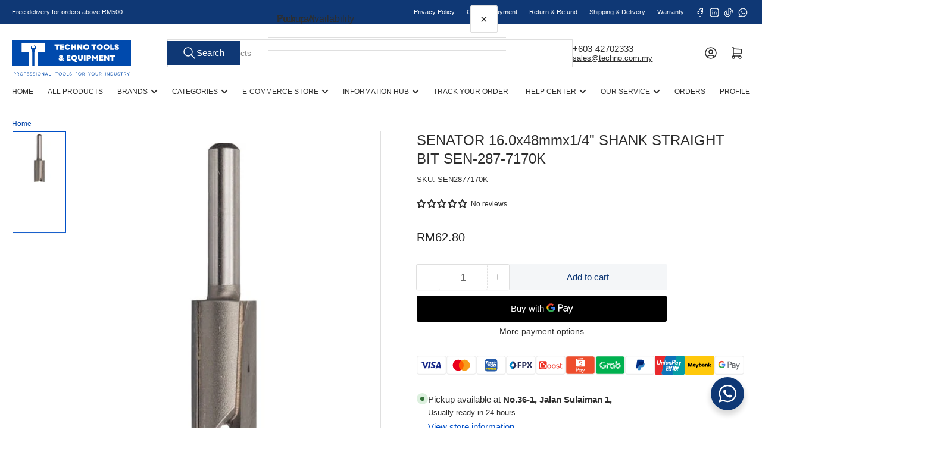

--- FILE ---
content_type: text/html; charset=utf-8
request_url: https://techno.my/products/senator-16-0x48mmx1-4-shank-straight-bit-sen-287-7170k
body_size: 79238
content:















<!doctype html>
<html
  lang="en"
  
>
  <head>
    <meta charset="utf-8">
    <meta name="viewport" content="width=device-width, initial-scale=1">

    <title>
      SENATOR 16.0x48mmx1/4&quot; SHANK STRAIGHT BIT SEN-287-7170K
 &ndash; Techno Tools &amp; Equipment</title>

    
    <link rel="preconnect" href="//cdn.shopify.com" crossorigin>
    

    

    
    
    
    
    



<style data-shopify>
   
   
   
   
   
   
   
   
:root {
   	--page-width: 146rem;
   	--spacing-base-1: 2rem;

   	--grid-desktop-horizontal-spacing: 20px;
   	--grid-desktop-vertical-spacing: 20px;
   	--grid-mobile-horizontal-spacing: 15px;
   	--grid-mobile-vertical-spacing: 15px;

   	--badge-radius: 24px;
   	--border-radius-base: 0;
   	--buttons-radius: 2px;
   	--inputs-radius: 0;
   	--inputs-border-width: 1px;

   	--color-base-white: #fff;
   	--color-product-review-star: #ffc700;

   	--color-sale: rgba(202 65 65 / 1.0);
   	--color-sale-background: #f1cdcd;
   	--color-error: rgba(146 44 44 / 1.0);
   	--color-error-background: #f7e5e5;
   	--color-success: rgba(51 114 57 / 1.0);
   	--color-success-background: #ddf0df;
   	--color-warning: rgba(189 107 27 / 1.0);
   	--color-warning-background: #f8e1cb;
   	--color-preorder: rgba(40 125 255 / 1.0);
   	--color-preorder-background: #e5efff;
   	--color-backorder: rgba(51 114 57 / 1.0);
   	--color-backorder-background: #ddf0df;
   	--color-price: 35 35 35 / 1.0;
   	--color-price-discounted: 103 103 103 / 1.0;
   	--color-price-discounted-final: 35 35 35 / 1.0;

   	--font-body-family: "system_ui", -apple-system, 'Segoe UI', Roboto, 'Helvetica Neue', 'Noto Sans', 'Liberation Sans', Arial, sans-serif, 'Apple Color Emoji', 'Segoe UI Emoji', 'Segoe UI Symbol', 'Noto Color Emoji';
   	--font-body-style: normal;
   	--font-body-weight: 400;
   	--font-bolder-weight: 500;

   	--font-heading-family: "system_ui", -apple-system, 'Segoe UI', Roboto, 'Helvetica Neue', 'Noto Sans', 'Liberation Sans', Arial, sans-serif, 'Apple Color Emoji', 'Segoe UI Emoji', 'Segoe UI Symbol', 'Noto Color Emoji';
   	--font-heading-style: normal;
   	--font-heading-weight: 500;

   	--font-body-scale: 1.0;
   	--font-heading-scale: 1.0;
   	--font-heading-spacing: 0.0em;
   	--font-heading-transform: none;
   	--font-product-price-scale: 1.0;
   	--font-product-price-grid-scale: 1.0;

   	--font-buttons-family: "system_ui",-apple-system, 'Segoe UI', Roboto, 'Helvetica Neue', 'Noto Sans', 'Liberation Sans', Arial, sans-serif, 'Apple Color Emoji', 'Segoe UI Emoji', 'Segoe UI Symbol', 'Noto Color Emoji';
   	--font-buttons-transform: none;

   --font-badges-transform: uppercase;--font-badges-size: calc(var(--font-body-scale) * 1.2rem);}

  
  	

  	:root,
  	.color-background-1 {
  		--color-background: 255 255 255 / 1.0;
  		--color-foreground: 46 46 46 / 1.0;
  		--color-foreground-alt: 46 46 46 / 1.0;
  		--color-border: 223 223 223 / 1.0;
  		--color-box-shadow: 223 223 223 / 0.2;
  		--color-accent-1: 0 79 199 / 1.0;
  		--color-accent-2: 0 79 199 / 1.0;
  		--color-button: 15 56 117 / 1.0;
  		--color-button-text: 255 255 255 / 1.0;
  		--color-secondary-button: 244 246 248 / 1.0;
  		--color-secondary-button-text: 15 56 117 / 1.0;

  	  --color-product-cards-background: 255 255 255 / 1.0;
  	  --color-product-cards-foreground: 46 46 46 / 1.0;
  	  --color-product-cards-foreground-alt: 46 46 46 / 1.0;
  	  --color-product-cards-border: 223 223 223 / 1.0;
  	  --color-product-cards-box-shadow: 223 223 223 / 0.2;
  	  --color-product-cards-price: 46 46 46 / 1.0;
  	  --color-product-cards-price-discount: 103 103 103 / 1.0;
  	  --color-product-cards-price-discount-final: 46 46 46 / 1.0;

  	  --color-inputs-background: 255 255 255 / 1.0;
  	  --color-inputs-foreground: 103 103 103 / 1.0;
  	  --color-inputs-border: 223 223 223 / 1.0;
  	  --color-inputs-box-shadow: 223 223 223 / 0.2;

  	  --color-aux-background: 255 255 255 / 1.0;
  	  --color-aux-foreground: 35 35 35 / 1.0;
  	  --color-aux-border: 223 223 223 / 1.0;
  	  --color-aux-box-shadow: 223 223 223 / 0.2;
  	}

    .color-button-background-1 {
      --color-button: 15 56 117 / 1.0;
      --color-button-text: 255 255 255 / 1.0;
      --color-secondary-button: 244 246 248 / 1.0;
      --color-secondary-button-text: 15 56 117 / 1.0;
    }
  
  	

  	
  	.color-background-2 {
  		--color-background: 244 246 248 / 1.0;
  		--color-foreground: 46 46 46 / 1.0;
  		--color-foreground-alt: 46 46 46 / 1.0;
  		--color-border: 15 56 117 / 1.0;
  		--color-box-shadow: 15 56 117 / 0.2;
  		--color-accent-1: 15 56 117 / 1.0;
  		--color-accent-2: 15 56 117 / 1.0;
  		--color-button: 0 79 199 / 1.0;
  		--color-button-text: 255 255 255 / 1.0;
  		--color-secondary-button: 40 125 255 / 1.0;
  		--color-secondary-button-text: 255 255 255 / 1.0;

  	  --color-product-cards-background: 255 255 255 / 1.0;
  	  --color-product-cards-foreground: 46 46 46 / 1.0;
  	  --color-product-cards-foreground-alt: 46 46 46 / 1.0;
  	  --color-product-cards-border: 223 223 223 / 1.0;
  	  --color-product-cards-box-shadow: 223 223 223 / 0.2;
  	  --color-product-cards-price: 46 46 46 / 1.0;
  	  --color-product-cards-price-discount: 103 103 103 / 1.0;
  	  --color-product-cards-price-discount-final: 46 46 46 / 1.0;

  	  --color-inputs-background: 255 255 255 / 1.0;
  	  --color-inputs-foreground: 103 103 103 / 1.0;
  	  --color-inputs-border: 223 223 223 / 1.0;
  	  --color-inputs-box-shadow: 223 223 223 / 0.2;

  	  --color-aux-background: 255 255 255 / 1.0;
  	  --color-aux-foreground: 35 35 35 / 1.0;
  	  --color-aux-border: 223 223 223 / 1.0;
  	  --color-aux-box-shadow: 223 223 223 / 0.2;
  	}

    .color-button-background-2 {
      --color-button: 0 79 199 / 1.0;
      --color-button-text: 255 255 255 / 1.0;
      --color-secondary-button: 40 125 255 / 1.0;
      --color-secondary-button-text: 255 255 255 / 1.0;
    }
  
  	

  	
  	.color-accent-1 {
  		--color-background: 0 79 199 / 1.0;
  		--color-foreground: 255 255 255 / 1.0;
  		--color-foreground-alt: 255 255 255 / 1.0;
  		--color-border: 255 255 255 / 0.2;
  		--color-box-shadow: 255 255 255 / 0.2;
  		--color-accent-1: 255 255 255 / 1.0;
  		--color-accent-2: 40 125 255 / 1.0;
  		--color-button: 40 125 255 / 1.0;
  		--color-button-text: 255 255 255 / 1.0;
  		--color-secondary-button: 255 255 255 / 1.0;
  		--color-secondary-button-text: 40 125 255 / 1.0;

  	  --color-product-cards-background: 255 255 255 / 1.0;
  	  --color-product-cards-foreground: 103 103 103 / 1.0;
  	  --color-product-cards-foreground-alt: 35 35 35 / 1.0;
  	  --color-product-cards-border: 223 223 223 / 1.0;
  	  --color-product-cards-box-shadow: 223 223 223 / 0.2;
  	  --color-product-cards-price: 35 35 35 / 1.0;
  	  --color-product-cards-price-discount: 103 103 103 / 1.0;
  	  --color-product-cards-price-discount-final: 35 35 35 / 1.0;

  	  --color-inputs-background: 255 255 255 / 1.0;
  	  --color-inputs-foreground: 103 103 103 / 1.0;
  	  --color-inputs-border: 223 223 223 / 1.0;
  	  --color-inputs-box-shadow: 223 223 223 / 0.2;

  	  --color-aux-background: 255 255 255 / 1.0;
  	  --color-aux-foreground: 35 35 35 / 1.0;
  	  --color-aux-border: 223 223 223 / 1.0;
  	  --color-aux-box-shadow: 223 223 223 / 0.2;
  	}

    .color-button-accent-1 {
      --color-button: 40 125 255 / 1.0;
      --color-button-text: 255 255 255 / 1.0;
      --color-secondary-button: 255 255 255 / 1.0;
      --color-secondary-button-text: 40 125 255 / 1.0;
    }
  
  	

  	
  	.color-accent-2 {
  		--color-background: 15 56 117 / 1.0;
  		--color-foreground: 255 255 255 / 1.0;
  		--color-foreground-alt: 255 255 255 / 1.0;
  		--color-border: 255 255 255 / 0.25;
  		--color-box-shadow: 255 255 255 / 0.2;
  		--color-accent-1: 255 255 255 / 1.0;
  		--color-accent-2: 0 79 199 / 1.0;
  		--color-button: 0 79 199 / 1.0;
  		--color-button-text: 255 255 255 / 1.0;
  		--color-secondary-button: 255 255 255 / 1.0;
  		--color-secondary-button-text: 0 79 199 / 1.0;

  	  --color-product-cards-background: 255 255 255 / 1.0;
  	  --color-product-cards-foreground: 103 103 103 / 1.0;
  	  --color-product-cards-foreground-alt: 35 35 35 / 1.0;
  	  --color-product-cards-border: 223 223 223 / 1.0;
  	  --color-product-cards-box-shadow: 223 223 223 / 0.2;
  	  --color-product-cards-price: 35 35 35 / 1.0;
  	  --color-product-cards-price-discount: 103 103 103 / 1.0;
  	  --color-product-cards-price-discount-final: 35 35 35 / 1.0;

  	  --color-inputs-background: 255 255 255 / 1.0;
  	  --color-inputs-foreground: 103 103 103 / 1.0;
  	  --color-inputs-border: 223 223 223 / 1.0;
  	  --color-inputs-box-shadow: 223 223 223 / 0.2;

  	  --color-aux-background: 255 255 255 / 1.0;
  	  --color-aux-foreground: 35 35 35 / 1.0;
  	  --color-aux-border: 223 223 223 / 1.0;
  	  --color-aux-box-shadow: 223 223 223 / 0.2;
  	}

    .color-button-accent-2 {
      --color-button: 0 79 199 / 1.0;
      --color-button-text: 255 255 255 / 1.0;
      --color-secondary-button: 255 255 255 / 1.0;
      --color-secondary-button-text: 0 79 199 / 1.0;
    }
  
  	

  	
  	.color-accent-3 {
  		--color-background: 35 35 35 / 1.0;
  		--color-foreground: 255 255 255 / 1.0;
  		--color-foreground-alt: 255 255 255 / 1.0;
  		--color-border: 255 255 255 / 0.1;
  		--color-box-shadow: 255 255 255 / 0.2;
  		--color-accent-1: 255 255 255 / 1.0;
  		--color-accent-2: 0 79 199 / 1.0;
  		--color-button: 0 79 199 / 1.0;
  		--color-button-text: 255 255 255 / 1.0;
  		--color-secondary-button: 40 125 255 / 1.0;
  		--color-secondary-button-text: 255 255 255 / 1.0;

  	  --color-product-cards-background: 255 255 255 / 1.0;
  	  --color-product-cards-foreground: 103 103 103 / 1.0;
  	  --color-product-cards-foreground-alt: 35 35 35 / 1.0;
  	  --color-product-cards-border: 223 223 223 / 1.0;
  	  --color-product-cards-box-shadow: 223 223 223 / 0.2;
  	  --color-product-cards-price: 35 35 35 / 1.0;
  	  --color-product-cards-price-discount: 103 103 103 / 1.0;
  	  --color-product-cards-price-discount-final: 35 35 35 / 1.0;

  	  --color-inputs-background: 255 255 255 / 1.0;
  	  --color-inputs-foreground: 103 103 103 / 1.0;
  	  --color-inputs-border: 223 223 223 / 1.0;
  	  --color-inputs-box-shadow: 223 223 223 / 0.2;

  	  --color-aux-background: 255 255 255 / 1.0;
  	  --color-aux-foreground: 35 35 35 / 1.0;
  	  --color-aux-border: 223 223 223 / 1.0;
  	  --color-aux-box-shadow: 223 223 223 / 0.2;
  	}

    .color-button-accent-3 {
      --color-button: 0 79 199 / 1.0;
      --color-button-text: 255 255 255 / 1.0;
      --color-secondary-button: 40 125 255 / 1.0;
      --color-secondary-button-text: 255 255 255 / 1.0;
    }
  

  body, .color-background-1, .color-background-2, .color-accent-1, .color-accent-2, .color-accent-3 {
  	color: rgba(var(--color-foreground));
  	background-color: rgba(var(--color-background));
  }
</style>


    <style>
      html {
        box-sizing: border-box;
        -ms-overflow-style: scrollbar;
        -webkit-tap-highlight-color: rgba(0, 0, 0, 0);
        height: 100%;
        font-size: calc(var(--font-body-scale) * 62.5%);
        scroll-behavior: smooth;
        line-height: 1.15;
        -webkit-text-size-adjust: 100%;
      }

      * {
        box-sizing: inherit;
      }

      *::before,
      *::after {
        box-sizing: inherit;
      }

      body {
        min-height: 100%;
        font-size: 1.5rem;
        line-height: calc(1 + 0.6 / var(--font-body-scale));
        font-family: var(--font-body-family);
        font-style: var(--font-body-style);
        font-weight: var(--font-body-weight);
        text-transform: none;
        -webkit-font-smoothing: antialiased;
        -moz-osx-font-smoothing: grayscale;
        word-wrap: break-word;
        overflow-wrap: break-word;
        margin: 0;
      }

      .drawer {
        position: fixed;
        top: 0;
        inset-inline-end: 0;
        height: 100dvh;
        width: 85vw;
        max-width: 40rem;
        transform: translateX(calc(100% + 5rem));
      }

      [dir='rtl'] .drawer {
        transform: translateX(calc(-100% - 5rem));
      }

      .dropdown-list-wrap {
        visibility: hidden;
        opacity: 0;
      }

      .breadcrumb {
        display: none;
      }

      @media (min-width: 990px) {
        .breadcrumb {
          display: block;
        }
      }

      slideshow-component {
        display: block;
        height: auto;
        overflow: visible;
      }

      .slideshow {
        position: relative;
        display: block;
        overflow: hidden;
      }

      .slideshow-slide {
        position: relative;
        width: 100%;
        display: block;
        flex: none;
      }
    </style>

    <link href="//techno.my/cdn/shop/t/63/assets/base.css?v=178006431121266981831765531643" rel="stylesheet" type="text/css" media="all" />

    <script src="//techno.my/cdn/shop/t/63/assets/pubsub.js?v=73917151684401660251765531644" defer="defer"></script>
    <script src="//techno.my/cdn/shop/t/63/assets/scripts.js?v=178920705890151292191765531632" defer="defer"></script>

    
  <script>window.performance && window.performance.mark && window.performance.mark('shopify.content_for_header.start');</script><meta name="facebook-domain-verification" content="o58dijs46dw7ww54k4tfwo689v0lqg">
<meta name="google-site-verification" content="7ADNGq_1ehHC__FauOI2focqqhLJC_QgIdnAM95YkRk">
<meta id="shopify-digital-wallet" name="shopify-digital-wallet" content="/65030389972/digital_wallets/dialog">
<link rel="alternate" hreflang="x-default" href="https://techno.my/products/senator-16-0x48mmx1-4-shank-straight-bit-sen-287-7170k">
<link rel="alternate" hreflang="en" href="https://techno.my/products/senator-16-0x48mmx1-4-shank-straight-bit-sen-287-7170k">
<link rel="alternate" hreflang="ms" href="https://techno.my/ms/products/senator-16-0x48mmx1-4-shank-straight-bit-sen-287-7170k">
<link rel="alternate" type="application/json+oembed" href="https://techno.my/products/senator-16-0x48mmx1-4-shank-straight-bit-sen-287-7170k.oembed">
<script async="async" src="/checkouts/internal/preloads.js?locale=en-MY"></script>
<script id="shopify-features" type="application/json">{"accessToken":"fb6e008aa64ecc39d7bb81f192a10d94","betas":["rich-media-storefront-analytics"],"domain":"techno.my","predictiveSearch":true,"shopId":65030389972,"locale":"en"}</script>
<script>var Shopify = Shopify || {};
Shopify.shop = "techno-com-my.myshopify.com";
Shopify.locale = "en";
Shopify.currency = {"active":"MYR","rate":"1.0"};
Shopify.country = "MY";
Shopify.theme = {"name":"Updated of 2025 Dec Version","id":157457481940,"schema_name":"Athens","schema_version":"6.3.0","theme_store_id":1608,"role":"main"};
Shopify.theme.handle = "null";
Shopify.theme.style = {"id":null,"handle":null};
Shopify.cdnHost = "techno.my/cdn";
Shopify.routes = Shopify.routes || {};
Shopify.routes.root = "/";</script>
<script type="module">!function(o){(o.Shopify=o.Shopify||{}).modules=!0}(window);</script>
<script>!function(o){function n(){var o=[];function n(){o.push(Array.prototype.slice.apply(arguments))}return n.q=o,n}var t=o.Shopify=o.Shopify||{};t.loadFeatures=n(),t.autoloadFeatures=n()}(window);</script>
<script id="shop-js-analytics" type="application/json">{"pageType":"product"}</script>
<script defer="defer" async type="module" src="//techno.my/cdn/shopifycloud/shop-js/modules/v2/client.init-shop-cart-sync_BdyHc3Nr.en.esm.js"></script>
<script defer="defer" async type="module" src="//techno.my/cdn/shopifycloud/shop-js/modules/v2/chunk.common_Daul8nwZ.esm.js"></script>
<script type="module">
  await import("//techno.my/cdn/shopifycloud/shop-js/modules/v2/client.init-shop-cart-sync_BdyHc3Nr.en.esm.js");
await import("//techno.my/cdn/shopifycloud/shop-js/modules/v2/chunk.common_Daul8nwZ.esm.js");

  window.Shopify.SignInWithShop?.initShopCartSync?.({"fedCMEnabled":true,"windoidEnabled":true});

</script>
<script>(function() {
  var isLoaded = false;
  function asyncLoad() {
    if (isLoaded) return;
    isLoaded = true;
    var urls = ["https:\/\/static.klaviyo.com\/onsite\/js\/klaviyo.js?company_id=VmDXgW\u0026shop=techno-com-my.myshopify.com","https:\/\/static.klaviyo.com\/onsite\/js\/klaviyo.js?company_id=VmDXgW\u0026shop=techno-com-my.myshopify.com","\/\/cdn.shopify.com\/proxy\/07521b8f2bb52e32702a871cdccf36ce0617b3f31417abd2f731baa9bf4bf1c5\/b2b-solution.bsscommerce.com\/js\/bss-b2b-cp.js?shop=techno-com-my.myshopify.com\u0026sp-cache-control=cHVibGljLCBtYXgtYWdlPTkwMA","https:\/\/na.shgcdn3.com\/pixel-collector.js?shop=techno-com-my.myshopify.com"];
    for (var i = 0; i < urls.length; i++) {
      var s = document.createElement('script');
      s.type = 'text/javascript';
      s.async = true;
      s.src = urls[i];
      var x = document.getElementsByTagName('script')[0];
      x.parentNode.insertBefore(s, x);
    }
  };
  if(window.attachEvent) {
    window.attachEvent('onload', asyncLoad);
  } else {
    window.addEventListener('load', asyncLoad, false);
  }
})();</script>
<script id="__st">var __st={"a":65030389972,"offset":28800,"reqid":"062dbdc3-168a-4e93-8f03-b63c055e18a3-1768997960","pageurl":"techno.my\/products\/senator-16-0x48mmx1-4-shank-straight-bit-sen-287-7170k","u":"32758ee32cb1","p":"product","rtyp":"product","rid":7780276764884};</script>
<script>window.ShopifyPaypalV4VisibilityTracking = true;</script>
<script id="captcha-bootstrap">!function(){'use strict';const t='contact',e='account',n='new_comment',o=[[t,t],['blogs',n],['comments',n],[t,'customer']],c=[[e,'customer_login'],[e,'guest_login'],[e,'recover_customer_password'],[e,'create_customer']],r=t=>t.map((([t,e])=>`form[action*='/${t}']:not([data-nocaptcha='true']) input[name='form_type'][value='${e}']`)).join(','),a=t=>()=>t?[...document.querySelectorAll(t)].map((t=>t.form)):[];function s(){const t=[...o],e=r(t);return a(e)}const i='password',u='form_key',d=['recaptcha-v3-token','g-recaptcha-response','h-captcha-response',i],f=()=>{try{return window.sessionStorage}catch{return}},m='__shopify_v',_=t=>t.elements[u];function p(t,e,n=!1){try{const o=window.sessionStorage,c=JSON.parse(o.getItem(e)),{data:r}=function(t){const{data:e,action:n}=t;return t[m]||n?{data:e,action:n}:{data:t,action:n}}(c);for(const[e,n]of Object.entries(r))t.elements[e]&&(t.elements[e].value=n);n&&o.removeItem(e)}catch(o){console.error('form repopulation failed',{error:o})}}const l='form_type',E='cptcha';function T(t){t.dataset[E]=!0}const w=window,h=w.document,L='Shopify',v='ce_forms',y='captcha';let A=!1;((t,e)=>{const n=(g='f06e6c50-85a8-45c8-87d0-21a2b65856fe',I='https://cdn.shopify.com/shopifycloud/storefront-forms-hcaptcha/ce_storefront_forms_captcha_hcaptcha.v1.5.2.iife.js',D={infoText:'Protected by hCaptcha',privacyText:'Privacy',termsText:'Terms'},(t,e,n)=>{const o=w[L][v],c=o.bindForm;if(c)return c(t,g,e,D).then(n);var r;o.q.push([[t,g,e,D],n]),r=I,A||(h.body.append(Object.assign(h.createElement('script'),{id:'captcha-provider',async:!0,src:r})),A=!0)});var g,I,D;w[L]=w[L]||{},w[L][v]=w[L][v]||{},w[L][v].q=[],w[L][y]=w[L][y]||{},w[L][y].protect=function(t,e){n(t,void 0,e),T(t)},Object.freeze(w[L][y]),function(t,e,n,w,h,L){const[v,y,A,g]=function(t,e,n){const i=e?o:[],u=t?c:[],d=[...i,...u],f=r(d),m=r(i),_=r(d.filter((([t,e])=>n.includes(e))));return[a(f),a(m),a(_),s()]}(w,h,L),I=t=>{const e=t.target;return e instanceof HTMLFormElement?e:e&&e.form},D=t=>v().includes(t);t.addEventListener('submit',(t=>{const e=I(t);if(!e)return;const n=D(e)&&!e.dataset.hcaptchaBound&&!e.dataset.recaptchaBound,o=_(e),c=g().includes(e)&&(!o||!o.value);(n||c)&&t.preventDefault(),c&&!n&&(function(t){try{if(!f())return;!function(t){const e=f();if(!e)return;const n=_(t);if(!n)return;const o=n.value;o&&e.removeItem(o)}(t);const e=Array.from(Array(32),(()=>Math.random().toString(36)[2])).join('');!function(t,e){_(t)||t.append(Object.assign(document.createElement('input'),{type:'hidden',name:u})),t.elements[u].value=e}(t,e),function(t,e){const n=f();if(!n)return;const o=[...t.querySelectorAll(`input[type='${i}']`)].map((({name:t})=>t)),c=[...d,...o],r={};for(const[a,s]of new FormData(t).entries())c.includes(a)||(r[a]=s);n.setItem(e,JSON.stringify({[m]:1,action:t.action,data:r}))}(t,e)}catch(e){console.error('failed to persist form',e)}}(e),e.submit())}));const S=(t,e)=>{t&&!t.dataset[E]&&(n(t,e.some((e=>e===t))),T(t))};for(const o of['focusin','change'])t.addEventListener(o,(t=>{const e=I(t);D(e)&&S(e,y())}));const B=e.get('form_key'),M=e.get(l),P=B&&M;t.addEventListener('DOMContentLoaded',(()=>{const t=y();if(P)for(const e of t)e.elements[l].value===M&&p(e,B);[...new Set([...A(),...v().filter((t=>'true'===t.dataset.shopifyCaptcha))])].forEach((e=>S(e,t)))}))}(h,new URLSearchParams(w.location.search),n,t,e,['guest_login'])})(!0,!0)}();</script>
<script integrity="sha256-4kQ18oKyAcykRKYeNunJcIwy7WH5gtpwJnB7kiuLZ1E=" data-source-attribution="shopify.loadfeatures" defer="defer" src="//techno.my/cdn/shopifycloud/storefront/assets/storefront/load_feature-a0a9edcb.js" crossorigin="anonymous"></script>
<script data-source-attribution="shopify.dynamic_checkout.dynamic.init">var Shopify=Shopify||{};Shopify.PaymentButton=Shopify.PaymentButton||{isStorefrontPortableWallets:!0,init:function(){window.Shopify.PaymentButton.init=function(){};var t=document.createElement("script");t.src="https://techno.my/cdn/shopifycloud/portable-wallets/latest/portable-wallets.en.js",t.type="module",document.head.appendChild(t)}};
</script>
<script data-source-attribution="shopify.dynamic_checkout.buyer_consent">
  function portableWalletsHideBuyerConsent(e){var t=document.getElementById("shopify-buyer-consent"),n=document.getElementById("shopify-subscription-policy-button");t&&n&&(t.classList.add("hidden"),t.setAttribute("aria-hidden","true"),n.removeEventListener("click",e))}function portableWalletsShowBuyerConsent(e){var t=document.getElementById("shopify-buyer-consent"),n=document.getElementById("shopify-subscription-policy-button");t&&n&&(t.classList.remove("hidden"),t.removeAttribute("aria-hidden"),n.addEventListener("click",e))}window.Shopify?.PaymentButton&&(window.Shopify.PaymentButton.hideBuyerConsent=portableWalletsHideBuyerConsent,window.Shopify.PaymentButton.showBuyerConsent=portableWalletsShowBuyerConsent);
</script>
<script>
  function portableWalletsCleanup(e){e&&e.src&&console.error("Failed to load portable wallets script "+e.src);var t=document.querySelectorAll("shopify-accelerated-checkout .shopify-payment-button__skeleton, shopify-accelerated-checkout-cart .wallet-cart-button__skeleton"),e=document.getElementById("shopify-buyer-consent");for(let e=0;e<t.length;e++)t[e].remove();e&&e.remove()}function portableWalletsNotLoadedAsModule(e){e instanceof ErrorEvent&&"string"==typeof e.message&&e.message.includes("import.meta")&&"string"==typeof e.filename&&e.filename.includes("portable-wallets")&&(window.removeEventListener("error",portableWalletsNotLoadedAsModule),window.Shopify.PaymentButton.failedToLoad=e,"loading"===document.readyState?document.addEventListener("DOMContentLoaded",window.Shopify.PaymentButton.init):window.Shopify.PaymentButton.init())}window.addEventListener("error",portableWalletsNotLoadedAsModule);
</script>

<script type="module" src="https://techno.my/cdn/shopifycloud/portable-wallets/latest/portable-wallets.en.js" onError="portableWalletsCleanup(this)" crossorigin="anonymous"></script>
<script nomodule>
  document.addEventListener("DOMContentLoaded", portableWalletsCleanup);
</script>

<script id='scb4127' type='text/javascript' async='' src='https://techno.my/cdn/shopifycloud/privacy-banner/storefront-banner.js'></script><link id="shopify-accelerated-checkout-styles" rel="stylesheet" media="screen" href="https://techno.my/cdn/shopifycloud/portable-wallets/latest/accelerated-checkout-backwards-compat.css" crossorigin="anonymous">
<style id="shopify-accelerated-checkout-cart">
        #shopify-buyer-consent {
  margin-top: 1em;
  display: inline-block;
  width: 100%;
}

#shopify-buyer-consent.hidden {
  display: none;
}

#shopify-subscription-policy-button {
  background: none;
  border: none;
  padding: 0;
  text-decoration: underline;
  font-size: inherit;
  cursor: pointer;
}

#shopify-subscription-policy-button::before {
  box-shadow: none;
}

      </style>

<script>window.performance && window.performance.mark && window.performance.mark('shopify.content_for_header.end');</script>
  





  <script type="text/javascript">
    
      window.__shgMoneyFormat = window.__shgMoneyFormat || {"MYR":{"currency":"MYR","currency_symbol":"RM","currency_symbol_location":"left","decimal_places":2,"decimal_separator":".","thousands_separator":","}};
    
    window.__shgCurrentCurrencyCode = window.__shgCurrentCurrencyCode || {
      currency: "MYR",
      currency_symbol: "RM",
      decimal_separator: ".",
      thousands_separator: ",",
      decimal_places: 2,
      currency_symbol_location: "left"
    };
  </script>




    <script>
      if (Shopify.designMode) {
        document.documentElement.classList.add('shopify-design-mode');
      }
    </script>
      <meta name="description" content="Senator® Router Cutters For profiling, rebating and through slotting. Straight Trimming Bits 1/4&amp;amp;quot; Shank.">
    
    <link rel="canonical" href="https://techno.my/products/senator-16-0x48mmx1-4-shank-straight-bit-sen-287-7170k">
    


<meta property="og:site_name" content="Techno Tools &amp; Equipment">
<meta property="og:url" content="https://techno.my/products/senator-16-0x48mmx1-4-shank-straight-bit-sen-287-7170k">
<meta property="og:title" content="SENATOR 16.0x48mmx1/4&quot; SHANK STRAIGHT BIT SEN-287-7170K">
<meta property="og:type" content="product">
<meta property="og:description" content="Senator® Router Cutters For profiling, rebating and through slotting. Straight Trimming Bits 1/4&amp;amp;quot; Shank."><meta property="og:image" content="http://techno.my/cdn/shop/products/874bb142b7ade87869cd3c4ca21ed45b.jpg?v=1746082403">
  <meta property="og:image:secure_url" content="https://techno.my/cdn/shop/products/874bb142b7ade87869cd3c4ca21ed45b.jpg?v=1746082403">
  <meta property="og:image:width" content="500">
  <meta property="og:image:height" content="500"><meta
    property="og:price:amount"
    content="62.80"
  >
  <meta property="og:price:currency" content="MYR"><meta name="twitter:card" content="summary_large_image">
<meta name="twitter:title" content="SENATOR 16.0x48mmx1/4&quot; SHANK STRAIGHT BIT SEN-287-7170K">
<meta name="twitter:description" content="Senator® Router Cutters For profiling, rebating and through slotting. Straight Trimming Bits 1/4&amp;amp;quot; Shank.">

    
      <link
        rel="icon"
        type="image/png"
        href="//techno.my/cdn/shop/files/Techno_Favicon_de4de07a-5b80-421e-8c1a-4907942c88bd.png?crop=center&height=32&v=1656989968&width=32"
      >
    
  
  

<script type="text/javascript">
  
    window.SHG_CUSTOMER = null;
  
</script>







<!-- BEGIN app block: shopify://apps/judge-me-reviews/blocks/judgeme_core/61ccd3b1-a9f2-4160-9fe9-4fec8413e5d8 --><!-- Start of Judge.me Core -->






<link rel="dns-prefetch" href="https://cdnwidget.judge.me">
<link rel="dns-prefetch" href="https://cdn.judge.me">
<link rel="dns-prefetch" href="https://cdn1.judge.me">
<link rel="dns-prefetch" href="https://api.judge.me">

<script data-cfasync='false' class='jdgm-settings-script'>window.jdgmSettings={"pagination":5,"disable_web_reviews":false,"badge_no_review_text":"No reviews","badge_n_reviews_text":"{{ n }} reviews","badge_star_color":"#FFDF00","hide_badge_preview_if_no_reviews":true,"badge_hide_text":false,"enforce_center_preview_badge":false,"widget_title":"Customer Reviews","widget_open_form_text":"Write a review","widget_close_form_text":"Cancel review","widget_refresh_page_text":"Refresh page","widget_summary_text":"Based on {{ number_of_reviews }} review/reviews","widget_no_review_text":"Be the first to write a review","widget_name_field_text":"Display name","widget_verified_name_field_text":"Verified Name (public)","widget_name_placeholder_text":"Display name","widget_required_field_error_text":"This field is required.","widget_email_field_text":"Email address","widget_verified_email_field_text":"Verified Email (private, can not be edited)","widget_email_placeholder_text":"Your email address","widget_email_field_error_text":"Please enter a valid email address.","widget_rating_field_text":"Rating","widget_review_title_field_text":"Review Title","widget_review_title_placeholder_text":"Give your review a title","widget_review_body_field_text":"Review content","widget_review_body_placeholder_text":"Start writing here...","widget_pictures_field_text":"Picture/Video (optional)","widget_submit_review_text":"Submit Review","widget_submit_verified_review_text":"Submit Verified Review","widget_submit_success_msg_with_auto_publish":"Thank you! Please refresh the page in a few moments to see your review. You can remove or edit your review by logging into \u003ca href='https://judge.me/login' target='_blank' rel='nofollow noopener'\u003eJudge.me\u003c/a\u003e","widget_submit_success_msg_no_auto_publish":"Thank you! Your review will be published as soon as it is approved by the shop admin. You can remove or edit your review by logging into \u003ca href='https://judge.me/login' target='_blank' rel='nofollow noopener'\u003eJudge.me\u003c/a\u003e","widget_show_default_reviews_out_of_total_text":"Showing {{ n_reviews_shown }} out of {{ n_reviews }} reviews.","widget_show_all_link_text":"Show all","widget_show_less_link_text":"Show less","widget_author_said_text":"{{ reviewer_name }} said:","widget_days_text":"{{ n }} days ago","widget_weeks_text":"{{ n }} week/weeks ago","widget_months_text":"{{ n }} month/months ago","widget_years_text":"{{ n }} year/years ago","widget_yesterday_text":"Yesterday","widget_today_text":"Today","widget_replied_text":"\u003e\u003e {{ shop_name }} replied:","widget_read_more_text":"Read more","widget_reviewer_name_as_initial":"","widget_rating_filter_color":"","widget_rating_filter_see_all_text":"See all reviews","widget_sorting_most_recent_text":"Most Recent","widget_sorting_highest_rating_text":"Highest Rating","widget_sorting_lowest_rating_text":"Lowest Rating","widget_sorting_with_pictures_text":"Only Pictures","widget_sorting_most_helpful_text":"Most Helpful","widget_open_question_form_text":"Ask a question","widget_reviews_subtab_text":"Reviews","widget_questions_subtab_text":"Questions","widget_question_label_text":"Question","widget_answer_label_text":"Answer","widget_question_placeholder_text":"Write your question here","widget_submit_question_text":"Submit Question","widget_question_submit_success_text":"Thank you for your question! We will notify you once it gets answered.","widget_star_color":"#FFDF00","verified_badge_text":"Verified","verified_badge_bg_color":"#0344A9","verified_badge_text_color":"","verified_badge_placement":"left-of-reviewer-name","widget_review_max_height":3,"widget_hide_border":false,"widget_social_share":false,"widget_thumb":true,"widget_review_location_show":false,"widget_location_format":"","all_reviews_include_out_of_store_products":true,"all_reviews_out_of_store_text":"(out of store)","all_reviews_pagination":100,"all_reviews_product_name_prefix_text":"about","enable_review_pictures":true,"enable_question_anwser":true,"widget_theme":"","review_date_format":"mm/dd/yyyy","default_sort_method":"pictures-first","widget_product_reviews_subtab_text":"Product Reviews","widget_shop_reviews_subtab_text":"Shop Reviews","widget_other_products_reviews_text":"Reviews for other products","widget_store_reviews_subtab_text":"Store reviews","widget_no_store_reviews_text":"This store hasn't received any reviews yet","widget_web_restriction_product_reviews_text":"This product hasn't received any reviews yet","widget_no_items_text":"No items found","widget_show_more_text":"Show more","widget_write_a_store_review_text":"Write a Store Review","widget_other_languages_heading":"Reviews in Other Languages","widget_translate_review_text":"Translate review to {{ language }}","widget_translating_review_text":"Translating...","widget_show_original_translation_text":"Show original ({{ language }})","widget_translate_review_failed_text":"Review couldn't be translated.","widget_translate_review_retry_text":"Retry","widget_translate_review_try_again_later_text":"Try again later","show_product_url_for_grouped_product":false,"widget_sorting_pictures_first_text":"Pictures First","show_pictures_on_all_rev_page_mobile":true,"show_pictures_on_all_rev_page_desktop":true,"floating_tab_hide_mobile_install_preference":false,"floating_tab_button_name":"★ Reviews Get Discount %","floating_tab_title":"Let customers speak for us","floating_tab_button_color":"#0344A9","floating_tab_button_background_color":"#ffffff","floating_tab_url":"","floating_tab_url_enabled":true,"floating_tab_tab_style":"text","all_reviews_text_badge_text":"Customers rate us {{ shop.metafields.judgeme.all_reviews_rating | round: 1 }}/5 based on {{ shop.metafields.judgeme.all_reviews_count }} reviews.","all_reviews_text_badge_text_branded_style":"{{ shop.metafields.judgeme.all_reviews_rating | round: 1 }} out of 5 stars based on {{ shop.metafields.judgeme.all_reviews_count }} reviews","is_all_reviews_text_badge_a_link":false,"show_stars_for_all_reviews_text_badge":false,"all_reviews_text_badge_url":"","all_reviews_text_style":"branded","all_reviews_text_color_style":"custom","all_reviews_text_color":"#0344A9","all_reviews_text_show_jm_brand":false,"featured_carousel_show_header":true,"featured_carousel_title":"Let customers speak for us","testimonials_carousel_title":"Customers are saying","videos_carousel_title":"Real customer stories","cards_carousel_title":"Customers are saying","featured_carousel_count_text":"from {{ n }} reviews","featured_carousel_add_link_to_all_reviews_page":true,"featured_carousel_url":"","featured_carousel_show_images":true,"featured_carousel_autoslide_interval":5,"featured_carousel_arrows_on_the_sides":false,"featured_carousel_height":250,"featured_carousel_width":100,"featured_carousel_image_size":0,"featured_carousel_image_height":250,"featured_carousel_arrow_color":"#eeeeee","verified_count_badge_style":"branded","verified_count_badge_orientation":"horizontal","verified_count_badge_color_style":"custom","verified_count_badge_color":"#0344A9","is_verified_count_badge_a_link":true,"verified_count_badge_url":"","verified_count_badge_show_jm_brand":true,"widget_rating_preset_default":5,"widget_first_sub_tab":"product-reviews","widget_show_histogram":true,"widget_histogram_use_custom_color":false,"widget_pagination_use_custom_color":false,"widget_star_use_custom_color":false,"widget_verified_badge_use_custom_color":false,"widget_write_review_use_custom_color":false,"picture_reminder_submit_button":"Upload Pictures","enable_review_videos":true,"mute_video_by_default":true,"widget_sorting_videos_first_text":"Videos First","widget_review_pending_text":"Pending","featured_carousel_items_for_large_screen":4,"social_share_options_order":"Facebook,Twitter","remove_microdata_snippet":true,"disable_json_ld":false,"enable_json_ld_products":false,"preview_badge_show_question_text":false,"preview_badge_no_question_text":"No questions","preview_badge_n_question_text":"{{ number_of_questions }} question/questions","qa_badge_show_icon":false,"qa_badge_position":"below","remove_judgeme_branding":true,"widget_add_search_bar":false,"widget_search_bar_placeholder":"Search","widget_sorting_verified_only_text":"Verified only","featured_carousel_theme":"aligned","featured_carousel_show_rating":true,"featured_carousel_show_title":true,"featured_carousel_show_body":true,"featured_carousel_show_date":true,"featured_carousel_show_reviewer":true,"featured_carousel_show_product":true,"featured_carousel_header_background_color":"#108474","featured_carousel_header_text_color":"#ffffff","featured_carousel_name_product_separator":"reviewed","featured_carousel_full_star_background":"#108474","featured_carousel_empty_star_background":"#dadada","featured_carousel_vertical_theme_background":"#f9fafb","featured_carousel_verified_badge_enable":true,"featured_carousel_verified_badge_color":"#108474","featured_carousel_border_style":"round","featured_carousel_review_line_length_limit":3,"featured_carousel_more_reviews_button_text":"Read more reviews","featured_carousel_view_product_button_text":"View product","all_reviews_page_load_reviews_on":"scroll","all_reviews_page_load_more_text":"Load More Reviews","disable_fb_tab_reviews":false,"enable_ajax_cdn_cache":false,"widget_advanced_speed_features":5,"widget_public_name_text":"displayed publicly like","default_reviewer_name":"John Smith","default_reviewer_name_has_non_latin":true,"widget_reviewer_anonymous":"Anonymous","medals_widget_title":"Judge.me Review Medals","medals_widget_background_color":"#f9fafb","medals_widget_position":"footer_all_pages","medals_widget_border_color":"#f9fafb","medals_widget_verified_text_position":"left","medals_widget_use_monochromatic_version":true,"medals_widget_elements_color":"#0344A9","show_reviewer_avatar":true,"widget_invalid_yt_video_url_error_text":"Not a YouTube video URL","widget_max_length_field_error_text":"Please enter no more than {0} characters.","widget_show_country_flag":false,"widget_show_collected_via_shop_app":true,"widget_verified_by_shop_badge_style":"light","widget_verified_by_shop_text":"Verified by Shop","widget_show_photo_gallery":true,"widget_load_with_code_splitting":true,"widget_ugc_install_preference":false,"widget_ugc_title":"Made by us, Shared by you","widget_ugc_subtitle":"Tag us to see your picture featured in our page","widget_ugc_arrows_color":"#ffffff","widget_ugc_primary_button_text":"Buy Now","widget_ugc_primary_button_background_color":"#108474","widget_ugc_primary_button_text_color":"#ffffff","widget_ugc_primary_button_border_width":"0","widget_ugc_primary_button_border_style":"none","widget_ugc_primary_button_border_color":"#108474","widget_ugc_primary_button_border_radius":"25","widget_ugc_secondary_button_text":"Load More","widget_ugc_secondary_button_background_color":"#ffffff","widget_ugc_secondary_button_text_color":"#108474","widget_ugc_secondary_button_border_width":"2","widget_ugc_secondary_button_border_style":"solid","widget_ugc_secondary_button_border_color":"#108474","widget_ugc_secondary_button_border_radius":"25","widget_ugc_reviews_button_text":"View Reviews","widget_ugc_reviews_button_background_color":"#ffffff","widget_ugc_reviews_button_text_color":"#108474","widget_ugc_reviews_button_border_width":"2","widget_ugc_reviews_button_border_style":"solid","widget_ugc_reviews_button_border_color":"#108474","widget_ugc_reviews_button_border_radius":"25","widget_ugc_reviews_button_link_to":"judgeme-reviews-page","widget_ugc_show_post_date":true,"widget_ugc_max_width":"800","widget_rating_metafield_value_type":true,"widget_primary_color":"#0344A9","widget_enable_secondary_color":false,"widget_secondary_color":"#F4EDF5","widget_summary_average_rating_text":"{{ average_rating }} out of 5","widget_media_grid_title":"Customer photos \u0026 videos","widget_media_grid_see_more_text":"See more","widget_round_style":true,"widget_show_product_medals":true,"widget_verified_by_judgeme_text":"Verified by Judge.me","widget_show_store_medals":true,"widget_verified_by_judgeme_text_in_store_medals":"Verified by Judge.me","widget_media_field_exceed_quantity_message":"Sorry, we can only accept {{ max_media }} for one review.","widget_media_field_exceed_limit_message":"{{ file_name }} is too large, please select a {{ media_type }} less than {{ size_limit }}MB.","widget_review_submitted_text":"Review Submitted!","widget_question_submitted_text":"Question Submitted!","widget_close_form_text_question":"Cancel","widget_write_your_answer_here_text":"Write your answer here","widget_enabled_branded_link":true,"widget_show_collected_by_judgeme":true,"widget_reviewer_name_color":"#000000","widget_write_review_text_color":"","widget_write_review_bg_color":"#0344A9","widget_collected_by_judgeme_text":"collected by Judge.me","widget_pagination_type":"load_more","widget_load_more_text":"Load More","widget_load_more_color":"#108474","widget_full_review_text":"Full Review","widget_read_more_reviews_text":"Read More Reviews","widget_read_questions_text":"Read Questions","widget_questions_and_answers_text":"Questions \u0026 Answers","widget_verified_by_text":"Verified by","widget_verified_text":"Verified","widget_number_of_reviews_text":"{{ number_of_reviews }} reviews","widget_back_button_text":"Back","widget_next_button_text":"Next","widget_custom_forms_filter_button":"Filters","custom_forms_style":"horizontal","widget_show_review_information":false,"how_reviews_are_collected":"How reviews are collected?","widget_show_review_keywords":true,"widget_gdpr_statement":"How we use your data: We'll only contact you about the review you left, and only if necessary. By submitting your review, you agree to Judge.me's \u003ca href='https://judge.me/terms' target='_blank' rel='nofollow noopener'\u003eterms\u003c/a\u003e, \u003ca href='https://judge.me/privacy' target='_blank' rel='nofollow noopener'\u003eprivacy\u003c/a\u003e and \u003ca href='https://judge.me/content-policy' target='_blank' rel='nofollow noopener'\u003econtent\u003c/a\u003e policies.","widget_multilingual_sorting_enabled":false,"widget_translate_review_content_enabled":false,"widget_translate_review_content_method":"manual","popup_widget_review_selection":"automatically_with_pictures","popup_widget_round_border_style":true,"popup_widget_show_title":true,"popup_widget_show_body":true,"popup_widget_show_reviewer":false,"popup_widget_show_product":true,"popup_widget_show_pictures":true,"popup_widget_use_review_picture":true,"popup_widget_show_on_home_page":true,"popup_widget_show_on_product_page":true,"popup_widget_show_on_collection_page":true,"popup_widget_show_on_cart_page":true,"popup_widget_position":"bottom_left","popup_widget_first_review_delay":5,"popup_widget_duration":5,"popup_widget_interval":5,"popup_widget_review_count":5,"popup_widget_hide_on_mobile":true,"review_snippet_widget_round_border_style":true,"review_snippet_widget_card_color":"#FFFFFF","review_snippet_widget_slider_arrows_background_color":"#FFFFFF","review_snippet_widget_slider_arrows_color":"#000000","review_snippet_widget_star_color":"#108474","show_product_variant":false,"all_reviews_product_variant_label_text":"Variant: ","widget_show_verified_branding":false,"widget_ai_summary_title":"Customers say","widget_ai_summary_disclaimer":"AI-powered review summary based on recent customer reviews","widget_show_ai_summary":false,"widget_show_ai_summary_bg":false,"widget_show_review_title_input":true,"redirect_reviewers_invited_via_email":"review_widget","request_store_review_after_product_review":false,"request_review_other_products_in_order":false,"review_form_color_scheme":"default","review_form_corner_style":"extra_round","review_form_star_color":{},"review_form_text_color":"#333333","review_form_background_color":"#ffffff","review_form_field_background_color":"#fafafa","review_form_button_color":{},"review_form_button_text_color":"#ffffff","review_form_modal_overlay_color":"#000000","review_content_screen_title_text":"How would you rate this product?","review_content_introduction_text":"We would love it if you would share a bit about your experience.","store_review_form_title_text":"How would you rate this store?","store_review_form_introduction_text":"We would love it if you would share a bit about your experience.","show_review_guidance_text":true,"one_star_review_guidance_text":"Poor","five_star_review_guidance_text":"Great","customer_information_screen_title_text":"About you","customer_information_introduction_text":"Please tell us more about you.","custom_questions_screen_title_text":"Your experience in more detail","custom_questions_introduction_text":"Here are a few questions to help us understand more about your experience.","review_submitted_screen_title_text":"Thanks for your review!","review_submitted_screen_thank_you_text":"We are processing it and it will appear on the store soon.","review_submitted_screen_email_verification_text":"Please confirm your email by clicking the link we just sent you. This helps us keep reviews authentic.","review_submitted_request_store_review_text":"Would you like to share your experience of shopping with us?","review_submitted_review_other_products_text":"Would you like to review these products?","store_review_screen_title_text":"Would you like to share your experience of shopping with us?","store_review_introduction_text":"We value your feedback and use it to improve. Please share any thoughts or suggestions you have.","reviewer_media_screen_title_picture_text":"Share a picture","reviewer_media_introduction_picture_text":"Upload a photo to support your review.","reviewer_media_screen_title_video_text":"Share a video","reviewer_media_introduction_video_text":"Upload a video to support your review.","reviewer_media_screen_title_picture_or_video_text":"Share a picture or video","reviewer_media_introduction_picture_or_video_text":"Upload a photo or video to support your review.","reviewer_media_youtube_url_text":"Paste your Youtube URL here","advanced_settings_next_step_button_text":"Next","advanced_settings_close_review_button_text":"Close","modal_write_review_flow":true,"write_review_flow_required_text":"Required","write_review_flow_privacy_message_text":"We respect your privacy.","write_review_flow_anonymous_text":"Post review as anonymous","write_review_flow_visibility_text":"This won't be visible to other customers.","write_review_flow_multiple_selection_help_text":"Select as many as you like","write_review_flow_single_selection_help_text":"Select one option","write_review_flow_required_field_error_text":"This field is required","write_review_flow_invalid_email_error_text":"Please enter a valid email address","write_review_flow_max_length_error_text":"Max. {{ max_length }} characters.","write_review_flow_media_upload_text":"\u003cb\u003eClick to upload\u003c/b\u003e or drag and drop","write_review_flow_gdpr_statement":"We'll only contact you about your review if necessary. By submitting your review, you agree to our \u003ca href='https://judge.me/terms' target='_blank' rel='nofollow noopener'\u003eterms and conditions\u003c/a\u003e and \u003ca href='https://judge.me/privacy' target='_blank' rel='nofollow noopener'\u003eprivacy policy\u003c/a\u003e.","rating_only_reviews_enabled":false,"show_negative_reviews_help_screen":false,"new_review_flow_help_screen_rating_threshold":3,"negative_review_resolution_screen_title_text":"Tell us more","negative_review_resolution_text":"Your experience matters to us. If there were issues with your purchase, we're here to help. Feel free to reach out to us, we'd love the opportunity to make things right.","negative_review_resolution_button_text":"Contact us","negative_review_resolution_proceed_with_review_text":"Leave a review","negative_review_resolution_subject":"Issue with purchase from {{ shop_name }}.{{ order_name }}","preview_badge_collection_page_install_status":true,"widget_review_custom_css":"","preview_badge_custom_css":"","preview_badge_stars_count":"5-stars","featured_carousel_custom_css":"","floating_tab_custom_css":"","all_reviews_widget_custom_css":"","medals_widget_custom_css":"","verified_badge_custom_css":"","all_reviews_text_custom_css":"","transparency_badges_collected_via_store_invite":false,"transparency_badges_from_another_provider":false,"transparency_badges_collected_from_store_visitor":false,"transparency_badges_collected_by_verified_review_provider":false,"transparency_badges_earned_reward":false,"transparency_badges_collected_via_store_invite_text":"Review collected via store invitation","transparency_badges_from_another_provider_text":"Review collected from another provider","transparency_badges_collected_from_store_visitor_text":"Review collected from a store visitor","transparency_badges_written_in_google_text":"Review written in Google","transparency_badges_written_in_etsy_text":"Review written in Etsy","transparency_badges_written_in_shop_app_text":"Review written in Shop App","transparency_badges_earned_reward_text":"Review earned a reward for future purchase","product_review_widget_per_page":4,"widget_store_review_label_text":"Review about the store","checkout_comment_extension_title_on_product_page":"Customer Comments","checkout_comment_extension_num_latest_comment_show":5,"checkout_comment_extension_format":"name_and_timestamp","checkout_comment_customer_name":"last_initial","checkout_comment_comment_notification":true,"preview_badge_collection_page_install_preference":false,"preview_badge_home_page_install_preference":false,"preview_badge_product_page_install_preference":false,"review_widget_install_preference":"","review_carousel_install_preference":false,"floating_reviews_tab_install_preference":"none","verified_reviews_count_badge_install_preference":false,"all_reviews_text_install_preference":false,"review_widget_best_location":false,"judgeme_medals_install_preference":false,"review_widget_revamp_enabled":true,"review_widget_qna_enabled":false,"review_widget_revamp_dual_publish_end_date":"2026-01-22T03:40:58.000+00:00","review_widget_header_theme":"standard","review_widget_widget_title_enabled":true,"review_widget_header_text_size":"medium","review_widget_header_text_weight":"regular","review_widget_average_rating_style":"extra_bold","review_widget_bar_chart_enabled":true,"review_widget_bar_chart_type":"numbers","review_widget_bar_chart_style":"bold","review_widget_expanded_media_gallery_enabled":false,"review_widget_reviews_section_theme":"carousel","review_widget_image_style":"thumbnails","review_widget_review_image_ratio":"square","review_widget_stars_size":"medium","review_widget_verified_badge":"standard_text","review_widget_review_title_text_size":"medium","review_widget_review_text_size":"medium","review_widget_review_text_length":"medium","review_widget_number_of_columns_desktop":3,"review_widget_carousel_transition_speed":5,"review_widget_custom_questions_answers_display":"always","review_widget_button_text_color":"#FFFFFF","review_widget_text_color":"#000000","review_widget_lighter_text_color":"#7B7B7B","review_widget_corner_styling":"soft","review_widget_review_word_singular":"review","review_widget_review_word_plural":"reviews","review_widget_voting_label":"Helpful?","review_widget_shop_reply_label":"Reply from {{ shop_name }}:","review_widget_filters_title":"Filters","qna_widget_question_word_singular":"Question","qna_widget_question_word_plural":"Questions","qna_widget_answer_reply_label":"Answer from {{ answerer_name }}:","qna_content_screen_title_text":"Ask a question about this product","qna_widget_question_required_field_error_text":"Please enter your question.","qna_widget_flow_gdpr_statement":"We'll only contact you about your question if necessary. By submitting your question, you agree to our \u003ca href='https://judge.me/terms' target='_blank' rel='nofollow noopener'\u003eterms and conditions\u003c/a\u003e and \u003ca href='https://judge.me/privacy' target='_blank' rel='nofollow noopener'\u003eprivacy policy\u003c/a\u003e.","qna_widget_question_submitted_text":"Thanks for your question!","qna_widget_close_form_text_question":"Close","qna_widget_question_submit_success_text":"We’ll notify you by email when your question is answered.","all_reviews_widget_v2025_enabled":false,"all_reviews_widget_v2025_header_theme":"default","all_reviews_widget_v2025_widget_title_enabled":true,"all_reviews_widget_v2025_header_text_size":"medium","all_reviews_widget_v2025_header_text_weight":"regular","all_reviews_widget_v2025_average_rating_style":"compact","all_reviews_widget_v2025_bar_chart_enabled":true,"all_reviews_widget_v2025_bar_chart_type":"numbers","all_reviews_widget_v2025_bar_chart_style":"standard","all_reviews_widget_v2025_expanded_media_gallery_enabled":false,"all_reviews_widget_v2025_show_store_medals":true,"all_reviews_widget_v2025_show_photo_gallery":true,"all_reviews_widget_v2025_show_review_keywords":false,"all_reviews_widget_v2025_show_ai_summary":false,"all_reviews_widget_v2025_show_ai_summary_bg":false,"all_reviews_widget_v2025_add_search_bar":false,"all_reviews_widget_v2025_default_sort_method":"most-recent","all_reviews_widget_v2025_reviews_per_page":10,"all_reviews_widget_v2025_reviews_section_theme":"default","all_reviews_widget_v2025_image_style":"thumbnails","all_reviews_widget_v2025_review_image_ratio":"square","all_reviews_widget_v2025_stars_size":"medium","all_reviews_widget_v2025_verified_badge":"bold_badge","all_reviews_widget_v2025_review_title_text_size":"medium","all_reviews_widget_v2025_review_text_size":"medium","all_reviews_widget_v2025_review_text_length":"medium","all_reviews_widget_v2025_number_of_columns_desktop":3,"all_reviews_widget_v2025_carousel_transition_speed":5,"all_reviews_widget_v2025_custom_questions_answers_display":"always","all_reviews_widget_v2025_show_product_variant":false,"all_reviews_widget_v2025_show_reviewer_avatar":true,"all_reviews_widget_v2025_reviewer_name_as_initial":"","all_reviews_widget_v2025_review_location_show":false,"all_reviews_widget_v2025_location_format":"","all_reviews_widget_v2025_show_country_flag":false,"all_reviews_widget_v2025_verified_by_shop_badge_style":"light","all_reviews_widget_v2025_social_share":false,"all_reviews_widget_v2025_social_share_options_order":"Facebook,Twitter,LinkedIn,Pinterest","all_reviews_widget_v2025_pagination_type":"standard","all_reviews_widget_v2025_button_text_color":"#FFFFFF","all_reviews_widget_v2025_text_color":"#000000","all_reviews_widget_v2025_lighter_text_color":"#7B7B7B","all_reviews_widget_v2025_corner_styling":"soft","all_reviews_widget_v2025_title":"Customer reviews","all_reviews_widget_v2025_ai_summary_title":"Customers say about this store","all_reviews_widget_v2025_no_review_text":"Be the first to write a review","platform":"shopify","branding_url":"https://app.judge.me/reviews","branding_text":"Powered by Judge.me","locale":"en","reply_name":"Techno Tools \u0026 Equipment","widget_version":"3.0","footer":true,"autopublish":true,"review_dates":true,"enable_custom_form":false,"shop_locale":"en","enable_multi_locales_translations":false,"show_review_title_input":true,"review_verification_email_status":"always","can_be_branded":false,"reply_name_text":"Techno Tools \u0026 Equipment"};</script> <style class='jdgm-settings-style'>.jdgm-xx{left:0}:root{--jdgm-primary-color: #0344A9;--jdgm-secondary-color: rgba(3,68,169,0.1);--jdgm-star-color: #FFDF00;--jdgm-write-review-text-color: white;--jdgm-write-review-bg-color: #0344A9;--jdgm-paginate-color: #0344A9;--jdgm-border-radius: 10;--jdgm-reviewer-name-color: #000000}.jdgm-histogram__bar-content{background-color:#0344A9}.jdgm-rev[data-verified-buyer=true] .jdgm-rev__icon.jdgm-rev__icon:after,.jdgm-rev__buyer-badge.jdgm-rev__buyer-badge{color:white;background-color:#0344A9}.jdgm-review-widget--small .jdgm-gallery.jdgm-gallery .jdgm-gallery__thumbnail-link:nth-child(8) .jdgm-gallery__thumbnail-wrapper.jdgm-gallery__thumbnail-wrapper:before{content:"See more"}@media only screen and (min-width: 768px){.jdgm-gallery.jdgm-gallery .jdgm-gallery__thumbnail-link:nth-child(8) .jdgm-gallery__thumbnail-wrapper.jdgm-gallery__thumbnail-wrapper:before{content:"See more"}}.jdgm-rev__thumb-btn{color:#0344A9}.jdgm-rev__thumb-btn:hover{opacity:0.8}.jdgm-rev__thumb-btn:not([disabled]):hover,.jdgm-rev__thumb-btn:hover,.jdgm-rev__thumb-btn:active,.jdgm-rev__thumb-btn:visited{color:#0344A9}.jdgm-preview-badge .jdgm-star.jdgm-star{color:#FFDF00}.jdgm-prev-badge[data-average-rating='0.00']{display:none !important}.jdgm-author-all-initials{display:none !important}.jdgm-author-last-initial{display:none !important}.jdgm-rev-widg__title{visibility:hidden}.jdgm-rev-widg__summary-text{visibility:hidden}.jdgm-prev-badge__text{visibility:hidden}.jdgm-rev__prod-link-prefix:before{content:'about'}.jdgm-rev__variant-label:before{content:'Variant: '}.jdgm-rev__out-of-store-text:before{content:'(out of store)'}.jdgm-preview-badge[data-template="product"]{display:none !important}.jdgm-preview-badge[data-template="collection"]{display:none !important}.jdgm-preview-badge[data-template="index"]{display:none !important}.jdgm-review-widget[data-from-snippet="true"]{display:none !important}.jdgm-verified-count-badget[data-from-snippet="true"]{display:none !important}.jdgm-carousel-wrapper[data-from-snippet="true"]{display:none !important}.jdgm-all-reviews-text[data-from-snippet="true"]{display:none !important}.jdgm-medals-section[data-from-snippet="true"]{display:none !important}.jdgm-ugc-media-wrapper[data-from-snippet="true"]{display:none !important}.jdgm-revs-tab-btn,.jdgm-revs-tab-btn:not([disabled]):hover,.jdgm-revs-tab-btn:focus{background-color:#ffffff}.jdgm-revs-tab-btn,.jdgm-revs-tab-btn:not([disabled]):hover{color:#0344A9}.jdgm-rev__transparency-badge[data-badge-type="review_collected_via_store_invitation"]{display:none !important}.jdgm-rev__transparency-badge[data-badge-type="review_collected_from_another_provider"]{display:none !important}.jdgm-rev__transparency-badge[data-badge-type="review_collected_from_store_visitor"]{display:none !important}.jdgm-rev__transparency-badge[data-badge-type="review_written_in_etsy"]{display:none !important}.jdgm-rev__transparency-badge[data-badge-type="review_written_in_google_business"]{display:none !important}.jdgm-rev__transparency-badge[data-badge-type="review_written_in_shop_app"]{display:none !important}.jdgm-rev__transparency-badge[data-badge-type="review_earned_for_future_purchase"]{display:none !important}.jdgm-review-snippet-widget .jdgm-rev-snippet-widget__cards-container .jdgm-rev-snippet-card{border-radius:8px;background:#fff}.jdgm-review-snippet-widget .jdgm-rev-snippet-widget__cards-container .jdgm-rev-snippet-card__rev-rating .jdgm-star{color:#108474}.jdgm-review-snippet-widget .jdgm-rev-snippet-widget__prev-btn,.jdgm-review-snippet-widget .jdgm-rev-snippet-widget__next-btn{border-radius:50%;background:#fff}.jdgm-review-snippet-widget .jdgm-rev-snippet-widget__prev-btn>svg,.jdgm-review-snippet-widget .jdgm-rev-snippet-widget__next-btn>svg{fill:#000}.jdgm-full-rev-modal.rev-snippet-widget .jm-mfp-container .jm-mfp-content,.jdgm-full-rev-modal.rev-snippet-widget .jm-mfp-container .jdgm-full-rev__icon,.jdgm-full-rev-modal.rev-snippet-widget .jm-mfp-container .jdgm-full-rev__pic-img,.jdgm-full-rev-modal.rev-snippet-widget .jm-mfp-container .jdgm-full-rev__reply{border-radius:8px}.jdgm-full-rev-modal.rev-snippet-widget .jm-mfp-container .jdgm-full-rev[data-verified-buyer="true"] .jdgm-full-rev__icon::after{border-radius:8px}.jdgm-full-rev-modal.rev-snippet-widget .jm-mfp-container .jdgm-full-rev .jdgm-rev__buyer-badge{border-radius:calc( 8px / 2 )}.jdgm-full-rev-modal.rev-snippet-widget .jm-mfp-container .jdgm-full-rev .jdgm-full-rev__replier::before{content:'Techno Tools &amp; Equipment'}.jdgm-full-rev-modal.rev-snippet-widget .jm-mfp-container .jdgm-full-rev .jdgm-full-rev__product-button{border-radius:calc( 8px * 6 )}
</style> <style class='jdgm-settings-style'></style>

  
  
  
  <style class='jdgm-miracle-styles'>
  @-webkit-keyframes jdgm-spin{0%{-webkit-transform:rotate(0deg);-ms-transform:rotate(0deg);transform:rotate(0deg)}100%{-webkit-transform:rotate(359deg);-ms-transform:rotate(359deg);transform:rotate(359deg)}}@keyframes jdgm-spin{0%{-webkit-transform:rotate(0deg);-ms-transform:rotate(0deg);transform:rotate(0deg)}100%{-webkit-transform:rotate(359deg);-ms-transform:rotate(359deg);transform:rotate(359deg)}}@font-face{font-family:'JudgemeStar';src:url("[data-uri]") format("woff");font-weight:normal;font-style:normal}.jdgm-star{font-family:'JudgemeStar';display:inline !important;text-decoration:none !important;padding:0 4px 0 0 !important;margin:0 !important;font-weight:bold;opacity:1;-webkit-font-smoothing:antialiased;-moz-osx-font-smoothing:grayscale}.jdgm-star:hover{opacity:1}.jdgm-star:last-of-type{padding:0 !important}.jdgm-star.jdgm--on:before{content:"\e000"}.jdgm-star.jdgm--off:before{content:"\e001"}.jdgm-star.jdgm--half:before{content:"\e002"}.jdgm-widget *{margin:0;line-height:1.4;-webkit-box-sizing:border-box;-moz-box-sizing:border-box;box-sizing:border-box;-webkit-overflow-scrolling:touch}.jdgm-hidden{display:none !important;visibility:hidden !important}.jdgm-temp-hidden{display:none}.jdgm-spinner{width:40px;height:40px;margin:auto;border-radius:50%;border-top:2px solid #eee;border-right:2px solid #eee;border-bottom:2px solid #eee;border-left:2px solid #ccc;-webkit-animation:jdgm-spin 0.8s infinite linear;animation:jdgm-spin 0.8s infinite linear}.jdgm-spinner:empty{display:block}.jdgm-prev-badge{display:block !important}

</style>


  
  
   


<script data-cfasync='false' class='jdgm-script'>
!function(e){window.jdgm=window.jdgm||{},jdgm.CDN_HOST="https://cdnwidget.judge.me/",jdgm.CDN_HOST_ALT="https://cdn2.judge.me/cdn/widget_frontend/",jdgm.API_HOST="https://api.judge.me/",jdgm.CDN_BASE_URL="https://cdn.shopify.com/extensions/019bdc9e-9889-75cc-9a3d-a887384f20d4/judgeme-extensions-301/assets/",
jdgm.docReady=function(d){(e.attachEvent?"complete"===e.readyState:"loading"!==e.readyState)?
setTimeout(d,0):e.addEventListener("DOMContentLoaded",d)},jdgm.loadCSS=function(d,t,o,a){
!o&&jdgm.loadCSS.requestedUrls.indexOf(d)>=0||(jdgm.loadCSS.requestedUrls.push(d),
(a=e.createElement("link")).rel="stylesheet",a.class="jdgm-stylesheet",a.media="nope!",
a.href=d,a.onload=function(){this.media="all",t&&setTimeout(t)},e.body.appendChild(a))},
jdgm.loadCSS.requestedUrls=[],jdgm.loadJS=function(e,d){var t=new XMLHttpRequest;
t.onreadystatechange=function(){4===t.readyState&&(Function(t.response)(),d&&d(t.response))},
t.open("GET",e),t.onerror=function(){if(e.indexOf(jdgm.CDN_HOST)===0&&jdgm.CDN_HOST_ALT!==jdgm.CDN_HOST){var f=e.replace(jdgm.CDN_HOST,jdgm.CDN_HOST_ALT);jdgm.loadJS(f,d)}},t.send()},jdgm.docReady((function(){(window.jdgmLoadCSS||e.querySelectorAll(
".jdgm-widget, .jdgm-all-reviews-page").length>0)&&(jdgmSettings.widget_load_with_code_splitting?
parseFloat(jdgmSettings.widget_version)>=3?jdgm.loadCSS(jdgm.CDN_HOST+"widget_v3/base.css"):
jdgm.loadCSS(jdgm.CDN_HOST+"widget/base.css"):jdgm.loadCSS(jdgm.CDN_HOST+"shopify_v2.css"),
jdgm.loadJS(jdgm.CDN_HOST+"loa"+"der.js"))}))}(document);
</script>
<noscript><link rel="stylesheet" type="text/css" media="all" href="https://cdnwidget.judge.me/shopify_v2.css"></noscript>

<!-- BEGIN app snippet: theme_fix_tags --><script>
  (function() {
    var jdgmThemeFixes = {"147175899348":{"html":"","css":".jdgm-widget .jdgm-rev-widg__title {\n    display: block !important;\n}","js":""}};
    if (!jdgmThemeFixes) return;
    var thisThemeFix = jdgmThemeFixes[Shopify.theme.id];
    if (!thisThemeFix) return;

    if (thisThemeFix.html) {
      document.addEventListener("DOMContentLoaded", function() {
        var htmlDiv = document.createElement('div');
        htmlDiv.classList.add('jdgm-theme-fix-html');
        htmlDiv.innerHTML = thisThemeFix.html;
        document.body.append(htmlDiv);
      });
    };

    if (thisThemeFix.css) {
      var styleTag = document.createElement('style');
      styleTag.classList.add('jdgm-theme-fix-style');
      styleTag.innerHTML = thisThemeFix.css;
      document.head.append(styleTag);
    };

    if (thisThemeFix.js) {
      var scriptTag = document.createElement('script');
      scriptTag.classList.add('jdgm-theme-fix-script');
      scriptTag.innerHTML = thisThemeFix.js;
      document.head.append(scriptTag);
    };
  })();
</script>
<!-- END app snippet -->
<!-- End of Judge.me Core -->



<!-- END app block --><script src="https://cdn.shopify.com/extensions/019b979b-238a-7e17-847d-ec6cb3db4951/preorderfrontend-174/assets/globo.preorder.min.js" type="text/javascript" defer="defer"></script>
<link href="https://cdn.shopify.com/extensions/a9d2dba2-17e1-4f3c-ac77-166f39dc5fb5/truly-fine-sections-20/assets/styles.css" rel="stylesheet" type="text/css" media="all">
<script src="https://cdn.shopify.com/extensions/019bdc9e-9889-75cc-9a3d-a887384f20d4/judgeme-extensions-301/assets/loader.js" type="text/javascript" defer="defer"></script>
<script src="https://cdn.shopify.com/extensions/19689677-6488-4a31-adf3-fcf4359c5fd9/forms-2295/assets/shopify-forms-loader.js" type="text/javascript" defer="defer"></script>
<script src="https://cdn.shopify.com/extensions/019b0ca3-aa13-7aa2-a0b4-6cb667a1f6f7/essential-countdown-timer-55/assets/countdown_timer_essential_apps.min.js" type="text/javascript" defer="defer"></script>
<link href="https://monorail-edge.shopifysvc.com" rel="dns-prefetch">
<script>(function(){if ("sendBeacon" in navigator && "performance" in window) {try {var session_token_from_headers = performance.getEntriesByType('navigation')[0].serverTiming.find(x => x.name == '_s').description;} catch {var session_token_from_headers = undefined;}var session_cookie_matches = document.cookie.match(/_shopify_s=([^;]*)/);var session_token_from_cookie = session_cookie_matches && session_cookie_matches.length === 2 ? session_cookie_matches[1] : "";var session_token = session_token_from_headers || session_token_from_cookie || "";function handle_abandonment_event(e) {var entries = performance.getEntries().filter(function(entry) {return /monorail-edge.shopifysvc.com/.test(entry.name);});if (!window.abandonment_tracked && entries.length === 0) {window.abandonment_tracked = true;var currentMs = Date.now();var navigation_start = performance.timing.navigationStart;var payload = {shop_id: 65030389972,url: window.location.href,navigation_start,duration: currentMs - navigation_start,session_token,page_type: "product"};window.navigator.sendBeacon("https://monorail-edge.shopifysvc.com/v1/produce", JSON.stringify({schema_id: "online_store_buyer_site_abandonment/1.1",payload: payload,metadata: {event_created_at_ms: currentMs,event_sent_at_ms: currentMs}}));}}window.addEventListener('pagehide', handle_abandonment_event);}}());</script>
<script id="web-pixels-manager-setup">(function e(e,d,r,n,o){if(void 0===o&&(o={}),!Boolean(null===(a=null===(i=window.Shopify)||void 0===i?void 0:i.analytics)||void 0===a?void 0:a.replayQueue)){var i,a;window.Shopify=window.Shopify||{};var t=window.Shopify;t.analytics=t.analytics||{};var s=t.analytics;s.replayQueue=[],s.publish=function(e,d,r){return s.replayQueue.push([e,d,r]),!0};try{self.performance.mark("wpm:start")}catch(e){}var l=function(){var e={modern:/Edge?\/(1{2}[4-9]|1[2-9]\d|[2-9]\d{2}|\d{4,})\.\d+(\.\d+|)|Firefox\/(1{2}[4-9]|1[2-9]\d|[2-9]\d{2}|\d{4,})\.\d+(\.\d+|)|Chrom(ium|e)\/(9{2}|\d{3,})\.\d+(\.\d+|)|(Maci|X1{2}).+ Version\/(15\.\d+|(1[6-9]|[2-9]\d|\d{3,})\.\d+)([,.]\d+|)( \(\w+\)|)( Mobile\/\w+|) Safari\/|Chrome.+OPR\/(9{2}|\d{3,})\.\d+\.\d+|(CPU[ +]OS|iPhone[ +]OS|CPU[ +]iPhone|CPU IPhone OS|CPU iPad OS)[ +]+(15[._]\d+|(1[6-9]|[2-9]\d|\d{3,})[._]\d+)([._]\d+|)|Android:?[ /-](13[3-9]|1[4-9]\d|[2-9]\d{2}|\d{4,})(\.\d+|)(\.\d+|)|Android.+Firefox\/(13[5-9]|1[4-9]\d|[2-9]\d{2}|\d{4,})\.\d+(\.\d+|)|Android.+Chrom(ium|e)\/(13[3-9]|1[4-9]\d|[2-9]\d{2}|\d{4,})\.\d+(\.\d+|)|SamsungBrowser\/([2-9]\d|\d{3,})\.\d+/,legacy:/Edge?\/(1[6-9]|[2-9]\d|\d{3,})\.\d+(\.\d+|)|Firefox\/(5[4-9]|[6-9]\d|\d{3,})\.\d+(\.\d+|)|Chrom(ium|e)\/(5[1-9]|[6-9]\d|\d{3,})\.\d+(\.\d+|)([\d.]+$|.*Safari\/(?![\d.]+ Edge\/[\d.]+$))|(Maci|X1{2}).+ Version\/(10\.\d+|(1[1-9]|[2-9]\d|\d{3,})\.\d+)([,.]\d+|)( \(\w+\)|)( Mobile\/\w+|) Safari\/|Chrome.+OPR\/(3[89]|[4-9]\d|\d{3,})\.\d+\.\d+|(CPU[ +]OS|iPhone[ +]OS|CPU[ +]iPhone|CPU IPhone OS|CPU iPad OS)[ +]+(10[._]\d+|(1[1-9]|[2-9]\d|\d{3,})[._]\d+)([._]\d+|)|Android:?[ /-](13[3-9]|1[4-9]\d|[2-9]\d{2}|\d{4,})(\.\d+|)(\.\d+|)|Mobile Safari.+OPR\/([89]\d|\d{3,})\.\d+\.\d+|Android.+Firefox\/(13[5-9]|1[4-9]\d|[2-9]\d{2}|\d{4,})\.\d+(\.\d+|)|Android.+Chrom(ium|e)\/(13[3-9]|1[4-9]\d|[2-9]\d{2}|\d{4,})\.\d+(\.\d+|)|Android.+(UC? ?Browser|UCWEB|U3)[ /]?(15\.([5-9]|\d{2,})|(1[6-9]|[2-9]\d|\d{3,})\.\d+)\.\d+|SamsungBrowser\/(5\.\d+|([6-9]|\d{2,})\.\d+)|Android.+MQ{2}Browser\/(14(\.(9|\d{2,})|)|(1[5-9]|[2-9]\d|\d{3,})(\.\d+|))(\.\d+|)|K[Aa][Ii]OS\/(3\.\d+|([4-9]|\d{2,})\.\d+)(\.\d+|)/},d=e.modern,r=e.legacy,n=navigator.userAgent;return n.match(d)?"modern":n.match(r)?"legacy":"unknown"}(),u="modern"===l?"modern":"legacy",c=(null!=n?n:{modern:"",legacy:""})[u],f=function(e){return[e.baseUrl,"/wpm","/b",e.hashVersion,"modern"===e.buildTarget?"m":"l",".js"].join("")}({baseUrl:d,hashVersion:r,buildTarget:u}),m=function(e){var d=e.version,r=e.bundleTarget,n=e.surface,o=e.pageUrl,i=e.monorailEndpoint;return{emit:function(e){var a=e.status,t=e.errorMsg,s=(new Date).getTime(),l=JSON.stringify({metadata:{event_sent_at_ms:s},events:[{schema_id:"web_pixels_manager_load/3.1",payload:{version:d,bundle_target:r,page_url:o,status:a,surface:n,error_msg:t},metadata:{event_created_at_ms:s}}]});if(!i)return console&&console.warn&&console.warn("[Web Pixels Manager] No Monorail endpoint provided, skipping logging."),!1;try{return self.navigator.sendBeacon.bind(self.navigator)(i,l)}catch(e){}var u=new XMLHttpRequest;try{return u.open("POST",i,!0),u.setRequestHeader("Content-Type","text/plain"),u.send(l),!0}catch(e){return console&&console.warn&&console.warn("[Web Pixels Manager] Got an unhandled error while logging to Monorail."),!1}}}}({version:r,bundleTarget:l,surface:e.surface,pageUrl:self.location.href,monorailEndpoint:e.monorailEndpoint});try{o.browserTarget=l,function(e){var d=e.src,r=e.async,n=void 0===r||r,o=e.onload,i=e.onerror,a=e.sri,t=e.scriptDataAttributes,s=void 0===t?{}:t,l=document.createElement("script"),u=document.querySelector("head"),c=document.querySelector("body");if(l.async=n,l.src=d,a&&(l.integrity=a,l.crossOrigin="anonymous"),s)for(var f in s)if(Object.prototype.hasOwnProperty.call(s,f))try{l.dataset[f]=s[f]}catch(e){}if(o&&l.addEventListener("load",o),i&&l.addEventListener("error",i),u)u.appendChild(l);else{if(!c)throw new Error("Did not find a head or body element to append the script");c.appendChild(l)}}({src:f,async:!0,onload:function(){if(!function(){var e,d;return Boolean(null===(d=null===(e=window.Shopify)||void 0===e?void 0:e.analytics)||void 0===d?void 0:d.initialized)}()){var d=window.webPixelsManager.init(e)||void 0;if(d){var r=window.Shopify.analytics;r.replayQueue.forEach((function(e){var r=e[0],n=e[1],o=e[2];d.publishCustomEvent(r,n,o)})),r.replayQueue=[],r.publish=d.publishCustomEvent,r.visitor=d.visitor,r.initialized=!0}}},onerror:function(){return m.emit({status:"failed",errorMsg:"".concat(f," has failed to load")})},sri:function(e){var d=/^sha384-[A-Za-z0-9+/=]+$/;return"string"==typeof e&&d.test(e)}(c)?c:"",scriptDataAttributes:o}),m.emit({status:"loading"})}catch(e){m.emit({status:"failed",errorMsg:(null==e?void 0:e.message)||"Unknown error"})}}})({shopId: 65030389972,storefrontBaseUrl: "https://techno.my",extensionsBaseUrl: "https://extensions.shopifycdn.com/cdn/shopifycloud/web-pixels-manager",monorailEndpoint: "https://monorail-edge.shopifysvc.com/unstable/produce_batch",surface: "storefront-renderer",enabledBetaFlags: ["2dca8a86"],webPixelsConfigList: [{"id":"879067348","configuration":"{\"webPixelName\":\"Judge.me\"}","eventPayloadVersion":"v1","runtimeContext":"STRICT","scriptVersion":"34ad157958823915625854214640f0bf","type":"APP","apiClientId":683015,"privacyPurposes":["ANALYTICS"],"dataSharingAdjustments":{"protectedCustomerApprovalScopes":["read_customer_email","read_customer_name","read_customer_personal_data","read_customer_phone"]}},{"id":"797311188","configuration":"{\"site_id\":\"36b8b445-9fb5-443d-8953-3f419ca48d69\",\"analytics_endpoint\":\"https:\\\/\\\/na.shgcdn3.com\"}","eventPayloadVersion":"v1","runtimeContext":"STRICT","scriptVersion":"695709fc3f146fa50a25299517a954f2","type":"APP","apiClientId":1158168,"privacyPurposes":["ANALYTICS","MARKETING","SALE_OF_DATA"],"dataSharingAdjustments":{"protectedCustomerApprovalScopes":["read_customer_personal_data"]}},{"id":"698351828","configuration":"{\"config\":\"{\\\"pixel_id\\\":\\\"GT-T5662VJW\\\",\\\"target_country\\\":\\\"MY\\\",\\\"gtag_events\\\":[{\\\"type\\\":\\\"view_item\\\",\\\"action_label\\\":\\\"MC-4XMHPKE2HG\\\"},{\\\"type\\\":\\\"purchase\\\",\\\"action_label\\\":\\\"MC-4XMHPKE2HG\\\"},{\\\"type\\\":\\\"page_view\\\",\\\"action_label\\\":\\\"MC-4XMHPKE2HG\\\"}],\\\"enable_monitoring_mode\\\":false}\"}","eventPayloadVersion":"v1","runtimeContext":"OPEN","scriptVersion":"b2a88bafab3e21179ed38636efcd8a93","type":"APP","apiClientId":1780363,"privacyPurposes":[],"dataSharingAdjustments":{"protectedCustomerApprovalScopes":["read_customer_address","read_customer_email","read_customer_name","read_customer_personal_data","read_customer_phone"]}},{"id":"186941652","configuration":"{\"pixel_id\":\"569015061295655\",\"pixel_type\":\"facebook_pixel\",\"metaapp_system_user_token\":\"-\"}","eventPayloadVersion":"v1","runtimeContext":"OPEN","scriptVersion":"ca16bc87fe92b6042fbaa3acc2fbdaa6","type":"APP","apiClientId":2329312,"privacyPurposes":["ANALYTICS","MARKETING","SALE_OF_DATA"],"dataSharingAdjustments":{"protectedCustomerApprovalScopes":["read_customer_address","read_customer_email","read_customer_name","read_customer_personal_data","read_customer_phone"]}},{"id":"shopify-app-pixel","configuration":"{}","eventPayloadVersion":"v1","runtimeContext":"STRICT","scriptVersion":"0450","apiClientId":"shopify-pixel","type":"APP","privacyPurposes":["ANALYTICS","MARKETING"]},{"id":"shopify-custom-pixel","eventPayloadVersion":"v1","runtimeContext":"LAX","scriptVersion":"0450","apiClientId":"shopify-pixel","type":"CUSTOM","privacyPurposes":["ANALYTICS","MARKETING"]}],isMerchantRequest: false,initData: {"shop":{"name":"Techno Tools \u0026 Equipment","paymentSettings":{"currencyCode":"MYR"},"myshopifyDomain":"techno-com-my.myshopify.com","countryCode":"MY","storefrontUrl":"https:\/\/techno.my"},"customer":null,"cart":null,"checkout":null,"productVariants":[{"price":{"amount":62.8,"currencyCode":"MYR"},"product":{"title":"SENATOR 16.0x48mmx1\/4\" SHANK STRAIGHT BIT SEN-287-7170K","vendor":"SENATOR","id":"7780276764884","untranslatedTitle":"SENATOR 16.0x48mmx1\/4\" SHANK STRAIGHT BIT SEN-287-7170K","url":"\/products\/senator-16-0x48mmx1-4-shank-straight-bit-sen-287-7170k","type":"Router Cutters"},"id":"43353442877652","image":{"src":"\/\/techno.my\/cdn\/shop\/products\/874bb142b7ade87869cd3c4ca21ed45b.jpg?v=1746082403"},"sku":"SEN2877170K","title":"Default Title","untranslatedTitle":"Default Title"}],"purchasingCompany":null},},"https://techno.my/cdn","fcfee988w5aeb613cpc8e4bc33m6693e112",{"modern":"","legacy":""},{"shopId":"65030389972","storefrontBaseUrl":"https:\/\/techno.my","extensionBaseUrl":"https:\/\/extensions.shopifycdn.com\/cdn\/shopifycloud\/web-pixels-manager","surface":"storefront-renderer","enabledBetaFlags":"[\"2dca8a86\"]","isMerchantRequest":"false","hashVersion":"fcfee988w5aeb613cpc8e4bc33m6693e112","publish":"custom","events":"[[\"page_viewed\",{}],[\"product_viewed\",{\"productVariant\":{\"price\":{\"amount\":62.8,\"currencyCode\":\"MYR\"},\"product\":{\"title\":\"SENATOR 16.0x48mmx1\/4\\\" SHANK STRAIGHT BIT SEN-287-7170K\",\"vendor\":\"SENATOR\",\"id\":\"7780276764884\",\"untranslatedTitle\":\"SENATOR 16.0x48mmx1\/4\\\" SHANK STRAIGHT BIT SEN-287-7170K\",\"url\":\"\/products\/senator-16-0x48mmx1-4-shank-straight-bit-sen-287-7170k\",\"type\":\"Router Cutters\"},\"id\":\"43353442877652\",\"image\":{\"src\":\"\/\/techno.my\/cdn\/shop\/products\/874bb142b7ade87869cd3c4ca21ed45b.jpg?v=1746082403\"},\"sku\":\"SEN2877170K\",\"title\":\"Default Title\",\"untranslatedTitle\":\"Default Title\"}}]]"});</script><script>
  window.ShopifyAnalytics = window.ShopifyAnalytics || {};
  window.ShopifyAnalytics.meta = window.ShopifyAnalytics.meta || {};
  window.ShopifyAnalytics.meta.currency = 'MYR';
  var meta = {"product":{"id":7780276764884,"gid":"gid:\/\/shopify\/Product\/7780276764884","vendor":"SENATOR","type":"Router Cutters","handle":"senator-16-0x48mmx1-4-shank-straight-bit-sen-287-7170k","variants":[{"id":43353442877652,"price":6280,"name":"SENATOR 16.0x48mmx1\/4\" SHANK STRAIGHT BIT SEN-287-7170K","public_title":null,"sku":"SEN2877170K"}],"remote":false},"page":{"pageType":"product","resourceType":"product","resourceId":7780276764884,"requestId":"062dbdc3-168a-4e93-8f03-b63c055e18a3-1768997960"}};
  for (var attr in meta) {
    window.ShopifyAnalytics.meta[attr] = meta[attr];
  }
</script>
<script class="analytics">
  (function () {
    var customDocumentWrite = function(content) {
      var jquery = null;

      if (window.jQuery) {
        jquery = window.jQuery;
      } else if (window.Checkout && window.Checkout.$) {
        jquery = window.Checkout.$;
      }

      if (jquery) {
        jquery('body').append(content);
      }
    };

    var hasLoggedConversion = function(token) {
      if (token) {
        return document.cookie.indexOf('loggedConversion=' + token) !== -1;
      }
      return false;
    }

    var setCookieIfConversion = function(token) {
      if (token) {
        var twoMonthsFromNow = new Date(Date.now());
        twoMonthsFromNow.setMonth(twoMonthsFromNow.getMonth() + 2);

        document.cookie = 'loggedConversion=' + token + '; expires=' + twoMonthsFromNow;
      }
    }

    var trekkie = window.ShopifyAnalytics.lib = window.trekkie = window.trekkie || [];
    if (trekkie.integrations) {
      return;
    }
    trekkie.methods = [
      'identify',
      'page',
      'ready',
      'track',
      'trackForm',
      'trackLink'
    ];
    trekkie.factory = function(method) {
      return function() {
        var args = Array.prototype.slice.call(arguments);
        args.unshift(method);
        trekkie.push(args);
        return trekkie;
      };
    };
    for (var i = 0; i < trekkie.methods.length; i++) {
      var key = trekkie.methods[i];
      trekkie[key] = trekkie.factory(key);
    }
    trekkie.load = function(config) {
      trekkie.config = config || {};
      trekkie.config.initialDocumentCookie = document.cookie;
      var first = document.getElementsByTagName('script')[0];
      var script = document.createElement('script');
      script.type = 'text/javascript';
      script.onerror = function(e) {
        var scriptFallback = document.createElement('script');
        scriptFallback.type = 'text/javascript';
        scriptFallback.onerror = function(error) {
                var Monorail = {
      produce: function produce(monorailDomain, schemaId, payload) {
        var currentMs = new Date().getTime();
        var event = {
          schema_id: schemaId,
          payload: payload,
          metadata: {
            event_created_at_ms: currentMs,
            event_sent_at_ms: currentMs
          }
        };
        return Monorail.sendRequest("https://" + monorailDomain + "/v1/produce", JSON.stringify(event));
      },
      sendRequest: function sendRequest(endpointUrl, payload) {
        // Try the sendBeacon API
        if (window && window.navigator && typeof window.navigator.sendBeacon === 'function' && typeof window.Blob === 'function' && !Monorail.isIos12()) {
          var blobData = new window.Blob([payload], {
            type: 'text/plain'
          });

          if (window.navigator.sendBeacon(endpointUrl, blobData)) {
            return true;
          } // sendBeacon was not successful

        } // XHR beacon

        var xhr = new XMLHttpRequest();

        try {
          xhr.open('POST', endpointUrl);
          xhr.setRequestHeader('Content-Type', 'text/plain');
          xhr.send(payload);
        } catch (e) {
          console.log(e);
        }

        return false;
      },
      isIos12: function isIos12() {
        return window.navigator.userAgent.lastIndexOf('iPhone; CPU iPhone OS 12_') !== -1 || window.navigator.userAgent.lastIndexOf('iPad; CPU OS 12_') !== -1;
      }
    };
    Monorail.produce('monorail-edge.shopifysvc.com',
      'trekkie_storefront_load_errors/1.1',
      {shop_id: 65030389972,
      theme_id: 157457481940,
      app_name: "storefront",
      context_url: window.location.href,
      source_url: "//techno.my/cdn/s/trekkie.storefront.cd680fe47e6c39ca5d5df5f0a32d569bc48c0f27.min.js"});

        };
        scriptFallback.async = true;
        scriptFallback.src = '//techno.my/cdn/s/trekkie.storefront.cd680fe47e6c39ca5d5df5f0a32d569bc48c0f27.min.js';
        first.parentNode.insertBefore(scriptFallback, first);
      };
      script.async = true;
      script.src = '//techno.my/cdn/s/trekkie.storefront.cd680fe47e6c39ca5d5df5f0a32d569bc48c0f27.min.js';
      first.parentNode.insertBefore(script, first);
    };
    trekkie.load(
      {"Trekkie":{"appName":"storefront","development":false,"defaultAttributes":{"shopId":65030389972,"isMerchantRequest":null,"themeId":157457481940,"themeCityHash":"6346339692725607133","contentLanguage":"en","currency":"MYR","eventMetadataId":"f4fb1b47-c8e6-4397-a3ef-d1edf31cd4a8"},"isServerSideCookieWritingEnabled":true,"monorailRegion":"shop_domain","enabledBetaFlags":["65f19447"]},"Session Attribution":{},"S2S":{"facebookCapiEnabled":true,"source":"trekkie-storefront-renderer","apiClientId":580111}}
    );

    var loaded = false;
    trekkie.ready(function() {
      if (loaded) return;
      loaded = true;

      window.ShopifyAnalytics.lib = window.trekkie;

      var originalDocumentWrite = document.write;
      document.write = customDocumentWrite;
      try { window.ShopifyAnalytics.merchantGoogleAnalytics.call(this); } catch(error) {};
      document.write = originalDocumentWrite;

      window.ShopifyAnalytics.lib.page(null,{"pageType":"product","resourceType":"product","resourceId":7780276764884,"requestId":"062dbdc3-168a-4e93-8f03-b63c055e18a3-1768997960","shopifyEmitted":true});

      var match = window.location.pathname.match(/checkouts\/(.+)\/(thank_you|post_purchase)/)
      var token = match? match[1]: undefined;
      if (!hasLoggedConversion(token)) {
        setCookieIfConversion(token);
        window.ShopifyAnalytics.lib.track("Viewed Product",{"currency":"MYR","variantId":43353442877652,"productId":7780276764884,"productGid":"gid:\/\/shopify\/Product\/7780276764884","name":"SENATOR 16.0x48mmx1\/4\" SHANK STRAIGHT BIT SEN-287-7170K","price":"62.80","sku":"SEN2877170K","brand":"SENATOR","variant":null,"category":"Router Cutters","nonInteraction":true,"remote":false},undefined,undefined,{"shopifyEmitted":true});
      window.ShopifyAnalytics.lib.track("monorail:\/\/trekkie_storefront_viewed_product\/1.1",{"currency":"MYR","variantId":43353442877652,"productId":7780276764884,"productGid":"gid:\/\/shopify\/Product\/7780276764884","name":"SENATOR 16.0x48mmx1\/4\" SHANK STRAIGHT BIT SEN-287-7170K","price":"62.80","sku":"SEN2877170K","brand":"SENATOR","variant":null,"category":"Router Cutters","nonInteraction":true,"remote":false,"referer":"https:\/\/techno.my\/products\/senator-16-0x48mmx1-4-shank-straight-bit-sen-287-7170k"});
      }
    });


        var eventsListenerScript = document.createElement('script');
        eventsListenerScript.async = true;
        eventsListenerScript.src = "//techno.my/cdn/shopifycloud/storefront/assets/shop_events_listener-3da45d37.js";
        document.getElementsByTagName('head')[0].appendChild(eventsListenerScript);

})();</script>
<script
  defer
  src="https://techno.my/cdn/shopifycloud/perf-kit/shopify-perf-kit-3.0.4.min.js"
  data-application="storefront-renderer"
  data-shop-id="65030389972"
  data-render-region="gcp-us-central1"
  data-page-type="product"
  data-theme-instance-id="157457481940"
  data-theme-name="Athens"
  data-theme-version="6.3.0"
  data-monorail-region="shop_domain"
  data-resource-timing-sampling-rate="10"
  data-shs="true"
  data-shs-beacon="true"
  data-shs-export-with-fetch="true"
  data-shs-logs-sample-rate="1"
  data-shs-beacon-endpoint="https://techno.my/api/collect"
></script>
</head>

  

  <body class="template-product setting-buttons-solid setting-buttons-size-md settings-remove-ribbons-false setting-color-swatch-shape-square">
    <a class="skip-link visually-hidden visually-hidden-focusable" href="#MainContent">Skip to the content</a>

    <!-- BEGIN sections: header-group -->
<section id="shopify-section-sections--21093513429204__announcement-bar" class="shopify-section shopify-section-group-header-group section-announcement-bar">
<style>
    @media (min-width: 990px) {
      .announcement-bar {
        padding-top: 1rem;
        padding-bottom: 1rem;
      }

      .announcement-bar .dropdown-toggle {
        padding: 0;
        margin-left: 2rem;
        font-size: inherit;
      }
    }
  </style><div class="announcement-bar-wrapper color-accent-2 border-bottom-none ">
      <div class="container">
        <div class="announcement-bar text-size-xs ">
          <div class="announcement-bar-left">Free delivery for orders above RM500
</div>

          
<div class="announcement-bar-right">

<ul class="navigation-menu navigation-announcement-bar navigation-end" role="list"><li
      class="
        navigation-item
         navigation-item-end 
        
      "
    >
      <a
        href="/policies/privacy-policy">
        Privacy Policy
</a></li><li
      class="
        navigation-item
        
        
      "
    >
      <a
        href="/pages/shipping-delivery">
        Order &amp; Payment
</a></li><li
      class="
        navigation-item
        
        
      "
    >
      <a
        href="/pages/return-refund-policy">
        Return &amp; Refund
</a></li><li
      class="
        navigation-item
        
        
      "
    >
      <a
        href="/pages/shipping-delivery-policy">
        Shipping &amp; Delivery
</a></li><li
      class="
        navigation-item
        
        
      "
    >
      <a
        href="/pages/warranty">
        Warranty
</a></li></ul>


                <div class="announcement-bar-social-links-wrap">
                  <ul class="list-inline-menu list-social " role="list">
  
  
  
    <li class="list-social-item">
      <a class="list-social-link" href="https://www.facebook.com/technotools">
        
          

      <svg
        xmlns="http://www.w3.org/2000/svg"
        width="24"
        height="24"
        viewBox="0 0 24 24"
        fill="none"
        stroke="currentColor"
        stroke-width="1.5"
        stroke-linecap="round"
        stroke-linejoin="round"
        class="icon icon-facebook"
      >
        <path stroke="none" d="M0 0h24v24H0z" fill="none"/><path d="M7 10v4h3v7h4v-7h3l1 -4h-4v-2a1 1 0 0 1 1 -1h3v-4h-3a5 5 0 0 0 -5 5v2h-3" />
      </svg>
    

        
        <span class="visually-hidden">Facebook</span>
      </a>
    </li>
  
  
  
    <li class="list-social-item">
      <a class="list-social-link" href="https://www.linkedin.com/in/techno-tools-09a990245?utm_source=share&utm_campaign=share_via&utm_content=profile&utm_medium=ios_app">
        
          

      <svg
        xmlns="http://www.w3.org/2000/svg"
        width="24"
        height="24"
        viewBox="0 0 24 24"
        fill="none"
        stroke="currentColor"
        stroke-width="1.5"
        stroke-linecap="round"
        stroke-linejoin="round"
        class="icon icon-linkedin"
      >
        <path stroke="none" d="M0 0h24v24H0z" fill="none"/><path d="M8 11v5" /><path d="M8 8v.01" /><path d="M12 16v-5" /><path d="M16 16v-3a2 2 0 1 0 -4 0" /><path d="M3 7a4 4 0 0 1 4 -4h10a4 4 0 0 1 4 4v10a4 4 0 0 1 -4 4h-10a4 4 0 0 1 -4 -4z" />
      </svg>
    

        
        <span class="visually-hidden">LinkedIn</span>
      </a>
    </li>
  
  
  
  
  
    <li class="list-social-item">
      <a class="list-social-link" href="https://www.tiktok.com/@technotools.os?_t=8nSePar47X7&_r=1">
        
          

      <svg
        xmlns="http://www.w3.org/2000/svg"
        width="24"
        height="24"
        viewBox="0 0 24 24"
        fill="none"
        stroke="currentColor"
        stroke-width="1.5"
        stroke-linecap="round"
        stroke-linejoin="round"
        class="icon icon-tiktok"
      >
        <path stroke="none" d="M0 0h24v24H0z" fill="none"/><path d="M21 7.917v4.034a9.948 9.948 0 0 1 -5 -1.951v4.5a6.5 6.5 0 1 1 -8 -6.326v4.326a2.5 2.5 0 1 0 4 2v-11.5h4.083a6.005 6.005 0 0 0 4.917 4.917z" />
      </svg>
    

        
        <span class="visually-hidden">TikTok</span>
      </a>
    </li>
  
  
  
  
  
  
    <li class="list-social-item">
      <a
        class="list-social-link"
        href="https://wa.me/+601133559668"
        target="_blank"
        rel="noopener"
      >
        
          

      <svg
        xmlns="http://www.w3.org/2000/svg"
        width="24"
        height="24"
        viewBox="0 0 24 24"
        fill="none"
        stroke="currentColor"
        stroke-width="1.5"
        stroke-linecap="round"
        stroke-linejoin="round"
        class="icon icon-whatsapp"
      >
        <path stroke="none" d="M0 0h24v24H0z" fill="none"/><path d="M3 21l1.65 -3.8a9 9 0 1 1 3.4 2.9l-5.05 .9" /><path d="M9 10a.5 .5 0 0 0 1 0v-1a.5 .5 0 0 0 -1 0v1a5 5 0 0 0 5 5h1a.5 .5 0 0 0 0 -1h-1a.5 .5 0 0 0 0 1" />
      </svg>
    

        
        <span class="visually-hidden">WhatsApp</span>
      </a>
    </li>
  
</ul>

                </div>
              
</div></div>
      </div>
    </div>
</section><div id="shopify-section-sections--21093513429204__header" class="shopify-section shopify-section-group-header-group section-header">
<link
    rel="stylesheet"
    href="//techno.my/cdn/shop/t/63/assets/component-predictive-search.css?v=151312215922061287341765531621"
    media="print"
    onload="this.media='all'"
  >
  <link
    rel="stylesheet"
    href="//techno.my/cdn/shop/t/63/assets/component-price.css?v=85357363098032266931765531617"
    media="print"
    onload="this.media='all'"
  >

<script src="//techno.my/cdn/shop/t/63/assets/sticky-header.js?v=138065645986350664591765531626" defer="defer"></script>


  <script src="//techno.my/cdn/shop/t/63/assets/product-form.js?v=126091133551130777111765531611" defer="defer"></script><script>
  window.shopUrl = 'https://techno.my';
  window.requestShopUrl = 'https://techno.my';

  window.routes = {
    cart_url: '/cart',
    cart_add_url: '/cart/add',
    cart_change_url: '/cart/change',
    cart_update_url: '/cart/update',
    predictive_search_url: '/search/suggest',
    all_products_url: '/collections/all',
    search_url: '/search',
    root_url: '/',
  };

  window.accessibilityStrings = {
    shareSuccess: `Link copied to clipboard`
  };

  window.cartStrings = {
    error: `There was an error while updating your cart. Please try again.`,
    quantityError: `You can only add [quantity] of this item to your cart.`,
    couponSuccess: `Coupon applied successfully`,
    couponError: `An error occurred while applying the coupon. Please try again later`,
    couponAlreadyApplied: `Coupon already applied`,
    couponNotApplicable: `This coupon code cannot be applied to your cart`,
  };

  window.variantStrings = {
    outOfStock: `Out of stock`,inStock: `In stock - [quantity] items available`,alwaysInStock: `In stock`,
    numberLeft: `Only [quantity] left`,
    numberAvailable: `[quantity] items available`,
    addToCart: `Add to cart`,
    unavailable: `Unavailable`
  };

  window.productsStrings = {
    facetsShowMore: `Show More`,
    facetsShowLess: `Show Less`,
    viewFullDetails: `View full details`,
  };

  window.recentlyViewedStrings = {
    currentLanguage: `en`,
    lessThanMinute: `A moment ago`,
    justNow: `Just now`,
    remove: `Dismiss`,
  };

  window.productGridStrings = {
    hideFilters: `Hide filters`,
    showFilters: `Show filters`,
  }

  window.quickOrderListStrings = {
    min_error: `This item has a minimum of [min]`,
    max_error: `This item has a maximum of [max]`,
    step_error: `You can only add this item in increments of [step]`,
  };

  window.productCompareStrings = {
    maxProductsAlert: `You can only compare up to [max] products.`
  }

  window.themeSettings = {
    showItemsInStock: true,
    redirectToCart: false
  };
</script>

<style>
  .header {
  	--main-navigation-font-size: 12px;
  }
  .header-heading img,
  .header-heading svg {
  	width: 200px;
  }

  @media (min-width: 750px) {
  	.header-heading img,
  	.header-heading svg {
  		max-width: 200px;
  	}
  }

  @media (min-width: 990px) {
  	.head-mast {
  		padding-top: 1rem;
  		padding-bottom: 0rem;
  	}
  }
</style>

<svg class="visually-hidden">
  <linearGradient id="rating-star-gradient-half">
  	<stop offset="50%" stop-color="var(--jdgm-star-color, var(--color-product-review-star))" />
  	<stop offset="50%" stop-color="color-mix(in srgb, rgba(var(--color-foreground)), transparent 50%)" stop-opacity="0.5" />
  </linearGradient>
</svg>

<sticky-header
  
  
    data-always-on="true"
  
>
  <header
    data-id="sections--21093513429204__header"
    id="header"
    class="header border-none header-main-nav-uppercase header-search-display-show"
  >
    <div class="head-mast-wrap color-background-1">
      <div class="container">
        <div class="head-mast">
          <div class="head-slot head-slot-start">
            

            
              


  <div class="head-slot-nav-mobile-link-wrapper mobile-menu-start">
    <button
      class="head-slot-nav-link head-slot-nav-mobile-link"
      aria-expanded="false"
      aria-haspopup="true"
      aria-controls="mobile-menu"
      aria-label="Open menu"
    >
      <span class="icon-state-primary">
        

      <svg
        xmlns="http://www.w3.org/2000/svg"
        width="24"
        height="24"
        viewBox="0 0 24 24"
        fill="none"
        stroke="currentColor"
        stroke-width="1.5"
        stroke-linecap="round"
        stroke-linejoin="round"
        class="icon icon-menu-2"
      >
        <path stroke="none" d="M0 0h24v24H0z" fill="none"/><path d="M4 6l16 0" /><path d="M4 12l16 0" /><path d="M4 18l16 0" />
      </svg>
    

      </span>
      <span class="icon-state-secondary">
        

      <svg
        xmlns="http://www.w3.org/2000/svg"
        width="24"
        height="24"
        viewBox="0 0 24 24"
        fill="none"
        stroke="currentColor"
        stroke-width="1.5"
        stroke-linecap="round"
        stroke-linejoin="round"
        class="icon icon-x"
      >
        <path stroke="none" d="M0 0h24v24H0z" fill="none"/><path d="M18 6l-12 12" /><path d="M6 6l12 12" />
      </svg>
    

      </span>
    </button>

    <div
      class="mobile-menu color-background-1"
      aria-hidden="true"
      
        data-button-expand
      
    >
      <div class="mobile-menu-inner">
        <nav class="navigation-mobile-wrap typography-headings" tabindex="-1">
          <ul class="navigation-mobile">
            
              


  <li class="navigation-mobile-item">
    <span class="navigation-mobile-item-link">
      <a
        href="/">
        Home

        
          
        
      </a></span></li>

  <li class="navigation-mobile-item">
    <span class="navigation-mobile-item-link">
      <a
        href="/collections/all-product">
        All Products

        
          
        
      </a></span></li>

  <li class="navigation-mobile-item">
    <span class="navigation-mobile-item-link">
      <a
        href="/pages/shop-by-brands">
        Brands

        
          
        
      </a><button class="navigation-mobile-item-link-expand">
          

      <svg
        xmlns="http://www.w3.org/2000/svg"
        width="24"
        height="24"
        viewBox="0 0 24 24"
        fill="none"
        stroke="currentColor"
        stroke-width="1.5"
        stroke-linecap="round"
        stroke-linejoin="round"
        class="icon icon-chevron-down"
      >
        <path stroke="none" d="M0 0h24v24H0z" fill="none"/><path d="M6 9l6 6l6 -6" />
      </svg>
    

        </button></span><ul class="navigation-sub-menu"><li class="navigation-mobile-item">
            <span class="navigation-mobile-item-link">
              <a
                href="/pages/available-soon">
                A
              </a><button class="navigation-mobile-item-link-expand">
                  

      <svg
        xmlns="http://www.w3.org/2000/svg"
        width="24"
        height="24"
        viewBox="0 0 24 24"
        fill="none"
        stroke="currentColor"
        stroke-width="1.5"
        stroke-linecap="round"
        stroke-linejoin="round"
        class="icon icon-chevron-down"
      >
        <path stroke="none" d="M0 0h24v24H0z" fill="none"/><path d="M6 9l6 6l6 -6" />
      </svg>
    

                </button></span><ul class="navigation-sub-menu"><li class="navigation-mobile-item">
                    <span class="navigation-mobile-item-link">
                      <a
                        href="/collections/action">
                        ACTION
                      </a>
                    </span>
                  </li><li class="navigation-mobile-item">
                    <span class="navigation-mobile-item-link">
                      <a
                        href="/collections/amprobe">
                        AMPROBE
                      </a>
                    </span>
                  </li><li class="navigation-mobile-item">
                    <span class="navigation-mobile-item-link">
                      <a
                        href="/collections/apex">
                        APEX
                      </a>
                    </span>
                  </li></ul></li><li class="navigation-mobile-item">
            <span class="navigation-mobile-item-link">
              <a
                href="/pages/available-soon">
                B
              </a><button class="navigation-mobile-item-link-expand">
                  

      <svg
        xmlns="http://www.w3.org/2000/svg"
        width="24"
        height="24"
        viewBox="0 0 24 24"
        fill="none"
        stroke="currentColor"
        stroke-width="1.5"
        stroke-linecap="round"
        stroke-linejoin="round"
        class="icon icon-chevron-down"
      >
        <path stroke="none" d="M0 0h24v24H0z" fill="none"/><path d="M6 9l6 6l6 -6" />
      </svg>
    

                </button></span><ul class="navigation-sub-menu"><li class="navigation-mobile-item">
                    <span class="navigation-mobile-item-link">
                      <a
                        href="/collections/bahco">
                        BAHCO
                      </a>
                    </span>
                  </li><li class="navigation-mobile-item">
                    <span class="navigation-mobile-item-link">
                      <a
                        href="/collections/benetech">
                        BENETECH
                      </a>
                    </span>
                  </li><li class="navigation-mobile-item">
                    <span class="navigation-mobile-item-link">
                      <a
                        href="/collections/berrylion">
                        BERRYLION
                      </a>
                    </span>
                  </li><li class="navigation-mobile-item">
                    <span class="navigation-mobile-item-link">
                      <a
                        href="/collections/bosch">
                        BOSCH
                      </a>
                    </span>
                  </li><li class="navigation-mobile-item">
                    <span class="navigation-mobile-item-link">
                      <a
                        href="/collections/brannan">
                        BRANNAN
                      </a>
                    </span>
                  </li><li class="navigation-mobile-item">
                    <span class="navigation-mobile-item-link">
                      <a
                        href="/collections/britool">
                        BRITOOL
                      </a>
                    </span>
                  </li></ul></li><li class="navigation-mobile-item">
            <span class="navigation-mobile-item-link">
              <a
                href="/pages/available-soon">
                D
              </a><button class="navigation-mobile-item-link-expand">
                  

      <svg
        xmlns="http://www.w3.org/2000/svg"
        width="24"
        height="24"
        viewBox="0 0 24 24"
        fill="none"
        stroke="currentColor"
        stroke-width="1.5"
        stroke-linecap="round"
        stroke-linejoin="round"
        class="icon icon-chevron-down"
      >
        <path stroke="none" d="M0 0h24v24H0z" fill="none"/><path d="M6 9l6 6l6 -6" />
      </svg>
    

                </button></span><ul class="navigation-sub-menu"><li class="navigation-mobile-item">
                    <span class="navigation-mobile-item-link">
                      <a
                        href="/collections/dewalt">
                        DEWALT
                      </a>
                    </span>
                  </li><li class="navigation-mobile-item">
                    <span class="navigation-mobile-item-link">
                      <a
                        href="/collections/dszh">
                        DSZH
                      </a>
                    </span>
                  </li></ul></li><li class="navigation-mobile-item">
            <span class="navigation-mobile-item-link">
              <a
                href="/pages/available-soon">
                E
              </a><button class="navigation-mobile-item-link-expand">
                  

      <svg
        xmlns="http://www.w3.org/2000/svg"
        width="24"
        height="24"
        viewBox="0 0 24 24"
        fill="none"
        stroke="currentColor"
        stroke-width="1.5"
        stroke-linecap="round"
        stroke-linejoin="round"
        class="icon icon-chevron-down"
      >
        <path stroke="none" d="M0 0h24v24H0z" fill="none"/><path d="M6 9l6 6l6 -6" />
      </svg>
    

                </button></span><ul class="navigation-sub-menu"><li class="navigation-mobile-item">
                    <span class="navigation-mobile-item-link">
                      <a
                        href="/collections/eclipse">
                        ECLIPSE
                      </a>
                    </span>
                  </li><li class="navigation-mobile-item">
                    <span class="navigation-mobile-item-link">
                      <a
                        href="/collections/edison">
                        EDISON
                      </a>
                    </span>
                  </li><li class="navigation-mobile-item">
                    <span class="navigation-mobile-item-link">
                      <a
                        href="/collections/extech">
                        EXTECH
                      </a>
                    </span>
                  </li><li class="navigation-mobile-item">
                    <span class="navigation-mobile-item-link">
                      <a
                        href="/collections/elora-1">
                        ELORA
                      </a>
                    </span>
                  </li></ul></li><li class="navigation-mobile-item">
            <span class="navigation-mobile-item-link">
              <a
                href="/pages/available-soon">
                F
              </a><button class="navigation-mobile-item-link-expand">
                  

      <svg
        xmlns="http://www.w3.org/2000/svg"
        width="24"
        height="24"
        viewBox="0 0 24 24"
        fill="none"
        stroke="currentColor"
        stroke-width="1.5"
        stroke-linecap="round"
        stroke-linejoin="round"
        class="icon icon-chevron-down"
      >
        <path stroke="none" d="M0 0h24v24H0z" fill="none"/><path d="M6 9l6 6l6 -6" />
      </svg>
    

                </button></span><ul class="navigation-sub-menu"><li class="navigation-mobile-item">
                    <span class="navigation-mobile-item-link">
                      <a
                        href="/collections/fluke">
                        FLUKE
                      </a>
                    </span>
                  </li><li class="navigation-mobile-item">
                    <span class="navigation-mobile-item-link">
                      <a
                        href="/collections/further-advance">
                        FURTHER ADVANCE
                      </a>
                    </span>
                  </li></ul></li><li class="navigation-mobile-item">
            <span class="navigation-mobile-item-link">
              <a
                href="/pages/available-soon">
                G
              </a><button class="navigation-mobile-item-link-expand">
                  

      <svg
        xmlns="http://www.w3.org/2000/svg"
        width="24"
        height="24"
        viewBox="0 0 24 24"
        fill="none"
        stroke="currentColor"
        stroke-width="1.5"
        stroke-linecap="round"
        stroke-linejoin="round"
        class="icon icon-chevron-down"
      >
        <path stroke="none" d="M0 0h24v24H0z" fill="none"/><path d="M6 9l6 6l6 -6" />
      </svg>
    

                </button></span><ul class="navigation-sub-menu"><li class="navigation-mobile-item">
                    <span class="navigation-mobile-item-link">
                      <a
                        href="/collections/garvin">
                        GARVIN
                      </a>
                    </span>
                  </li><li class="navigation-mobile-item">
                    <span class="navigation-mobile-item-link">
                      <a
                        href="/collections/genius">
                        GENIUS
                      </a>
                    </span>
                  </li><li class="navigation-mobile-item">
                    <span class="navigation-mobile-item-link">
                      <a
                        href="/collections/goldhorn">
                        GOLDHORN
                      </a>
                    </span>
                  </li></ul></li><li class="navigation-mobile-item">
            <span class="navigation-mobile-item-link">
              <a
                href="/pages/available-soon">
                H
              </a><button class="navigation-mobile-item-link-expand">
                  

      <svg
        xmlns="http://www.w3.org/2000/svg"
        width="24"
        height="24"
        viewBox="0 0 24 24"
        fill="none"
        stroke="currentColor"
        stroke-width="1.5"
        stroke-linecap="round"
        stroke-linejoin="round"
        class="icon icon-chevron-down"
      >
        <path stroke="none" d="M0 0h24v24H0z" fill="none"/><path d="M6 9l6 6l6 -6" />
      </svg>
    

                </button></span><ul class="navigation-sub-menu"><li class="navigation-mobile-item">
                    <span class="navigation-mobile-item-link">
                      <a
                        href="/collections/hakko">
                        HAKKO
                      </a>
                    </span>
                  </li><li class="navigation-mobile-item">
                    <span class="navigation-mobile-item-link">
                      <a
                        href="/collections/haosheng">
                        HAOSHENG
                      </a>
                    </span>
                  </li><li class="navigation-mobile-item">
                    <span class="navigation-mobile-item-link">
                      <a
                        href="/collections/hioki">
                        HIOKI
                      </a>
                    </span>
                  </li><li class="navigation-mobile-item">
                    <span class="navigation-mobile-item-link">
                      <a
                        href="/collections/hikoki">
                        HIKOKI
                      </a>
                    </span>
                  </li></ul></li><li class="navigation-mobile-item">
            <span class="navigation-mobile-item-link">
              <a
                href="/pages/available-soon">
                I
              </a><button class="navigation-mobile-item-link-expand">
                  

      <svg
        xmlns="http://www.w3.org/2000/svg"
        width="24"
        height="24"
        viewBox="0 0 24 24"
        fill="none"
        stroke="currentColor"
        stroke-width="1.5"
        stroke-linecap="round"
        stroke-linejoin="round"
        class="icon icon-chevron-down"
      >
        <path stroke="none" d="M0 0h24v24H0z" fill="none"/><path d="M6 9l6 6l6 -6" />
      </svg>
    

                </button></span><ul class="navigation-sub-menu"><li class="navigation-mobile-item">
                    <span class="navigation-mobile-item-link">
                      <a
                        href="/collections/ingersoll-rand">
                        INGERSOLL RAND
                      </a>
                    </span>
                  </li><li class="navigation-mobile-item">
                    <span class="navigation-mobile-item-link">
                      <a
                        href="/collections/insize">
                        INSIZE
                      </a>
                    </span>
                  </li><li class="navigation-mobile-item">
                    <span class="navigation-mobile-item-link">
                      <a
                        href="/collections/irwin">
                        IRWIN
                      </a>
                    </span>
                  </li></ul></li><li class="navigation-mobile-item">
            <span class="navigation-mobile-item-link">
              <a
                href="/pages/available-soon">
                J
              </a><button class="navigation-mobile-item-link-expand">
                  

      <svg
        xmlns="http://www.w3.org/2000/svg"
        width="24"
        height="24"
        viewBox="0 0 24 24"
        fill="none"
        stroke="currentColor"
        stroke-width="1.5"
        stroke-linecap="round"
        stroke-linejoin="round"
        class="icon icon-chevron-down"
      >
        <path stroke="none" d="M0 0h24v24H0z" fill="none"/><path d="M6 9l6 6l6 -6" />
      </svg>
    

                </button></span><ul class="navigation-sub-menu"><li class="navigation-mobile-item">
                    <span class="navigation-mobile-item-link">
                      <a
                        href="/collections/jonnesway">
                        JONNESWAY
                      </a>
                    </span>
                  </li></ul></li><li class="navigation-mobile-item">
            <span class="navigation-mobile-item-link">
              <a
                href="/pages/available-soon">
                K
              </a><button class="navigation-mobile-item-link-expand">
                  

      <svg
        xmlns="http://www.w3.org/2000/svg"
        width="24"
        height="24"
        viewBox="0 0 24 24"
        fill="none"
        stroke="currentColor"
        stroke-width="1.5"
        stroke-linecap="round"
        stroke-linejoin="round"
        class="icon icon-chevron-down"
      >
        <path stroke="none" d="M0 0h24v24H0z" fill="none"/><path d="M6 9l6 6l6 -6" />
      </svg>
    

                </button></span><ul class="navigation-sub-menu"><li class="navigation-mobile-item">
                    <span class="navigation-mobile-item-link">
                      <a
                        href="/collections/kaise">
                        KAISE
                      </a>
                    </span>
                  </li><li class="navigation-mobile-item">
                    <span class="navigation-mobile-item-link">
                      <a
                        href="/collections/karcher">
                        KARCHER
                      </a>
                    </span>
                  </li><li class="navigation-mobile-item">
                    <span class="navigation-mobile-item-link">
                      <a
                        href="/collections/kasadi">
                        KASADI
                      </a>
                    </span>
                  </li><li class="navigation-mobile-item">
                    <span class="navigation-mobile-item-link">
                      <a
                        href="/collections/kennedy">
                        KENNEDY
                      </a>
                    </span>
                  </li><li class="navigation-mobile-item">
                    <span class="navigation-mobile-item-link">
                      <a
                        href="/collections/ki-tools">
                        KI TOOLS
                      </a>
                    </span>
                  </li><li class="navigation-mobile-item">
                    <span class="navigation-mobile-item-link">
                      <a
                        href="/collections/king-toyo">
                        KING TOYO
                      </a>
                    </span>
                  </li><li class="navigation-mobile-item">
                    <span class="navigation-mobile-item-link">
                      <a
                        href="/collections/kobe">
                        KOBE
                      </a>
                    </span>
                  </li><li class="navigation-mobile-item">
                    <span class="navigation-mobile-item-link">
                      <a
                        href="/collections/kuani">
                        KUANI
                      </a>
                    </span>
                  </li><li class="navigation-mobile-item">
                    <span class="navigation-mobile-item-link">
                      <a
                        href="/collections/kyoritsu">
                        KYORITSU
                      </a>
                    </span>
                  </li></ul></li><li class="navigation-mobile-item">
            <span class="navigation-mobile-item-link">
              <a
                href="/pages/available-soon">
                M
              </a><button class="navigation-mobile-item-link-expand">
                  

      <svg
        xmlns="http://www.w3.org/2000/svg"
        width="24"
        height="24"
        viewBox="0 0 24 24"
        fill="none"
        stroke="currentColor"
        stroke-width="1.5"
        stroke-linecap="round"
        stroke-linejoin="round"
        class="icon icon-chevron-down"
      >
        <path stroke="none" d="M0 0h24v24H0z" fill="none"/><path d="M6 9l6 6l6 -6" />
      </svg>
    

                </button></span><ul class="navigation-sub-menu"><li class="navigation-mobile-item">
                    <span class="navigation-mobile-item-link">
                      <a
                        href="/collections/mada">
                        MADA
                      </a>
                    </span>
                  </li><li class="navigation-mobile-item">
                    <span class="navigation-mobile-item-link">
                      <a
                        href="/collections/makita">
                        MAKITA
                      </a>
                    </span>
                  </li><li class="navigation-mobile-item">
                    <span class="navigation-mobile-item-link">
                      <a
                        href="/collections/matlock">
                        MATLOCK
                      </a>
                    </span>
                  </li><li class="navigation-mobile-item">
                    <span class="navigation-mobile-item-link">
                      <a
                        href="/collections/mervin">
                        MERVIN
                      </a>
                    </span>
                  </li><li class="navigation-mobile-item">
                    <span class="navigation-mobile-item-link">
                      <a
                        href="/collections/mitutoyo">
                        MITUTOYO
                      </a>
                    </span>
                  </li></ul></li><li class="navigation-mobile-item">
            <span class="navigation-mobile-item-link">
              <a
                href="/pages/available-soon">
                N
              </a><button class="navigation-mobile-item-link-expand">
                  

      <svg
        xmlns="http://www.w3.org/2000/svg"
        width="24"
        height="24"
        viewBox="0 0 24 24"
        fill="none"
        stroke="currentColor"
        stroke-width="1.5"
        stroke-linecap="round"
        stroke-linejoin="round"
        class="icon icon-chevron-down"
      >
        <path stroke="none" d="M0 0h24v24H0z" fill="none"/><path d="M6 9l6 6l6 -6" />
      </svg>
    

                </button></span><ul class="navigation-sub-menu"><li class="navigation-mobile-item">
                    <span class="navigation-mobile-item-link">
                      <a
                        href="/collections/nightsun">
                        NIGHTSUN
                      </a>
                    </span>
                  </li><li class="navigation-mobile-item">
                    <span class="navigation-mobile-item-link">
                      <a
                        href="/collections/nitika">
                        NITIKA
                      </a>
                    </span>
                  </li><li class="navigation-mobile-item">
                    <span class="navigation-mobile-item-link">
                      <a
                        href="/collections/norbar">
                        NORBAR
                      </a>
                    </span>
                  </li></ul></li><li class="navigation-mobile-item">
            <span class="navigation-mobile-item-link">
              <a
                href="/pages/available-soon">
                O
              </a><button class="navigation-mobile-item-link-expand">
                  

      <svg
        xmlns="http://www.w3.org/2000/svg"
        width="24"
        height="24"
        viewBox="0 0 24 24"
        fill="none"
        stroke="currentColor"
        stroke-width="1.5"
        stroke-linecap="round"
        stroke-linejoin="round"
        class="icon icon-chevron-down"
      >
        <path stroke="none" d="M0 0h24v24H0z" fill="none"/><path d="M6 9l6 6l6 -6" />
      </svg>
    

                </button></span><ul class="navigation-sub-menu"><li class="navigation-mobile-item">
                    <span class="navigation-mobile-item-link">
                      <a
                        href="/collections/oem">
                        OEM
                      </a>
                    </span>
                  </li><li class="navigation-mobile-item">
                    <span class="navigation-mobile-item-link">
                      <a
                        href="/collections/olfa">
                        OLFA
                      </a>
                    </span>
                  </li><li class="navigation-mobile-item">
                    <span class="navigation-mobile-item-link">
                      <a
                        href="/collections/orbis">
                        ORBIS
                      </a>
                    </span>
                  </li><li class="navigation-mobile-item">
                    <span class="navigation-mobile-item-link">
                      <a
                        href="/collections/oxford">
                        OXFORD
                      </a>
                    </span>
                  </li></ul></li><li class="navigation-mobile-item">
            <span class="navigation-mobile-item-link">
              <a
                href="/pages/available-soon">
                P
              </a><button class="navigation-mobile-item-link-expand">
                  

      <svg
        xmlns="http://www.w3.org/2000/svg"
        width="24"
        height="24"
        viewBox="0 0 24 24"
        fill="none"
        stroke="currentColor"
        stroke-width="1.5"
        stroke-linecap="round"
        stroke-linejoin="round"
        class="icon icon-chevron-down"
      >
        <path stroke="none" d="M0 0h24v24H0z" fill="none"/><path d="M6 9l6 6l6 -6" />
      </svg>
    

                </button></span><ul class="navigation-sub-menu"><li class="navigation-mobile-item">
                    <span class="navigation-mobile-item-link">
                      <a
                        href="/collections/panyi">
                        PANYI
                      </a>
                    </span>
                  </li><li class="navigation-mobile-item">
                    <span class="navigation-mobile-item-link">
                      <a
                        href="/collections/pelican">
                        PELICAN
                      </a>
                    </span>
                  </li><li class="navigation-mobile-item">
                    <span class="navigation-mobile-item-link">
                      <a
                        href="/collections/pinchen-tools">
                        PINCHEN TOOLS
                      </a>
                    </span>
                  </li><li class="navigation-mobile-item">
                    <span class="navigation-mobile-item-link">
                      <a
                        href="/collections/proskit">
                        PRO&#39;SKIT
                      </a>
                    </span>
                  </li><li class="navigation-mobile-item">
                    <span class="navigation-mobile-item-link">
                      <a
                        href="/collections/prova">
                        PROVA
                      </a>
                    </span>
                  </li></ul></li><li class="navigation-mobile-item">
            <span class="navigation-mobile-item-link">
              <a
                href="/pages/available-soon">
                R
              </a><button class="navigation-mobile-item-link-expand">
                  

      <svg
        xmlns="http://www.w3.org/2000/svg"
        width="24"
        height="24"
        viewBox="0 0 24 24"
        fill="none"
        stroke="currentColor"
        stroke-width="1.5"
        stroke-linecap="round"
        stroke-linejoin="round"
        class="icon icon-chevron-down"
      >
        <path stroke="none" d="M0 0h24v24H0z" fill="none"/><path d="M6 9l6 6l6 -6" />
      </svg>
    

                </button></span><ul class="navigation-sub-menu"><li class="navigation-mobile-item">
                    <span class="navigation-mobile-item-link">
                      <a
                        href="/collections/remax">
                        REMAX
                      </a>
                    </span>
                  </li><li class="navigation-mobile-item">
                    <span class="navigation-mobile-item-link">
                      <a
                        href="/collections/robiniar">
                        ROBINAIR
                      </a>
                    </span>
                  </li><li class="navigation-mobile-item">
                    <span class="navigation-mobile-item-link">
                      <a
                        href="/collections/rotake">
                        ROTAKE
                      </a>
                    </span>
                  </li></ul></li><li class="navigation-mobile-item">
            <span class="navigation-mobile-item-link">
              <a
                href="/pages/available-soon">
                S
              </a><button class="navigation-mobile-item-link-expand">
                  

      <svg
        xmlns="http://www.w3.org/2000/svg"
        width="24"
        height="24"
        viewBox="0 0 24 24"
        fill="none"
        stroke="currentColor"
        stroke-width="1.5"
        stroke-linecap="round"
        stroke-linejoin="round"
        class="icon icon-chevron-down"
      >
        <path stroke="none" d="M0 0h24v24H0z" fill="none"/><path d="M6 9l6 6l6 -6" />
      </svg>
    

                </button></span><ul class="navigation-sub-menu"><li class="navigation-mobile-item">
                    <span class="navigation-mobile-item-link">
                      <a
                        href="/collections/sanwa">
                        SANWA
                      </a>
                    </span>
                  </li><li class="navigation-mobile-item">
                    <span class="navigation-mobile-item-link">
                      <a
                        href="/collections/sata">
                        SATA
                      </a>
                    </span>
                  </li><li class="navigation-mobile-item">
                    <span class="navigation-mobile-item-link">
                      <a
                        href="/collections/senator">
                        SENATOR
                      </a>
                    </span>
                  </li><li class="navigation-mobile-item">
                    <span class="navigation-mobile-item-link">
                      <a
                        href="/collections/sherwood">
                        SHERWOOD
                      </a>
                    </span>
                  </li><li class="navigation-mobile-item">
                    <span class="navigation-mobile-item-link">
                      <a
                        href="/collections/sinkyo">
                        SINKYO
                      </a>
                    </span>
                  </li><li class="navigation-mobile-item">
                    <span class="navigation-mobile-item-link">
                      <a
                        href="/collections/sip">
                        SIP
                      </a>
                    </span>
                  </li><li class="navigation-mobile-item">
                    <span class="navigation-mobile-item-link">
                      <a
                        href="/collections/sitesafe">
                        SITESAFE
                      </a>
                    </span>
                  </li><li class="navigation-mobile-item">
                    <span class="navigation-mobile-item-link">
                      <a
                        href="/collections/stanley">
                        STANLEY
                      </a>
                    </span>
                  </li><li class="navigation-mobile-item">
                    <span class="navigation-mobile-item-link">
                      <a
                        href="/collections/sumo-king">
                        SUMO-KING
                      </a>
                    </span>
                  </li><li class="navigation-mobile-item">
                    <span class="navigation-mobile-item-link">
                      <a
                        href="/collections/suneye">
                        SUNEYE
                      </a>
                    </span>
                  </li></ul></li><li class="navigation-mobile-item">
            <span class="navigation-mobile-item-link">
              <a
                href="/pages/available-soon">
                T
              </a><button class="navigation-mobile-item-link-expand">
                  

      <svg
        xmlns="http://www.w3.org/2000/svg"
        width="24"
        height="24"
        viewBox="0 0 24 24"
        fill="none"
        stroke="currentColor"
        stroke-width="1.5"
        stroke-linecap="round"
        stroke-linejoin="round"
        class="icon icon-chevron-down"
      >
        <path stroke="none" d="M0 0h24v24H0z" fill="none"/><path d="M6 9l6 6l6 -6" />
      </svg>
    

                </button></span><ul class="navigation-sub-menu"><li class="navigation-mobile-item">
                    <span class="navigation-mobile-item-link">
                      <a
                        href="/collections/tes">
                        TES
                      </a>
                    </span>
                  </li><li class="navigation-mobile-item">
                    <span class="navigation-mobile-item-link">
                      <a
                        href="/collections/toamit">
                        TOAMIT
                      </a>
                    </span>
                  </li><li class="navigation-mobile-item">
                    <span class="navigation-mobile-item-link">
                      <a
                        href="/collections/toptul">
                        TOPTUL
                      </a>
                    </span>
                  </li><li class="navigation-mobile-item">
                    <span class="navigation-mobile-item-link">
                      <a
                        href="/collections/tri-torq">
                        TRI-TORQ
                      </a>
                    </span>
                  </li></ul></li><li class="navigation-mobile-item">
            <span class="navigation-mobile-item-link">
              <a
                href="/pages/available-soon">
                U
              </a><button class="navigation-mobile-item-link-expand">
                  

      <svg
        xmlns="http://www.w3.org/2000/svg"
        width="24"
        height="24"
        viewBox="0 0 24 24"
        fill="none"
        stroke="currentColor"
        stroke-width="1.5"
        stroke-linecap="round"
        stroke-linejoin="round"
        class="icon icon-chevron-down"
      >
        <path stroke="none" d="M0 0h24v24H0z" fill="none"/><path d="M6 9l6 6l6 -6" />
      </svg>
    

                </button></span><ul class="navigation-sub-menu"><li class="navigation-mobile-item">
                    <span class="navigation-mobile-item-link">
                      <a
                        href="/collections/uni-t">
                        UNI-T
                      </a>
                    </span>
                  </li><li class="navigation-mobile-item">
                    <span class="navigation-mobile-item-link">
                      <a
                        href="/collections/usa">
                        USA
                      </a>
                    </span>
                  </li></ul></li><li class="navigation-mobile-item">
            <span class="navigation-mobile-item-link">
              <a
                href="/pages/available-soon">
                V
              </a><button class="navigation-mobile-item-link-expand">
                  

      <svg
        xmlns="http://www.w3.org/2000/svg"
        width="24"
        height="24"
        viewBox="0 0 24 24"
        fill="none"
        stroke="currentColor"
        stroke-width="1.5"
        stroke-linecap="round"
        stroke-linejoin="round"
        class="icon icon-chevron-down"
      >
        <path stroke="none" d="M0 0h24v24H0z" fill="none"/><path d="M6 9l6 6l6 -6" />
      </svg>
    

                </button></span><ul class="navigation-sub-menu"><li class="navigation-mobile-item">
                    <span class="navigation-mobile-item-link">
                      <a
                        href="/collections/value">
                        VALUE
                      </a>
                    </span>
                  </li></ul></li><li class="navigation-mobile-item">
            <span class="navigation-mobile-item-link">
              <a
                href="/pages/available-soon">
                W
              </a><button class="navigation-mobile-item-link-expand">
                  

      <svg
        xmlns="http://www.w3.org/2000/svg"
        width="24"
        height="24"
        viewBox="0 0 24 24"
        fill="none"
        stroke="currentColor"
        stroke-width="1.5"
        stroke-linecap="round"
        stroke-linejoin="round"
        class="icon icon-chevron-down"
      >
        <path stroke="none" d="M0 0h24v24H0z" fill="none"/><path d="M6 9l6 6l6 -6" />
      </svg>
    

                </button></span><ul class="navigation-sub-menu"><li class="navigation-mobile-item">
                    <span class="navigation-mobile-item-link">
                      <a
                        href="/collections/werte">
                        WERTE
                      </a>
                    </span>
                  </li></ul></li><li class="navigation-mobile-item">
            <span class="navigation-mobile-item-link">
              <a
                href="/pages/available-soon">
                X
              </a><button class="navigation-mobile-item-link-expand">
                  

      <svg
        xmlns="http://www.w3.org/2000/svg"
        width="24"
        height="24"
        viewBox="0 0 24 24"
        fill="none"
        stroke="currentColor"
        stroke-width="1.5"
        stroke-linecap="round"
        stroke-linejoin="round"
        class="icon icon-chevron-down"
      >
        <path stroke="none" d="M0 0h24v24H0z" fill="none"/><path d="M6 9l6 6l6 -6" />
      </svg>
    

                </button></span><ul class="navigation-sub-menu"><li class="navigation-mobile-item">
                    <span class="navigation-mobile-item-link">
                      <a
                        href="/collections/xeralife">
                        XERALIFE
                      </a>
                    </span>
                  </li></ul></li><li class="navigation-mobile-item">
            <span class="navigation-mobile-item-link">
              <a
                href="/pages/available-soon">
                Y
              </a><button class="navigation-mobile-item-link-expand">
                  

      <svg
        xmlns="http://www.w3.org/2000/svg"
        width="24"
        height="24"
        viewBox="0 0 24 24"
        fill="none"
        stroke="currentColor"
        stroke-width="1.5"
        stroke-linecap="round"
        stroke-linejoin="round"
        class="icon icon-chevron-down"
      >
        <path stroke="none" d="M0 0h24v24H0z" fill="none"/><path d="M6 9l6 6l6 -6" />
      </svg>
    

                </button></span><ul class="navigation-sub-menu"><li class="navigation-mobile-item">
                    <span class="navigation-mobile-item-link">
                      <a
                        href="/collections/yamoto">
                        YAMOTO
                      </a>
                    </span>
                  </li></ul></li></ul></li>

  <li class="navigation-mobile-item">
    <span class="navigation-mobile-item-link">
      <a
        href="/collections/all">
        Categories

        
          
        
      </a><button class="navigation-mobile-item-link-expand">
          

      <svg
        xmlns="http://www.w3.org/2000/svg"
        width="24"
        height="24"
        viewBox="0 0 24 24"
        fill="none"
        stroke="currentColor"
        stroke-width="1.5"
        stroke-linecap="round"
        stroke-linejoin="round"
        class="icon icon-chevron-down"
      >
        <path stroke="none" d="M0 0h24v24H0z" fill="none"/><path d="M6 9l6 6l6 -6" />
      </svg>
    

        </button></span><ul class="navigation-sub-menu"><li class="navigation-mobile-item">
            <span class="navigation-mobile-item-link">
              <a
                href="/collections/abrasives">
                Abrasives
              </a></span></li><li class="navigation-mobile-item">
            <span class="navigation-mobile-item-link">
              <a
                href="/collections/adhesive-and-sealants">
                Adhesive and Sealants
              </a></span></li><li class="navigation-mobile-item">
            <span class="navigation-mobile-item-link">
              <a
                href="/collections/agricultural-gardening">
                Agricultural &amp; Gardening
              </a></span></li><li class="navigation-mobile-item">
            <span class="navigation-mobile-item-link">
              <a
                href="/collections/air-compressor-1">
                Air Compressor
              </a></span></li><li class="navigation-mobile-item">
            <span class="navigation-mobile-item-link">
              <a
                href="/collections/air-conditioning-tools">
                Air Conditioning Equipment
              </a></span></li><li class="navigation-mobile-item">
            <span class="navigation-mobile-item-link">
              <a
                href="/collections/air-tools-1">
                Air Tools
              </a></span></li><li class="navigation-mobile-item">
            <span class="navigation-mobile-item-link">
              <a
                href="/collections/automative-tools">
                Automative Tools
              </a></span></li><li class="navigation-mobile-item">
            <span class="navigation-mobile-item-link">
              <a
                href="/collections/cleaning-equipment">
                Cleaning Equipment
              </a></span></li><li class="navigation-mobile-item">
            <span class="navigation-mobile-item-link">
              <a
                href="/collections">
                Cleaning &amp; Hygiene
              </a></span></li><li class="navigation-mobile-item">
            <span class="navigation-mobile-item-link">
              <a
                href="/collections/cutting-tools">
                Cutting Tools
              </a></span></li><li class="navigation-mobile-item">
            <span class="navigation-mobile-item-link">
              <a
                href="/collections/fastener-screw">
                Fastener Screw
              </a></span></li><li class="navigation-mobile-item">
            <span class="navigation-mobile-item-link">
              <a
                href="/collections/fluid-water-control">
                Fluid &amp; Water Control
              </a></span></li><li class="navigation-mobile-item">
            <span class="navigation-mobile-item-link">
              <a
                href="/collections/hand-tools-malaysia">
                Hand Tools
              </a></span></li><li class="navigation-mobile-item">
            <span class="navigation-mobile-item-link">
              <a
                href="/collections/hydraulic-tools">
                Hydraulic Tools
              </a></span></li><li class="navigation-mobile-item">
            <span class="navigation-mobile-item-link">
              <a
                href="/collections/ladders">
                Ladders
              </a></span></li><li class="navigation-mobile-item">
            <span class="navigation-mobile-item-link">
              <a
                href="/collections/light-construction-equipment">
                Light Construction Equipment
              </a></span></li><li class="navigation-mobile-item">
            <span class="navigation-mobile-item-link">
              <a
                href="/collections/lubricants-chemicals">
                Lubricants &amp; Chemicals
              </a></span></li><li class="navigation-mobile-item">
            <span class="navigation-mobile-item-link">
              <a
                href="/collections/materials-maintenance">
                Materials &amp; Maintenance
              </a></span></li><li class="navigation-mobile-item">
            <span class="navigation-mobile-item-link">
              <a
                href="/collections/measuring-tools-sensors">
                Measuring Tools &amp; Sensor
              </a></span></li><li class="navigation-mobile-item">
            <span class="navigation-mobile-item-link">
              <a
                href="/collections/miscellaneous">
                Miscellaneous
              </a></span></li><li class="navigation-mobile-item">
            <span class="navigation-mobile-item-link">
              <a
                href="/collections/packaging">
                Packaging
              </a></span></li><li class="navigation-mobile-item">
            <span class="navigation-mobile-item-link">
              <a
                href="/collections/piping-and-tubing">
                Pipe and Tubing Tools
              </a></span></li><li class="navigation-mobile-item">
            <span class="navigation-mobile-item-link">
              <a
                href="/collections/power-tools">
                Power Tools
              </a></span></li><li class="navigation-mobile-item">
            <span class="navigation-mobile-item-link">
              <a
                href="/collections/safety-equipments">
                Safety Equipments
              </a></span></li><li class="navigation-mobile-item">
            <span class="navigation-mobile-item-link">
              <a
                href="/collections/spindle-nose-workhold">
                Spindle Nose &amp; Workhold
              </a></span></li><li class="navigation-mobile-item">
            <span class="navigation-mobile-item-link">
              <a
                href="/collections/stationery">
                Stationery
              </a></span></li><li class="navigation-mobile-item">
            <span class="navigation-mobile-item-link">
              <a
                href="/collections/storage-handling">
                Storage &amp; Handling
              </a></span></li><li class="navigation-mobile-item">
            <span class="navigation-mobile-item-link">
              <a
                href="/collections/soldering">
                Welding, Soldering Tools &amp; Accessories
              </a></span></li></ul></li>

  <li class="navigation-mobile-item">
    <span class="navigation-mobile-item-link">
      <a
        href="https://shopee.com.my/technotools.os">
        E-Commerce Store

        
          
        
      </a><button class="navigation-mobile-item-link-expand">
          

      <svg
        xmlns="http://www.w3.org/2000/svg"
        width="24"
        height="24"
        viewBox="0 0 24 24"
        fill="none"
        stroke="currentColor"
        stroke-width="1.5"
        stroke-linecap="round"
        stroke-linejoin="round"
        class="icon icon-chevron-down"
      >
        <path stroke="none" d="M0 0h24v24H0z" fill="none"/><path d="M6 9l6 6l6 -6" />
      </svg>
    

        </button></span><ul class="navigation-sub-menu"><li class="navigation-mobile-item">
            <span class="navigation-mobile-item-link">
              <a
                href="https://shopee.com.my/technotools.os">
                Shopee
              </a></span></li><li class="navigation-mobile-item">
            <span class="navigation-mobile-item-link">
              <a
                href="https://vt.tiktok.com/ZSPxmPXyb/?page=TikTokShop">
                Tiktok (Link-to-Mobile)
              </a></span></li><li class="navigation-mobile-item">
            <span class="navigation-mobile-item-link">
              <a
                href="https://www.lazada.com.my/shop/techno-tools-equipment-sdn-bhd/?spm=a2o4k.pdp_revamp.seller.1.b0f511dbSbOMAG&itemId=743518377&channelSource=pdp">
                Lazada
              </a></span></li></ul></li>

  <li class="navigation-mobile-item">
    <span class="navigation-mobile-item-link">
      <a
        href="/blogs/news">
        Information Hub

        
          
        
      </a><button class="navigation-mobile-item-link-expand">
          

      <svg
        xmlns="http://www.w3.org/2000/svg"
        width="24"
        height="24"
        viewBox="0 0 24 24"
        fill="none"
        stroke="currentColor"
        stroke-width="1.5"
        stroke-linecap="round"
        stroke-linejoin="round"
        class="icon icon-chevron-down"
      >
        <path stroke="none" d="M0 0h24v24H0z" fill="none"/><path d="M6 9l6 6l6 -6" />
      </svg>
    

        </button></span><ul class="navigation-sub-menu"><li class="navigation-mobile-item">
            <span class="navigation-mobile-item-link">
              <a
                href="/pages/catalog">
                Brochures &amp; Catalogues
              </a></span></li><li class="navigation-mobile-item">
            <span class="navigation-mobile-item-link">
              <a
                href="/blogs/news">
                News, Blogs, Reviews &amp; Articles
              </a></span></li></ul></li>

  <li class="navigation-mobile-item">
    <span class="navigation-mobile-item-link">
      <a
        href="https://techno.my/apps/17TRACK">
        Track Your Order

        
          
        
      </a></span></li>
            
          </ul>
        </nav>

        <div class="mobile-menu-utilities"><div class="mobile-menu-utility-section">
              <span class="h5">Need help?</span>

              <div class="mobile-menu-region-promos"><div><p>+603-42702333</p></div><div class="rte"><p><a href="mailto:sales@techno.com.my" target="_blank" title="mailto:sales@techno.com.my">sales@techno.com.my</a></p></div></div>
            </div><div class="mobile-menu-utility-section">
            <div class="mobile-menu-region-currency"></div>
          </div>
        </div>
      </div>
    </div>
  </div>


            

              <span
                class="head-slot-item header-heading h2 "
              ><a href="/"><img
                    src="//techno.my/cdn/shop/files/Techno_Logo_2024_2.svg?v=1719218551&width=200"
                    srcset="//techno.my/cdn/shop/files/Techno_Logo_2024_2.svg?v=1719218551&width=200 1x, //techno.my/cdn/shop/files/Techno_Logo_2024_2.svg?v=1719218551&width=400 2x"
                    alt="Techno Tools &amp; Equipment"
                    width="800"
                    height="316"
                  ></a>
              </span>
            
          </div>

          <div class="head-slot head-slot-mid">
            
              


  <div class="head-slot-item header-search-global">

<predictive-search
    class="header-search-global-component"
    data-loading-text="Loading..."
    data-limit="8"
    data-limit-scope="each"
  ><form
  action="/search"
  method="get"
  role="search"
  class="search header-search-global-form"
>
  <div class="header-search-global-form-wrap"><input
      type="search"
      id="header-global-search-input"
      name="q"
      value=""
      placeholder="Search for products"
      class="header-global-search-input"
      
        role="combobox"
        aria-expanded="false"
        aria-owns="predictive-search-results-list"
        aria-controls="predictive-search-results-list"
        aria-haspopup="listbox"
        aria-autocomplete="list"
        autocorrect="off"
        autocomplete="off"
        autocapitalize="off"
        spellcheck="false"
      
    >
    <label for="header-global-search-input" class="visually-hidden">Search for products</label>
    <input type="hidden" name="options[prefix]" value="last">
    <button
      type="submit"
      class="button icon-left"
      aria-label="Search"
    >
      

      <svg
        xmlns="http://www.w3.org/2000/svg"
        class="icon icon-search"
        width="24"
        height="24"
        viewBox="0 0 24 24"
        stroke-width="1.5"
        stroke="currentColor"
        fill="none"
        stroke-linecap="round"
        stroke-linejoin="round"
      >
        <path stroke="none" d="M0 0h24v24H0z" fill="none"/><path d="M10 10m-7 0a7 7 0 1 0 14 0a7 7 0 1 0 -14 0" /><path d="M21 21l-6 -6" />
      </svg>
    

      <span>
        Search
      </span>
    </button>
  </div><div
      class="predictive-search predictive-search-header color-background-1"
      tabindex="-1"
      data-predictive-search
    >
      <div class="predictive-search-loading-state">
        <span class="spinner-sm"></span>
      </div>
    </div>

    <span class="predictive-search-status visually-hidden" role="status" aria-hidden="true"></span></form></predictive-search>
  </div>


            
<div class="head-slot-item header-brand-info "><div class="header-brand-info-content"><div><p>+603-42702333</p></div><div class="rte"><p><a href="mailto:sales@techno.com.my" target="_blank" title="mailto:sales@techno.com.my">sales@techno.com.my</a></p></div></div>
              </div></div>

          <div class="head-slot head-slot-end">
            

            <div class="head-slot-item head-slot-item-icons">
              
<a
                  href="https://account.techno.my?locale=en&region_country=MY"
                  class="head-slot-nav-link head-slot-nav-link-account"
                >
                  <span class="visually-hidden">Log in
</span>
                  

      <svg
        xmlns="http://www.w3.org/2000/svg"
        class="icon icon-user"
        width="24"
        height="24"
        viewBox="0 0 24 24"
        stroke-width="1.5"
        stroke="currentColor"
        fill="none"
        stroke-linecap="round"
        stroke-linejoin="round"
      >
        <path stroke="none" d="M0 0h24v24H0z" fill="none"/><path d="M12 12m-9 0a9 9 0 1 0 18 0a9 9 0 1 0 -18 0" /><path d="M12 10m-3 0a3 3 0 1 0 6 0a3 3 0 1 0 -6 0" /><path d="M6.168 18.849a4 4 0 0 1 3.832 -2.849h4a4 4 0 0 1 3.834 2.855" />
      </svg>
    


                  
                    
                  
                </a>
                <drawer-toggle
                  id="mini-cart-toggle"
                  for="HeaderMiniCart"
                  
                >
                  <a href="/cart" class="head-slot-nav-link head-slot-cart-link">
                    <span class="visually-hidden">Open mini cart</span>
                    <span class="head-slot-cart-link-wrap">
                      

      <svg
        xmlns="http://www.w3.org/2000/svg"
        width="24"
        height="24"
        viewBox="0 0 24 24"
        fill="none"
        stroke="currentColor"
        stroke-width="1.5"
        stroke-linecap="round"
        stroke-linejoin="round"
        class="icon icon-shopping-cart"
      >
        <path stroke="none" d="M0 0h24v24H0z" fill="none"/><path d="M6 19m-2 0a2 2 0 1 0 4 0a2 2 0 1 0 -4 0" /><path d="M17 19m-2 0a2 2 0 1 0 4 0a2 2 0 1 0 -4 0" /><path d="M17 17h-11v-14h-2" /><path d="M6 5l14 1l-1 7h-13" />
      </svg>
    

</span>

                    
                  </a>
                </drawer-toggle>
              

              
            </div>
          </div>
        </div>
      </div>
    </div><div class="navigation-wrapper color-background-1 typography-headings border-none">
        <div class="container">
          <nav class="nav-main ">





<ul
  class="navigation-menu navigation-main "
  role="list"
>

    <li
      class="
        navigation-item
        
        
        
        
      "
    >
      <a
        href="/">
        Home

          
        
      </a>

      

    </li>

    <li
      class="
        navigation-item
        
        
        
        
      "
    >
      <a
        href="/collections/all-product">
        All Products

          
        
      </a>

      

    </li>

    <li
      class="
        navigation-item
        
        
        has-sub-menu
        
      "
    >
      <a
        href="/pages/shop-by-brands">
        Brands


      <svg focusable="false" class="icon icon-angle" viewBox="0 0 12 8" role="presentation">
        <path stroke="currentColor" stroke-width="2" d="M10 2L6 6 2 2" fill="none" stroke-linecap="square"></path>
      </svg>
    


          
        
      </a>

      
<ul class="navigation-sub-menu color-background-1"><li class="navigation-item  has-sub-menu ">
                <a
                  href="/pages/available-soon">
                  A
<span class="navigation-item-icon">
                      

      <svg focusable="false" class="icon icon-angle" viewBox="0 0 12 8" role="presentation">
        <path stroke="currentColor" stroke-width="2" d="M10 2L6 6 2 2" fill="none" stroke-linecap="square"></path>
      </svg>
    

                    </span></a><ul class="navigation-sub-menu"><li class="navigation-item ">
                        <a
                          href="/collections/action">
                          ACTION
                        </a>
                      </li><li class="navigation-item ">
                        <a
                          href="/collections/amprobe">
                          AMPROBE
                        </a>
                      </li><li class="navigation-item ">
                        <a
                          href="/collections/apex">
                          APEX
                        </a>
                      </li></ul></li><li class="navigation-item  has-sub-menu ">
                <a
                  href="/pages/available-soon">
                  B
<span class="navigation-item-icon">
                      

      <svg focusable="false" class="icon icon-angle" viewBox="0 0 12 8" role="presentation">
        <path stroke="currentColor" stroke-width="2" d="M10 2L6 6 2 2" fill="none" stroke-linecap="square"></path>
      </svg>
    

                    </span></a><ul class="navigation-sub-menu"><li class="navigation-item ">
                        <a
                          href="/collections/bahco">
                          BAHCO
                        </a>
                      </li><li class="navigation-item ">
                        <a
                          href="/collections/benetech">
                          BENETECH
                        </a>
                      </li><li class="navigation-item ">
                        <a
                          href="/collections/berrylion">
                          BERRYLION
                        </a>
                      </li><li class="navigation-item ">
                        <a
                          href="/collections/bosch">
                          BOSCH
                        </a>
                      </li><li class="navigation-item ">
                        <a
                          href="/collections/brannan">
                          BRANNAN
                        </a>
                      </li><li class="navigation-item ">
                        <a
                          href="/collections/britool">
                          BRITOOL
                        </a>
                      </li></ul></li><li class="navigation-item  has-sub-menu ">
                <a
                  href="/pages/available-soon">
                  D
<span class="navigation-item-icon">
                      

      <svg focusable="false" class="icon icon-angle" viewBox="0 0 12 8" role="presentation">
        <path stroke="currentColor" stroke-width="2" d="M10 2L6 6 2 2" fill="none" stroke-linecap="square"></path>
      </svg>
    

                    </span></a><ul class="navigation-sub-menu"><li class="navigation-item ">
                        <a
                          href="/collections/dewalt">
                          DEWALT
                        </a>
                      </li><li class="navigation-item ">
                        <a
                          href="/collections/dszh">
                          DSZH
                        </a>
                      </li></ul></li><li class="navigation-item  has-sub-menu ">
                <a
                  href="/pages/available-soon">
                  E
<span class="navigation-item-icon">
                      

      <svg focusable="false" class="icon icon-angle" viewBox="0 0 12 8" role="presentation">
        <path stroke="currentColor" stroke-width="2" d="M10 2L6 6 2 2" fill="none" stroke-linecap="square"></path>
      </svg>
    

                    </span></a><ul class="navigation-sub-menu"><li class="navigation-item ">
                        <a
                          href="/collections/eclipse">
                          ECLIPSE
                        </a>
                      </li><li class="navigation-item ">
                        <a
                          href="/collections/edison">
                          EDISON
                        </a>
                      </li><li class="navigation-item ">
                        <a
                          href="/collections/extech">
                          EXTECH
                        </a>
                      </li><li class="navigation-item ">
                        <a
                          href="/collections/elora-1">
                          ELORA
                        </a>
                      </li></ul></li><li class="navigation-item  has-sub-menu ">
                <a
                  href="/pages/available-soon">
                  F
<span class="navigation-item-icon">
                      

      <svg focusable="false" class="icon icon-angle" viewBox="0 0 12 8" role="presentation">
        <path stroke="currentColor" stroke-width="2" d="M10 2L6 6 2 2" fill="none" stroke-linecap="square"></path>
      </svg>
    

                    </span></a><ul class="navigation-sub-menu"><li class="navigation-item ">
                        <a
                          href="/collections/fluke">
                          FLUKE
                        </a>
                      </li><li class="navigation-item ">
                        <a
                          href="/collections/further-advance">
                          FURTHER ADVANCE
                        </a>
                      </li></ul></li><li class="navigation-item  has-sub-menu ">
                <a
                  href="/pages/available-soon">
                  G
<span class="navigation-item-icon">
                      

      <svg focusable="false" class="icon icon-angle" viewBox="0 0 12 8" role="presentation">
        <path stroke="currentColor" stroke-width="2" d="M10 2L6 6 2 2" fill="none" stroke-linecap="square"></path>
      </svg>
    

                    </span></a><ul class="navigation-sub-menu"><li class="navigation-item ">
                        <a
                          href="/collections/garvin">
                          GARVIN
                        </a>
                      </li><li class="navigation-item ">
                        <a
                          href="/collections/genius">
                          GENIUS
                        </a>
                      </li><li class="navigation-item ">
                        <a
                          href="/collections/goldhorn">
                          GOLDHORN
                        </a>
                      </li></ul></li><li class="navigation-item  has-sub-menu ">
                <a
                  href="/pages/available-soon">
                  H
<span class="navigation-item-icon">
                      

      <svg focusable="false" class="icon icon-angle" viewBox="0 0 12 8" role="presentation">
        <path stroke="currentColor" stroke-width="2" d="M10 2L6 6 2 2" fill="none" stroke-linecap="square"></path>
      </svg>
    

                    </span></a><ul class="navigation-sub-menu"><li class="navigation-item ">
                        <a
                          href="/collections/hakko">
                          HAKKO
                        </a>
                      </li><li class="navigation-item ">
                        <a
                          href="/collections/haosheng">
                          HAOSHENG
                        </a>
                      </li><li class="navigation-item ">
                        <a
                          href="/collections/hioki">
                          HIOKI
                        </a>
                      </li><li class="navigation-item ">
                        <a
                          href="/collections/hikoki">
                          HIKOKI
                        </a>
                      </li></ul></li><li class="navigation-item  has-sub-menu ">
                <a
                  href="/pages/available-soon">
                  I
<span class="navigation-item-icon">
                      

      <svg focusable="false" class="icon icon-angle" viewBox="0 0 12 8" role="presentation">
        <path stroke="currentColor" stroke-width="2" d="M10 2L6 6 2 2" fill="none" stroke-linecap="square"></path>
      </svg>
    

                    </span></a><ul class="navigation-sub-menu"><li class="navigation-item ">
                        <a
                          href="/collections/ingersoll-rand">
                          INGERSOLL RAND
                        </a>
                      </li><li class="navigation-item ">
                        <a
                          href="/collections/insize">
                          INSIZE
                        </a>
                      </li><li class="navigation-item ">
                        <a
                          href="/collections/irwin">
                          IRWIN
                        </a>
                      </li></ul></li><li class="navigation-item  has-sub-menu ">
                <a
                  href="/pages/available-soon">
                  J
<span class="navigation-item-icon">
                      

      <svg focusable="false" class="icon icon-angle" viewBox="0 0 12 8" role="presentation">
        <path stroke="currentColor" stroke-width="2" d="M10 2L6 6 2 2" fill="none" stroke-linecap="square"></path>
      </svg>
    

                    </span></a><ul class="navigation-sub-menu"><li class="navigation-item ">
                        <a
                          href="/collections/jonnesway">
                          JONNESWAY
                        </a>
                      </li></ul></li><li class="navigation-item  has-sub-menu ">
                <a
                  href="/pages/available-soon">
                  K
<span class="navigation-item-icon">
                      

      <svg focusable="false" class="icon icon-angle" viewBox="0 0 12 8" role="presentation">
        <path stroke="currentColor" stroke-width="2" d="M10 2L6 6 2 2" fill="none" stroke-linecap="square"></path>
      </svg>
    

                    </span></a><ul class="navigation-sub-menu"><li class="navigation-item ">
                        <a
                          href="/collections/kaise">
                          KAISE
                        </a>
                      </li><li class="navigation-item ">
                        <a
                          href="/collections/karcher">
                          KARCHER
                        </a>
                      </li><li class="navigation-item ">
                        <a
                          href="/collections/kasadi">
                          KASADI
                        </a>
                      </li><li class="navigation-item ">
                        <a
                          href="/collections/kennedy">
                          KENNEDY
                        </a>
                      </li><li class="navigation-item ">
                        <a
                          href="/collections/ki-tools">
                          KI TOOLS
                        </a>
                      </li><li class="navigation-item ">
                        <a
                          href="/collections/king-toyo">
                          KING TOYO
                        </a>
                      </li><li class="navigation-item ">
                        <a
                          href="/collections/kobe">
                          KOBE
                        </a>
                      </li><li class="navigation-item ">
                        <a
                          href="/collections/kuani">
                          KUANI
                        </a>
                      </li><li class="navigation-item ">
                        <a
                          href="/collections/kyoritsu">
                          KYORITSU
                        </a>
                      </li></ul></li><li class="navigation-item  has-sub-menu ">
                <a
                  href="/pages/available-soon">
                  M
<span class="navigation-item-icon">
                      

      <svg focusable="false" class="icon icon-angle" viewBox="0 0 12 8" role="presentation">
        <path stroke="currentColor" stroke-width="2" d="M10 2L6 6 2 2" fill="none" stroke-linecap="square"></path>
      </svg>
    

                    </span></a><ul class="navigation-sub-menu"><li class="navigation-item ">
                        <a
                          href="/collections/mada">
                          MADA
                        </a>
                      </li><li class="navigation-item ">
                        <a
                          href="/collections/makita">
                          MAKITA
                        </a>
                      </li><li class="navigation-item ">
                        <a
                          href="/collections/matlock">
                          MATLOCK
                        </a>
                      </li><li class="navigation-item ">
                        <a
                          href="/collections/mervin">
                          MERVIN
                        </a>
                      </li><li class="navigation-item ">
                        <a
                          href="/collections/mitutoyo">
                          MITUTOYO
                        </a>
                      </li></ul></li><li class="navigation-item  has-sub-menu ">
                <a
                  href="/pages/available-soon">
                  N
<span class="navigation-item-icon">
                      

      <svg focusable="false" class="icon icon-angle" viewBox="0 0 12 8" role="presentation">
        <path stroke="currentColor" stroke-width="2" d="M10 2L6 6 2 2" fill="none" stroke-linecap="square"></path>
      </svg>
    

                    </span></a><ul class="navigation-sub-menu"><li class="navigation-item ">
                        <a
                          href="/collections/nightsun">
                          NIGHTSUN
                        </a>
                      </li><li class="navigation-item ">
                        <a
                          href="/collections/nitika">
                          NITIKA
                        </a>
                      </li><li class="navigation-item ">
                        <a
                          href="/collections/norbar">
                          NORBAR
                        </a>
                      </li></ul></li><li class="navigation-item  has-sub-menu ">
                <a
                  href="/pages/available-soon">
                  O
<span class="navigation-item-icon">
                      

      <svg focusable="false" class="icon icon-angle" viewBox="0 0 12 8" role="presentation">
        <path stroke="currentColor" stroke-width="2" d="M10 2L6 6 2 2" fill="none" stroke-linecap="square"></path>
      </svg>
    

                    </span></a><ul class="navigation-sub-menu"><li class="navigation-item ">
                        <a
                          href="/collections/oem">
                          OEM
                        </a>
                      </li><li class="navigation-item ">
                        <a
                          href="/collections/olfa">
                          OLFA
                        </a>
                      </li><li class="navigation-item ">
                        <a
                          href="/collections/orbis">
                          ORBIS
                        </a>
                      </li><li class="navigation-item ">
                        <a
                          href="/collections/oxford">
                          OXFORD
                        </a>
                      </li></ul></li><li class="navigation-item  has-sub-menu ">
                <a
                  href="/pages/available-soon">
                  P
<span class="navigation-item-icon">
                      

      <svg focusable="false" class="icon icon-angle" viewBox="0 0 12 8" role="presentation">
        <path stroke="currentColor" stroke-width="2" d="M10 2L6 6 2 2" fill="none" stroke-linecap="square"></path>
      </svg>
    

                    </span></a><ul class="navigation-sub-menu"><li class="navigation-item ">
                        <a
                          href="/collections/panyi">
                          PANYI
                        </a>
                      </li><li class="navigation-item ">
                        <a
                          href="/collections/pelican">
                          PELICAN
                        </a>
                      </li><li class="navigation-item ">
                        <a
                          href="/collections/pinchen-tools">
                          PINCHEN TOOLS
                        </a>
                      </li><li class="navigation-item ">
                        <a
                          href="/collections/proskit">
                          PRO&#39;SKIT
                        </a>
                      </li><li class="navigation-item ">
                        <a
                          href="/collections/prova">
                          PROVA
                        </a>
                      </li></ul></li><li class="navigation-item  has-sub-menu ">
                <a
                  href="/pages/available-soon">
                  R
<span class="navigation-item-icon">
                      

      <svg focusable="false" class="icon icon-angle" viewBox="0 0 12 8" role="presentation">
        <path stroke="currentColor" stroke-width="2" d="M10 2L6 6 2 2" fill="none" stroke-linecap="square"></path>
      </svg>
    

                    </span></a><ul class="navigation-sub-menu"><li class="navigation-item ">
                        <a
                          href="/collections/remax">
                          REMAX
                        </a>
                      </li><li class="navigation-item ">
                        <a
                          href="/collections/robiniar">
                          ROBINAIR
                        </a>
                      </li><li class="navigation-item ">
                        <a
                          href="/collections/rotake">
                          ROTAKE
                        </a>
                      </li></ul></li><li class="navigation-item  has-sub-menu ">
                <a
                  href="/pages/available-soon">
                  S
<span class="navigation-item-icon">
                      

      <svg focusable="false" class="icon icon-angle" viewBox="0 0 12 8" role="presentation">
        <path stroke="currentColor" stroke-width="2" d="M10 2L6 6 2 2" fill="none" stroke-linecap="square"></path>
      </svg>
    

                    </span></a><ul class="navigation-sub-menu"><li class="navigation-item ">
                        <a
                          href="/collections/sanwa">
                          SANWA
                        </a>
                      </li><li class="navigation-item ">
                        <a
                          href="/collections/sata">
                          SATA
                        </a>
                      </li><li class="navigation-item ">
                        <a
                          href="/collections/senator">
                          SENATOR
                        </a>
                      </li><li class="navigation-item ">
                        <a
                          href="/collections/sherwood">
                          SHERWOOD
                        </a>
                      </li><li class="navigation-item ">
                        <a
                          href="/collections/sinkyo">
                          SINKYO
                        </a>
                      </li><li class="navigation-item ">
                        <a
                          href="/collections/sip">
                          SIP
                        </a>
                      </li><li class="navigation-item ">
                        <a
                          href="/collections/sitesafe">
                          SITESAFE
                        </a>
                      </li><li class="navigation-item ">
                        <a
                          href="/collections/stanley">
                          STANLEY
                        </a>
                      </li><li class="navigation-item ">
                        <a
                          href="/collections/sumo-king">
                          SUMO-KING
                        </a>
                      </li><li class="navigation-item ">
                        <a
                          href="/collections/suneye">
                          SUNEYE
                        </a>
                      </li></ul></li><li class="navigation-item  has-sub-menu ">
                <a
                  href="/pages/available-soon">
                  T
<span class="navigation-item-icon">
                      

      <svg focusable="false" class="icon icon-angle" viewBox="0 0 12 8" role="presentation">
        <path stroke="currentColor" stroke-width="2" d="M10 2L6 6 2 2" fill="none" stroke-linecap="square"></path>
      </svg>
    

                    </span></a><ul class="navigation-sub-menu"><li class="navigation-item ">
                        <a
                          href="/collections/tes">
                          TES
                        </a>
                      </li><li class="navigation-item ">
                        <a
                          href="/collections/toamit">
                          TOAMIT
                        </a>
                      </li><li class="navigation-item ">
                        <a
                          href="/collections/toptul">
                          TOPTUL
                        </a>
                      </li><li class="navigation-item ">
                        <a
                          href="/collections/tri-torq">
                          TRI-TORQ
                        </a>
                      </li></ul></li><li class="navigation-item  has-sub-menu ">
                <a
                  href="/pages/available-soon">
                  U
<span class="navigation-item-icon">
                      

      <svg focusable="false" class="icon icon-angle" viewBox="0 0 12 8" role="presentation">
        <path stroke="currentColor" stroke-width="2" d="M10 2L6 6 2 2" fill="none" stroke-linecap="square"></path>
      </svg>
    

                    </span></a><ul class="navigation-sub-menu"><li class="navigation-item ">
                        <a
                          href="/collections/uni-t">
                          UNI-T
                        </a>
                      </li><li class="navigation-item ">
                        <a
                          href="/collections/usa">
                          USA
                        </a>
                      </li></ul></li><li class="navigation-item  has-sub-menu ">
                <a
                  href="/pages/available-soon">
                  V
<span class="navigation-item-icon">
                      

      <svg focusable="false" class="icon icon-angle" viewBox="0 0 12 8" role="presentation">
        <path stroke="currentColor" stroke-width="2" d="M10 2L6 6 2 2" fill="none" stroke-linecap="square"></path>
      </svg>
    

                    </span></a><ul class="navigation-sub-menu"><li class="navigation-item ">
                        <a
                          href="/collections/value">
                          VALUE
                        </a>
                      </li></ul></li><li class="navigation-item  has-sub-menu ">
                <a
                  href="/pages/available-soon">
                  W
<span class="navigation-item-icon">
                      

      <svg focusable="false" class="icon icon-angle" viewBox="0 0 12 8" role="presentation">
        <path stroke="currentColor" stroke-width="2" d="M10 2L6 6 2 2" fill="none" stroke-linecap="square"></path>
      </svg>
    

                    </span></a><ul class="navigation-sub-menu"><li class="navigation-item ">
                        <a
                          href="/collections/werte">
                          WERTE
                        </a>
                      </li></ul></li><li class="navigation-item  has-sub-menu ">
                <a
                  href="/pages/available-soon">
                  X
<span class="navigation-item-icon">
                      

      <svg focusable="false" class="icon icon-angle" viewBox="0 0 12 8" role="presentation">
        <path stroke="currentColor" stroke-width="2" d="M10 2L6 6 2 2" fill="none" stroke-linecap="square"></path>
      </svg>
    

                    </span></a><ul class="navigation-sub-menu"><li class="navigation-item ">
                        <a
                          href="/collections/xeralife">
                          XERALIFE
                        </a>
                      </li></ul></li><li class="navigation-item  has-sub-menu ">
                <a
                  href="/pages/available-soon">
                  Y
<span class="navigation-item-icon">
                      

      <svg focusable="false" class="icon icon-angle" viewBox="0 0 12 8" role="presentation">
        <path stroke="currentColor" stroke-width="2" d="M10 2L6 6 2 2" fill="none" stroke-linecap="square"></path>
      </svg>
    

                    </span></a><ul class="navigation-sub-menu"><li class="navigation-item ">
                        <a
                          href="/collections/yamoto">
                          YAMOTO
                        </a>
                      </li></ul></li></ul>
    </li>

    <li
      class="
        navigation-item
        
         navigation-item-static 
        has-sub-menu
        
      "
    >
      <a
        href="/collections/all">
        Categories


      <svg focusable="false" class="icon icon-angle" viewBox="0 0 12 8" role="presentation">
        <path stroke="currentColor" stroke-width="2" d="M10 2L6 6 2 2" fill="none" stroke-linecap="square"></path>
      </svg>
    


          
        
      </a>

      
        

<div class="navigation-sub-menu mega-menu mega-menu-feature-right color-background-1">
  <div class="container">
    <div class="mega-menu-container ">
      
        <div class="mega-menu-columns"><div class="mega-menu-column">
              <a
                href="/collections/abrasives"
                class="mega-menu-column-title ">Abrasives</a></div>
          <div class="mega-menu-column">
              <a
                href="/collections/adhesive-and-sealants"
                class="mega-menu-column-title ">Adhesive and Sealants</a></div>
          <div class="mega-menu-column">
              <a
                href="/collections/agricultural-gardening"
                class="mega-menu-column-title ">Agricultural &amp; Gardening</a></div>
          <div class="mega-menu-column">
              <a
                href="/collections/air-compressor-1"
                class="mega-menu-column-title ">Air Compressor</a></div>
          <div class="mega-menu-column">
              <a
                href="/collections/air-conditioning-tools"
                class="mega-menu-column-title ">Air Conditioning Equipment</a></div>
          <div class="mega-menu-column">
              <a
                href="/collections/air-tools-1"
                class="mega-menu-column-title ">Air Tools</a></div>
          <div class="mega-menu-column">
              <a
                href="/collections/automative-tools"
                class="mega-menu-column-title ">Automative Tools</a></div>
          <div class="mega-menu-column">
              <a
                href="/collections/cleaning-equipment"
                class="mega-menu-column-title ">Cleaning Equipment</a></div>
          <div class="mega-menu-column">
              <a
                href="/collections"
                class="mega-menu-column-title ">Cleaning &amp; Hygiene</a></div>
          <div class="mega-menu-column">
              <a
                href="/collections/cutting-tools"
                class="mega-menu-column-title ">Cutting Tools</a></div>
          <div class="mega-menu-column">
              <a
                href="/collections/fastener-screw"
                class="mega-menu-column-title ">Fastener Screw</a></div>
          <div class="mega-menu-column">
              <a
                href="/collections/fluid-water-control"
                class="mega-menu-column-title ">Fluid &amp; Water Control</a></div>
          <div class="mega-menu-column">
              <a
                href="/collections/hand-tools-malaysia"
                class="mega-menu-column-title ">Hand Tools</a></div>
          <div class="mega-menu-column">
              <a
                href="/collections/hydraulic-tools"
                class="mega-menu-column-title ">Hydraulic Tools</a></div>
          <div class="mega-menu-column">
              <a
                href="/collections/ladders"
                class="mega-menu-column-title ">Ladders</a></div>
          <div class="mega-menu-column">
              <a
                href="/collections/light-construction-equipment"
                class="mega-menu-column-title ">Light Construction Equipment</a></div>
          <div class="mega-menu-column">
              <a
                href="/collections/lubricants-chemicals"
                class="mega-menu-column-title ">Lubricants &amp; Chemicals</a></div>
          <div class="mega-menu-column">
              <a
                href="/collections/materials-maintenance"
                class="mega-menu-column-title ">Materials &amp; Maintenance</a></div>
          <div class="mega-menu-column">
              <a
                href="/collections/measuring-tools-sensors"
                class="mega-menu-column-title ">Measuring Tools &amp; Sensor</a></div>
          <div class="mega-menu-column">
              <a
                href="/collections/miscellaneous"
                class="mega-menu-column-title ">Miscellaneous</a></div>
          <div class="mega-menu-column">
              <a
                href="/collections/packaging"
                class="mega-menu-column-title ">Packaging</a></div>
          <div class="mega-menu-column">
              <a
                href="/collections/piping-and-tubing"
                class="mega-menu-column-title ">Pipe and Tubing Tools</a></div>
          <div class="mega-menu-column">
              <a
                href="/collections/power-tools"
                class="mega-menu-column-title ">Power Tools</a></div>
          <div class="mega-menu-column">
              <a
                href="/collections/safety-equipments"
                class="mega-menu-column-title ">Safety Equipments</a></div>
          <div class="mega-menu-column">
              <a
                href="/collections/spindle-nose-workhold"
                class="mega-menu-column-title ">Spindle Nose &amp; Workhold</a></div>
          <div class="mega-menu-column">
              <a
                href="/collections/stationery"
                class="mega-menu-column-title ">Stationery</a></div>
          <div class="mega-menu-column">
              <a
                href="/collections/storage-handling"
                class="mega-menu-column-title ">Storage &amp; Handling</a></div>
          <div class="mega-menu-column">
              <a
                href="/collections/soldering"
                class="mega-menu-column-title ">Welding, Soldering Tools &amp; Accessories</a></div>
          
        </div>
      

      

      
    </div>
  </div>
</div>


      
    </li>

    <li
      class="
        navigation-item
        
        
        has-sub-menu
        
      "
    >
      <a
        href="https://shopee.com.my/technotools.os">
        E-Commerce Store


      <svg focusable="false" class="icon icon-angle" viewBox="0 0 12 8" role="presentation">
        <path stroke="currentColor" stroke-width="2" d="M10 2L6 6 2 2" fill="none" stroke-linecap="square"></path>
      </svg>
    


          
        
      </a>

      
<ul class="navigation-sub-menu color-background-1"><li class="navigation-item ">
                <a
                  href="https://shopee.com.my/technotools.os">
                  Shopee
</a></li><li class="navigation-item ">
                <a
                  href="https://vt.tiktok.com/ZSPxmPXyb/?page=TikTokShop">
                  Tiktok (Link-to-Mobile)
</a></li><li class="navigation-item ">
                <a
                  href="https://www.lazada.com.my/shop/techno-tools-equipment-sdn-bhd/?spm=a2o4k.pdp_revamp.seller.1.b0f511dbSbOMAG&itemId=743518377&channelSource=pdp">
                  Lazada
</a></li></ul>
    </li>

    <li
      class="
        navigation-item
        
        
        has-sub-menu
        
      "
    >
      <a
        href="/blogs/news">
        Information Hub


      <svg focusable="false" class="icon icon-angle" viewBox="0 0 12 8" role="presentation">
        <path stroke="currentColor" stroke-width="2" d="M10 2L6 6 2 2" fill="none" stroke-linecap="square"></path>
      </svg>
    


          
        
      </a>

      
<ul class="navigation-sub-menu color-background-1"><li class="navigation-item ">
                <a
                  href="/pages/catalog">
                  Brochures &amp; Catalogues
</a></li><li class="navigation-item ">
                <a
                  href="/blogs/news">
                  News, Blogs, Reviews &amp; Articles
</a></li></ul>
    </li>

    <li
      class="
        navigation-item
        
        
        
        
      "
    >
      <a
        href="https://techno.my/apps/17TRACK">
        Track Your Order

          
        
      </a>

      

    </li></ul>






<ul
  class="navigation-menu navigation-main  navigation-menu-end "
  role="list"
>

    <li
      class="
        navigation-item
         navigation-item-end 
        
        has-sub-menu
        
      "
    >
      <a
        href="/pages/get-quote-contact">
        Help Center


      <svg focusable="false" class="icon icon-angle" viewBox="0 0 12 8" role="presentation">
        <path stroke="currentColor" stroke-width="2" d="M10 2L6 6 2 2" fill="none" stroke-linecap="square"></path>
      </svg>
    


          
        
      </a>

      
<ul class="navigation-sub-menu color-background-1"><li class="navigation-item ">
                <a
                  href="/pages/about-us">
                  Our Story
</a></li><li class="navigation-item ">
                <a
                  href="/pages/contact">
                  Our Location
</a></li><li class="navigation-item ">
                <a
                  href="/pages/get-quote-contact">
                  Contact Us
</a></li></ul>
    </li>

    <li
      class="
        navigation-item
        
        
        has-sub-menu
        
      "
    >
      <a
        href="/pages/available-soon">
        Our Service


      <svg focusable="false" class="icon icon-angle" viewBox="0 0 12 8" role="presentation">
        <path stroke="currentColor" stroke-width="2" d="M10 2L6 6 2 2" fill="none" stroke-linecap="square"></path>
      </svg>
    


          
        
      </a>

      
<ul class="navigation-sub-menu color-background-1"><li class="navigation-item ">
                <a
                  href="/pages/return-refund-policy">
                  Return &amp; Refund
</a></li><li class="navigation-item ">
                <a
                  href="/pages/shipping-delivery">
                  Order &amp; Payment
</a></li><li class="navigation-item ">
                <a
                  href="/pages/shipping-delivery-policy">
                  Shipping &amp; Delivery
</a></li><li class="navigation-item ">
                <a
                  href="/pages/warranty">
                  Warranty
</a></li></ul>
    </li>

    <li
      class="
        navigation-item
        
        
        
        
      "
    >
      <a
        href="https://account.techno.my/orders?locale=en&region_country=MY">
        Orders

          
        
      </a>

      

    </li>

    <li
      class="
        navigation-item
        
        
        
        
      "
    >
      <a
        href="https://account.techno.my/profile?locale=en&region_country=MY">
        Profile

          
        
      </a>

      

    </li></ul>

          </nav>
        </div>
      </div></header>
</sticky-header>


</div>
<!-- END sections: header-group -->

    <main id="MainContent" class="main" role="main" tabindex="-1">
      

      <div id="shopify-section-template--21093513134292__ed_breadcrumbs_KQqNKG" class="shopify-section"><style data-shopify>/* Settings Variables */
    .ed_breadcrumbs-section#ed_section-template--21093513134292__ed_breadcrumbs_KQqNKG {
      --breadcrumbs-alignment: start;
      --breadcrumbs-text-color: #0244a9;
      --breadcrumbs-font-size: 12px;
      --breadcrumbs-font-case: default;
      --breadcrumbs-font-weight: normal;
      --padding-left: 20px;
      --padding-right: 20px;
      --padding-top: 20px;
      --padding-bottom: 0px;
      --padding-left-mobile: 20px;
      --padding-right-mobile: 20px;
      --padding-top-mobile: 20px;
      --padding-bottom-mobile: 0px;
      --max-width: none;
      
    }

    /* Section */
    .ed_breadcrumbs-section {
      padding-top: var(--padding-top);
      padding-bottom: var(--padding-bottom);
      padding-left: var(--padding-left);
      padding-right: var(--padding-right);
      color: var(--breadcrumbs-text-color);
    }
    .ed_breadcrumbs-section * {
      color: var(--breadcrumbs-text-color);
    }

    @media (max-width: 767px) {
      .ed_breadcrumbs-section {
        padding-left: var(--padding-left-mobile);
        padding-right: var(--padding-right-mobile);
        padding-top: var(--padding-top-mobile);
        padding-bottom: var(--padding-bottom-mobile);
      }
    }

    /* Nav */
    nav.ed_breadcrumbs {
      margin: 0 auto;
      max-width: var(--max-width);
    }

    /* List items */
    .ed_breadcrumbs-list {
      list-style-type: none;
      margin: 0;
      padding: 0;
      display: flex;
      flex-wrap: wrap;
      justify-content: var(--breadcrumbs-alignment);
    }
    .ed_breadcrumbs-list li {
      display: inline-flex;
      align-items: center;
    }

    /* Arrows */
    .ed_breadcrumbs-list.arrows li:not(:last-child):after {
      border-style: solid;
      border-width: .10em .10em 0 0;
      content: '';
      display: inline-block;
      height: .4em;
      width: .4em;
      margin: 0 .4em;
      position: relative;
      transform: rotate(45deg);
      vertical-align: middle;
      font-size: calc(var(--breadcrumbs-font-size) + 2px);
      /* top: -0.1em; */
    }
    [dir="rtl"] .ed_breadcrumbs-list.arrows li:not(:last-child):after {
      transform: rotate(220deg);
    }

    .ed_breadcrumbs-list.slashes li:not(:last-child):after {
      content: '/';
      margin: 0 .4em;
      font-size: var(--breadcrumbs-font-size);
    }

    /* Links */
    .ed_breadcrumbs-list a {
      color: inherit;
      text-decoration: none;
      font-size: var(--breadcrumbs-font-size);
      font-weight: var(--breadcrumbs-font-weight);
      text-transform: var(--breadcrumbs-font-case);
    }
    .ed_breadcrumbs-list a:hover,
    .ed_breadcrumbs-list a:focus {
      text-decoration: underline;
    }</style><div class="ed_breadcrumbs-section page-width" id="ed_section-template--21093513134292__ed_breadcrumbs_KQqNKG">
      
    <nav class="ed_breadcrumbs" role="navigation" aria-label="breadcrumbs">
      <ol class="ed_breadcrumbs-list arrows">

        <li>
          <a href="/">Home</a>
        </li>
            
</ol>
    </nav>

  </div>

  
  
    
  
  <script type="application/ld+json">
  {
    "@context": "https://schema.org",
    "@type": "BreadcrumbList",
    "itemListElement": [{
      "@type": "ListItem",
      "position": 1,
      "name": "Home",
      "item": "https://techno.my"
    },
        
        
        {
          "@type": "ListItem",
          "position": 2,
          "name": "SENATOR 16.0x48mmx1/4" SHANK STRAIGHT BIT SEN-287-7170K",
          "item": "https://techno.my/products/senator-16-0x48mmx1-4-shank-straight-bit-sen-287-7170k"
        }
      
]
  }
  </script>
</div><section id="shopify-section-template--21093513134292__main" class="shopify-section product-info-wrap">
<link href="//techno.my/cdn/shop/t/63/assets/section-main-product.css?v=150743229023809485351765531609" rel="stylesheet" type="text/css" media="all" />
<link href="//techno.my/cdn/shop/t/63/assets/component-price.css?v=85357363098032266931765531617" rel="stylesheet" type="text/css" media="all" />
<link href="//techno.my/cdn/shop/t/63/assets/component-facets.css?v=62803394722745021921765531614" rel="stylesheet" type="text/css" media="all" />
<link href="//techno.my/cdn/shop/t/63/assets/component-rating.css?v=94823490843142186841765531636" rel="stylesheet" type="text/css" media="all" />
<link href="//techno.my/cdn/shop/t/63/assets/component-pills.css?v=59579235200870411781765531624" rel="stylesheet" type="text/css" media="all" />
<link href="//techno.my/cdn/shop/t/63/assets/component-tooltip.css?v=68833311246319414531765531630" rel="stylesheet" type="text/css" media="all" />
<link href="//techno.my/cdn/shop/t/63/assets/component-deferred-media.css?v=14953749908047227561765531635" rel="stylesheet" type="text/css" media="all" />

  <link href="//techno.my/cdn/shop/t/63/assets/flickity.css?v=6357470282299555321765531615" rel="stylesheet" type="text/css" media="all" />


<script>
  // This is required for the Recently Viewed Products section.
  window.lastViewedProductId = '7780276764884';

  
</script>
<script src="//techno.my/cdn/shop/t/63/assets/recently-viewed-products.js?v=149478910179156159531765531625" defer="defer"></script>

<script>
  document.addEventListener('DOMContentLoaded', () => {
    const productInfo = document.querySelector('.product-info');
    const headerWrapper = document.querySelector(
      '[id^="shopify-section-"][class*="section-header"]',
    );

    if (!productInfo || !headerWrapper) return;

    function updateStickyOffset() {
      const isAlwaysVisible = headerWrapper.classList.contains('section-header-sticky-always');
      const isVisibleOnScroll =
        headerWrapper.classList.contains('section-header-sticky') &&
        !headerWrapper.classList.contains('section-header-hidden');

      let offset = 0;

      if (isAlwaysVisible || isVisibleOnScroll) {
        offset = headerWrapper.offsetHeight;
      }

      productInfo.style.top = `${offset + 16}px`;
    }

    window.addEventListener('scroll', updateStickyOffset);
    window.addEventListener('resize', updateStickyOffset);
    updateStickyOffset();
  });
</script>

<link
  rel="stylesheet"
  href="//techno.my/cdn/shop/t/63/assets/component-reviews.css?v=57649030957897880411765531612"
  media="print"
  onload="this.media='all'"
>


<div class="container ">
  <div class="section-content">
    <div
      id="ProductPage-template--21093513134292__main"
      data-section-id="template--21093513134292__main"
      class="product product-page "
    >
      
        <div class="product-media-gallery-wrap">
          <a
            class="skip-link visually-hidden visually-hidden-focusable"
            href="#Product-template--21093513134292__main"
          >Skip to product information</a>
          <media-gallery
            id="MediaGallery-template--21093513134292__main"
            role="region"
            class="product-media-gallery"
            aria-label="Gallery Viewer"
            hide-variants="false"
          >
            <div class="product-media-wrapper">
              
<div class="product-media-main-wrapper"><div
                    class="product-media-main product-media is-active"
                    data-media-id="30704812163284"
                  >
                    


  <modal-opener
    class="product-modal-opener product-modal-opener-image image-zoom-type-lightbox"
    data-modal="#ProductModal-template--21093513134292__main"
  >


<div
  
>
  
  <img src="//techno.my/cdn/shop/products/874bb142b7ade87869cd3c4ca21ed45b.jpg?v=1746082403&amp;width=1200" alt="" srcset="//techno.my/cdn/shop/products/874bb142b7ade87869cd3c4ca21ed45b.jpg?v=1746082403&amp;width=200 200w, //techno.my/cdn/shop/products/874bb142b7ade87869cd3c4ca21ed45b.jpg?v=1746082403&amp;width=420 420w, //techno.my/cdn/shop/products/874bb142b7ade87869cd3c4ca21ed45b.jpg?v=1746082403&amp;width=550 550w, //techno.my/cdn/shop/products/874bb142b7ade87869cd3c4ca21ed45b.jpg?v=1746082403&amp;width=750 750w, //techno.my/cdn/shop/products/874bb142b7ade87869cd3c4ca21ed45b.jpg?v=1746082403&amp;width=950 950w, //techno.my/cdn/shop/products/874bb142b7ade87869cd3c4ca21ed45b.jpg?v=1746082403&amp;width=1200 1200w" width="1200" height="1200" sizes="(min-width: 1200px) 550px, (min-width: 990px) calc(((100vw - 4rem) / 2) - 5rem), (min-width: 750px) calc(100vw - 6rem - (14% + 20px)), calc(100vw - 5rem)">
  
</div>


  <button
    type="button"
    class="product-media-toggle"
    aria-haspopup="dialog"
    data-media-id="30704812163284"
  >
    <span class="visually-hidden">Open media 1 in modal</span>
  </button>

  <span class="product-media-icon-enlarge">
    

      <svg
        xmlns="http://www.w3.org/2000/svg"
        class="icon icon-search"
        width="24"
        height="24"
        viewBox="0 0 24 24"
        stroke-width="1.5"
        stroke="currentColor"
        fill="none"
        stroke-linecap="round"
        stroke-linejoin="round"
      >
        <path stroke="none" d="M0 0h24v24H0z" fill="none"/><path d="M10 10m-7 0a7 7 0 1 0 14 0a7 7 0 1 0 -14 0" /><path d="M21 21l-6 -6" />
      </svg>
    

  </span>
  </modal-opener>


                  </div>
                </div><div class="product-media-scroll-wrap">
                  <div class="product-media-scroller">
                    <div class="product-media-thumbnails">
                      <div
                        class="
                          product-media-thumbnail product-media is-active
                          
                        "
                        data-media-id="30704812163284"
                      >
                        




<div class="aspect-ratio" style="--ratio-percent: 100%;">
  <img src="//techno.my/cdn/shop/products/874bb142b7ade87869cd3c4ca21ed45b.jpg?v=1746082403&amp;width=450" alt="" srcset="//techno.my/cdn/shop/products/874bb142b7ade87869cd3c4ca21ed45b.jpg?v=1746082403&amp;width=48 48w, //techno.my/cdn/shop/products/874bb142b7ade87869cd3c4ca21ed45b.jpg?v=1746082403&amp;width=96 96w, //techno.my/cdn/shop/products/874bb142b7ade87869cd3c4ca21ed45b.jpg?v=1746082403&amp;width=150 150w, //techno.my/cdn/shop/products/874bb142b7ade87869cd3c4ca21ed45b.jpg?v=1746082403&amp;width=300 300w, //techno.my/cdn/shop/products/874bb142b7ade87869cd3c4ca21ed45b.jpg?v=1746082403&amp;width=450 450w" width="450" height="450" sizes="(min-width: 990px) calc(((100vw - 4rem) / 2) * 0.14), (min-width: 750px) calc((100vw - 3rem) * 0.14), calc((100vw - 3rem - 5rem) / 5)">
</div>

<button
  type="button"
  class="product-media-toggle"
  aria-haspopup="dialog"
  data-media-id="30704812163284"
>
  <span class="visually-hidden">Load image 1 in gallery view</span>
</button>



                      </div>

                      

                      
                    </div>
                  </div>

                  
                    <product-thumbnail-navigation
                      for="MediaGallery-template--21093513134292__main"
                      class="hidden"
                    >
                      <div class="pill-nav pill-nav-slider media-pill-nav-slider">
                        <button
                          class="pill-nav-item pill-nav-item-prev pill-nav-item-disabled focus-none js-prev"
                          aria-disabled="true"
                        >
                          <span class="visually-hidden">Previous slide</span>
                          

<span class="angle angle-up">
  <span class="angle-icon"></span>
</span>

                        </button>
                        <button
                          class="pill-nav-item pill-nav-item-next js-next"
                          aria-disabled="false"
                        >
                          <span class="visually-hidden">Next slide</span>
                          

<span class="angle angle-down">
  <span class="angle-icon"></span>
</span>

                        </button>
                      </div>
                    </product-thumbnail-navigation>
                  
                </div>
              
            </div>
          </media-gallery>

          
            <product-modal
              id="ProductModal-template--21093513134292__main"
              class="product-media-modal media-modal"
            >
              <div
                class="product-media-modal-dialog"
                role="dialog"
                aria-modal="true"
                aria-label="Product Gallery"
                tabindex="-1"
              >
                <button
                  id="ModalClose-template--21093513134292__main"
                  type="button"
                  class="product-media-modal-toggle"
                  aria-label="Close"
                >
                  

      <svg
        xmlns="http://www.w3.org/2000/svg"
        width="24"
        height="24"
        viewBox="0 0 24 24"
        fill="none"
        stroke="currentColor"
        stroke-width="1.5"
        stroke-linecap="round"
        stroke-linejoin="round"
        class="icon icon-x"
      >
        <path stroke="none" d="M0 0h24v24H0z" fill="none"/><path d="M18 6l-12 12" /><path d="M6 6l12 12" />
      </svg>
    

                </button>
                <div
                  class="product-media-modal-content"
                  role="document"
                  aria-label="Product Gallery"
                  tabindex="0"
                >

  <img src="//techno.my/cdn/shop/products/874bb142b7ade87869cd3c4ca21ed45b.jpg?v=1746082403&amp;width=4096" alt="" srcset="//techno.my/cdn/shop/products/874bb142b7ade87869cd3c4ca21ed45b.jpg?v=1746082403&amp;width=550 550w, //techno.my/cdn/shop/products/874bb142b7ade87869cd3c4ca21ed45b.jpg?v=1746082403&amp;width=1100 1100w, //techno.my/cdn/shop/products/874bb142b7ade87869cd3c4ca21ed45b.jpg?v=1746082403&amp;width=1445 1445w, //techno.my/cdn/shop/products/874bb142b7ade87869cd3c4ca21ed45b.jpg?v=1746082403&amp;width=1680 1680w, //techno.my/cdn/shop/products/874bb142b7ade87869cd3c4ca21ed45b.jpg?v=1746082403&amp;width=2048 2048w, //techno.my/cdn/shop/products/874bb142b7ade87869cd3c4ca21ed45b.jpg?v=1746082403&amp;width=2200 2200w, //techno.my/cdn/shop/products/874bb142b7ade87869cd3c4ca21ed45b.jpg?v=1746082403&amp;width=2890 2890w, //techno.my/cdn/shop/products/874bb142b7ade87869cd3c4ca21ed45b.jpg?v=1746082403&amp;width=4096 4096w" width="1100" height="1100" loading="lazy" class="" sizes="(min-width: 750px) calc(100vw - 22rem), 1100px" data-media-id="30704812163284">
</div>
              </div>
            </product-modal>
          

          
        </div>
      

      <div class="product-info-wrap-content">
        <div id="Product-template--21093513134292__main" class="product-info">
          
            
                <div
                  class="product-info-main product-block "
                  
                >
                  
                    



                  

                  

                  <h1 class="product-info-heading h2">
                    SENATOR 16.0x48mmx1/4&quot; SHANK STRAIGHT BIT SEN-287-7170K
                  </h1>

                  

                  
                    <div
                      id="ProductInfoMeta-template--21093513134292__main"
                      class="product-info-meta product-info-meta-template--21093513134292__main  "
                    >
                      
                        
                      

                      
                        
                          <span class="product-info-meta-item product-info-meta-item-code">
                            SKU:
                            <span
                              class="ProductSku-template--21093513134292__main"
                              id="ProductSku-template--21093513134292__main"
                            >SEN2877170K</span>
                          </span>
                        
                      

                      

                      
                    </div>
                  
                </div>
              
          
            
                <div class="product-info-secondary" >
                  <div id="shopify-block-ATEJhN05uRzVDZlUve__judge_me_reviews_preview_badge_LpNBjr" class="shopify-block shopify-app-block">
<div class='jdgm-widget jdgm-preview-badge'
    data-id='7780276764884'
    data-template='manual-installation'>
  <div style='display:none' class='jdgm-prev-badge' data-average-rating='0.00' data-number-of-reviews='0' data-number-of-questions='0'> <span class='jdgm-prev-badge__stars' data-score='0.00' tabindex='0' aria-label='0.00 stars' role='button'> <span class='jdgm-star jdgm--off'></span><span class='jdgm-star jdgm--off'></span><span class='jdgm-star jdgm--off'></span><span class='jdgm-star jdgm--off'></span><span class='jdgm-star jdgm--off'></span> </span> <span class='jdgm-prev-badge__text'> No reviews </span> </div>
</div>




</div>
                </div>
          
            
                <div
                  class="product-block "
                  
                >
                  

<div class="product-metadata-block">
  <div class="product-info-meta product-info-meta-template--21093513134292__main ">
    

    

    
  </div>
</div>

                </div>
          
            
                  <div
                    class="product-block product-block-price "
                    
                  >
                      <div
                        class=""
                        id="price-template--21093513134292__main"
                        role="status"
                      >
                        

  <div
    class="
      price"
  >
    <div class="price-container">
      <div class="price-regular ">
        

        <span class="visually-hidden">Regular price</span>
        <span class="price-item price-item-regular">
          
            RM62.80

            
          
        </span>
      </div>

      
    </div>

    
  </div>


                      </div><form method="post" action="/cart/add" id="product-form-installment" accept-charset="UTF-8" class="installment" enctype="multipart/form-data" data-event-context="MainProductPageInstallment"><input type="hidden" name="form_type" value="product" /><input type="hidden" name="utf8" value="✓" /><input
                          type="hidden"
                          name="id"
                          value="43353442877652"
                        >
                        
<input type="hidden" name="product-id" value="7780276764884" /><input type="hidden" name="section-id" value="template--21093513134292__main" /></form>
                  </div>
                

          
            


<div
  class="product-block product-block-variants product-variants variants-hidden "
  
></div>


          
            
                

<div
                      class="product-block product-block-product-form "
                      
                    >
                      <product-form
                        class="product-form"
                        data-hide-errors="false"
                      >
                        <div
                          class="product-form-error-message-wrapper form-status form-status-error"
                          role="alert"
                          hidden
                        >
                          <span class="product-form-error-message"></span>
                        </div>

                        <form method="post" action="/cart/add" id="product-form-template--21093513134292__main" accept-charset="UTF-8" class="form" enctype="multipart/form-data" novalidate="novalidate" data-type="add-to-cart-form" data-stock-threshold="3" data-event-context="MainProductPage"><input type="hidden" name="form_type" value="product" /><input type="hidden" name="utf8" value="✓" />
                          <input
                            type="hidden"
                            name="id"
                            value="43353442877652"
                            
                          ><div class="product-actions">
                            
                              <div class="product-actions-add-to-cart">
                                
                                  <quantity-input class="quantity-input">
                                    <button
                                      type="button"
                                      name="minus"
                                      class="quantity-input-button quantity-input-minus"
                                    >
                                      &minus;
                                      <span class="visually-hidden">Decrease quantity for SENATOR 16.0x48mmx1/4&amp;quot; SHANK STRAIGHT BIT SEN-287-7170K</span>
                                    </button>
                                    <label
                                      for="quantity-input-template--21093513134292__main"
                                      class="visually-hidden"
                                    >Quantity</label>
                                    <input
                                      name="quantity"
                                      type="number"
                                      class="quantity-input-field"
                                      id="quantity-input-template--21093513134292__main"
                                      min="1"
                                      value="1"
                                      form="product-form-template--21093513134292__main"
                                    >
                                    <button
                                      type="button"
                                      name="plus"
                                      class="quantity-input-button quantity-input-plus"
                                    >
                                      &plus;
                                      <span class="visually-hidden">Increase quantity for SENATOR 16.0x48mmx1/4&amp;quot; SHANK STRAIGHT BIT SEN-287-7170K</span>
                                    </button>
                                  </quantity-input>
                                

                                
                                  <button
                                    type="submit"
                                    name="add"
                                    class="button button-add-to-cart  button-secondary"
                                    
                                  ><span>Add to cart</span><div class="button-overlay-spinner hidden">
                                      <span class="spinner-xs"></span>
                                    </div>
                                  </button>
                                
                              </div>

                              
                                <div class="product-actions-buy-now">
                                  <div data-shopify="payment-button" class="shopify-payment-button"> <shopify-accelerated-checkout recommended="{&quot;supports_subs&quot;:true,&quot;supports_def_opts&quot;:false,&quot;name&quot;:&quot;google_pay&quot;,&quot;wallet_params&quot;:{&quot;sdkUrl&quot;:&quot;https://pay.google.com/gp/p/js/pay.js&quot;,&quot;paymentData&quot;:{&quot;apiVersion&quot;:2,&quot;apiVersionMinor&quot;:0,&quot;shippingAddressParameters&quot;:{&quot;allowedCountryCodes&quot;:[&quot;AC&quot;,&quot;AD&quot;,&quot;AE&quot;,&quot;AF&quot;,&quot;AG&quot;,&quot;AI&quot;,&quot;AL&quot;,&quot;AM&quot;,&quot;AO&quot;,&quot;AR&quot;,&quot;AT&quot;,&quot;AU&quot;,&quot;AW&quot;,&quot;AX&quot;,&quot;AZ&quot;,&quot;BA&quot;,&quot;BB&quot;,&quot;BD&quot;,&quot;BE&quot;,&quot;BF&quot;,&quot;BG&quot;,&quot;BH&quot;,&quot;BI&quot;,&quot;BJ&quot;,&quot;BL&quot;,&quot;BM&quot;,&quot;BN&quot;,&quot;BO&quot;,&quot;BQ&quot;,&quot;BR&quot;,&quot;BS&quot;,&quot;BT&quot;,&quot;BW&quot;,&quot;BY&quot;,&quot;BZ&quot;,&quot;CA&quot;,&quot;CC&quot;,&quot;CD&quot;,&quot;CF&quot;,&quot;CG&quot;,&quot;CH&quot;,&quot;CI&quot;,&quot;CK&quot;,&quot;CL&quot;,&quot;CM&quot;,&quot;CN&quot;,&quot;CO&quot;,&quot;CR&quot;,&quot;CV&quot;,&quot;CW&quot;,&quot;CX&quot;,&quot;CY&quot;,&quot;CZ&quot;,&quot;DE&quot;,&quot;DJ&quot;,&quot;DK&quot;,&quot;DM&quot;,&quot;DO&quot;,&quot;DZ&quot;,&quot;EC&quot;,&quot;EE&quot;,&quot;EG&quot;,&quot;EH&quot;,&quot;ER&quot;,&quot;ES&quot;,&quot;ET&quot;,&quot;FI&quot;,&quot;FJ&quot;,&quot;FK&quot;,&quot;FO&quot;,&quot;FR&quot;,&quot;GA&quot;,&quot;GB&quot;,&quot;GD&quot;,&quot;GE&quot;,&quot;GF&quot;,&quot;GG&quot;,&quot;GH&quot;,&quot;GI&quot;,&quot;GL&quot;,&quot;GM&quot;,&quot;GN&quot;,&quot;GP&quot;,&quot;GQ&quot;,&quot;GR&quot;,&quot;GS&quot;,&quot;GT&quot;,&quot;GW&quot;,&quot;GY&quot;,&quot;HK&quot;,&quot;HN&quot;,&quot;HR&quot;,&quot;HT&quot;,&quot;HU&quot;,&quot;ID&quot;,&quot;IE&quot;,&quot;IL&quot;,&quot;IM&quot;,&quot;IN&quot;,&quot;IO&quot;,&quot;IQ&quot;,&quot;IS&quot;,&quot;IT&quot;,&quot;JE&quot;,&quot;JM&quot;,&quot;JO&quot;,&quot;JP&quot;,&quot;KE&quot;,&quot;KG&quot;,&quot;KH&quot;,&quot;KI&quot;,&quot;KM&quot;,&quot;KN&quot;,&quot;KR&quot;,&quot;KW&quot;,&quot;KY&quot;,&quot;KZ&quot;,&quot;LA&quot;,&quot;LB&quot;,&quot;LC&quot;,&quot;LI&quot;,&quot;LK&quot;,&quot;LR&quot;,&quot;LS&quot;,&quot;LT&quot;,&quot;LU&quot;,&quot;LV&quot;,&quot;LY&quot;,&quot;MA&quot;,&quot;MC&quot;,&quot;MD&quot;,&quot;ME&quot;,&quot;MF&quot;,&quot;MG&quot;,&quot;MK&quot;,&quot;ML&quot;,&quot;MM&quot;,&quot;MN&quot;,&quot;MO&quot;,&quot;MQ&quot;,&quot;MR&quot;,&quot;MS&quot;,&quot;MT&quot;,&quot;MU&quot;,&quot;MV&quot;,&quot;MW&quot;,&quot;MX&quot;,&quot;MY&quot;,&quot;MZ&quot;,&quot;NA&quot;,&quot;NC&quot;,&quot;NE&quot;,&quot;NF&quot;,&quot;NG&quot;,&quot;NI&quot;,&quot;NL&quot;,&quot;NO&quot;,&quot;NP&quot;,&quot;NR&quot;,&quot;NU&quot;,&quot;NZ&quot;,&quot;OM&quot;,&quot;PA&quot;,&quot;PE&quot;,&quot;PF&quot;,&quot;PG&quot;,&quot;PH&quot;,&quot;PK&quot;,&quot;PL&quot;,&quot;PM&quot;,&quot;PN&quot;,&quot;PS&quot;,&quot;PT&quot;,&quot;PY&quot;,&quot;QA&quot;,&quot;RE&quot;,&quot;RO&quot;,&quot;RS&quot;,&quot;RU&quot;,&quot;RW&quot;,&quot;SA&quot;,&quot;SB&quot;,&quot;SC&quot;,&quot;SD&quot;,&quot;SE&quot;,&quot;SG&quot;,&quot;SH&quot;,&quot;SI&quot;,&quot;SJ&quot;,&quot;SK&quot;,&quot;SL&quot;,&quot;SM&quot;,&quot;SN&quot;,&quot;SO&quot;,&quot;SR&quot;,&quot;SS&quot;,&quot;ST&quot;,&quot;SV&quot;,&quot;SX&quot;,&quot;SZ&quot;,&quot;TA&quot;,&quot;TC&quot;,&quot;TD&quot;,&quot;TF&quot;,&quot;TG&quot;,&quot;TH&quot;,&quot;TJ&quot;,&quot;TK&quot;,&quot;TL&quot;,&quot;TM&quot;,&quot;TN&quot;,&quot;TO&quot;,&quot;TR&quot;,&quot;TT&quot;,&quot;TV&quot;,&quot;TW&quot;,&quot;TZ&quot;,&quot;UA&quot;,&quot;UG&quot;,&quot;UM&quot;,&quot;US&quot;,&quot;UY&quot;,&quot;UZ&quot;,&quot;VA&quot;,&quot;VC&quot;,&quot;VE&quot;,&quot;VG&quot;,&quot;VN&quot;,&quot;VU&quot;,&quot;WF&quot;,&quot;WS&quot;,&quot;XK&quot;,&quot;YE&quot;,&quot;YT&quot;,&quot;ZA&quot;,&quot;ZM&quot;,&quot;ZW&quot;],&quot;phoneNumberRequired&quot;:true},&quot;merchantInfo&quot;:{&quot;merchantName&quot;:&quot;Techno Tools \u0026 Equipment&quot;,&quot;merchantId&quot;:&quot;16708973830884969730&quot;,&quot;merchantOrigin&quot;:&quot;techno.my&quot;},&quot;allowedPaymentMethods&quot;:[{&quot;type&quot;:&quot;CARD&quot;,&quot;parameters&quot;:{&quot;allowedCardNetworks&quot;:[&quot;VISA&quot;,&quot;MASTERCARD&quot;,&quot;AMEX&quot;,&quot;DISCOVER&quot;,&quot;JCB&quot;],&quot;allowedAuthMethods&quot;:[&quot;PAN_ONLY&quot;,&quot;CRYPTOGRAM_3DS&quot;],&quot;billingAddressRequired&quot;:true,&quot;billingAddressParameters&quot;:{&quot;format&quot;:&quot;FULL&quot;,&quot;phoneNumberRequired&quot;:true}},&quot;tokenizationSpecification&quot;:{&quot;type&quot;:&quot;PAYMENT_GATEWAY&quot;,&quot;parameters&quot;:{&quot;gateway&quot;:&quot;shopify&quot;,&quot;gatewayMerchantId&quot;:&quot;65030389972&quot;}}}],&quot;emailRequired&quot;:true},&quot;customerAccountEmail&quot;:null,&quot;environment&quot;:&quot;PRODUCTION&quot;,&quot;availablePresentmentCurrencies&quot;:[&quot;MYR&quot;],&quot;auth&quot;:[{&quot;jwt&quot;:&quot;eyJ0eXAiOiJKV1QiLCJhbGciOiJFUzI1NiJ9.eyJtZXJjaGFudElkIjoiMTY3MDg5NzM4MzA4ODQ5Njk3MzAiLCJtZXJjaGFudE9yaWdpbiI6InRlY2huby5teSIsImlhdCI6MTc2ODk5Nzk2MX0.dIPNFDYe0qV_DeVf2-crMM2GVq78CA5n5My3Yk0G9I4d_-mui42Itt65f5N5tEK_vFi5MKn_W2E8gODGSn2btw&quot;,&quot;expiresAt&quot;:1769041161},{&quot;jwt&quot;:&quot;eyJ0eXAiOiJKV1QiLCJhbGciOiJFUzI1NiJ9.eyJtZXJjaGFudElkIjoiMTY3MDg5NzM4MzA4ODQ5Njk3MzAiLCJtZXJjaGFudE9yaWdpbiI6InRlY2huby5teSIsImlhdCI6MTc2OTA0MTE2MX0.Z1Nj7CsxL--LKtDescvO_JPjxY2m9VmsE4hio6Vb3FIb4qtdrBYmuMGboGXjKcQjp2ecf8w3qDzgTAKiVaEaag&quot;,&quot;expiresAt&quot;:1769084361}]}}" fallback="{&quot;supports_subs&quot;:true,&quot;supports_def_opts&quot;:true,&quot;name&quot;:&quot;buy_it_now&quot;,&quot;wallet_params&quot;:{}}" access-token="fb6e008aa64ecc39d7bb81f192a10d94" buyer-country="MY" buyer-locale="en" buyer-currency="MYR" variant-params="[{&quot;id&quot;:43353442877652,&quot;requiresShipping&quot;:true}]" shop-id="65030389972" enabled-flags="[&quot;ae0f5bf6&quot;]" > <div class="shopify-payment-button__button" role="button" disabled aria-hidden="true" style="background-color: transparent; border: none"> <div class="shopify-payment-button__skeleton">&nbsp;</div> </div> <div class="shopify-payment-button__more-options shopify-payment-button__skeleton" role="button" disabled aria-hidden="true">&nbsp;</div> </shopify-accelerated-checkout> <small id="shopify-buyer-consent" class="hidden" aria-hidden="true" data-consent-type="subscription"> This item is a recurring or deferred purchase. By continuing, I agree to the <span id="shopify-subscription-policy-button">cancellation policy</span> and authorize you to charge my payment method at the prices, frequency and dates listed on this page until my order is fulfilled or I cancel, if permitted. </small> </div>
                                </div>
                              
                            
                          </div>
                        <input type="hidden" name="product-id" value="7780276764884" /><input type="hidden" name="section-id" value="template--21093513134292__main" /></form>
                      </product-form>
                    </div>
                  
                

              
          
            
                
                
                  <div class="custom-liquid-right" >
                    <div class="product-block ">
                      

                      <ul class="list-inline-menu list-payment" role="list">				
							<li class="list-payment-item">
								<svg class="icon" viewBox="0 0 38 24" xmlns="http://www.w3.org/2000/svg" role="img" width="38" height="24" aria-labelledby="pi-visa"><title id="pi-visa">Visa</title><path opacity=".07" d="M35 0H3C1.3 0 0 1.3 0 3v18c0 1.7 1.4 3 3 3h32c1.7 0 3-1.3 3-3V3c0-1.7-1.4-3-3-3z"></path><path fill="#fff" d="M35 1c1.1 0 2 .9 2 2v18c0 1.1-.9 2-2 2H3c-1.1 0-2-.9-2-2V3c0-1.1.9-2 2-2h32"></path><path d="M28.3 10.1H28c-.4 1-.7 1.5-1 3h1.9c-.3-1.5-.3-2.2-.6-3zm2.9 5.9h-1.7c-.1 0-.1 0-.2-.1l-.2-.9-.1-.2h-2.4c-.1 0-.2 0-.2.2l-.3.9c0 .1-.1.1-.1.1h-2.1l.2-.5L27 8.7c0-.5.3-.7.8-.7h1.5c.1 0 .2 0 .2.2l1.4 6.5c.1.4.2.7.2 1.1.1.1.1.1.1.2zm-13.4-.3l.4-1.8c.1 0 .2.1.2.1.7.3 1.4.5 2.1.4.2 0 .5-.1.7-.2.5-.2.5-.7.1-1.1-.2-.2-.5-.3-.8-.5-.4-.2-.8-.4-1.1-.7-1.2-1-.8-2.4-.1-3.1.6-.4.9-.8 1.7-.8 1.2 0 2.5 0 3.1.2h.1c-.1.6-.2 1.1-.4 1.7-.5-.2-1-.4-1.5-.4-.3 0-.6 0-.9.1-.2 0-.3.1-.4.2-.2.2-.2.5 0 .7l.5.4c.4.2.8.4 1.1.6.5.3 1 .8 1.1 1.4.2.9-.1 1.7-.9 2.3-.5.4-.7.6-1.4.6-1.4 0-2.5.1-3.4-.2-.1.2-.1.2-.2.1zm-3.5.3c.1-.7.1-.7.2-1 .5-2.2 1-4.5 1.4-6.7.1-.2.1-.3.3-.3H18c-.2 1.2-.4 2.1-.7 3.2-.3 1.5-.6 3-1 4.5 0 .2-.1.2-.3.2M5 8.2c0-.1.2-.2.3-.2h3.4c.5 0 .9.3 1 .8l.9 4.4c0 .1 0 .1.1.2 0-.1.1-.1.1-.1l2.1-5.1c-.1-.1 0-.2.1-.2h2.1c0 .1 0 .1-.1.2l-3.1 7.3c-.1.2-.1.3-.2.4-.1.1-.3 0-.5 0H9.7c-.1 0-.2 0-.2-.2L7.9 9.5c-.2-.2-.5-.5-.9-.6-.6-.3-1.7-.5-1.9-.5L5 8.2z" fill="#142688"></path></svg>
							</li>
							<li class="list-payment-item">
								<svg class="icon" viewBox="0 0 38 24" xmlns="http://www.w3.org/2000/svg" role="img" width="38" height="24" aria-labelledby="pi-master"><title id="pi-master">Mastercard</title><path opacity=".07" d="M35 0H3C1.3 0 0 1.3 0 3v18c0 1.7 1.4 3 3 3h32c1.7 0 3-1.3 3-3V3c0-1.7-1.4-3-3-3z"></path><path fill="#fff" d="M35 1c1.1 0 2 .9 2 2v18c0 1.1-.9 2-2 2H3c-1.1 0-2-.9-2-2V3c0-1.1.9-2 2-2h32"></path><circle fill="#EB001B" cx="15" cy="12" r="7"></circle><circle fill="#F79E1B" cx="23" cy="12" r="7"></circle><path fill="#FF5F00" d="M22 12c0-2.4-1.2-4.5-3-5.7-1.8 1.3-3 3.4-3 5.7s1.2 4.5 3 5.7c1.8-1.2 3-3.3 3-5.7z"></path></svg>
							</li>
							<li class="list-payment-item">
								<svg class="icon" xmlns="http://www.w3.org/2000/svg" xmlns:xlink="http://www.w3.org/1999/xlink" role="img" viewBox="0 0 38 24" width="38" height="24" aria-labelledby="pi-touchngo"><title id="pi-touchngo">Touch n Go</title><style type="text/css">.st3,.st5{clip-path:url(#pi-SVGID_4_);fill:#fff}.st5{fill:#fddb00}</style><path d="M35 0H3C1.3 0 0 1.3 0 3v18c0 1.7 1.3 3 3 3h32c1.7 0 3-1.3 3-3V3c0-1.7-1.3-3-3-3z" opacity=".07"></path><path d="M35 1c1.1 0 2 .9 2 2v18c0 1.1-.9 2-2 2H3c-1.1 0-2-.9-2-2V3c0-1.1.9-2 2-2h32" fill="#fff"></path><defs><path id="pi-SVGID_1_" d="M10.4 3.4h17.2v17.2H10.4z"></path></defs><clipPath id="pi-SVGID_2_"><use xlink:href="#pi-SVGID_1_" overflow="visible"></use></clipPath><g clip-path="url(#pi-SVGID_2_)"><defs><path id="pi-SVGID_3_" d="M10.4 3.4h17.2v17.2H10.4z"></path></defs><clipPath id="pi-SVGID_4_"><use xlink:href="#pi-SVGID_3_" overflow="visible"></use></clipPath><path class="st3" d="M23.7 3.4h-9.4c-2.2 0-3.9 1.8-3.9 3.9v9.4c0 2.2 1.8 3.9 3.9 3.9h9.4c2.2 0 3.9-1.8 3.9-3.9V7.3c0-2.2-1.7-3.9-3.9-3.9"></path><path d="M23.7 4.1h-9.4c-1.8 0-3.2 1.4-3.2 3.2v9.4c0 1.8 1.4 3.2 3.2 3.2h9.4c1.8 0 3.2-1.4 3.2-3.2V7.3c0-1.8-1.4-3.2-3.2-3.2" clip-path="url(#pi-SVGID_4_)" fill="#295daa"></path><path class="st3" d="M17.4 10.6h-.8c-.2 0-.6.2-.6.4l.1-.4h-1l-.4 2.5h1l.3-1.6h1.1s-.1.8-.2 1.1c-.1.4.2.4.3.4h.5l.3-1.9c-.2-.2-.4-.5-.6-.5M14.2 10.6l-.2 1.1.8-1.1zM15.4 6.7h-3.3l-.2.8h1.2l-.5 2.7h1l.5-2.7h1.2z"></path><path class="st3" d="M16.1 9.4l.1-.8h-.9l-.1.8h.9m-1.4.8c-.3 0-.5-.2-.4-.5l.3-1.5c0-.3.3-.5.6-.5h1.7c.3 0 .5.2.4.5L17 9.7c0 .3-.3.5-.6.5h-1.7zM21.3 9.4l.1-.8h1.3l.1-.8h-1.7c-.3 0-.5.2-.6.5l-.3 1.5c0 .3.1.5.4.5h1.6l.1-.8h-1zM19.3 9.4h-1.1l.3-1.7h-.9l-.3 2c0 .3.1.5.4.5h.9c.3 0 .5-.2.7-.4 0 0 .1.3.2.4.1.1.6 0 .6 0l.4-2.5h-.9l-.3 1.7zM25.6 7.7h-.8c-.2 0-.5.2-.6.4l.2-1.3h-.9l-.5 3.4h.9l.3-1.6h1s-.1.8-.2 1.1c-.1.4.2.4.3.4h.4l.3-1.9c.1-.3-.1-.5-.4-.5M22.3 13.9c-.4 0-.6-.3-.6-.7l.3-2c.1-.4.4-.7.8-.7H25c.4 0 .6.3.6.7l-.3 2c-.1.4-.4.7-.8.7h-2.2m2-.9l.3-1.5h-1.5l-.3 1.5h1.5zM20.3 13h-1.5l.3-1.5h2.4l.2-.9H19c-.4 0-.7.3-.8.7l-.3 2c-.1.4.2.7.6.7h2.1c.4 0 .7-.3.8-.7l.2-1.2h-1l-.3.9z"></path><path class="st5" d="M18.2 15.1L17 17.7h-.8l-.1-1.6-.8 1.6h-.8l-.1-2.6h.5l.1 2.1 1-2.1h.6l.1 2.1 1-2.1zM20.6 17.7h-.5l.5-2.6h.6zM21.6 17.7H21l.5-2.6h.6zM25.4 17.7H25c-.2 0-.4 0-.4-.1-.1 0-.1-.1-.1-.2v-.2l.4-2.1h.6l-.1.6h.5l-.1.5h-.5l-.3.8v.1c0 .1 0 .1.1.1h.4l-.1.5z"></path><path class="st5" d="M18.2 15.1L17 17.7h-.8l-.1-1.6-.8 1.6h-.8l-.1-2.6h.5l.1 2.1 1-2.1h.6l.1 2.1 1-2.1zM20.6 17.7h-.5l.5-2.6h.6zM21.6 17.7H21l.5-2.6h.6zM25.4 17.7H25c-.2 0-.4 0-.4-.1-.1 0-.1-.1-.1-.2v-.2l.4-2.1h.6l-.1.6h.5l-.1.5h-.5l-.3.8v.1c0 .1 0 .1.1.1h.4l-.1.5z"></path><path class="st5" d="M18.2 15.1L17 17.7h-.8l-.1-1.6-.8 1.6h-.8l-.1-2.6h.5l.1 2.1 1-2.1h.6l.1 2.1 1-2.1zM20.6 17.7h-.5l.5-2.6h.6zM21.6 17.7H21l.5-2.6h.6zM25.4 17.7H25c-.2 0-.4 0-.4-.1-.1 0-.1-.1-.1-.2v-.2l.4-2.1h.6l-.1.6h.5l-.1.5h-.5l-.3.8v.1c0 .1 0 .1.1.1h.4l-.1.5zM14 15.8c-.1 0-.2-.1-.4-.1h-.8c-.2 0-.4 0-.5.1-.2.2-.3.3-.3.5l-.2.8V17.4s0 .1.1.1h1.9l.1-.5h-1.3l-.1-.1v-.1H14l.1-.7v-.2l-.1-.1m-.5.7h-1v-.1s0-.1.1-.1H13.3c.1 0 .2 0 .2.1v.1M20 15.9s-.1-.1 0 0c-.1-.1-.2-.1-.3-.1H18v.4h1.3s.1 0 .1.1v.1h-1.1c-.1 0-.2 0-.2.1-.1 0-.1.1-.1.2s-.1.2-.1.3v.5l.1.1h1.9l.3-1.4V16c-.2 0-.2 0-.2-.1m-1.6 1.3c-.1 0-.1 0-.1-.1V17l.1-.1h.8l-.1.3h-.7zM24.2 15.8c-.1 0-.2-.1-.4-.1H23c-.2 0-.4 0-.5.1-.1.1-.2.2-.2.4l-.3 1V17.5s0 .1.1.1H24l.1-.5h-1.3l-.1-.1v-.1h1.5l.1-.7V16c0-.1 0-.1-.1-.2m-.5.7h-1v-.1s0-.1.1-.1H23.5c.1 0 .2 0 .2.1v.1"></path></g></svg>

							</li>
							<li class="list-payment-item">
								<svg class="icon" version="1.1" xmlns="http://www.w3.org/2000/svg" x="0" y="0" width="38" height="24" viewBox="0 0 38 24" xml:space="preserve" role="img" aria-labelledby="pi-fpx"><title id="pi-fpx">FPX</title><path opacity=".07" d="M35 0H3C1.3 0 0 1.3 0 3v18c0 1.7 1.4 3 3 3h32c1.7 0 3-1.3 3-3V3c0-1.7-1.4-3-3-3z"></path><path fill="#FFF" d="M35 1c1.1 0 2 .9 2 2v18c0 1.1-.9 2-2 2H3c-1.1 0-2-.9-2-2V3c0-1.1.9-2 2-2h32"></path><path fill="#242B57" d="M15.095 8.321h4.733v1.434H16.65v1.436h2.942v1.436H16.65v2.752h-1.555zm5.85 0h2.623c.363 0 .709.033 1.037.099.324.066.607.18.852.343.242.163.434.383.578.659.143.275.215.623.215 1.041 0 .413-.068.758-.201 1.039a1.695 1.695 0 0 1-.547.668 2.21 2.21 0 0 1-.83.352c-.316.07-.662.105-1.035.105h-1.133v2.752h-1.559V8.321zm1.559 2.989h1.033c.139 0 .275-.013.402-.04.131-.025.248-.072.35-.132a.728.728 0 0 0 .25-.261.83.83 0 0 0 .094-.415.692.692 0 0 0-.125-.432c-.08-.111-.188-.195-.316-.255s-.275-.098-.436-.114-.314-.024-.459-.024h-.793v1.673zm6.476.38l-2.334-3.369H28.6l1.505 2.472 1.446-2.472h1.885l-2.282 3.339 2.551 3.719H31.75l-1.723-2.842-1.675 2.842h-1.844z"></path><path fill="#0286C8" d="M8.285 14.053l-.984-1.332c-.149-.199-.399-.458-.399-.719 0-.266.25-.523.399-.723l.984-1.333a.784.784 0 0 1 .134-.146V8.265c0-1.232-.514-1.544-1.145-.689L5.15 10.448c-.312.428-.854.99-.854 1.554 0 .562.543 1.123.854 1.553l2.125 2.871c.63.855 1.145.543 1.145-.689v-1.535a.882.882 0 0 1-.135-.149"></path><path fill="#242B57" d="M12.454 10.448l-2.122-2.874c-.629-.855-1.146-.542-1.146.69V9.8a.784.784 0 0 1 .135.146l.985 1.332c.147.201.399.459.399.725 0 .259-.252.521-.399.72l-.985 1.334a.715.715 0 0 1-.135.145v1.535c0 1.234.516 1.543 1.146.691l2.122-2.873c.316-.428.857-.99.857-1.553 0-.564-.541-1.127-.857-1.554"></path></svg>

							</li>
							<li class="list-payment-item">
								<svg class="icon" xmlns="http://www.w3.org/2000/svg" role="img" viewBox="0 0 38 24" width="38" height="24" aria-labelledby="pi-boost"><title id="pi-boost">Boost</title><g clip-path="url(#pi-boost-a)"><path fill="#000" d="M35 0H3C1.3 0 0 1.3 0 3v18c0 1.7 1.4 3 3 3h32c1.7 0 3-1.3 3-3V3c0-1.7-1.4-3-3-3Z" opacity=".07"></path><path fill="#fff" d="M35 1c1.1 0 2 .9 2 2v18c0 1.1-.9 2-2 2H3c-1.1 0-2-.9-2-2V3c0-1.1.9-2 2-2h32Z"></path><path fill="#EE3124" d="M10.7 11.8c.528.108.907.374 1.125.801.144.279.17.534.179.611a.306.306 0 0 0 .003.024c0 .112-.006.181-.016.266-.182 1.34-1.435 1.377-1.574 1.377H7.915c-.496 0-.89-.134-1.168-.4-.267-.278-.405-.672-.405-1.174V10.82c-.006-.053-.022-1.397 1.376-1.584.075-.01.133-.016.219-.016h.048c.005 0 .304.005.63.17.426.214.693.598.8 1.126l.01.085.005.043.006.059c.005.043.01.101.01.213v.854h.902c.08 0 .128.005.165.01l.059.006.043.004a.522.522 0 0 1 .085.012Z"></path><path fill="#EE3124" fill-rule="evenodd" d="M5.51 7h7.04c.833 0 1.51.677 1.505 1.515v7.03c0 .833-.677 1.51-1.51 1.51H5.51c-.833 0-1.51-.677-1.51-1.51V8.51C4 7.677 4.677 7 5.51 7Zm5.59 8.866c.261-.07 1.152-.363 1.59-1.18.842-1.498.069-2.634.064-2.634-.785-1.307-2.065-1.345-2.252-1.34a2.68 2.68 0 0 0-1.328-2.245c-.016-.016-.496-.336-1.227-.336-.474 0-.95.133-1.413.395-.822.437-1.11 1.328-1.18 1.59a2.87 2.87 0 0 0-.074.543v2.955c0 .016 0 .23.048.427.032.144.054.219.112.368a2.7 2.7 0 0 0 .539.806l.043.043c.277.277.48.389.656.469.15.064.33.123.475.16.208.053.41.053.41.053h2.998c.25-.016.384-.032.539-.074Zm6.118.229c-.4 0-.762-.07-1.077-.213a2.496 2.496 0 0 1-.816-.571c-.224-.24-.4-.518-.523-.838a2.783 2.783 0 0 1-.181-1.003c0-.346.058-.682.18-1.002.124-.32.3-.603.529-.838a2.553 2.553 0 0 1 1.894-.784c.39 0 .752.075 1.072.213.32.139.597.336.821.571.23.24.406.518.528.838a2.787 2.787 0 0 1 0 2.005c-.122.32-.298.603-.528.838-.229.24-.506.432-.821.57a2.645 2.645 0 0 1-1.078.214Zm0-4.294c-.202 0-.39.043-.57.133a1.53 1.53 0 0 0-.47.357 1.775 1.775 0 0 0-.437 1.19c0 .24.037.464.112.662.075.202.181.378.31.522.133.15.287.267.469.347.176.085.373.128.581.128.208 0 .4-.043.581-.128a1.51 1.51 0 0 0 .47-.352c.133-.15.235-.33.31-.528.074-.203.111-.427.111-.662a1.88 1.88 0 0 0-.112-.656 1.751 1.751 0 0 0-.31-.533 1.378 1.378 0 0 0-.469-.352 1.32 1.32 0 0 0-.576-.128Zm4.673 4.081c.315.144.678.213 1.078.213a2.551 2.551 0 0 0 1.899-.784c.23-.235.405-.518.528-.838a2.788 2.788 0 0 0 0-2.005 2.482 2.482 0 0 0-.528-.838 2.52 2.52 0 0 0-.822-.57 2.69 2.69 0 0 0-1.072-.214 2.551 2.551 0 0 0-1.894.784 2.447 2.447 0 0 0-.528.838c-.122.32-.181.656-.181 1.002 0 .347.059.683.181 1.003a2.48 2.48 0 0 0 1.339 1.408Zm.507-3.948c.181-.09.368-.133.57-.133a1.394 1.394 0 0 1 1.047.48c.133.15.24.33.314.533.075.203.112.422.112.656 0 .235-.037.46-.112.662a1.693 1.693 0 0 1-.315.528 1.48 1.48 0 0 1-.47.352 1.342 1.342 0 0 1-.58.128 1.33 1.33 0 0 1-.582-.128 1.363 1.363 0 0 1-.47-.347 1.637 1.637 0 0 1-.309-.522 1.872 1.872 0 0 1-.112-.662 1.79 1.79 0 0 1 .438-1.19c.133-.149.288-.266.469-.357Z" clip-rule="evenodd"></path><path fill="#EE3124" d="M28.271 16.095c-.203 0-.416-.016-.624-.048a4.927 4.927 0 0 1-.619-.139 3.65 3.65 0 0 1-.581-.224 2.913 2.913 0 0 1-.491-.293l-.016-.016.464-.747.021.016c.608.421 1.216.64 1.82.64.314 0 .565-.059.746-.176a.554.554 0 0 0 .267-.496c0-.203-.096-.347-.299-.443-.208-.096-.539-.202-.987-.31a7.798 7.798 0 0 1-.81-.234 2.295 2.295 0 0 1-.555-.272.92.92 0 0 1-.315-.363 1.2 1.2 0 0 1-.096-.501c0-.256.053-.49.155-.693a1.51 1.51 0 0 1 .421-.512c.176-.14.39-.246.63-.315.24-.07.5-.107.778-.107.363 0 .726.059 1.062.176.341.117.65.272.917.475l.022.016-.48.683-.022-.016c-.474-.352-.987-.534-1.52-.534-.261 0-.485.053-.667.166-.181.106-.267.277-.267.512 0 .096.016.181.054.245a.492.492 0 0 0 .176.17c.085.049.197.097.336.14.1.03.218.06.352.095l.165.043c.342.085.646.165.896.25.251.086.46.182.625.294.165.112.288.25.368.406.08.154.117.336.117.554a1.375 1.375 0 0 1-.56 1.147 2 2 0 0 1-.65.315c-.24.059-.524.096-.833.096Zm3.899-.085c.15.048.31.069.475.069.277 0 .533-.043.768-.117.235-.08.427-.155.566-.22l.021-.01-.245-.88-.027.01c-.059.033-.16.075-.293.123a1.222 1.222 0 0 1-.416.075.575.575 0 0 1-.358-.117c-.096-.075-.144-.198-.144-.368v-2.78h1.094v-.864h-1.094V9.283h-1.104v1.648h-.672v.865h.672v3.115c0 .208.032.39.096.533.064.144.16.267.272.358.112.096.245.165.39.208Z"></path></g><defs><clipPath id="pi-boost-a"><path fill="#fff" d="M0 0h38v24H0z"></path></clipPath></defs></svg>

							</li><li class="list-payment-item">
								<svg class="icon" xmlns="http://www.w3.org/2000/svg" role="img" viewBox="0 0 38 24" width="38" height="24" aria-labelledby="pi-shopeepay"> <title id="pi-shopeepay">ShopeePay</title> <path opacity=".07" d="M35 0H3C1.3 0 0 1.3 0 3v18c0 1.7 1.4 3 3 3h32c1.7 0 3-1.3 3-3V3c0-1.7-1.4-3-3-3z"></path> <path fill="#EE4D2D" d="M35 1c1.1 0 2 .9 2 2v18c0 1.1-.9 2-2 2H3c-1.1 0-2-.9-2-2V3c0-1.1.9-2 2-2h32"></path> <g clip-path="url(#pi-shopeepay-logo)" fill="#fff"> <path fill-rule="evenodd" clip-rule="evenodd" d="M14.058 17.615h1.24a1.11 1.11 0 0 0 .768-.294 1.017 1.017 0 0 0 .232-1.14 1.056 1.056 0 0 0-.398-.469 1.107 1.107 0 0 0-.6-.177h-1.242v2.08Zm-.668 2.386v-4.94c0-.048.02-.095.056-.13a.198.198 0 0 1 .135-.054h1.723c.454.018.883.205 1.198.523.315.318.49.741.49 1.181 0 .44-.175.864-.49 1.181a1.788 1.788 0 0 1-1.198.524h-1.246V20c0 .049-.02.096-.056.13a.194.194 0 0 1-.136.055h-.285c-.05 0-.1-.02-.135-.054A.182.182 0 0 1 13.39 20Zm7.852 1.535 1.263-2.154-1.513-2.443a.109.109 0 0 1-.003-.112.109.109 0 0 1 .097-.055h.612l1.216 1.956 1.177-1.956h.565a.11.11 0 0 1 .097.055.108.108 0 0 1-.003.112l-2.858 4.763h-.567a.11.11 0 0 1-.087-.06.11.11 0 0 1 .004-.106Zm-2.608-4.144a1.053 1.053 0 0 0-.739.283 1.003 1.003 0 0 0-.318.71c.014.265.132.514.33.696a1.074 1.074 0 0 0 1.459 0c.196-.182.314-.431.328-.695a.997.997 0 0 0-.324-.715 1.047 1.047 0 0 0-.748-.28h.012Zm1.199 2.43v-.287l-.095.075c-.308.25-.697.387-1.098.386a1.67 1.67 0 0 1-1.165-.471 1.587 1.587 0 0 1-.483-1.136c0-.427.174-.836.483-1.137.31-.302.728-.471 1.165-.471.401 0 .79.136 1.098.386l.095.075v-.288a.18.18 0 0 1 .054-.128.188.188 0 0 1 .132-.054h.387v3.215h-.387a.188.188 0 0 1-.126-.047.18.18 0 0 1-.06-.117Z"></path> <path d="M21.012 11.076c-.03.275-.132.536-.297.756-.165.22-.386.39-.64.493a2.32 2.32 0 0 1-1.004.173 3.199 3.199 0 0 1-1.367-.354 3.535 3.535 0 0 1-.547-.382c-.04-.032-.058-.059-.022-.113l.224-.327c.031-.055.085-.055.134 0 .05.054.059.045.072.05.43.351.959.556 1.51.585.736 0 1.265-.34 1.346-.854.08-.513-.34-1.05-1.202-1.322a10.92 10.92 0 0 1-1.08-.454 1.427 1.427 0 0 1-.624-.552 1.455 1.455 0 0 1-.214-.811c.065-.402.276-.766.592-1.018a1.595 1.595 0 0 1 1.116-.345 3.102 3.102 0 0 1 1.69.513.094.094 0 0 1 .047.06.097.097 0 0 1-.011.077l-.189.304c-.035.05-.071.055-.13 0a2.536 2.536 0 0 0-1.394-.454 1.044 1.044 0 0 0-.745.226 1.08 1.08 0 0 0-.39.682c0 .455.346.805 1.09 1.064 1.547.5 2.13 1.085 2.018 2.008m2.707-5.766H15.02a.474.474 0 0 1-.443-.3.492.492 0 0 1-.037-.186.22.22 0 0 1 .065-.157.218.218 0 0 1 .155-.065h7.769a.209.209 0 0 0 .2-.134.214.214 0 0 0 .015-.085v-.795a.487.487 0 0 0-.155-.357.476.476 0 0 0-.365-.124l-7.872.704c-.27.025-.523.152-.706.355a1.112 1.112 0 0 0-.285.744v7.67c0 .291.114.57.318.777.203.206.48.322.767.322h9.257c.288 0 .564-.116.767-.322.204-.206.318-.486.318-.777v-6.17c0-.292-.114-.572-.317-.778a1.077 1.077 0 0 0-.768-.322Z"></path> </g> <defs> <clipPath id="pi-shopeepay-logo"> <path fill="#fff" transform="translate(8 1)" d="M0 0h22v22H0z"></path></clipPath></defs></svg>

							</li><li class="list-payment-item">
								<svg class="icon" width="38" height="24" viewBox="0 0 38 24" fill="none" xmlns="http://www.w3.org/2000/svg" role="img" aria-labelledby="pi-grabpay"><title id="pi-grabpay">GrabPay</title><rect x="1" y="1" width="36" height="22" rx="2" fill="#00B14F"></rect><rect x=".5" y=".5" width="37" height="23" rx="2.5" stroke="#000" stroke-opacity=".07"></rect><path fill-rule="evenodd" clip-rule="evenodd" d="M18.112 12.85c0 2.061 1.456 3.517 3.422 3.517.438 0 .947-.13 1.267-.379v-.698c-.213.178-.734.379-1.267.379-1.61 0-2.7-1.137-2.7-2.818 0-1.599 1.16-2.795 2.7-2.795 1.527 0 2.64 1.125 2.64 2.7v3.41h.71v-3.422c0-1.965-1.385-3.41-3.35-3.41-1.93 0-3.422 1.528-3.422 3.517zm4.689 1.41l-.012-.012c-.296.237-.782.379-1.243.379-.948 0-1.658-.71-1.658-1.764 0-1.007.699-1.776 1.634-1.776 1.006 0 1.622.734 1.622 1.716v3.363h.699v-3.398c0-1.373-.96-2.38-2.31-2.38-1.337 0-2.367 1.007-2.367 2.475 0 1.456 1.018 2.498 2.368 2.462.509-.011 1.03-.2 1.267-.367v-.698zm2.841-3.375c.213-.272.45-.568.699-.817V6.86h-.699v4.025zm1.042-4.025v2.948c.213-.166.45-.367.699-.462V6.86h-.699zm.699 5.73h-.024l-.544.746c.094.853.959 1.99 2.261 1.99 1.326 0 2.285-1.078 2.285-2.487s-.983-2.451-2.332-2.451c-1.315 0-2.072.96-2.605 1.67-.26.343-.71.9-1.208 1.598v1.137a28.013 28.013 0 011.551-2.049c.782-.935 1.255-1.646 2.25-1.646.97 0 1.634.746 1.634 1.741 0 1.03-.628 1.788-1.575 1.788-.995 0-1.693-.912-1.693-1.93v-.107zm-2.167-.52v1.03c.415-.557.77-1.043 1.101-1.445.84-1.03 1.575-1.598 2.712-1.598 1.539 0 2.664 1.16 2.664 2.794 0 1.598-1.101 2.818-2.617 2.818-1.231 0-2.297-.84-2.546-1.99l-.497.675c.39 1.125 1.54 2.013 3.031 2.013 1.918 0 3.327-1.539 3.327-3.516 0-2.001-1.42-3.505-3.362-3.505-2.013 0-2.937 1.504-3.813 2.723zm-10.952 4.096h.699v-3.659c0-1.444.97-2.427 2.38-2.427.473 0 .958.154 1.172.284.13-.154.272-.32.461-.473-.438-.308-1.03-.486-1.67-.486-1.858 0-3.042 1.255-3.042 3.114v3.647zm1.03-3.659v3.66h.699v-3.648c0-.817.532-1.397 1.326-1.397.236 0 .45.06.675.154.094-.225.189-.414.307-.592a1.832 1.832 0 00-.97-.272c-1.196 0-2.037.864-2.037 2.095zm-9.685-.603c0 2.557 1.894 4.463 4.44 4.463 2.32 0 3.741-1.456 3.741-3.812v-1.208h-3.658v.687h2.995v.64c0 1.846-1.148 2.995-3.078 2.995-2.12 0-3.694-1.622-3.694-3.765 0-2.084 1.657-3.73 3.8-3.73 1.019 0 1.942.249 2.64.734v-.699c-.674-.485-1.562-.734-2.64-.734-2.569 0-4.546 1.954-4.546 4.429zm1.1 0c0 1.93 1.457 3.41 3.34 3.41 1.811 0 2.723-1.173 2.723-2.463v-.462h-2.64v.71h1.918c.012.699-.628 1.516-2.001 1.516-1.516 0-2.57-1.125-2.57-2.711 0-1.528 1.137-2.676 2.7-2.676 1.018 0 1.823.248 2.57.77l.047-.036v-.663c-.557-.391-1.504-.77-2.64-.77-1.93 0-3.446 1.492-3.446 3.375z" fill="#fff"></path></svg>

							</li><li class="list-payment-item">
								<svg class="icon" viewBox="0 0 38 24" xmlns="http://www.w3.org/2000/svg" width="38" height="24" role="img" aria-labelledby="pi-paypal"><title id="pi-paypal">PayPal</title><path opacity=".07" d="M35 0H3C1.3 0 0 1.3 0 3v18c0 1.7 1.4 3 3 3h32c1.7 0 3-1.3 3-3V3c0-1.7-1.4-3-3-3z"></path><path fill="#fff" d="M35 1c1.1 0 2 .9 2 2v18c0 1.1-.9 2-2 2H3c-1.1 0-2-.9-2-2V3c0-1.1.9-2 2-2h32"></path><path fill="#003087" d="M23.9 8.3c.2-1 0-1.7-.6-2.3-.6-.7-1.7-1-3.1-1h-4.1c-.3 0-.5.2-.6.5L14 15.6c0 .2.1.4.3.4H17l.4-3.4 1.8-2.2 4.7-2.1z"></path><path fill="#3086C8" d="M23.9 8.3l-.2.2c-.5 2.8-2.2 3.8-4.6 3.8H18c-.3 0-.5.2-.6.5l-.6 3.9-.2 1c0 .2.1.4.3.4H19c.3 0 .5-.2.5-.4v-.1l.4-2.4v-.1c0-.2.3-.4.5-.4h.3c2.1 0 3.7-.8 4.1-3.2.2-1 .1-1.8-.4-2.4-.1-.5-.3-.7-.5-.8z"></path><path fill="#012169" d="M23.3 8.1c-.1-.1-.2-.1-.3-.1-.1 0-.2 0-.3-.1-.3-.1-.7-.1-1.1-.1h-3c-.1 0-.2 0-.2.1-.2.1-.3.2-.3.4l-.7 4.4v.1c0-.3.3-.5.6-.5h1.3c2.5 0 4.1-1 4.6-3.8v-.2c-.1-.1-.3-.2-.5-.2h-.1z"></path></svg>
							</li><li class="list-payment-item">
								<svg class="icon" viewBox="-36 25 38 24" xmlns="http://www.w3.org/2000/svg" width="38" height="24" role="img" aria-labelledby="pi-unionpay"><title id="pi-unionpay">Union Pay</title><path fill="#005B9A" d="M-36 46.8v.7-.7zM-18.3 25v24h-7.2c-1.3 0-2.1-1-1.8-2.3l4.4-19.4c.3-1.3 1.9-2.3 3.2-2.3h1.4zm12.6 0c-1.3 0-2.9 1-3.2 2.3l-4.5 19.4c-.3 1.3.5 2.3 1.8 2.3h-4.9V25h10.8z"></path><path fill="#E9292D" d="M-19.7 25c-1.3 0-2.9 1.1-3.2 2.3l-4.4 19.4c-.3 1.3.5 2.3 1.8 2.3h-8.9c-.8 0-1.5-.6-1.5-1.4v-21c0-.8.7-1.6 1.5-1.6h14.7z"></path><path fill="#0E73B9" d="M-5.7 25c-1.3 0-2.9 1.1-3.2 2.3l-4.4 19.4c-.3 1.3.5 2.3 1.8 2.3H-26h.5c-1.3 0-2.1-1-1.8-2.3l4.4-19.4c.3-1.3 1.9-2.3 3.2-2.3h14z"></path><path fill="#059DA4" d="M2 26.6v21c0 .8-.6 1.4-1.5 1.4h-12.1c-1.3 0-2.1-1.1-1.8-2.3l4.5-19.4C-8.6 26-7 25-5.7 25H.5c.9 0 1.5.7 1.5 1.6z"></path><path fill="#fff" d="M-21.122 38.645h.14c.14 0 .28-.07.28-.14l.42-.63h1.19l-.21.35h1.4l-.21.63h-1.68c-.21.28-.42.42-.7.42h-.84l.21-.63m-.21.91h3.01l-.21.7h-1.19l-.21.7h1.19l-.21.7h-1.19l-.28 1.05c-.07.14 0 .28.28.21h.98l-.21.7h-1.89c-.35 0-.49-.21-.35-.63l.35-1.33h-.77l.21-.7h.77l.21-.7h-.7l.21-.7zm4.83-1.75v.42s.56-.42 1.12-.42h1.96l-.77 2.66c-.07.28-.35.49-.77.49h-2.24l-.49 1.89c0 .07 0 .14.14.14h.42l-.14.56h-1.12c-.42 0-.56-.14-.49-.35l1.47-5.39h.91zm1.68.77h-1.75l-.21.7s.28-.21.77-.21h1.05l.14-.49zm-.63 1.68c.14 0 .21 0 .21-.14l.14-.35h-1.75l-.14.56 1.54-.07zm-1.19.84h.98v.42h.28c.14 0 .21-.07.21-.14l.07-.28h.84l-.14.49c-.07.35-.35.49-.77.56h-.56v.77c0 .14.07.21.35.21h.49l-.14.56h-1.19c-.35 0-.49-.14-.49-.49l.07-2.1zm4.2-2.45l.21-.84h1.19l-.07.28s.56-.28 1.05-.28h1.47l-.21.84h-.21l-1.12 3.85h.21l-.21.77h-.21l-.07.35h-1.19l.07-.35h-2.17l.21-.77h.21l1.12-3.85h-.28m1.26 0l-.28 1.05s.49-.21.91-.28c.07-.35.21-.77.21-.77h-.84zm-.49 1.54l-.28 1.12s.56-.28.98-.28c.14-.42.21-.77.21-.77l-.91-.07zm.21 2.31l.21-.77h-.84l-.21.77h.84zm2.87-4.69h1.12l.07.42c0 .07.07.14.21.14h.21l-.21.7h-.77c-.28 0-.49-.07-.49-.35l-.14-.91zm-.35 1.47h3.57l-.21.77h-1.19l-.21.7h1.12l-.21.77h-1.26l-.28.42h.63l.14.84c0 .07.07.14.21.14h.21l-.21.7h-.7c-.35 0-.56-.07-.56-.35l-.14-.77-.56.84c-.14.21-.35.35-.63.35h-1.05l.21-.7h.35c.14 0 .21-.07.35-.21l.84-1.26h-1.05l.21-.77h1.19l.21-.7h-1.19l.21-.77zm-19.74-5.04c-.14.7-.42 1.19-.91 1.54-.49.35-1.12.56-1.89.56-.7 0-1.26-.21-1.54-.56-.21-.28-.35-.56-.35-.98 0-.14 0-.35.07-.56l.84-3.92h1.19l-.77 3.92v.28c0 .21.07.35.14.49.14.21.35.28.7.28s.7-.07.91-.28c.21-.21.42-.42.49-.77l.77-3.92h1.19l-.84 3.92m1.12-1.54h.84l-.07.49.14-.14c.28-.28.63-.42 1.05-.42.35 0 .63.14.77.35.14.21.21.49.14.91l-.49 2.38h-.91l.42-2.17c.07-.28.07-.49 0-.56-.07-.14-.21-.14-.35-.14-.21 0-.42.07-.56.21-.14.14-.28.35-.28.63l-.42 2.03h-.91l.63-3.57m9.8 0h.84l-.07.49.14-.14c.28-.28.63-.42 1.05-.42.35 0 .63.14.77.35s.21.49.14.91l-.49 2.38h-.91l.42-2.24c.07-.21 0-.42-.07-.49-.07-.14-.21-.14-.35-.14-.21 0-.42.07-.56.21-.14.14-.28.35-.28.63l-.42 2.03h-.91l.7-3.57m-5.81 0h.98l-.77 3.5h-.98l.77-3.5m.35-1.33h.98l-.21.84h-.98l.21-.84zm1.4 4.55c-.21-.21-.35-.56-.35-.98v-.21c0-.07 0-.21.07-.28.14-.56.35-1.05.7-1.33.35-.35.84-.49 1.33-.49.42 0 .77.14 1.05.35.21.21.35.56.35.98v.21c0 .07 0 .21-.07.28-.14.56-.35.98-.7 1.33-.35.35-.84.49-1.33.49-.35 0-.7-.14-1.05-.35m1.89-.7c.14-.21.28-.49.35-.84v-.35c0-.21-.07-.35-.14-.49a.635.635 0 0 0-.49-.21c-.28 0-.49.07-.63.28-.14.21-.28.49-.35.84v.28c0 .21.07.35.14.49.14.14.28.21.49.21.28.07.42 0 .63-.21m6.51-4.69h2.52c.49 0 .84.14 1.12.35.28.21.35.56.35.91v.28c0 .07 0 .21-.07.28-.07.49-.35.98-.7 1.26-.42.35-.84.49-1.4.49h-1.4l-.42 2.03h-1.19l1.19-5.6m.56 2.59h1.12c.28 0 .49-.07.7-.21.14-.14.28-.35.35-.63v-.28c0-.21-.07-.35-.21-.42-.14-.07-.35-.14-.7-.14h-.91l-.35 1.68zm8.68 3.71c-.35.77-.7 1.26-.91 1.47-.21.21-.63.7-1.61.7l.07-.63c.84-.28 1.26-1.4 1.54-1.96l-.28-3.78h1.19l.07 2.38.91-2.31h1.05l-2.03 4.13m-2.94-3.85l-.42.28c-.42-.35-.84-.56-1.54-.21-.98.49-1.89 4.13.91 2.94l.14.21h1.12l.7-3.29-.91.07m-.56 1.82c-.21.56-.56.84-.91.77-.28-.14-.35-.63-.21-1.19.21-.56.56-.84.91-.77.28.14.35.63.21 1.19"></path></svg>
							</li><li class="list-payment-item">
								<svg class="icon" viewBox="0 0 38 24" xmlns="http://www.w3.org/2000/svg" width="38" height="24" role="img" aria-labelledby="pi-maybank"><title id="pi-maybank">Maybank</title><path fill="#FFC80B" d="M2 0h34a2 2 0 0 1 2 2v20a2 2 0 0 1-2 2H2a2 2 0 0 1-2-2V2a2 2 0 0 1 2-2z"></path><path fill="#000" d="M7.441 13.794l1.13-3.083.369 3.083h1.193l-.646-4.529H8.031l-.964 2.721-.965-2.721H4.646L4 13.794h1.193l.369-3.083 1.13 3.083h.749zm6.272-3.367l1.535 3.367-.608 1.321h1.322l2.109-4.688h-1.364l-.809 2.354-.821-2.354h-1.364zM34 13.79l-1.396-1.801 1.272-1.562h-1.421l-1.13 1.47V8.893H30.09v4.897h1.235v-1.705l1.268 1.705H34zm-15.73-.17s.653.245 1.57.245 2.11-.284 2.11-1.861-1.584-1.634-1.769-1.634a1.44 1.44 0 0 0-.653.137V8.885H18.27v4.735zm1.257-.607v-1.771c.251-.084 1.158-.311 1.158.84 0 1.172-.931.992-1.158.931m3.097-1.734c1.804-.533 1.804.107 1.804.192v.114c-1.46.012-2.33.43-2.33 1.186 0 .767.81 1.101 1.882 1.101s1.62-.249 1.62-.249v-2.096c0-.738-.476-1.208-1.62-1.208s-1.641.27-1.641.27l.285.69zm.633 1.477c0-.484.92-.519 1.172-.519v.863c-.263.031-1.172.106-1.172-.344m-12.438-1.477c1.804-.533 1.804.107 1.804.192v.114c-1.46.012-2.33.43-2.33 1.186 0 .767.81 1.101 1.882 1.101s1.62-.249 1.62-.249v-2.096c0-.738-.476-1.208-1.62-1.208s-1.641.27-1.641.27l.285.69zm.632 1.477c0-.484.92-.519 1.172-.519v.863c-.263.031-1.172.106-1.172-.344m16.927 1.03h1.243v-2.131c0-1.108-.796-1.342-1.776-1.342s-1.769.27-1.769.27v3.204h1.243v-2.548c.956-.28 1.059.18 1.059.403v2.144z"></path></svg>
							</li><li class="list-payment-item">
								<svg class="icon" xmlns="http://www.w3.org/2000/svg" role="img" viewBox="0 0 38 24" width="38" height="24" aria-labelledby="pi-google_pay"><title id="pi-google_pay">Google Pay</title><path d="M35 0H3C1.3 0 0 1.3 0 3v18c0 1.7 1.4 3 3 3h32c1.7 0 3-1.3 3-3V3c0-1.7-1.4-3-3-3z" fill="#000" opacity=".07"></path><path d="M35 1c1.1 0 2 .9 2 2v18c0 1.1-.9 2-2 2H3c-1.1 0-2-.9-2-2V3c0-1.1.9-2 2-2h32" fill="#FFF"></path><path d="M18.093 11.976v3.2h-1.018v-7.9h2.691a2.447 2.447 0 0 1 1.747.692 2.28 2.28 0 0 1 .11 3.224l-.11.116c-.47.447-1.098.69-1.747.674l-1.673-.006zm0-3.732v2.788h1.698c.377.012.741-.135 1.005-.404a1.391 1.391 0 0 0-1.005-2.354l-1.698-.03zm6.484 1.348c.65-.03 1.286.188 1.778.613.445.43.682 1.03.65 1.649v3.334h-.969v-.766h-.049a1.93 1.93 0 0 1-1.673.931 2.17 2.17 0 0 1-1.496-.533 1.667 1.667 0 0 1-.613-1.324 1.606 1.606 0 0 1 .613-1.336 2.746 2.746 0 0 1 1.698-.515c.517-.02 1.03.093 1.49.331v-.208a1.134 1.134 0 0 0-.417-.901 1.416 1.416 0 0 0-.98-.368 1.545 1.545 0 0 0-1.319.717l-.895-.564a2.488 2.488 0 0 1 2.182-1.06zM23.29 13.52a.79.79 0 0 0 .337.662c.223.176.5.269.785.263.429-.001.84-.17 1.146-.472.305-.286.478-.685.478-1.103a2.047 2.047 0 0 0-1.324-.374 1.716 1.716 0 0 0-1.03.294.883.883 0 0 0-.392.73zm9.286-3.75l-3.39 7.79h-1.048l1.281-2.728-2.224-5.062h1.103l1.612 3.885 1.569-3.885h1.097z" fill="#5F6368"></path><path d="M13.986 11.284c0-.308-.024-.616-.073-.92h-4.29v1.747h2.451a2.096 2.096 0 0 1-.9 1.373v1.134h1.464a4.433 4.433 0 0 0 1.348-3.334z" fill="#4285F4"></path><path d="M9.629 15.721a4.352 4.352 0 0 0 3.01-1.097l-1.466-1.14a2.752 2.752 0 0 1-4.094-1.44H5.577v1.17a4.53 4.53 0 0 0 4.052 2.507z" fill="#34A853"></path><path d="M7.079 12.05a2.709 2.709 0 0 1 0-1.735v-1.17H5.577a4.505 4.505 0 0 0 0 4.075l1.502-1.17z" fill="#FBBC04"></path><path d="M9.629 8.44a2.452 2.452 0 0 1 1.74.68l1.3-1.293a4.37 4.37 0 0 0-3.065-1.183 4.53 4.53 0 0 0-4.027 2.5l1.502 1.171a2.715 2.715 0 0 1 2.55-1.875z" fill="#EA4335"></path></svg>

							</li></ul>
                    </div>
                  </div>
                

          
            
                  <div class="product-block ">
                    







  
  
    <div
      id="ProductInfoDetails-template--21093513134292__main-details_QxDnhx-"
      class="product-info-details product-block-content product-block-table variant-changed-update product-block-content-template--21093513134292__main hidden"
      
    ></div>
  


                  </div>
                

          
            
                
                  <link href="//techno.my/cdn/shop/t/63/assets/component-drawer.css?v=164813237848716750991765531610" rel="stylesheet" type="text/css" media="all" />
<pickup-availability
                    class="product-pickup-availabilities product-block has-divider"
                    
                      available
                    
                    data-root-url="/"
                    data-variant-id="43353442877652"
                    data-has-only-default-variant="true"
                    
                  >
                    <template>
                      <pickup-availability-preview class="pickup-availability-preview">
                        <span class="status-dot status-dot-error"></span>
                        <div class="pickup-availability-info">
                          <p class="pickup-availability-title">
                            Couldn&#39;t load pickup availability
                          </p>
                          <button class="pickup-availability-button button-text-link">
                            Refresh
                          </button>
                        </div>
                      </pickup-availability-preview>
                    </template>
                  </pickup-availability>
                  <script src="//techno.my/cdn/shop/t/63/assets/pickup-availability.js?v=182831979800867030061765531645" defer="defer"></script>
                

              
          
            
          
            
                <div
                  class="product-block "
                  
                >
                  



<div
  class="product-image-block product-image-block-align-center"
  style="--product-image-block-width: 100%; --product-image-block-mobile-width: 100%;"
>
  
    
    <img src="//techno.my/cdn/shop/files/Techno_Feature_banner.svg?v=1741676382&amp;width=1600" alt="Techno Tools&#39;s Services" srcset="//techno.my/cdn/shop/files/Techno_Feature_banner.svg?v=1741676382&amp;width=150 150w, //techno.my/cdn/shop/files/Techno_Feature_banner.svg?v=1741676382&amp;width=200 200w, //techno.my/cdn/shop/files/Techno_Feature_banner.svg?v=1741676382&amp;width=250 250w, //techno.my/cdn/shop/files/Techno_Feature_banner.svg?v=1741676382&amp;width=30 30w, //techno.my/cdn/shop/files/Techno_Feature_banner.svg?v=1741676382&amp;width=400 400w, //techno.my/cdn/shop/files/Techno_Feature_banner.svg?v=1741676382&amp;width=500 500w, //techno.my/cdn/shop/files/Techno_Feature_banner.svg?v=1741676382&amp;width=650 650w, //techno.my/cdn/shop/files/Techno_Feature_banner.svg?v=1741676382&amp;width=800 800w, //techno.my/cdn/shop/files/Techno_Feature_banner.svg?v=1741676382&amp;width=1000 1000w, //techno.my/cdn/shop/files/Techno_Feature_banner.svg?v=1741676382&amp;width=1300 1300w, //techno.my/cdn/shop/files/Techno_Feature_banner.svg?v=1741676382&amp;width=1600 1600w" width="1600" height="711" loading="lazy" class="product-image-block-img" sizes="
	(min-width: 990px) calc(650px * 1.0), calc((100vw - 3rem) * 1.0)
">
    
  
</div>

                </div>

              
          
            
                <div
                  class="product-block "
                  
                >
                  



<div
  class="product-image-block product-image-block-align-center"
  style="--product-image-block-width: 100%; --product-image-block-mobile-width: 100%;"
>
  
    
      <a href="/pages/get-quote-contact">
    
    <img src="//techno.my/cdn/shop/files/Looking_for_Same_Day_Delivery_banner.svg?v=1741676988&amp;width=1600" alt="Techno Tools &amp; Equipment&#39;s provide same day delivery" srcset="//techno.my/cdn/shop/files/Looking_for_Same_Day_Delivery_banner.svg?v=1741676988&amp;width=150 150w, //techno.my/cdn/shop/files/Looking_for_Same_Day_Delivery_banner.svg?v=1741676988&amp;width=200 200w, //techno.my/cdn/shop/files/Looking_for_Same_Day_Delivery_banner.svg?v=1741676988&amp;width=250 250w, //techno.my/cdn/shop/files/Looking_for_Same_Day_Delivery_banner.svg?v=1741676988&amp;width=30 30w, //techno.my/cdn/shop/files/Looking_for_Same_Day_Delivery_banner.svg?v=1741676988&amp;width=400 400w, //techno.my/cdn/shop/files/Looking_for_Same_Day_Delivery_banner.svg?v=1741676988&amp;width=500 500w, //techno.my/cdn/shop/files/Looking_for_Same_Day_Delivery_banner.svg?v=1741676988&amp;width=650 650w, //techno.my/cdn/shop/files/Looking_for_Same_Day_Delivery_banner.svg?v=1741676988&amp;width=800 800w, //techno.my/cdn/shop/files/Looking_for_Same_Day_Delivery_banner.svg?v=1741676988&amp;width=1000 1000w, //techno.my/cdn/shop/files/Looking_for_Same_Day_Delivery_banner.svg?v=1741676988&amp;width=1300 1300w, //techno.my/cdn/shop/files/Looking_for_Same_Day_Delivery_banner.svg?v=1741676988&amp;width=1600 1600w" width="1600" height="711" loading="lazy" class="product-image-block-img" sizes="
	(min-width: 990px) calc(650px * 1.0), calc((100vw - 3rem) * 1.0)
">
    
      </a>
    
  
</div>

                </div>

              
          
            
          
            
          
            
                <div class="product-info-secondary" >
                  <div id="shopify-block-Ad3V2QXFKRTlMeHBiR__seedgrow_whatsapp_chat_app_block_6nHptV" class="shopify-block shopify-app-block"><div id="nta-woo-products-button" data-id="Ad3V2QXFKRTlMeHBiR__seedgrow_whatsapp_chat_app_block_6nHptV"></div>
<div id="nta-woo-products-button-link-app" data-shop-domain="techno.my"></div>


<link href="//cdn.shopify.com/extensions/0199e635-6342-7cb2-9a51-89166802e59d/whatsapp-chat-63/assets/whatsapp-style.min.css" rel="stylesheet" type="text/css" media="all" /><script src="https://cdn.shopify.com/extensions/0199e635-6342-7cb2-9a51-89166802e59d/whatsapp-chat-63/assets/njt-whatsapp.min.js" type="text/javascript" defer="defer"></script>
<script>
    
        window.seedgrow_current_product = {"id":7780276764884,"title":"SENATOR 16.0x48mmx1\/4\" SHANK STRAIGHT BIT SEN-287-7170K","handle":"senator-16-0x48mmx1-4-shank-straight-bit-sen-287-7170k","description":"\u003ch2 data-mce-fragment=\"1\"\u003eSenator® Router Cutters\u003c\/h2\u003e\n\u003cp data-mce-fragment=\"1\"\u003eFor profiling, rebating and through slotting.\u003c\/p\u003e\n\u003ch2 data-mce-fragment=\"1\"\u003eStraight Trimming Bits\u003c\/h2\u003e\n\u003cp data-mce-fragment=\"1\"\u003e1\/4\u0026amp;quot; Shank.\u003c\/p\u003e","published_at":"2025-02-18T21:21:24+08:00","created_at":"2022-10-05T16:15:40+08:00","vendor":"SENATOR","type":"Router Cutters","tags":[],"price":6280,"price_min":6280,"price_max":6280,"available":true,"price_varies":false,"compare_at_price":6280,"compare_at_price_min":6280,"compare_at_price_max":6280,"compare_at_price_varies":false,"variants":[{"id":43353442877652,"title":"Default Title","option1":"Default Title","option2":null,"option3":null,"sku":"SEN2877170K","requires_shipping":true,"taxable":false,"featured_image":null,"available":true,"name":"SENATOR 16.0x48mmx1\/4\" SHANK STRAIGHT BIT SEN-287-7170K","public_title":null,"options":["Default Title"],"price":6280,"weight":300,"compare_at_price":6280,"inventory_management":"shopify","barcode":null,"requires_selling_plan":false,"selling_plan_allocations":[]}],"images":["\/\/techno.my\/cdn\/shop\/products\/874bb142b7ade87869cd3c4ca21ed45b.jpg?v=1746082403"],"featured_image":"\/\/techno.my\/cdn\/shop\/products\/874bb142b7ade87869cd3c4ca21ed45b.jpg?v=1746082403","options":["Title"],"media":[{"alt":null,"id":30704812163284,"position":1,"preview_image":{"aspect_ratio":1.0,"height":500,"width":500,"src":"\/\/techno.my\/cdn\/shop\/products\/874bb142b7ade87869cd3c4ca21ed45b.jpg?v=1746082403"},"aspect_ratio":1.0,"height":500,"media_type":"image","src":"\/\/techno.my\/cdn\/shop\/products\/874bb142b7ade87869cd3c4ca21ed45b.jpg?v=1746082403","width":500}],"requires_selling_plan":false,"selling_plan_groups":[],"content":"\u003ch2 data-mce-fragment=\"1\"\u003eSenator® Router Cutters\u003c\/h2\u003e\n\u003cp data-mce-fragment=\"1\"\u003eFor profiling, rebating and through slotting.\u003c\/p\u003e\n\u003ch2 data-mce-fragment=\"1\"\u003eStraight Trimming Bits\u003c\/h2\u003e\n\u003cp data-mce-fragment=\"1\"\u003e1\/4\u0026amp;quot; Shank.\u003c\/p\u003e"};
    

    let sgwaButtonLabel = "Need help? Chat with us";
    let sgwaButtonStyle = "round";
    let sgwaButtonBackgroundColor = "#2DB742";
    let sgwaButtonTextColor = "#ffffff";sgwaButtonLabel = `Need help? Chat with us`;sgwaButtonStyle = "round";sgwaButtonBackgroundColor = "#0f3875";sgwaButtonTextColor = "#ffffff";window.seedgrow_button_setting = {
        label : sgwaButtonLabel,
        type: sgwaButtonStyle,
        backgroundColor: sgwaButtonBackgroundColor,
        textColor: sgwaButtonTextColor,
        height: 64,
        width: 300,
    };
    if (typeof seedgrowWhatsAppDataJson === 'undefined' && `{"accounts"=>[{"accountId"=>"6960765c9d82a70291ae0c3c", "accountName"=>"Patimah", "avatar"=>"https://cdn.shopify.com/s/files/1/0650/3038/9972/files/Screenshot_2026-01-09_at_3.17.34_AM.png?v=1767929435", "dayOffsText"=>"I will be back soon", "daysOfWeekWorking"=>{"sunday"=>{"isWorkingOnDay"=>"OFF", "workHours"=>[{"startTime"=>"08:00", "endTime"=>"17:30"}]}, "monday"=>{"isWorkingOnDay"=>"OFF", "workHours"=>[{"startTime"=>"08:00", "endTime"=>"17:30"}]}, "tuesday"=>{"isWorkingOnDay"=>"OFF", "workHours"=>[{"startTime"=>"08:00", "endTime"=>"17:30"}]}, "wednesday"=>{"isWorkingOnDay"=>"OFF", "workHours"=>[{"startTime"=>"08:00", "endTime"=>"17:30"}]}, "thursday"=>{"isWorkingOnDay"=>"OFF", "workHours"=>[{"startTime"=>"08:00", "endTime"=>"17:30"}]}, "friday"=>{"isWorkingOnDay"=>"OFF", "workHours"=>[{"startTime"=>"08:00", "endTime"=>"17:30"}]}, "saturday"=>{"isWorkingOnDay"=>"OFF", "workHours"=>[{"startTime"=>"08:00", "endTime"=>"17:30"}]}}, "isAlwaysAvailable"=>"ON", "number"=>"+60129725395", "predefinedText"=>"", "title"=>"Sales Specialist", "willBeBackText"=>"I will be back soon", "showWidget"=>true, "showButton"=>true}, {"accountId"=>"696077a49d82a70291ae0c3d", "accountName"=>"Stephen", "avatar"=>"https://cdn.shopify.com/s/files/1/0650/3038/9972/files/Screenshot_2026-01-09_at_3.30.14_AM.png?v=1767929761", "dayOffsText"=>"I will be back soon", "daysOfWeekWorking"=>{"sunday"=>{"isWorkingOnDay"=>"OFF", "workHours"=>[{"startTime"=>"08:00", "endTime"=>"17:30"}]}, "monday"=>{"isWorkingOnDay"=>"OFF", "workHours"=>[{"startTime"=>"08:00", "endTime"=>"17:30"}]}, "tuesday"=>{"isWorkingOnDay"=>"OFF", "workHours"=>[{"startTime"=>"08:00", "endTime"=>"17:30"}]}, "wednesday"=>{"isWorkingOnDay"=>"OFF", "workHours"=>[{"startTime"=>"08:00", "endTime"=>"17:30"}]}, "thursday"=>{"isWorkingOnDay"=>"OFF", "workHours"=>[{"startTime"=>"08:00", "endTime"=>"17:30"}]}, "friday"=>{"isWorkingOnDay"=>"OFF", "workHours"=>[{"startTime"=>"08:00", "endTime"=>"17:30"}]}, "saturday"=>{"isWorkingOnDay"=>"OFF", "workHours"=>[{"startTime"=>"08:00", "endTime"=>"17:30"}]}}, "isAlwaysAvailable"=>"ON", "number"=>"+601133559668", "predefinedText"=>"", "title"=>"Sales Legend", "willBeBackText"=>"I will be back soon", "showWidget"=>true, "showButton"=>true}, {"accountId"=>"6960783b9d82a70291ae0c3f", "accountName"=>"Yuki", "avatar"=>"https://cdn.shopify.com/s/files/1/0650/3038/9972/files/Screenshot_2026-01-09_at_3.31.35_AM.png?v=1767929914", "dayOffsText"=>"I will be back soon", "daysOfWeekWorking"=>{"sunday"=>{"isWorkingOnDay"=>"OFF", "workHours"=>[{"startTime"=>"08:00", "endTime"=>"17:30"}]}, "monday"=>{"isWorkingOnDay"=>"OFF", "workHours"=>[{"startTime"=>"08:00", "endTime"=>"17:30"}]}, "tuesday"=>{"isWorkingOnDay"=>"OFF", "workHours"=>[{"startTime"=>"08:00", "endTime"=>"17:30"}]}, "wednesday"=>{"isWorkingOnDay"=>"OFF", "workHours"=>[{"startTime"=>"08:00", "endTime"=>"17:30"}]}, "thursday"=>{"isWorkingOnDay"=>"OFF", "workHours"=>[{"startTime"=>"08:00", "endTime"=>"17:30"}]}, "friday"=>{"isWorkingOnDay"=>"OFF", "workHours"=>[{"startTime"=>"08:00", "endTime"=>"17:30"}]}, "saturday"=>{"isWorkingOnDay"=>"OFF", "workHours"=>[{"startTime"=>"08:00", "endTime"=>"17:30"}]}}, "isAlwaysAvailable"=>"ON", "number"=>"+60102229815", "predefinedText"=>"Hi shopper! 🛍️ Anything relate to Shopee Tiktok Lazada drop me a message — I%27m ready to help you slay your cart! 😎", "title"=>"Ecommerce Pro", "willBeBackText"=>"I will be back soon", "showWidget"=>true, "showButton"=>false}], "options"=>{"analytics"=>{"enabledFacebook"=>"OFF", "enabledGoogle"=>"OFF", "enabledGoogleGA4"=>"OFF"}, "display"=>{"displayCondition"=>"show_all_page", "includePages"=>[], "excludePages"=>[], "showPoweredIcon"=>"OFF", "showNotificationBadge"=>"OFF", "time_symbols"=>"h:m"}}, "buttonInfo"=>"{}", "urlSettings"=>{"openInNewTab"=>"ON", "onDesktop"=>"api", "onMobile"=>"api", "hideAccountWhenOffline"=>"OFF"}, "timezone"=>"+08:00", "defaultAvatarUrl"=>"https://whatsapp-u.seedgrow.net/whatsapp-logo.svg", "translations"=>"{}", "plans"=>"free"}`.length > 0) {
        let seedgrowWhatsAppDataJson = JSON.parse(`{"accounts"=>[{"accountId"=>"6960765c9d82a70291ae0c3c", "accountName"=>"Patimah", "avatar"=>"https://cdn.shopify.com/s/files/1/0650/3038/9972/files/Screenshot_2026-01-09_at_3.17.34_AM.png?v=1767929435", "dayOffsText"=>"I will be back soon", "daysOfWeekWorking"=>{"sunday"=>{"isWorkingOnDay"=>"OFF", "workHours"=>[{"startTime"=>"08:00", "endTime"=>"17:30"}]}, "monday"=>{"isWorkingOnDay"=>"OFF", "workHours"=>[{"startTime"=>"08:00", "endTime"=>"17:30"}]}, "tuesday"=>{"isWorkingOnDay"=>"OFF", "workHours"=>[{"startTime"=>"08:00", "endTime"=>"17:30"}]}, "wednesday"=>{"isWorkingOnDay"=>"OFF", "workHours"=>[{"startTime"=>"08:00", "endTime"=>"17:30"}]}, "thursday"=>{"isWorkingOnDay"=>"OFF", "workHours"=>[{"startTime"=>"08:00", "endTime"=>"17:30"}]}, "friday"=>{"isWorkingOnDay"=>"OFF", "workHours"=>[{"startTime"=>"08:00", "endTime"=>"17:30"}]}, "saturday"=>{"isWorkingOnDay"=>"OFF", "workHours"=>[{"startTime"=>"08:00", "endTime"=>"17:30"}]}}, "isAlwaysAvailable"=>"ON", "number"=>"+60129725395", "predefinedText"=>"", "title"=>"Sales Specialist", "willBeBackText"=>"I will be back soon", "showWidget"=>true, "showButton"=>true}, {"accountId"=>"696077a49d82a70291ae0c3d", "accountName"=>"Stephen", "avatar"=>"https://cdn.shopify.com/s/files/1/0650/3038/9972/files/Screenshot_2026-01-09_at_3.30.14_AM.png?v=1767929761", "dayOffsText"=>"I will be back soon", "daysOfWeekWorking"=>{"sunday"=>{"isWorkingOnDay"=>"OFF", "workHours"=>[{"startTime"=>"08:00", "endTime"=>"17:30"}]}, "monday"=>{"isWorkingOnDay"=>"OFF", "workHours"=>[{"startTime"=>"08:00", "endTime"=>"17:30"}]}, "tuesday"=>{"isWorkingOnDay"=>"OFF", "workHours"=>[{"startTime"=>"08:00", "endTime"=>"17:30"}]}, "wednesday"=>{"isWorkingOnDay"=>"OFF", "workHours"=>[{"startTime"=>"08:00", "endTime"=>"17:30"}]}, "thursday"=>{"isWorkingOnDay"=>"OFF", "workHours"=>[{"startTime"=>"08:00", "endTime"=>"17:30"}]}, "friday"=>{"isWorkingOnDay"=>"OFF", "workHours"=>[{"startTime"=>"08:00", "endTime"=>"17:30"}]}, "saturday"=>{"isWorkingOnDay"=>"OFF", "workHours"=>[{"startTime"=>"08:00", "endTime"=>"17:30"}]}}, "isAlwaysAvailable"=>"ON", "number"=>"+601133559668", "predefinedText"=>"", "title"=>"Sales Legend", "willBeBackText"=>"I will be back soon", "showWidget"=>true, "showButton"=>true}, {"accountId"=>"6960783b9d82a70291ae0c3f", "accountName"=>"Yuki", "avatar"=>"https://cdn.shopify.com/s/files/1/0650/3038/9972/files/Screenshot_2026-01-09_at_3.31.35_AM.png?v=1767929914", "dayOffsText"=>"I will be back soon", "daysOfWeekWorking"=>{"sunday"=>{"isWorkingOnDay"=>"OFF", "workHours"=>[{"startTime"=>"08:00", "endTime"=>"17:30"}]}, "monday"=>{"isWorkingOnDay"=>"OFF", "workHours"=>[{"startTime"=>"08:00", "endTime"=>"17:30"}]}, "tuesday"=>{"isWorkingOnDay"=>"OFF", "workHours"=>[{"startTime"=>"08:00", "endTime"=>"17:30"}]}, "wednesday"=>{"isWorkingOnDay"=>"OFF", "workHours"=>[{"startTime"=>"08:00", "endTime"=>"17:30"}]}, "thursday"=>{"isWorkingOnDay"=>"OFF", "workHours"=>[{"startTime"=>"08:00", "endTime"=>"17:30"}]}, "friday"=>{"isWorkingOnDay"=>"OFF", "workHours"=>[{"startTime"=>"08:00", "endTime"=>"17:30"}]}, "saturday"=>{"isWorkingOnDay"=>"OFF", "workHours"=>[{"startTime"=>"08:00", "endTime"=>"17:30"}]}}, "isAlwaysAvailable"=>"ON", "number"=>"+60102229815", "predefinedText"=>"Hi shopper! 🛍️ Anything relate to Shopee Tiktok Lazada drop me a message — I%27m ready to help you slay your cart! 😎", "title"=>"Ecommerce Pro", "willBeBackText"=>"I will be back soon", "showWidget"=>true, "showButton"=>false}], "options"=>{"analytics"=>{"enabledFacebook"=>"OFF", "enabledGoogle"=>"OFF", "enabledGoogleGA4"=>"OFF"}, "display"=>{"displayCondition"=>"show_all_page", "includePages"=>[], "excludePages"=>[], "showPoweredIcon"=>"OFF", "showNotificationBadge"=>"OFF", "time_symbols"=>"h:m"}}, "buttonInfo"=>"{}", "urlSettings"=>{"openInNewTab"=>"ON", "onDesktop"=>"api", "onMobile"=>"api", "hideAccountWhenOffline"=>"OFF"}, "timezone"=>"+08:00", "defaultAvatarUrl"=>"https://whatsapp-u.seedgrow.net/whatsapp-logo.svg", "translations"=>"{}", "plans"=>"free"}`.replaceAll("=>", ":").replaceAll("\n", "\\n"));
        seedgrowWhatsAppDataJson['defaultAvatarSVG'] = '<svg width="48px" height="48px" class="nta-whatsapp-default-avatar" version="1.1" id="Layer_1" xmlns="http://www.w3.org/2000/svg" xmlns:xlink="http://www.w3.org/1999/xlink" x="0px" y="0px" viewBox="0 0 512 512" style="enable-background:new 0 0 512 512;" xml:space="preserve"><path style="fill:#EDEDED;" d="M0,512l35.31-128C12.359,344.276,0,300.138,0,254.234C0,114.759,114.759,0,255.117,0 S512,114.759,512,254.234S395.476,512,255.117,512c-44.138,0-86.51-14.124-124.469-35.31L0,512z"/> <path style="fill:#55CD6C;" d="M137.71,430.786l7.945,4.414c32.662,20.303,70.621,32.662,110.345,32.662 c115.641,0,211.862-96.221,211.862-213.628S371.641,44.138,255.117,44.138S44.138,137.71,44.138,254.234 c0,40.607,11.476,80.331,32.662,113.876l5.297,7.945l-20.303,74.152L137.71,430.786z"/> <path style="fill:#FEFEFE;" d="M187.145,135.945l-16.772-0.883c-5.297,0-10.593,1.766-14.124,5.297 c-7.945,7.062-21.186,20.303-24.717,37.959c-6.179,26.483,3.531,58.262,26.483,90.041s67.09,82.979,144.772,105.048 c24.717,7.062,44.138,2.648,60.028-7.062c12.359-7.945,20.303-20.303,22.952-33.545l2.648-12.359 c0.883-3.531-0.883-7.945-4.414-9.71l-55.614-25.6c-3.531-1.766-7.945-0.883-10.593,2.648l-22.069,28.248 c-1.766,1.766-4.414,2.648-7.062,1.766c-15.007-5.297-65.324-26.483-92.69-79.448c-0.883-2.648-0.883-5.297,0.883-7.062 l21.186-23.834c1.766-2.648,2.648-6.179,1.766-8.828l-25.6-57.379C193.324,138.593,190.676,135.945,187.145,135.945"/></svg>';
        window.seedgrow_wa_data = seedgrowWhatsAppDataJson;
    } else if (typeof seedgrowWhatsAppDataJson === 'undefined' && ``.length > 0) {
        let seedgrowWhatsAppDataJson = JSON.parse(``.replaceAll("=>", ":").replaceAll("\n", "\\n"));
        seedgrowWhatsAppDataJson['defaultAvatarSVG'] = '<svg width="48px" height="48px" class="nta-whatsapp-default-avatar" version="1.1" id="Layer_1" xmlns="http://www.w3.org/2000/svg" xmlns:xlink="http://www.w3.org/1999/xlink" x="0px" y="0px" viewBox="0 0 512 512" style="enable-background:new 0 0 512 512;" xml:space="preserve"><path style="fill:#EDEDED;" d="M0,512l35.31-128C12.359,344.276,0,300.138,0,254.234C0,114.759,114.759,0,255.117,0 S512,114.759,512,254.234S395.476,512,255.117,512c-44.138,0-86.51-14.124-124.469-35.31L0,512z"/> <path style="fill:#55CD6C;" d="M137.71,430.786l7.945,4.414c32.662,20.303,70.621,32.662,110.345,32.662 c115.641,0,211.862-96.221,211.862-213.628S371.641,44.138,255.117,44.138S44.138,137.71,44.138,254.234 c0,40.607,11.476,80.331,32.662,113.876l5.297,7.945l-20.303,74.152L137.71,430.786z"/> <path style="fill:#FEFEFE;" d="M187.145,135.945l-16.772-0.883c-5.297,0-10.593,1.766-14.124,5.297 c-7.945,7.062-21.186,20.303-24.717,37.959c-6.179,26.483,3.531,58.262,26.483,90.041s67.09,82.979,144.772,105.048 c24.717,7.062,44.138,2.648,60.028-7.062c12.359-7.945,20.303-20.303,22.952-33.545l2.648-12.359 c0.883-3.531-0.883-7.945-4.414-9.71l-55.614-25.6c-3.531-1.766-7.945-0.883-10.593,2.648l-22.069,28.248 c-1.766,1.766-4.414,2.648-7.062,1.766c-15.007-5.297-65.324-26.483-92.69-79.448c-0.883-2.648-0.883-5.297,0.883-7.062 l21.186-23.834c1.766-2.648,2.648-6.179,1.766-8.828l-25.6-57.379C193.324,138.593,190.676,135.945,187.145,135.945"/></svg>';
        window.seedgrow_wa_data = seedgrowWhatsAppDataJson;
    }
</script>

    <script src="https://cdn.shopify.com/extensions/0199e635-6342-7cb2-9a51-89166802e59d/whatsapp-chat-63/assets/whatsapp-button.min.js" type="text/javascript" defer="defer"></script>

</div>
                </div>
          
        </div>
      </div>

      <div class="product-info-description">
        <div class="product-info-description-content">
          
            
          
            
          
            
          
            
          
            
          
            
          
            
            

          
            
          
            
                
                  <collapsible-expandable
                    expanded="true"
                    data-collapse-others="true"
                  >
                    <div class="facet" >
                      <button
                        class="facet-toggle"
                        type="button"
                        aria-expanded="true"
                      >
                        <span>
                          
                            

      <svg
        xmlns="http://www.w3.org/2000/svg"
        width="24"
        height="24"
        viewBox="0 0 24 24"
        fill="none"
        stroke="currentColor"
        stroke-width="1.5"
        stroke-linecap="round"
        stroke-linejoin="round"
        class="icon icon-info-circle"
      >
        <path stroke="none" d="M0 0h24v24H0z" fill="none"/><path d="M3 12a9 9 0 1 0 18 0a9 9 0 0 0 -18 0" /><path d="M12 9h.01" /><path d="M11 12h1v4h1" />
      </svg>
    

                          
                          Description
                        </span>
                        

<span class="angle angle-down">
  <span class="angle-icon"></span>
</span>

                      </button>

                      <div class="facet-content rte">
                        <h2 data-mce-fragment="1">Senator® Router Cutters</h2>
<p data-mce-fragment="1">For profiling, rebating and through slotting.</p>
<h2 data-mce-fragment="1">Straight Trimming Bits</h2>
<p data-mce-fragment="1">1/4&amp;quot; Shank.</p>
                      </div>
                    </div>
                  </collapsible-expandable>
                

              
          
            
          
            
          
            
                
                  <collapsible-expandable
                    expanded="false"
                    data-collapse-others="true"
                    
                  >
                    <div class="facet">
                      <button
                        class="facet-toggle"
                        type="button"
                        aria-expanded="false"
                      >
                        <span>
                          
                            

      <svg
        xmlns="http://www.w3.org/2000/svg"
        width="24"
        height="24"
        viewBox="0 0 24 24"
        fill="none"
        stroke="currentColor"
        stroke-width="1.5"
        stroke-linecap="round"
        stroke-linejoin="round"
        class="icon icon-world"
      >
        <path stroke="none" d="M0 0h24v24H0z" fill="none"/><path d="M3 12a9 9 0 1 0 18 0a9 9 0 0 0 -18 0" /><path d="M3.6 9h16.8" /><path d="M3.6 15h16.8" /><path d="M11.5 3a17 17 0 0 0 0 18" /><path d="M12.5 3a17 17 0 0 1 0 18" />
      </svg>
    

                          
                          Shipping Information
                        </span>
                      </button>

                      <div class="facet-content rte">
                        
                          <p><strong>Order by 4PM to get delivered next working day!  </strong>We use 24 hours service with carriers in most cases so that you can get your order delivered on time.</p><p>Free delivery for total orders above RM500, otherwise additional charges costs are calculated at checkout based on your order’s weight and delivery location.</p><p>Further details please <a href="/policies/shipping-policy" target="_blank" title="Shipping Policy">click here for more info.</a></p>
                        
                      </div>
                    </div>
                  </collapsible-expandable>
                

          
            
                
                  <collapsible-expandable
                    expanded="false"
                    data-collapse-others="true"
                    
                  >
                    <div class="facet">
                      <button
                        class="facet-toggle"
                        type="button"
                        aria-expanded="false"
                      >
                        <span>
                          
                            

      <svg
        xmlns="http://www.w3.org/2000/svg"
        width="24"
        height="24"
        viewBox="0 0 24 24"
        fill="none"
        stroke="currentColor"
        stroke-width="1.5"
        stroke-linecap="round"
        stroke-linejoin="round"
        class="icon icon-truck"
      >
        <path stroke="none" d="M0 0h24v24H0z" fill="none"/><path d="M7 17m-2 0a2 2 0 1 0 4 0a2 2 0 1 0 -4 0" /><path d="M17 17m-2 0a2 2 0 1 0 4 0a2 2 0 1 0 -4 0" /><path d="M5 17h-2v-11a1 1 0 0 1 1 -1h9v12m-4 0h6m4 0h2v-6h-8m0 -5h5l3 5" />
      </svg>
    

                          
                          Return & Refund
                        </span>
                      </button>

                      <div class="facet-content rte">
                        
                          <p>Please notify us within <strong>14 calendar days</strong> of receiving your product to request <strong>a free exchange or full refund</strong>, <span style="text-decoration:underline">if eligible</span>. We will cover all return shipping costs, and no restocking fees will apply in this case. </p><p><strong>Requests made after 14 days</strong> may be accepted at our discretion and will be subject to a <span style="text-decoration:underline">10% restocking fee.</span> Techno Tools & Equipment reserves the right to reject any return request found to be ineligible.<br/><br/>Further details please <a href="/policies/refund-policy" target="_blank" title="Refund Policy">click here for more info.</a></p>
                        
                      </div>
                    </div>
                  </collapsible-expandable>
                

          
            
          
        </div>
      </div>
    </div>
  </div>
</div>
  <script src="//techno.my/cdn/shop/t/63/assets/flickity.pkgd.js?v=117200526029702696491765531620" defer="defer"></script>
  <script src="//techno.my/cdn/shop/t/63/assets/media-gallery.js?v=169589892940214413891765531622" defer="defer"></script>
  <script src="//techno.my/cdn/shop/t/63/assets/product-modal.js?v=87528540842647866261765531634" defer="defer"></script>
  




<script type="application/ld+json">
  {"@context":"http:\/\/schema.org\/","@id":"\/products\/senator-16-0x48mmx1-4-shank-straight-bit-sen-287-7170k#product","@type":"Product","brand":{"@type":"Brand","name":"SENATOR"},"category":"Router Cutters","description":"Senator® Router Cutters\nFor profiling, rebating and through slotting.\nStraight Trimming Bits\n1\/4\u0026amp;quot; Shank.","image":"https:\/\/techno.my\/cdn\/shop\/products\/874bb142b7ade87869cd3c4ca21ed45b.jpg?v=1746082403\u0026width=1920","name":"SENATOR 16.0x48mmx1\/4\" SHANK STRAIGHT BIT SEN-287-7170K","offers":{"@id":"\/products\/senator-16-0x48mmx1-4-shank-straight-bit-sen-287-7170k?variant=43353442877652#offer","@type":"Offer","availability":"http:\/\/schema.org\/InStock","price":"62.80","priceCurrency":"MYR","url":"https:\/\/techno.my\/products\/senator-16-0x48mmx1-4-shank-straight-bit-sen-287-7170k?variant=43353442877652"},"sku":"SEN2877170K","url":"https:\/\/techno.my\/products\/senator-16-0x48mmx1-4-shank-straight-bit-sen-287-7170k"}
</script>


</section><section id="shopify-section-template--21093513134292__17192973499b842784" class="shopify-section section section-apps"><div class=" container section-content"><div id="shopify-block-AdVBWViswdnI2ZzF5K__judge_me_reviews_review_widget_gxHjkA" class="shopify-block shopify-app-block">


<div style='clear:both'></div>
<div id='judgeme_product_reviews'
    class='jdgm-widget jdgm-review-widget'
    data-product-title='SENATOR 16.0x48mmx1/4&quot; SHANK STRAIGHT BIT SEN-287-7170K'
    data-id='7780276764884'
    data-product-id='7780276764884'
    data-widget="review"
    data-shop-reviews="false"
    data-shop-reviews-count="2"
    data-empty-state="empty_widget"
    data-entry-point="review_widget.js"
    data-entry-key="review-widget/main.js"
    data-block-id="AdVBWViswdnI2ZzF5K__judge_me_reviews_review_widget_gxHjkA"
    style='max-width: 1200px; margin: 0 auto;'>

  
    
      <div class='jdgm-legacy-widget-content' style='display: none;'>
        <div class='jdgm-rev-widg' data-updated-at='2026-01-08T04:14:17Z' data-average-rating='0.00' data-number-of-reviews='0' data-number-of-questions='0' data-image-url='https://cdn.shopify.com/s/files/1/0650/3038/9972/products/874bb142b7ade87869cd3c4ca21ed45b.jpg?v=1746082403'> <style class='jdgm-temp-hiding-style'>.jdgm-rev-widg{ display: none }</style> <div class='jdgm-rev-widg__header'> <h2 class='jdgm-rev-widg__title'>Customer Reviews</h2>  <div class='jdgm-rev-widg__summary'> <div class='jdgm-rev-widg__summary-stars' aria-label='Average rating is 0.00 stars' role='img'> <span class='jdgm-star jdgm--off'></span><span class='jdgm-star jdgm--off'></span><span class='jdgm-star jdgm--off'></span><span class='jdgm-star jdgm--off'></span><span class='jdgm-star jdgm--off'></span> </div> <div class='jdgm-rev-widg__summary-text'>Be the first to write a review</div> </div> <a style='display: none' href='#' class='jdgm-write-rev-link' role='button'>Write a review</a> <div class='jdgm-histogram jdgm-temp-hidden'>  <div class='jdgm-histogram__row' data-rating='5' data-frequency='0' data-percentage='0'>  <div class='jdgm-histogram__star' role='button' aria-label="0% (0) reviews with 5 star rating"  tabindex='0' ><span class='jdgm-star jdgm--on'></span><span class='jdgm-star jdgm--on'></span><span class='jdgm-star jdgm--on'></span><span class='jdgm-star jdgm--on'></span><span class='jdgm-star jdgm--on'></span></div> <div class='jdgm-histogram__bar'> <div class='jdgm-histogram__bar-content' style='width: 0%;'> </div> </div> <div class='jdgm-histogram__percentage'>0%</div> <div class='jdgm-histogram__frequency'>(0)</div> </div>  <div class='jdgm-histogram__row' data-rating='4' data-frequency='0' data-percentage='0'>  <div class='jdgm-histogram__star' role='button' aria-label="0% (0) reviews with 4 star rating"  tabindex='0' ><span class='jdgm-star jdgm--on'></span><span class='jdgm-star jdgm--on'></span><span class='jdgm-star jdgm--on'></span><span class='jdgm-star jdgm--on'></span><span class='jdgm-star jdgm--off'></span></div> <div class='jdgm-histogram__bar'> <div class='jdgm-histogram__bar-content' style='width: 0%;'> </div> </div> <div class='jdgm-histogram__percentage'>0%</div> <div class='jdgm-histogram__frequency'>(0)</div> </div>  <div class='jdgm-histogram__row' data-rating='3' data-frequency='0' data-percentage='0'>  <div class='jdgm-histogram__star' role='button' aria-label="0% (0) reviews with 3 star rating"  tabindex='0' ><span class='jdgm-star jdgm--on'></span><span class='jdgm-star jdgm--on'></span><span class='jdgm-star jdgm--on'></span><span class='jdgm-star jdgm--off'></span><span class='jdgm-star jdgm--off'></span></div> <div class='jdgm-histogram__bar'> <div class='jdgm-histogram__bar-content' style='width: 0%;'> </div> </div> <div class='jdgm-histogram__percentage'>0%</div> <div class='jdgm-histogram__frequency'>(0)</div> </div>  <div class='jdgm-histogram__row' data-rating='2' data-frequency='0' data-percentage='0'>  <div class='jdgm-histogram__star' role='button' aria-label="0% (0) reviews with 2 star rating"  tabindex='0' ><span class='jdgm-star jdgm--on'></span><span class='jdgm-star jdgm--on'></span><span class='jdgm-star jdgm--off'></span><span class='jdgm-star jdgm--off'></span><span class='jdgm-star jdgm--off'></span></div> <div class='jdgm-histogram__bar'> <div class='jdgm-histogram__bar-content' style='width: 0%;'> </div> </div> <div class='jdgm-histogram__percentage'>0%</div> <div class='jdgm-histogram__frequency'>(0)</div> </div>  <div class='jdgm-histogram__row' data-rating='1' data-frequency='0' data-percentage='0'>  <div class='jdgm-histogram__star' role='button' aria-label="0% (0) reviews with 1 star rating"  tabindex='0' ><span class='jdgm-star jdgm--on'></span><span class='jdgm-star jdgm--off'></span><span class='jdgm-star jdgm--off'></span><span class='jdgm-star jdgm--off'></span><span class='jdgm-star jdgm--off'></span></div> <div class='jdgm-histogram__bar'> <div class='jdgm-histogram__bar-content' style='width: 0%;'> </div> </div> <div class='jdgm-histogram__percentage'>0%</div> <div class='jdgm-histogram__frequency'>(0)</div> </div>  <div class='jdgm-histogram__row jdgm-histogram__clear-filter' data-rating=null tabindex='0'></div> </div>     <div class='jdgm-rev-widg__sort-wrapper'></div> </div> <div class='jdgm-rev-widg__body'>  <div class='jdgm-rev-widg__reviews'></div> <div class='jdgm-paginate' data-per-page='5' data-url='https://api.judge.me/reviews/reviews_for_widget' style="display: none;"></div>  </div> <div class='jdgm-rev-widg__paginate-spinner-wrapper'> <div class='jdgm-spinner'></div> </div> </div>
      </div>
    
  

  
</div>


<script class='jdgm-review-widget-data'>
  jdgm.data ||= {}; jdgm.data.reviewWidget ||= {};
  jdgm.data.reviewWidget[7780276764884] = {"number_of_reviews":0,"average_rating":"0.00","number_of_questions":0,"product_name":"SENATOR 16.0x48mmx1/4\" SHANK STRAIGHT BIT SEN-287-7170K","product_external_id":7780276764884,"image_url":"https://cdn.shopify.com/s/files/1/0650/3038/9972/products/874bb142b7ade87869cd3c4ca21ed45b.jpg?v=1746082403","reviews":[],"histogram":[{"rating":5,"frequency":0,"percentage":0,"extra_class":null},{"rating":4,"frequency":0,"percentage":0,"extra_class":null},{"rating":3,"frequency":0,"percentage":0,"extra_class":null},{"rating":2,"frequency":0,"percentage":0,"extra_class":null},{"rating":1,"frequency":0,"percentage":0,"extra_class":null}],"review_keywords":null,"product_medals":[],"custom_form_filters_and_averages":null,"photo_gallery":null,"pagination":{"total_pages":0,"current_page":1,"per_page":5},"review_summary_text":"Be the first to write a review","ai_summary_text":"","sort_key":"pictures_first"}
</script>



</div>
</div>


</section><section id="shopify-section-template--21093513134292__recommendations" class="shopify-section product-info-recommendations"><link
  rel="stylesheet"
  href="//techno.my/cdn/shop/t/63/assets/component-card.css?v=125259590866977191411765531640"
  media="print"
  onload="this.media='all'"
>
<link
  rel="stylesheet"
  href="//techno.my/cdn/shop/t/63/assets/component-price.css?v=85357363098032266931765531617"
  media="print"
  onload="this.media='all'"
>
<link
  rel="stylesheet"
  href="//techno.my/cdn/shop/t/63/assets/component-scroller.css?v=100191731131317110771765531627"
  media="print"
  onload="this.media='all'"
>
<link
  rel="stylesheet"
  href="//techno.my/cdn/shop/t/63/assets/component-rating.css?v=94823490843142186841765531636"
  media="print"
  onload="this.media='all'"
>

<script src="//techno.my/cdn/shop/t/63/assets/product-recommendations.js?v=137617403454346915241765531631" defer="defer"></script>


  

  <style>
    #shopify-section-template--21093513134292__recommendations .section-content {
      margin-top: 0px;
      margin-bottom: 48px;
    }

    #shopify-section-template--21093513134292__recommendations .section-content-padded {
      margin-top: 0;
      margin-bottom: 0;
      padding-top: 0px;
      padding-bottom: 48px;
    }

    @media (min-width: 990px) {
      #shopify-section-template--21093513134292__recommendations .section-content {
        margin-top: 0px;
        margin-bottom: 60px;
      }

      #shopify-section-template--21093513134292__recommendations .section-content-padded {
        margin-top: 0;
        margin-bottom: 0;
        padding-top: 0px;
        padding-bottom: 60px;
      }
    }
  </style>

  <div class="color-background-1">
    <div class="container">
      <div class="section-content">
        <product-recommendations
          class="product-recommendations"
          data-url="/recommendations/products?section_id=template--21093513134292__recommendations&product_id=7780276764884&limit=5"
        >
          
        </product-recommendations>
      </div>
    </div>
  </div>



</section>
    </main>

    <footer class="footer">
      <!-- BEGIN sections: footer-group -->
<section id="shopify-section-sections--21093513461972__social_media_gallery_xt4BE4" class="shopify-section shopify-section-group-footer-group section-social-media-gallery">
<link href="//techno.my/cdn/shop/t/63/assets/section-social-media-gallery.css?v=167973201815215277581765531622" rel="stylesheet" type="text/css" media="all" />
  <link href="//techno.my/cdn/shop/t/63/assets/component-pills.css?v=59579235200870411781765531624" rel="stylesheet" type="text/css" media="all" />
  <link href="//techno.my/cdn/shop/t/63/assets/component-scroller.css?v=100191731131317110771765531627" rel="stylesheet" type="text/css" media="all" />


  <style>
    #shopify-section-sections--21093513461972__social_media_gallery_xt4BE4 .section-content {
    	margin-top: 19px;
    	margin-bottom: 0px;
    }

    #shopify-section-sections--21093513461972__social_media_gallery_xt4BE4 .section-content-padded {
    	margin-top: 0;
    	margin-bottom: 0;
    	padding-top: 19px;
    	padding-bottom: 0px;
    }

    @media (min-width: 990px) {
    	#shopify-section-sections--21093513461972__social_media_gallery_xt4BE4 .section-content {
    		margin-top: 24px;
    		margin-bottom: 0px;
    	}

    	#shopify-section-sections--21093513461972__social_media_gallery_xt4BE4 .section-content-padded {
    		margin-top: 0;
    		margin-bottom: 0;
    		padding-top: 24px;
    		padding-bottom: 0px;
    	}
    }
  </style><div class="">
    <div class="color-background-2">
      <div class="container">
        <div class="section-content section-content-padded">
          
            <div class="section-headings ">
              
                <div class="section-headings-content">
                  
                    <h2 class="section-heading heading-size-md">Why Buy from Techno Tools & Equipment?</h2>
                  
                  
                </div>
              

              
            </div>
          
<div class="grid  grid-2-col grid-3-col-tablet grid-4-col-desktop">
            
              
              <div class="grid-item" >
                



<div
  
    id="Card-sections--21093513461972__social_media_gallery_xt4BE4-1"
  
  class="card-social-image "
>
  

  
    <div
      class="aspect-ratio aspect-ratio-fit-contain"
      style="--ratio-percent: 100.0%;"
    >
  
  
<img src="//techno.my/cdn/shop/files/Need_Help_Choosing.png?v=1741141794&amp;width=2840" alt="" srcset="//techno.my/cdn/shop/files/Need_Help_Choosing.png?v=1741141794&amp;width=165 165w, //techno.my/cdn/shop/files/Need_Help_Choosing.png?v=1741141794&amp;width=440 440w, //techno.my/cdn/shop/files/Need_Help_Choosing.png?v=1741141794&amp;width=650 650w, //techno.my/cdn/shop/files/Need_Help_Choosing.png?v=1741141794&amp;width=850 850w, //techno.my/cdn/shop/files/Need_Help_Choosing.png?v=1741141794&amp;width=1100 1100w, //techno.my/cdn/shop/files/Need_Help_Choosing.png?v=1741141794&amp;width=1200 1200w, //techno.my/cdn/shop/files/Need_Help_Choosing.png?v=1741141794&amp;width=1420 1420w, //techno.my/cdn/shop/files/Need_Help_Choosing.png?v=1741141794&amp;width=2840 2840w" width="2840" height="2840" sizes="
        (min-width: 1200px) calc((100vw - 6rem) / 2), (min-width: 990px) calc((100vw - 6rem) * 0.6), (min-width: 750px) calc(100vw - 4rem), calc(100vw - 3rem)
      
" style="object-position: 50%;">
  

  

  
    </div>
  

  
  
</div>

              </div>
            
              
              <div class="grid-item" >
                



<div
  
    id="Card-sections--21093513461972__social_media_gallery_xt4BE4-2"
  
  class="card-social-image "
>
  

  
    <div
      class="aspect-ratio aspect-ratio-fit-contain"
      style="--ratio-percent: 100.0%;"
    >
  
  
<img src="//techno.my/cdn/shop/files/Order_Status_Check.png?v=1741141793&amp;width=2840" alt="" srcset="//techno.my/cdn/shop/files/Order_Status_Check.png?v=1741141793&amp;width=165 165w, //techno.my/cdn/shop/files/Order_Status_Check.png?v=1741141793&amp;width=440 440w, //techno.my/cdn/shop/files/Order_Status_Check.png?v=1741141793&amp;width=650 650w, //techno.my/cdn/shop/files/Order_Status_Check.png?v=1741141793&amp;width=850 850w, //techno.my/cdn/shop/files/Order_Status_Check.png?v=1741141793&amp;width=1100 1100w, //techno.my/cdn/shop/files/Order_Status_Check.png?v=1741141793&amp;width=1200 1200w, //techno.my/cdn/shop/files/Order_Status_Check.png?v=1741141793&amp;width=1420 1420w, //techno.my/cdn/shop/files/Order_Status_Check.png?v=1741141793&amp;width=2840 2840w" width="2840" height="2840" sizes="
        (min-width: 1200px) calc((100vw - 6rem) / 2), (min-width: 990px) calc((100vw - 6rem) * 0.6), (min-width: 750px) calc(100vw - 4rem), calc(100vw - 3rem)
      
" style="object-position: 50%;">
  

  

  
    </div>
  

  
  
</div>

              </div>
            
              
              <div class="grid-item" >
                



<div
  
    id="Card-sections--21093513461972__social_media_gallery_xt4BE4-3"
  
  class="card-social-image "
>
  

  
    <div
      class="aspect-ratio aspect-ratio-fit-contain"
      style="--ratio-percent: 100.0%;"
    >
  
  
<img src="//techno.my/cdn/shop/files/Authorised_Retailer.png?v=1741141793&amp;width=2840" alt="" srcset="//techno.my/cdn/shop/files/Authorised_Retailer.png?v=1741141793&amp;width=165 165w, //techno.my/cdn/shop/files/Authorised_Retailer.png?v=1741141793&amp;width=440 440w, //techno.my/cdn/shop/files/Authorised_Retailer.png?v=1741141793&amp;width=650 650w, //techno.my/cdn/shop/files/Authorised_Retailer.png?v=1741141793&amp;width=850 850w, //techno.my/cdn/shop/files/Authorised_Retailer.png?v=1741141793&amp;width=1100 1100w, //techno.my/cdn/shop/files/Authorised_Retailer.png?v=1741141793&amp;width=1200 1200w, //techno.my/cdn/shop/files/Authorised_Retailer.png?v=1741141793&amp;width=1420 1420w, //techno.my/cdn/shop/files/Authorised_Retailer.png?v=1741141793&amp;width=2840 2840w" width="2840" height="2840" sizes="
        (min-width: 1200px) calc((100vw - 6rem) / 2), (min-width: 990px) calc((100vw - 6rem) * 0.6), (min-width: 750px) calc(100vw - 4rem), calc(100vw - 3rem)
      
" style="object-position: 50%;">
  

  

  
    </div>
  

  
  
</div>

              </div>
            
              
              <div class="grid-item" >
                



<div
  
    id="Card-sections--21093513461972__social_media_gallery_xt4BE4-4"
  
  class="card-social-image "
>
  

  
    <div
      class="aspect-ratio aspect-ratio-fit-contain"
      style="--ratio-percent: 100.0%;"
    >
  
  
<img src="//techno.my/cdn/shop/files/Best_Pricing_Fast_Shipping.png?v=1741141794&amp;width=2840" alt="" srcset="//techno.my/cdn/shop/files/Best_Pricing_Fast_Shipping.png?v=1741141794&amp;width=165 165w, //techno.my/cdn/shop/files/Best_Pricing_Fast_Shipping.png?v=1741141794&amp;width=440 440w, //techno.my/cdn/shop/files/Best_Pricing_Fast_Shipping.png?v=1741141794&amp;width=650 650w, //techno.my/cdn/shop/files/Best_Pricing_Fast_Shipping.png?v=1741141794&amp;width=850 850w, //techno.my/cdn/shop/files/Best_Pricing_Fast_Shipping.png?v=1741141794&amp;width=1100 1100w, //techno.my/cdn/shop/files/Best_Pricing_Fast_Shipping.png?v=1741141794&amp;width=1200 1200w, //techno.my/cdn/shop/files/Best_Pricing_Fast_Shipping.png?v=1741141794&amp;width=1420 1420w, //techno.my/cdn/shop/files/Best_Pricing_Fast_Shipping.png?v=1741141794&amp;width=2840 2840w" width="2840" height="2840" sizes="
        (min-width: 1200px) calc((100vw - 6rem) / 2), (min-width: 990px) calc((100vw - 6rem) * 0.6), (min-width: 750px) calc(100vw - 4rem), calc(100vw - 3rem)
      
" style="object-position: 50%;">
  

  

  
    </div>
  

  
  
</div>

              </div>
            
          </div>

          
        </div>
      </div>
    </div>
  </div>
</section><div id="shopify-section-sections--21093513461972__footer" class="shopify-section shopify-section-group-footer-group section-footer"><link href="//techno.my/cdn/shop/t/63/assets/section-footer.css?v=152508997435825856751765531645" rel="stylesheet" type="text/css" media="all" />




  <script src="//techno.my/cdn/shop/t/63/assets/button-top.js?v=143728191179442520481765531616" defer="defer"></script>
  <link
    rel="stylesheet"
    href="//techno.my/cdn/shop/t/63/assets/component-button-top.css?v=23341819898534136861765531611"
    media="print"
    onload="this.media='all'"
  >





  <div class="color-background-2">
    <div class="container">
      <div class="footer-blocks-wrapper grid grid-1-col grid-4-col-tablet">
        
          <div class="grid-item" >
            
              <h3 class="widget-title">OUR STORE</h3>
            

                

                
                  <div class="rte">
                    <p>Techno Tools & Equipment Sdn Bhd <br/>(200601035792) (755551-A)<br/><br/>No.36-1, Jalan Sulaiman 1,<br/>Taman Putra Sulaiman, 68000, Ampang, <br/>Selangor. Malaysia.<br/><br/>Operations Hour : 10am-5pm<br/>(Saturday, Sunday, and Public Holiday are Closed)<br/></p>
                  </div>
                

          </div>
        
          <div class="grid-item" >
            
              <h3 class="widget-title">REACH US</h3>
            

<ul class="list-unstyled"><li>
                        <a
                          href="/pages/available-soon"
                          class="link-text "
                          
                        >
                          Our Awards
                        </a>
                      </li>
                    <li>
                        <a
                          href="/pages/available-soon"
                          class="link-text "
                          
                        >
                          Our Blog
                        </a>
                      </li>
                    <li>
                        <a
                          href="/pages/get-quote-contact"
                          class="link-text "
                          
                        >
                          Our Contact
                        </a>
                      </li>
                    <li>
                        <a
                          href="/pages/available-soon"
                          class="link-text "
                          
                        >
                          Our Career Opportunity
                        </a>
                      </li>
                    <li>
                        <a
                          href="/pages/available-soon"
                          class="link-text "
                          
                        >
                          Our Catalog
                        </a>
                      </li>
                    <li>
                        <a
                          href="/pages/contact"
                          class="link-text "
                          
                        >
                          Our Location
                        </a>
                      </li>
                    <li>
                        <a
                          href="/pages/about-us"
                          class="link-text "
                          
                        >
                          Our Story
                        </a>
                      </li>
                    
                  </ul>
                
              
          </div>
        
          <div class="grid-item" >
            
              <h3 class="widget-title">Service Guide</h3>
            

<ul class="list-unstyled"><li>
                        <a
                          href="/policies/privacy-policy"
                          class="link-text "
                          
                        >
                          Privacy Policy
                        </a>
                      </li>
                    <li>
                        <a
                          href="/pages/shipping-delivery"
                          class="link-text "
                          
                        >
                          Order &amp; Payment
                        </a>
                      </li>
                    <li>
                        <a
                          href="/pages/return-refund-policy"
                          class="link-text "
                          
                        >
                          Return &amp; Refund
                        </a>
                      </li>
                    <li>
                        <a
                          href="/pages/shipping-delivery-policy"
                          class="link-text "
                          
                        >
                          Shipping &amp; Delivery
                        </a>
                      </li>
                    <li>
                        <a
                          href="/pages/warranty"
                          class="link-text "
                          
                        >
                          Warranty
                        </a>
                      </li>
                    
                  </ul>
                
              
          </div>
        
          <div class="grid-item" >
            

                

                
                  <div class="rte">
                    <p><strong>VISION: </strong><em><br/>To Pioneering Smart Trading in Malaysia (B2B).<br/></em><strong><br/>MISSION:</strong><em><br/>Be Best Trading Company make Purchasing as simple as possible among B2B & B2C in Malaysia.</em></p>
                  </div>
                

          </div>
        
      </div>
    </div>
  </div>



<div class="footer-pre-info-wrapper color-background-2">
    <div class="container">
      <div class="footer-pre-info-content footer-pre-info-content-centered">
        
          <div class="footer-social-links-wrap">
            <ul class="list-inline-menu list-social " role="list">
  
  
  
    <li class="list-social-item">
      <a class="list-social-link" href="https://www.facebook.com/technotools">
        
          

      <svg
        xmlns="http://www.w3.org/2000/svg"
        width="24"
        height="24"
        viewBox="0 0 24 24"
        fill="none"
        stroke="currentColor"
        stroke-width="1.5"
        stroke-linecap="round"
        stroke-linejoin="round"
        class="icon icon-facebook"
      >
        <path stroke="none" d="M0 0h24v24H0z" fill="none"/><path d="M7 10v4h3v7h4v-7h3l1 -4h-4v-2a1 1 0 0 1 1 -1h3v-4h-3a5 5 0 0 0 -5 5v2h-3" />
      </svg>
    

        
        <span class="visually-hidden">Facebook</span>
      </a>
    </li>
  
  
  
    <li class="list-social-item">
      <a class="list-social-link" href="https://www.linkedin.com/in/techno-tools-09a990245?utm_source=share&utm_campaign=share_via&utm_content=profile&utm_medium=ios_app">
        
          

      <svg
        xmlns="http://www.w3.org/2000/svg"
        width="24"
        height="24"
        viewBox="0 0 24 24"
        fill="none"
        stroke="currentColor"
        stroke-width="1.5"
        stroke-linecap="round"
        stroke-linejoin="round"
        class="icon icon-linkedin"
      >
        <path stroke="none" d="M0 0h24v24H0z" fill="none"/><path d="M8 11v5" /><path d="M8 8v.01" /><path d="M12 16v-5" /><path d="M16 16v-3a2 2 0 1 0 -4 0" /><path d="M3 7a4 4 0 0 1 4 -4h10a4 4 0 0 1 4 4v10a4 4 0 0 1 -4 4h-10a4 4 0 0 1 -4 -4z" />
      </svg>
    

        
        <span class="visually-hidden">LinkedIn</span>
      </a>
    </li>
  
  
  
  
  
    <li class="list-social-item">
      <a class="list-social-link" href="https://www.tiktok.com/@technotools.os?_t=8nSePar47X7&_r=1">
        
          

      <svg
        xmlns="http://www.w3.org/2000/svg"
        width="24"
        height="24"
        viewBox="0 0 24 24"
        fill="none"
        stroke="currentColor"
        stroke-width="1.5"
        stroke-linecap="round"
        stroke-linejoin="round"
        class="icon icon-tiktok"
      >
        <path stroke="none" d="M0 0h24v24H0z" fill="none"/><path d="M21 7.917v4.034a9.948 9.948 0 0 1 -5 -1.951v4.5a6.5 6.5 0 1 1 -8 -6.326v4.326a2.5 2.5 0 1 0 4 2v-11.5h4.083a6.005 6.005 0 0 0 4.917 4.917z" />
      </svg>
    

        
        <span class="visually-hidden">TikTok</span>
      </a>
    </li>
  
  
  
  
  
  
    <li class="list-social-item">
      <a
        class="list-social-link"
        href="https://wa.me/+601133559668"
        target="_blank"
        rel="noopener"
      >
        
          

      <svg
        xmlns="http://www.w3.org/2000/svg"
        width="24"
        height="24"
        viewBox="0 0 24 24"
        fill="none"
        stroke="currentColor"
        stroke-width="1.5"
        stroke-linecap="round"
        stroke-linejoin="round"
        class="icon icon-whatsapp"
      >
        <path stroke="none" d="M0 0h24v24H0z" fill="none"/><path d="M3 21l1.65 -3.8a9 9 0 1 1 3.4 2.9l-5.05 .9" /><path d="M9 10a.5 .5 0 0 0 1 0v-1a.5 .5 0 0 0 -1 0v1a5 5 0 0 0 5 5h1a.5 .5 0 0 0 0 -1h-1a.5 .5 0 0 0 0 1" />
      </svg>
    

        
        <span class="visually-hidden">WhatsApp</span>
      </a>
    </li>
  
</ul>

          </div>
        

        <div class="footer-lang-region"></div>
      </div>
    </div>
  </div><div class="footer-info-wrapper color-background-2">
  <div class="container">
    <div class="footer-info">
      <div class="footer-info-start">
        &copy; 2026, <a href="/" title="">Techno Tools &amp; Equipment</a> -
        <a target="_blank" rel="nofollow" href="https://www.shopify.com?utm_campaign=poweredby&amp;utm_medium=shopify&amp;utm_source=onlinestore">Powered by Shopify</a>

        
      </div><div class="footer-info-end">
          <span class="visually-hidden">Payment methods</span>
          <ul class="list-inline-menu list-payment" role="list"><li class="list-payment-item">
                <svg class="icon" xmlns="http://www.w3.org/2000/svg" role="img" aria-labelledby="pi-american_express" viewBox="0 0 38 24" width="38" height="24"><title id="pi-american_express">American Express</title><path fill="#000" d="M35 0H3C1.3 0 0 1.3 0 3v18c0 1.7 1.4 3 3 3h32c1.7 0 3-1.3 3-3V3c0-1.7-1.4-3-3-3Z" opacity=".07"/><path fill="#006FCF" d="M35 1c1.1 0 2 .9 2 2v18c0 1.1-.9 2-2 2H3c-1.1 0-2-.9-2-2V3c0-1.1.9-2 2-2h32Z"/><path fill="#FFF" d="M22.012 19.936v-8.421L37 11.528v2.326l-1.732 1.852L37 17.573v2.375h-2.766l-1.47-1.622-1.46 1.628-9.292-.02Z"/><path fill="#006FCF" d="M23.013 19.012v-6.57h5.572v1.513h-3.768v1.028h3.678v1.488h-3.678v1.01h3.768v1.531h-5.572Z"/><path fill="#006FCF" d="m28.557 19.012 3.083-3.289-3.083-3.282h2.386l1.884 2.083 1.89-2.082H37v.051l-3.017 3.23L37 18.92v.093h-2.307l-1.917-2.103-1.898 2.104h-2.321Z"/><path fill="#FFF" d="M22.71 4.04h3.614l1.269 2.881V4.04h4.46l.77 2.159.771-2.159H37v8.421H19l3.71-8.421Z"/><path fill="#006FCF" d="m23.395 4.955-2.916 6.566h2l.55-1.315h2.98l.55 1.315h2.05l-2.904-6.566h-2.31Zm.25 3.777.875-2.09.873 2.09h-1.748Z"/><path fill="#006FCF" d="M28.581 11.52V4.953l2.811.01L32.84 9l1.456-4.046H37v6.565l-1.74.016v-4.51l-1.644 4.494h-1.59L30.35 7.01v4.51h-1.768Z"/></svg>

              </li><li class="list-payment-item">
                <svg class="icon" version="1.1" xmlns="http://www.w3.org/2000/svg" role="img" x="0" y="0" width="38" height="24" viewBox="0 0 165.521 105.965" xml:space="preserve" aria-labelledby="pi-apple_pay"><title id="pi-apple_pay">Apple Pay</title><path fill="#000" d="M150.698 0H14.823c-.566 0-1.133 0-1.698.003-.477.004-.953.009-1.43.022-1.039.028-2.087.09-3.113.274a10.51 10.51 0 0 0-2.958.975 9.932 9.932 0 0 0-4.35 4.35 10.463 10.463 0 0 0-.975 2.96C.113 9.611.052 10.658.024 11.696a70.22 70.22 0 0 0-.022 1.43C0 13.69 0 14.256 0 14.823v76.318c0 .567 0 1.132.002 1.699.003.476.009.953.022 1.43.028 1.036.09 2.084.275 3.11a10.46 10.46 0 0 0 .974 2.96 9.897 9.897 0 0 0 1.83 2.52 9.874 9.874 0 0 0 2.52 1.83c.947.483 1.917.79 2.96.977 1.025.183 2.073.245 3.112.273.477.011.953.017 1.43.02.565.004 1.132.004 1.698.004h135.875c.565 0 1.132 0 1.697-.004.476-.002.952-.009 1.431-.02 1.037-.028 2.085-.09 3.113-.273a10.478 10.478 0 0 0 2.958-.977 9.955 9.955 0 0 0 4.35-4.35c.483-.947.789-1.917.974-2.96.186-1.026.246-2.074.274-3.11.013-.477.02-.954.022-1.43.004-.567.004-1.132.004-1.699V14.824c0-.567 0-1.133-.004-1.699a63.067 63.067 0 0 0-.022-1.429c-.028-1.038-.088-2.085-.274-3.112a10.4 10.4 0 0 0-.974-2.96 9.94 9.94 0 0 0-4.35-4.35A10.52 10.52 0 0 0 156.939.3c-1.028-.185-2.076-.246-3.113-.274a71.417 71.417 0 0 0-1.431-.022C151.83 0 151.263 0 150.698 0z" /><path fill="#FFF" d="M150.698 3.532l1.672.003c.452.003.905.008 1.36.02.793.022 1.719.065 2.583.22.75.135 1.38.34 1.984.648a6.392 6.392 0 0 1 2.804 2.807c.306.6.51 1.226.645 1.983.154.854.197 1.783.218 2.58.013.45.019.9.02 1.36.005.557.005 1.113.005 1.671v76.318c0 .558 0 1.114-.004 1.682-.002.45-.008.9-.02 1.35-.022.796-.065 1.725-.221 2.589a6.855 6.855 0 0 1-.645 1.975 6.397 6.397 0 0 1-2.808 2.807c-.6.306-1.228.511-1.971.645-.881.157-1.847.2-2.574.22-.457.01-.912.017-1.379.019-.555.004-1.113.004-1.669.004H14.801c-.55 0-1.1 0-1.66-.004a74.993 74.993 0 0 1-1.35-.018c-.744-.02-1.71-.064-2.584-.22a6.938 6.938 0 0 1-1.986-.65 6.337 6.337 0 0 1-1.622-1.18 6.355 6.355 0 0 1-1.178-1.623 6.935 6.935 0 0 1-.646-1.985c-.156-.863-.2-1.788-.22-2.578a66.088 66.088 0 0 1-.02-1.355l-.003-1.327V14.474l.002-1.325a66.7 66.7 0 0 1 .02-1.357c.022-.792.065-1.717.222-2.587a6.924 6.924 0 0 1 .646-1.981c.304-.598.7-1.144 1.18-1.623a6.386 6.386 0 0 1 1.624-1.18 6.96 6.96 0 0 1 1.98-.646c.865-.155 1.792-.198 2.586-.22.452-.012.905-.017 1.354-.02l1.677-.003h135.875" /><g><g><path fill="#000" d="M43.508 35.77c1.404-1.755 2.356-4.112 2.105-6.52-2.054.102-4.56 1.355-6.012 3.112-1.303 1.504-2.456 3.959-2.156 6.266 2.306.2 4.61-1.152 6.063-2.858" /><path fill="#000" d="M45.587 39.079c-3.35-.2-6.196 1.9-7.795 1.9-1.6 0-4.049-1.8-6.698-1.751-3.447.05-6.645 2-8.395 5.1-3.598 6.2-.95 15.4 2.55 20.45 1.699 2.5 3.747 5.25 6.445 5.151 2.55-.1 3.549-1.65 6.647-1.65 3.097 0 3.997 1.65 6.696 1.6 2.798-.05 4.548-2.5 6.247-5 1.95-2.85 2.747-5.6 2.797-5.75-.05-.05-5.396-2.101-5.446-8.251-.05-5.15 4.198-7.6 4.398-7.751-2.399-3.548-6.147-3.948-7.447-4.048" /></g><g><path fill="#000" d="M78.973 32.11c7.278 0 12.347 5.017 12.347 12.321 0 7.33-5.173 12.373-12.529 12.373h-8.058V69.62h-5.822V32.11h14.062zm-8.24 19.807h6.68c5.07 0 7.954-2.729 7.954-7.46 0-4.73-2.885-7.434-7.928-7.434h-6.706v14.894z" /><path fill="#000" d="M92.764 61.847c0-4.809 3.665-7.564 10.423-7.98l7.252-.442v-2.08c0-3.04-2.001-4.704-5.562-4.704-2.938 0-5.07 1.507-5.51 3.82h-5.252c.157-4.86 4.731-8.395 10.918-8.395 6.654 0 10.995 3.483 10.995 8.89v18.663h-5.38v-4.497h-.13c-1.534 2.937-4.914 4.782-8.579 4.782-5.406 0-9.175-3.222-9.175-8.057zm17.675-2.417v-2.106l-6.472.416c-3.64.234-5.536 1.585-5.536 3.95 0 2.288 1.975 3.77 5.068 3.77 3.95 0 6.94-2.522 6.94-6.03z" /><path fill="#000" d="M120.975 79.652v-4.496c.364.051 1.247.103 1.715.103 2.573 0 4.029-1.09 4.913-3.899l.52-1.663-9.852-27.293h6.082l6.863 22.146h.13l6.862-22.146h5.927l-10.216 28.67c-2.34 6.577-5.017 8.735-10.683 8.735-.442 0-1.872-.052-2.261-.157z" /></g></g></svg>

              </li><li class="list-payment-item">
                <svg class="icon" viewBox="0 0 38 24" xmlns="http://www.w3.org/2000/svg" role="img" width="38" height="24" aria-labelledby="pi-diners_club"><title id="pi-diners_club">Diners Club</title><path opacity=".07" d="M35 0H3C1.3 0 0 1.3 0 3v18c0 1.7 1.4 3 3 3h32c1.7 0 3-1.3 3-3V3c0-1.7-1.4-3-3-3z"/><path fill="#fff" d="M35 1c1.1 0 2 .9 2 2v18c0 1.1-.9 2-2 2H3c-1.1 0-2-.9-2-2V3c0-1.1.9-2 2-2h32"/><path d="M12 12v3.7c0 .3-.2.3-.5.2-1.9-.8-3-3.3-2.3-5.4.4-1.1 1.2-2 2.3-2.4.4-.2.5-.1.5.2V12zm2 0V8.3c0-.3 0-.3.3-.2 2.1.8 3.2 3.3 2.4 5.4-.4 1.1-1.2 2-2.3 2.4-.4.2-.4.1-.4-.2V12zm7.2-7H13c3.8 0 6.8 3.1 6.8 7s-3 7-6.8 7h8.2c3.8 0 6.8-3.1 6.8-7s-3-7-6.8-7z" fill="#3086C8"/></svg>
              </li><li class="list-payment-item">
                <svg class="icon" viewBox="0 0 38 24" width="38" height="24" role="img" aria-labelledby="pi-discover" fill="none" xmlns="http://www.w3.org/2000/svg"><title id="pi-discover">Discover</title><path fill="#000" opacity=".07" d="M35 0H3C1.3 0 0 1.3 0 3v18c0 1.7 1.4 3 3 3h32c1.7 0 3-1.3 3-3V3c0-1.7-1.4-3-3-3z"/><path d="M35 1c1.1 0 2 .9 2 2v18c0 1.1-.9 2-2 2H3c-1.1 0-2-.9-2-2V3c0-1.1.9-2 2-2h32z" fill="#fff"/><path d="M3.57 7.16H2v5.5h1.57c.83 0 1.43-.2 1.96-.63.63-.52 1-1.3 1-2.11-.01-1.63-1.22-2.76-2.96-2.76zm1.26 4.14c-.34.3-.77.44-1.47.44h-.29V8.1h.29c.69 0 1.11.12 1.47.44.37.33.59.84.59 1.37 0 .53-.22 1.06-.59 1.39zm2.19-4.14h1.07v5.5H7.02v-5.5zm3.69 2.11c-.64-.24-.83-.4-.83-.69 0-.35.34-.61.8-.61.32 0 .59.13.86.45l.56-.73c-.46-.4-1.01-.61-1.62-.61-.97 0-1.72.68-1.72 1.58 0 .76.35 1.15 1.35 1.51.42.15.63.25.74.31.21.14.32.34.32.57 0 .45-.35.78-.83.78-.51 0-.92-.26-1.17-.73l-.69.67c.49.73 1.09 1.05 1.9 1.05 1.11 0 1.9-.74 1.9-1.81.02-.89-.35-1.29-1.57-1.74zm1.92.65c0 1.62 1.27 2.87 2.9 2.87.46 0 .86-.09 1.34-.32v-1.26c-.43.43-.81.6-1.29.6-1.08 0-1.85-.78-1.85-1.9 0-1.06.79-1.89 1.8-1.89.51 0 .9.18 1.34.62V7.38c-.47-.24-.86-.34-1.32-.34-1.61 0-2.92 1.28-2.92 2.88zm12.76.94l-1.47-3.7h-1.17l2.33 5.64h.58l2.37-5.64h-1.16l-1.48 3.7zm3.13 1.8h3.04v-.93h-1.97v-1.48h1.9v-.93h-1.9V8.1h1.97v-.94h-3.04v5.5zm7.29-3.87c0-1.03-.71-1.62-1.95-1.62h-1.59v5.5h1.07v-2.21h.14l1.48 2.21h1.32l-1.73-2.32c.81-.17 1.26-.72 1.26-1.56zm-2.16.91h-.31V8.03h.33c.67 0 1.03.28 1.03.82 0 .55-.36.85-1.05.85z" fill="#231F20"/><path d="M20.16 12.86a2.931 2.931 0 100-5.862 2.931 2.931 0 000 5.862z" fill="url(#pi-paint0_linear)"/><path opacity=".65" d="M20.16 12.86a2.931 2.931 0 100-5.862 2.931 2.931 0 000 5.862z" fill="url(#pi-paint1_linear)"/><path d="M36.57 7.506c0-.1-.07-.15-.18-.15h-.16v.48h.12v-.19l.14.19h.14l-.16-.2c.06-.01.1-.06.1-.13zm-.2.07h-.02v-.13h.02c.06 0 .09.02.09.06 0 .05-.03.07-.09.07z" fill="#231F20"/><path d="M36.41 7.176c-.23 0-.42.19-.42.42 0 .23.19.42.42.42.23 0 .42-.19.42-.42 0-.23-.19-.42-.42-.42zm0 .77c-.18 0-.34-.15-.34-.35 0-.19.15-.35.34-.35.18 0 .33.16.33.35 0 .19-.15.35-.33.35z" fill="#231F20"/><path d="M37 12.984S27.09 19.873 8.976 23h26.023a2 2 0 002-1.984l.024-3.02L37 12.985z" fill="#F48120"/><defs><linearGradient id="pi-paint0_linear" x1="21.657" y1="12.275" x2="19.632" y2="9.104" gradientUnits="userSpaceOnUse"><stop stop-color="#F89F20"/><stop offset=".25" stop-color="#F79A20"/><stop offset=".533" stop-color="#F68D20"/><stop offset=".62" stop-color="#F58720"/><stop offset=".723" stop-color="#F48120"/><stop offset="1" stop-color="#F37521"/></linearGradient><linearGradient id="pi-paint1_linear" x1="21.338" y1="12.232" x2="18.378" y2="6.446" gradientUnits="userSpaceOnUse"><stop stop-color="#F58720"/><stop offset=".359" stop-color="#E16F27"/><stop offset=".703" stop-color="#D4602C"/><stop offset=".982" stop-color="#D05B2E"/></linearGradient></defs></svg>
              </li><li class="list-payment-item">
                <svg class="icon" xmlns="http://www.w3.org/2000/svg" role="img" viewBox="0 0 38 24" width="38" height="24" aria-labelledby="pi-google_pay"><title id="pi-google_pay">Google Pay</title><path d="M35 0H3C1.3 0 0 1.3 0 3v18c0 1.7 1.4 3 3 3h32c1.7 0 3-1.3 3-3V3c0-1.7-1.4-3-3-3z" fill="#000" opacity=".07"/><path d="M35 1c1.1 0 2 .9 2 2v18c0 1.1-.9 2-2 2H3c-1.1 0-2-.9-2-2V3c0-1.1.9-2 2-2h32" fill="#FFF"/><path d="M18.093 11.976v3.2h-1.018v-7.9h2.691a2.447 2.447 0 0 1 1.747.692 2.28 2.28 0 0 1 .11 3.224l-.11.116c-.47.447-1.098.69-1.747.674l-1.673-.006zm0-3.732v2.788h1.698c.377.012.741-.135 1.005-.404a1.391 1.391 0 0 0-1.005-2.354l-1.698-.03zm6.484 1.348c.65-.03 1.286.188 1.778.613.445.43.682 1.03.65 1.649v3.334h-.969v-.766h-.049a1.93 1.93 0 0 1-1.673.931 2.17 2.17 0 0 1-1.496-.533 1.667 1.667 0 0 1-.613-1.324 1.606 1.606 0 0 1 .613-1.336 2.746 2.746 0 0 1 1.698-.515c.517-.02 1.03.093 1.49.331v-.208a1.134 1.134 0 0 0-.417-.901 1.416 1.416 0 0 0-.98-.368 1.545 1.545 0 0 0-1.319.717l-.895-.564a2.488 2.488 0 0 1 2.182-1.06zM23.29 13.52a.79.79 0 0 0 .337.662c.223.176.5.269.785.263.429-.001.84-.17 1.146-.472.305-.286.478-.685.478-1.103a2.047 2.047 0 0 0-1.324-.374 1.716 1.716 0 0 0-1.03.294.883.883 0 0 0-.392.73zm9.286-3.75l-3.39 7.79h-1.048l1.281-2.728-2.224-5.062h1.103l1.612 3.885 1.569-3.885h1.097z" fill="#5F6368"/><path d="M13.986 11.284c0-.308-.024-.616-.073-.92h-4.29v1.747h2.451a2.096 2.096 0 0 1-.9 1.373v1.134h1.464a4.433 4.433 0 0 0 1.348-3.334z" fill="#4285F4"/><path d="M9.629 15.721a4.352 4.352 0 0 0 3.01-1.097l-1.466-1.14a2.752 2.752 0 0 1-4.094-1.44H5.577v1.17a4.53 4.53 0 0 0 4.052 2.507z" fill="#34A853"/><path d="M7.079 12.05a2.709 2.709 0 0 1 0-1.735v-1.17H5.577a4.505 4.505 0 0 0 0 4.075l1.502-1.17z" fill="#FBBC04"/><path d="M9.629 8.44a2.452 2.452 0 0 1 1.74.68l1.3-1.293a4.37 4.37 0 0 0-3.065-1.183 4.53 4.53 0 0 0-4.027 2.5l1.502 1.171a2.715 2.715 0 0 1 2.55-1.875z" fill="#EA4335"/></svg>

              </li><li class="list-payment-item">
                <svg class="icon" width="38" height="24" role="img" aria-labelledby="pi-jcb" viewBox="0 0 38 24" xmlns="http://www.w3.org/2000/svg"><title id="pi-jcb">JCB</title><g fill="none" fill-rule="evenodd"><g fill-rule="nonzero"><path d="M35 0H3C1.3 0 0 1.3 0 3v18c0 1.7 1.4 3 3 3h32c1.7 0 3-1.3 3-3V3c0-1.7-1.4-3-3-3z" fill="#000" opacity=".07"/><path d="M35 1c1.1 0 2 .9 2 2v18c0 1.1-.9 2-2 2H3c-1.1 0-2-.9-2-2V3c0-1.1.9-2 2-2h32" fill="#FFF"/></g><path d="M11.5 5H15v11.5a2.5 2.5 0 0 1-2.5 2.5H9V7.5A2.5 2.5 0 0 1 11.5 5z" fill="#006EBC"/><path d="M18.5 5H22v11.5a2.5 2.5 0 0 1-2.5 2.5H16V7.5A2.5 2.5 0 0 1 18.5 5z" fill="#F00036"/><path d="M25.5 5H29v11.5a2.5 2.5 0 0 1-2.5 2.5H23V7.5A2.5 2.5 0 0 1 25.5 5z" fill="#2AB419"/><path d="M10.755 14.5c-1.06 0-2.122-.304-2.656-.987l.78-.676c.068 1.133 3.545 1.24 3.545-.19V9.5h1.802v3.147c0 .728-.574 1.322-1.573 1.632-.466.144-1.365.221-1.898.221zm8.116 0c-.674 0-1.388-.107-1.965-.366-.948-.425-1.312-1.206-1.3-2.199.012-1.014.436-1.782 1.468-2.165 1.319-.49 3.343-.261 3.926.27v.972c-.572-.521-1.958-.898-2.919-.46-.494.226-.737.917-.744 1.448-.006.56.245 1.252.744 1.497.953.467 2.39.04 2.919-.441v1.01c-.358.255-1.253.434-2.129.434zm8.679-2.587c.37-.235.582-.567.582-1.005 0-.438-.116-.687-.348-.939-.206-.207-.58-.469-1.238-.469H23v5h3.546c.696 0 1.097-.23 1.315-.415.283-.25.426-.53.426-.96 0-.431-.155-.908-.737-1.212zm-1.906-.281h-1.428v-1.444h1.495c.956 0 .944 1.444-.067 1.444zm.288 2.157h-1.716v-1.513h1.716c.986 0 1.083 1.513 0 1.513z" fill="#FFF" fill-rule="nonzero"/></g></svg>
              </li><li class="list-payment-item">
                <svg class="icon" viewBox="0 0 38 24" xmlns="http://www.w3.org/2000/svg" role="img" width="38" height="24" aria-labelledby="pi-master"><title id="pi-master">Mastercard</title><path opacity=".07" d="M35 0H3C1.3 0 0 1.3 0 3v18c0 1.7 1.4 3 3 3h32c1.7 0 3-1.3 3-3V3c0-1.7-1.4-3-3-3z"/><path fill="#fff" d="M35 1c1.1 0 2 .9 2 2v18c0 1.1-.9 2-2 2H3c-1.1 0-2-.9-2-2V3c0-1.1.9-2 2-2h32"/><circle fill="#EB001B" cx="15" cy="12" r="7"/><circle fill="#F79E1B" cx="23" cy="12" r="7"/><path fill="#FF5F00" d="M22 12c0-2.4-1.2-4.5-3-5.7-1.8 1.3-3 3.4-3 5.7s1.2 4.5 3 5.7c1.8-1.2 3-3.3 3-5.7z"/></svg>
              </li><li class="list-payment-item">
                <svg class="icon" viewBox="0 0 38 24" xmlns="http://www.w3.org/2000/svg" role="img" width="38" height="24" aria-labelledby="pi-visa"><title id="pi-visa">Visa</title><path opacity=".07" d="M35 0H3C1.3 0 0 1.3 0 3v18c0 1.7 1.4 3 3 3h32c1.7 0 3-1.3 3-3V3c0-1.7-1.4-3-3-3z"/><path fill="#fff" d="M35 1c1.1 0 2 .9 2 2v18c0 1.1-.9 2-2 2H3c-1.1 0-2-.9-2-2V3c0-1.1.9-2 2-2h32"/><path d="M28.3 10.1H28c-.4 1-.7 1.5-1 3h1.9c-.3-1.5-.3-2.2-.6-3zm2.9 5.9h-1.7c-.1 0-.1 0-.2-.1l-.2-.9-.1-.2h-2.4c-.1 0-.2 0-.2.2l-.3.9c0 .1-.1.1-.1.1h-2.1l.2-.5L27 8.7c0-.5.3-.7.8-.7h1.5c.1 0 .2 0 .2.2l1.4 6.5c.1.4.2.7.2 1.1.1.1.1.1.1.2zm-13.4-.3l.4-1.8c.1 0 .2.1.2.1.7.3 1.4.5 2.1.4.2 0 .5-.1.7-.2.5-.2.5-.7.1-1.1-.2-.2-.5-.3-.8-.5-.4-.2-.8-.4-1.1-.7-1.2-1-.8-2.4-.1-3.1.6-.4.9-.8 1.7-.8 1.2 0 2.5 0 3.1.2h.1c-.1.6-.2 1.1-.4 1.7-.5-.2-1-.4-1.5-.4-.3 0-.6 0-.9.1-.2 0-.3.1-.4.2-.2.2-.2.5 0 .7l.5.4c.4.2.8.4 1.1.6.5.3 1 .8 1.1 1.4.2.9-.1 1.7-.9 2.3-.5.4-.7.6-1.4.6-1.4 0-2.5.1-3.4-.2-.1.2-.1.2-.2.1zm-3.5.3c.1-.7.1-.7.2-1 .5-2.2 1-4.5 1.4-6.7.1-.2.1-.3.3-.3H18c-.2 1.2-.4 2.1-.7 3.2-.3 1.5-.6 3-1 4.5 0 .2-.1.2-.3.2M5 8.2c0-.1.2-.2.3-.2h3.4c.5 0 .9.3 1 .8l.9 4.4c0 .1 0 .1.1.2 0-.1.1-.1.1-.1l2.1-5.1c-.1-.1 0-.2.1-.2h2.1c0 .1 0 .1-.1.2l-3.1 7.3c-.1.2-.1.3-.2.4-.1.1-.3 0-.5 0H9.7c-.1 0-.2 0-.2-.2L7.9 9.5c-.2-.2-.5-.5-.9-.6-.6-.3-1.7-.5-1.9-.5L5 8.2z" fill="#142688"/></svg>
              </li></ul></div></div>
  </div>
</div>




  <button-top>
    <button
      id="ButtonBackToTop"
      type="button"
      class="button-top color-background-1"
      aria-label="Scroll to the top"
    >
      

      <svg
        xmlns="http://www.w3.org/2000/svg"
        width="24"
        height="24"
        viewBox="0 0 24 24"
        fill="none"
        stroke="currentColor"
        stroke-width="1.5"
        stroke-linecap="round"
        stroke-linejoin="round"
        class="icon icon-chevron-up"
      >
        <path stroke="none" d="M0 0h24v24H0z" fill="none"/><path d="M6 15l6 -6l6 6" />
      </svg>
    

      <span class="visually-hidden">Scroll to the top</span>
    </button>
  </button-top>



</div>
<!-- END sections: footer-group -->
      

<link href="//techno.my/cdn/shop/t/63/assets/component-drawer.css?v=164813237848716750991765531610" rel="stylesheet" type="text/css" media="all" />
<link href="//techno.my/cdn/shop/t/63/assets/component-discounts.css?v=26088868038356847401765531624" rel="stylesheet" type="text/css" media="all" />
<link
  rel="stylesheet"
  href="//techno.my/cdn/shop/t/63/assets/component-cart-items.css?v=84504264504352560171765531643"
  media="print"
  onload="this.media='all'"
>
<link
  rel="stylesheet"
  href="//techno.my/cdn/shop/t/63/assets/component-header-mini-cart.css?v=57684006279200988451765531614"
  media="print"
  onload="this.media='all'"
>

<mini-cart data-event-context="MiniCart">
  <drawer-modal
    id="HeaderMiniCart"
    body-class="header-mini-cart-open"
    role="dialog"
    aria-modal="true"
    aria-label="Your cart"
    data-event-prefix="cart-drawer"
  >
    <div class="mini-cart-wrap drawer">
      <form action="/cart" method="post" class="mini-cart-inner drawer-inner">
        <div class="mini-cart-header drawer-header" tabindex="-1">
          <h4 class="h5">Your cart</h4>
          <drawer-toggle for="HeaderMiniCart">
            <button
              type="button"
              class="button button-tertiary button-drawer-header-dismiss"
              aria-label="Close"
            >
              &times;
            </button>
          </drawer-toggle>
        </div>

        <div id="header-mini-cart-content" class="mini-cart-inner-content drawer-content">
          

<div id="mini-cart-error" class="mini-cart-error form-status form-status-error"></div>



<div class="drawer-content-inner"><div class="mini-cart-message-empty">
      

      <svg
        xmlns="http://www.w3.org/2000/svg"
        width="24"
        height="24"
        viewBox="0 0 24 24"
        fill="none"
        stroke="currentColor"
        stroke-width="1.5"
        stroke-linecap="round"
        stroke-linejoin="round"
        class="icon icon-shopping-cart"
      >
        <path stroke="none" d="M0 0h24v24H0z" fill="none"/><path d="M6 19m-2 0a2 2 0 1 0 4 0a2 2 0 1 0 -4 0" /><path d="M17 19m-2 0a2 2 0 1 0 4 0a2 2 0 1 0 -4 0" /><path d="M17 17h-11v-14h-2" /><path d="M6 5l14 1l-1 7h-13" />
      </svg>
    


      <p>Your cart is empty</p>
    </div></div>

        </div>

        <div id="header-mini-cart-footer" class="header-mini-cart-footer drawer-footer">
          

        </div>
      </form>
    </div>
  </drawer-modal>
</mini-cart>

    </footer>

    <!-- BEGIN sections: overlays-group -->

<!-- END sections: overlays-group -->

    
<script src="//techno.my/cdn/shop/t/63/assets/predictive-search.js?v=110523474930611809691765531629" defer="defer"></script><style> .list-inline-menu {display: flex; /* If it's not already set */ justify-content: flex-start; /* Align items to the start (left) */ padding-left: 0; /* Remove any left padding if it's there */} .list-inline-menu .list-payment-item .icon {width: 50px; /* Increase or decrease as needed */ height: auto; /* This maintains the aspect ratio */} table {width: 100%; border-collapse: collapse;} th,td {border: 1px solid #ddd; padding: 8px; text-align: left;} th {background-color: #f5f5f5;} </style>
<div id="shopify-block-AdUNpWlZEbVhNR2ltU__5439026248262864547" class="shopify-block shopify-app-block">
<script type="text/javascript" hs-ignore>
    window.Globo      = window.Globo || {};
    window.globoEmbedPreorderAssetsUrl = 'https://cdn.shopify.com/extensions/019b979b-238a-7e17-847d-ec6cb3db4951/preorderfrontend-174/assets/';
    const GloboOverride = JSON.parse(JSON.stringify(window.Globo));
    Globo.moneyFormat = "RM{{amount}}";
    Globo.shopOrigin  = "techno-com-my.myshopify.com";
    Globo.assetsUrl   = 'https://cdn.shopify.com/extensions/019b979b-238a-7e17-847d-ec6cb3db4951/preorderfrontend-174/assets/"';
    Globo.filesUrl    = '//techno.my/cdn/shop/files/';
    Globo.__webpack_public_path__ = "https://cdn.shopify.com/extensions/019b979b-238a-7e17-847d-ec6cb3db4951/preorderfrontend-174/assets/";
    Object.assign(window.Globo,GloboOverride);
    window.GloboPreorderParams = window.GloboPreorderParams || {};
    const GloboPreorderParamsOverride = JSON.parse(JSON.stringify(window.GloboPreorderParams));
        window.GloboPreorderParams = {"apiUrl":"https://preorder.globo.io","shop":"techno-com-my.myshopify.com","domain":"techno-com-my.myshopify.com","theme":{"id":150588227796,"name":"2025 May Version","created_at":"2025-05-01T14:14:08+08:00","updated_at":"2025-05-10T14:13:43+08:00","role":"main","theme_store_id":1608,"previewable":true,"processing":false,"admin_graphql_api_id":"gid://shopify/Theme/150588227796","theme_name":"Athens","theme_version":"4.1.1"},"properties":{"preorder":"_is_preorder","discount":"_preorder_discount","partial_payment":"_preorder_partial_payment","locale":"_preorder_locale"},"selectors":{"productLinkSelectors":"a[href*=\"/products/\"], [data-preorder-id], [data-preorder-handle]","productSignalSelectors":"[data-product-handle], [data-product-id]","notProductSignalSelectors":"[data-section-id=\"product-recommendations\"], [data-section-type=\"product-recommendations\"], #product-area, #looxReviews, #collection-products","productImageSelectors":[".product-card__image-wrapper > .product-card__image",".ga-products_image img",".image-wrap .grid-product__image",".box-ratio > img",".image-cell img.card__image","img[src*=\"cdn.shopify.com\"][src*=\"/products/\"]","img[data-src*=\"cdn.shopify.com\"][data-src*=\"/products/\"]","img[data-srcset*=\"cdn.shopify.com\"][data-srcset*=\"/products/\"]","[data-bgset*=\"cdn.shopify.com\"][data-bgset*=\"/products/\"] > [data-bgset*=\"cdn.shopify.com\"][data-bgset*=\"/products/\"]","[data-bgset*=\"cdn.shopify.com\"][data-bgset*=\"/products/\"]","img[src*=\"cdn.shopify.com\"][src*=\"no\\-image\"]",".ga-product_image",".spf-product-card__image",".spf-product-card__image-wrapper img"],"productSoldOutBadge":".tag.tag--rectangle, .grid-product__tag--sold-out, .product-thumb-label-sold, .grid-product__tag--sold-out, .label-outstock","paymentButton":".shopify-payment-button, .product-form--smart-payment-buttons, .lh-wrap-buynow, .wx-checkout-btn","productForm":["form.product-form","form.product_form","form.gPreorderForm",".product-single__form",".shopify-product-form","#shopify-section-product-template form[action*=\"/cart/add\"]","form[action*=\"/cart/add\"]",".ga-products-table li.ga-product",".pf-product-form",".nt_cart_form","#cart-form_ppr"],"productVariantActivator":".gPreorderVariantActivator, .product-form__chip-wrapper, .product__swatches [data-swatch-option], .swatch__container .swatch__option, .gf_swatches .gf_swatch, .product-form__controls-group-options select, ul.clickyboxes li, .pf-variant-select, ul.swatches-select li, .product-options__value, .form-check-swatch, button.btn.swatch select.product__variant, .pf-container a, button.variant.option, ul.js-product__variant--container li, .variant-input, .product-variant > ul > li  ,.input--dropdown, .HorizontalList > li, .product-single__swatch__item, .globo-swatch-list ul.value > .select-option, .form-swatch-item, .selector-wrapper select, select.pf-input, ul.swatches-select > li.nt-swatch.swatch_pr_item, ul.gfqv-swatch-values > li, .lh-swatch-select, .swatch-image, .variant-image-swatch, #option-size, .selector-wrapper .replaced, .regular-select-content > .regular-select-item, .radios--input, ul.swatch-view > li > .swatch-selector ,.single-option-selector, .swatch-element input, [data-product-option], .single-option-selector__radio, [data-index^=\"option\"], .SizeSwatchList input, .swatch-panda input[type=radio], .swatch input, .swatch-element input[type=radio], select[id*=\"product-select-\"], select[id|=\"product-select-option\"], [id|=\"productSelect-product\"], [id|=\"ProductSelect-option\"],select[id|=\"product-variants-option\"],select[id|=\"sca-qv-product-selected-option\"],select[id*=\"product-variants-\"],select[id|=\"product-selectors-option\"],select[id|=\"variant-listbox-option\"],select[id|=\"id-option\"],select[id|=\"SingleOptionSelector\"], .variant-input-wrap input, [data-action=\"select-value\"], .product-swatch-list li, .product-form__input input, .product-form__input label, .dynamic-variant-button, .input__list input, .input__list label, .product-variant-id, .size-list li, .size-list a, .prd-block_options li, .options-selection__input-select","productVariantSelector":".gPreorderVariantSelector, .product-form__variants, .ga-product_variant_select, select[name=\"id\"], input[name=\"id\"], .qview-variants > select, select[name=\"id[]\"], [name=\"gpoId\"], .gpoVariantSelector","productQuantitySelector":".gInputElement, .gPreorderQuantitySelector, [name=\"qty\"], [name=\"quantity\"]","productQuantityWrapperSelector":"#Quantity, input.quantity-selector.quantity-input, [data-quantity-input-wrapper], .product-form__quantity-selector, .product-form__item--quantity, .ProductForm__QuantitySelector, .quantity-product-template, .product-qty, .qty-selection, .product__quantity, .js-qty__num","productAddToCartSelector":".gPreorderAddToCartBtn, #AddToCart--product-template, .add-to-cart-btn, .product-form__cart-submit, #addToCart, [name=\"add\"], [type=\"submit\"], button.btn-addtocart, .product-submit, .product-form__add-button, [data-action=\"add-to-cart\"], .ProductForm__AddToCart","cartFormSelector":"form[action*=\"cart\"]","cartRowSelector":".gCartItem, .flexRow.noGutter, .cart__row, .line-item, .cart-item, .cart-row, .CartItem, .cart-line-item, .cart-table tbody tr, .container-indent table tbody tr, .cart__item, .cart-table-prd-item, .list-group-item, .cart__items__row","cartElementHandle":"[href*=\"/collections/all/products/\"][data-preorder-handle], [data-preorder-handle]","cartQuantitySelector":".cart__product-qty, .js-qty, .cart__quantity-selector, .cart__qty, .quantity-selector, .cart-item__qty, .QuantitySelector, .cart-quantity, .qty-changer","cartInputQuantitySelector":".gInputElement, .velaQtyNum, .tt-input-counter input, .quantity-selector__value, .cart__product-qty, .js-qty__input, .cart-item__qty-input, .js--num, .js-qty__num, .cart__qty-input, .cart__quantity-selector, .QuantitySelector__CurrentQuantity, .cart-qty, .js-cartQty, .js-qty-input","cartPositionLimitMessage":".flexRow.cartGroup","cartProductTitleSelector":".gCartProductTitle, .cart-item__name, a[href*=\"/products/\"]:not(image), .cart__product-title, .line-item__title, .product-item-meta__title, .cart__item-name, .CartItem__Title","cartProductParentSelector":".gCartProductParent, .cart-item__details, .cart__items__title","addQuantitySelector":".velaQtyPlus, .plus-btn, .icon-plus, .js-qty__adjust--plus, .js--add, [data-action=\"increase-quantity\"], .QuantitySelector__Button:last-child, .btn-number[data-type=\"plus\"], .table-shopping-qty-plus, .increase.js-qty-button","minusQuantitySelector":".velaQtyMinus, .minus-btn, .icon-minus, .js-qty__adjust--minus, .js--minus, [data-action=\"decrease-quantity\"], .QuantitySelector__Button:first-child, .btn-number[data-type=\"minus\"], .table-shopping-qty-minus, .decrease.js-qty-button","productAddToCartBtn":[".gPreorderAddToCartBtn",".product-form__cart-submit",".add-to-cart-btn",".product__add-to-cart-button","#AddToCart--product-template","#addToCart","#AddToCart-product-template","#AddToCart",".add_to_cart",".product-form--atc-button","#AddToCart-product",".AddtoCart","button.btn-addtocart",".product-submit","[name=\"add\"]","[type=\"submit\"]",".product-form__add-button",".product-form--add-to-cart",".btn--add-to-cart",".button-cart",".action-button > .add-to-cart","button.btn--tertiary.add-to-cart",".form-actions > button.button",".gf_add-to-cart",".zend_preorder_submit_btn",".gt_button",".wx-add-cart-btn",".previewer_add-to-cart_btn > button",".qview-btn-addtocart",".ProductForm__AddToCart",".button--addToCart","#AddToCartDesk","[data-pf-type=\"ProductATC\"]",".add-to-cart-button",".ecom-product-single__add-to-cart--submit"],"productAddToCartTextElement":".gPreorderAddToCartText, [data-add-to-cart-text], [data-button-text], .cart-normal, #addToCartText-product-template, span:not(.icon), .txt_pre, .js, .button-text, .gt_button-content-text-main, span.btn.cart-normal, .btn__content, .staged-action__text","spinnerAtcElement":"[data-loader]","productPositionMessage":".groups-btn-tree, .product__cart-functions, .product__atc, .paymentButtonsWrapper, .button-group-bottom, .product-detail__quantity-row , .product-form__payment-container, .background_add_to_cart, .quantadd, .form-group, .product-form__item.product-form__item--submit.product_payments_btns, .purchase-details.smart-payment-button--false, .purchase-details, .product-single__add-to-cart, .product-detail__form__action, .prd-block_actions, .product-form--atc, .product-form__item--submit:not(.btn-disablebuynow), .Custom_ProductForm__Buttons_Container, .quanity-cart-row, .variations_button, .product-form__quantity-submit","productPositionLimitMessage":".product-form__controls-group, .qty.product-page-qty, .product-form--atc, .product__atc, .quantity-controls, .product-detail__quantity-row, .proQuantity, .shopify-variation-add-to-cart > .quantity, .quantity-product > .quantity, .payment-and-quantity.payment-and-quantity--with-quantity .qty-adjuster__inner, .qtydiv > .qtybox , .product-form__info-content > div[data-fsa-container-product], .quantity-selector--product","productPositionPaymentOption":".product__atc","productPositionBis":".product-form.content-divider, .product-section.padless-bottom.border-bottom, .payment-buttons","productDetailSelector":".gPreorderProductSelector, #shopify-section-product-template, section[type=\"product\"], section[data-section-type=\"product\"], [data-section-type=\"product-template\"]","productDetailImagesSelector":".gPreorderProductImageSelector, .product-gallery__carousel-wrapper","notDefineProductElements":".header, .tmenu_item","collectionProductForms":".gPreorderCollectionForm, .spf-product__form, form[action*=\"/cart/add\"]:not(#product-form-installment):not(.installment), .boost-pfs-addtocart-product-form, .pf-product-form","collectionVariantActivator":null,"collectionVariantSelector":"select[name=\"id\"], input[name=\"id\"], .spf-product__variants, .variant-selection__variants","collectionQuantitySelector":"[name=\"qty\"], [name=\"quantity\"]","collectionAddToCartBtn":".collectionPreorderAddToCartBtn, [type=\"submit\"], [name=\"add\"], .add-to-cart-btn, .pt-btn-addtocart, .js-add-to-cart, .tt-btn-addtocart, .spf-product__form-btn-addtocart, .ProductForm__AddToCart, button.gt_button.gt_product-button--add-to-cart, .button--addToCart, .js-select-add-to-cart, [data-pf-type=\"Button\"], [data-pf-type=\"Button2\"], .pf-button-1","collectionAddToCartTextElement":"span:not(.icon-shopping_basket) > span:not(.icon), span:not(.icon)","collectionItemInfor":".product-item__info, .product-price-inventory","collectionItemInventory":".product-item__inventory.inventory.inventory--high","collectionPositionBadge":".gPreorderCollectionPositionBadge, .grid-view-item__image-wrapper, .ProductItem__ImageWrapper","collectionPositionItem":".gPreorderCollectionPositionItem, .ProductItem, .grid__item, .product-item, .card > .card__content .card__information,.collection-product-card,.sf__pcard,.product-item__content,.products .product-col,.pr_list_item,.pr_grid_item,.product-wrap,.tt-layout-product-item .tt-product,.products-grid .grid-item,.product-grid .indiv-product, .product-list [data-product-item],.product-list .product-block,.collection-products .collection-product,.collection__grid-loop .product-index,.product-thumbnail[data-product-thumbnail],.filters-results .product-list .card,.product-loop .product-index,#main-collection-product-grid .product-index,.collection-container .product,.featured-collection .product,.collection__grid-item,.collection-product,[data-product-grid-item],.product-grid-item.product-grid-item--featured,.collection__products .product-grid-item, .collection-alternating-product,.product-list-item, .collection-product-grid [class*=\"column\"],.collection-filters .product-grid-item, .featured-collection__content .featured-collection__item,.collection-grid .grid-item.grid-product,#CollectionProductGrid .collection-list li,.collection__products .product-item,.collection__products .product-item,#main-collection-product-grid .product-loop__item,.product-loop .product-loop__item, .products #ajaxSection c:not(.card-price),#main-collection-products .product,.grid.gap-theme > li,.mainCollectionProductGrid .grid .block-product,.collection-grid-main .items-start > .block, .s-collection__products .c-product-item,.products-grid .product,[data-section-type=\"collection\"] .group.block,.blocklayout .block.product,.sf__pcard,.product-grid .product-block,.product-list .product-block .product-block__inner, .collection.grid .product-item .product-item__wrapper,.collection--body--grid .product--root,.o-layout__item .product-card,.productgrid--items .productgrid--item .productitem,.box__collection,.collection-page__product,.collection-grid__row .product-block .product-block__inner,.ProductList .Grid__Cell ,.items .item .item__inner,.grid-flex .product-block,.product-loop .product,.collection__products .product-tile,.product-list .product-item, .product-grid .grid-item .grid-item__content,.collection .product-item, .collection__grid .product-card .product-card-info,.collection-list .block,.collection__products .product-item,.product--root[data-product-view=grid],.grid__wrapper .product-loop__item,.collection__list-item, #CollectionSection .grid-uniform .grid-item, #shopify-section-collection-template .product-item, .collections__products .featured-collections__item, .collection-grid-section:not(.shopify-section),.spf-product-card,.product-grid-item,.productitem, .type-product-grid-item, .product-details, .featured-product-content, .youm-listcont, .search-card","collectionFilterSelector":".collection__filter-checkbox, .collection__filter-group input, .collection__active-filters label, .collection__active-filters button, .collection__toolbar-item .value-picker-button, .collection__toolbar-item .value-picker__choice-item, .boost-pfs-filter-option-item, .boost-pfs-filter-button, .boost-pfs-filter-top-sorting-select, .boost-pfs-filter-display-grid, .faceted-filter__checkbox, .filter-item, #product_grid_sort, .collection-filters__filter-range-input, .filter-icon--checkbox, .faceted-filter__label-text, .filter-icon--remove","quickViewActivator":"a.quickview-icon.quickview, .qv-icon, .previewer-button, .sca-qv-button, .product-item__action-button[data-action=\"open-modal\"], .boost-pfs-quickview-btn, .collection-product[data-action=\"show-product\"], button.product-item__quick-shop-button, .product-item__quick-shop-button-wrapper, .open-quick-view, .product-item__action-button[data-action=\"open-modal\"], .tt-btn-quickview, .product-item-quick-shop .available, .quickshop-trigger, .productitem--action-trigger:not(.productitem--action-atc), .quick-product__btn, .thumbnail, .quick_shop, a.sca-qv-button, .overlay, .quick-view, .open-quick-view, [data-product-card-link], a[rel=\"quick-view\"], a.quick-buy, div.quickview-button > a, .block-inner a.more-info, .quick-shop-modal-trigger, a.quick-view-btn, a.spo-quick-view, div.quickView-button, a.product__label--quick-shop, span.trigger-quick-view, a.act-quickview-button, a.product-modal, [data-quickshop-full], [data-quickshop-slim], [data-quickshop-trigger], .quick_view_btn, [id*=\"quick-add-template\"], .quick-add__submit, .js-prd-quickview, .js-select-add-to-cart, .t4s-pr-quickview, [data-action-quickshop], .js-quick-add","quickViewProductForm":".qv-form, .qview-form, .description-wrapper_content, .wx-product-wrapper, #sca-qv-add-item-form, .product-form, #boost-pfs-quickview-cart-form, .product.preview .shopify-product-form, .product-details__form, .gfqv-product-form, #ModalquickView form#modal_quick_view, .quick-shop-modal form[action*=\"/cart/add\"], #quick-shop-modal form[action*=\"/cart/add\"], .white-popup.quick-view form[action*=\"/cart/add\"], .quick-view form[action*=\"/cart/add\"], [id*=\"QuickShopModal-\"] form[action*=\"/cart/add\"], .quick-shop.active form[action*=\"/cart/add\"], .quick-view-panel form[action*=\"/cart/add\"], .content.product.preview form[action*=\"/cart/add\"], .quickView-wrap form[action*=\"/cart/add\"], .quick-modal form[action*=\"/cart/add\"], #colorbox form[action*=\"/cart/add\"], .product-quick-view form[action*=\"/cart/add\"], .quickform, .modal--quickshop-full, .modal--quickshop form[action*=\"/cart/add\"], .quick-shop-form, .fancybox-inner form[action*=\"/cart/add\"], #quick-view-modal form[action*=\"/cart/add\"], [data-product-modal] form[action*=\"/cart/add\"], .modal--quick-shop.modal--is-active form[action*=\"/cart/add\"], .quick_view_form, #prdGalleryModal .prd-block_info form.shopify-product-form, .footer-sticky form, .t4s-modal__inner .t4s-form__product, .quick-add-drawer .js-product-form, .option-style-select","quickViewAppVariantActivator":".previewer_options","quickViewAppVariantSelector":".full_info, [data-behavior=\"previewer_link\"]","quickViewAppButtonClass":["sca-qv-cartbtn","qview-btn","btn--fill btn--regular"],"quickViewAppActivitor":".qimify-shopify-btn, .qview-button","frequentlyBoughtSelector":".cbb-frequently-bought-container","frequentlyBoughtItemSelector":"ul.cbb-frequently-bought-selector-list li","frequentlyBoughtVariantActivitor":"select.cbb-recommendations-variant-select","frequentlyBoughtVariantSelector":".cbb-frequently-bought-selector-input","frequentlyBoughtProductId":".cbb-frequently-bought-rating-box","frequentlyBoughtProductImage":".cbb-frequently-bought-product-image","priceSelectors":"[data-section-id=\"product-template\"] .product__price, ul[data-price], .price.price--large, dl[data-price], .product__content-header p.product__price, .product-single__prices, .product-single__meta .price-container, ul.product-single__meta-list.list--no-bullets.list--inline, form#AddToCartForm-product-template > p.product__price, .product-price > p.price.product-single__price.product-single__price-product-template, .info_content > p.product-single__price.product-single__price-nov-product-template, .product-form__info-item:nth-child(1) .product-form__info-content, p#product-price, .sh-price-wrapper, .prod-details-info-content h5.price, p.modal_price.product__price, .tt-product-single-info .tt-price, .product-info__price.js-price-wrapper, h3.product-single__price-text, .product-single__price-product-template, .modal_price .price__container, h2.h4-style.price-area, .product-details .product-pricing .product--price, span#productPrice-product-template, .product-single__meta .product-single__prices, .site-box-content span.price, .desc_blk .price, p.modal_price, .product-price.product-main-price, .ProductMeta__PriceList.Heading, .pricing.lht, div#price.detail-price, .h2.product-single__price span#productPrice, .product__price.h6, h2#ProductPrice, .product-submit span.product-price, .product-single__meta .product__price, .product-info__wrapper .product-price, .section.product_section p.modal_price, .product-price_wrapper .product-price, span#ProductPrice, div#product-price span#Main_price_data, ul.product-page--pricing, p#productPrice, div[data-price-wrapper], .product-details div#price, p.price--container, .product-details h2.offers, .price-container.text-money, .product-area__row.cc-animate-init .product-area__col.product-area__col--price, .product-form-block .product-price.product-price--large, .product__details .product__price, .ProductMeta__Price","pricePositionSelectors":".gPreorderPricePositionWrapper","weglotSelector":"li.wg-li a","weglotAttribute":".weglot-container .wgcurrent"},"classes":{"profileId":"gPreorderId","productId":"gPreorderProductId","preorderBadge":"gPreorderBadge","comingSoonBadge":"gPreorderComingSoonBadge","propertyInput":"gPreorderProperty","preorderLocale":"gPreorderLocale","discount":"gPreorderDiscount","partialPayment":"gPreorderPartialPayment","topMessage":"gPreorderTopMessage","bottomMessage":"gPreorderBottomMessage","hidden":"gPreorderHidden","countdown":"gPreorderCountdown","preorderBtn":"gPreorderBtn","naMessage":"gPreorderNAMessage","comingSoonBtn":"gPreorderComingSoonBtn","quickviewPreOrderForm":"quickviewPreOrderForm","singleProductPreOrderForm":"singleProductPreOrderForm","gridProductPreOrderForm":"gridProductPreOrderForm","preorderLoadedForm":"preorderLoaded","hideBuyNowBtn":"hideBuyNowBtn","warning":"gPreorderWarning","loading":"gPLoading","imageWrapper":"gPreorderImageWrapper","backinstockBtn":"gBackInStockBtn","subscribeBtn":"gSubscribeBtn","lineItem":"gPreorderLineItem","preorderLabel":"gPreorderLabel","sellingPlan":"gPreorderSellingPlan","poweredBy":"gPreorderPoweredBy"},"advancedSettings":{"bisOnCollection":false,"productAvailable":true,"badgeOnProductPage":true,"isDuplicateBtn":true,"langNotSupport":["zh-TW","it","ja","vi","pt-BR","he-IL","el","pt-PT"],"bisImageHeaderCenter":"https://cdn.shopify.com/s/files/1/0286/0892/1660/products/globo-logo-center.png?v=1618467872","bisImageHeaderLeft":"https://cdn.shopify.com/s/files/1/0286/0892/1660/products/globo-logo-left.png?v=1618468454","bisImageHeaderRight":"https://cdn.shopify.com/s/files/1/0286/0892/1660/products/globo-logo-right.png?v=1618468450","searchProductByHandle":false,"showLog":false,"boughtTogether":true,"showAlertAtcError":false,"searchProductByJson":true},"datetimeFormats":{"en":"en-US","de":"de-DE","fr":"fr-FR","ja":"ja-JP","it":"it-IT","es":"es-ES","ko":"ko-KR","zh":"zh-CN"},"defaultSetting":{"messageAboveFontSize":"14","messageBellowFontSize":"14","checkedPreorderBadge":false,"preorderShape":"rectangle","badgeFontFamily":"Alata","badgeFontVariant":"regular","checked":false,"badgeFontSize":"14","badgePosition":"top-right","badgePositionX":"6","badgePositionY":"6","badgeWidth":"75","badgeHeight":"75","colorButton":{"preorderTextColor":"#FFFFFF","preorderHoverTextColor":"#FFFFFF","preorderBackgroundColor":"#F35046","preorderHoverBackgroundColor":"#D61F2C","preorderBorderColor":"#F35046","preorderHoverBorderColor":"#D61F2C"},"colorMessageAbove":{"messageAboveTextColor":"#EE4444","messageAboveBackgoundColor":null},"colorMessageBellow":{"messageBellowTextColor":"#555555","messageBellowBackgoundColor":"#F5F3F3"},"alignMessage":{"messageAbove":"left","messageBellow":"left","limitMessage":"left"},"fontsizeMessage":{"limitMessage":"14"},"colorNAMessage":{"naMessageTextColor":"#606060","naMessageBackgoundColor":"#FFFFFF","naMessageBorderColor":"#3A3A3A"},"colorComingSoonButton":{"comingSoonBtnTextColor":"#606060","comingSoonBtnBackgoundColor":"#FFFFFF","comingSoonBtnBorderColor":"#3A3A3A"},"colorLimitMessage":{"limitMessageTextColor":"#000","limitMessageBackgroundColor":"#fdf7e3","limitMessageBorderColor":"#eec200"},"colorBadge":{"badgeTextColor":"#FFFFFF","badgeBackgoundColor":"#F35046"},"cartWarning":{"enabled":false},"colorBisButton":{"bisTextColor":"#FFFFFF","bisHoverTextColor":"#FFFFFF","bisBackgroundColor":"#529dbd","bisHoverBackgroundColor":"#387e90","bisBorderColor":"#529dbd","bisHoverBorderColor":"#387e90"},"colorScButton":{"scTextColor":"#FFFFFF","scHoverTextColor":"#FFFFFF","scBackgroundColor":"#64c264","scHoverBackgroundColor":"#25a825","scBorderColor":"#64c264","scHoverBorderColor":"#25a825"},"customBisForm":{"display":"button","bisFontSize":"16","scFontSize":"16"},"bisDeliveryPolicy":{"autoSendCustomer":false,"notificationRate":"1","notificationOrder":"asc","deliveryInterval":"1","minimumQuantity":"1","hideProduct":{"tags":[],"collections":[]}},"bisActivityUpdates":{"autoSendAdmin":false,"quantityThreshold":"1"},"enableDeliveryPolicy":"auto","bisProductSelling":"stop","hiddenLogoBis":false,"hiddenHeaderBis":false,"hiddenHeaderDescriptionBis":false,"hiddenProductInfor":false,"hiddenProductImage":false,"hiddenProductPrice":false,"hiddenFooterBis":false,"shippingPartialPayment":{"defaultShippingFee":"default","titleShippingFee":"Pre-order Shipping","conditionShippingFee":[{"from":"0","to":"","fee":""}]},"contactUs":false,"activeContactUs":false,"order":{"tag":"pre-order"},"collection":{"showBadgeOnly":"firstPreorder","showPreorderBtn":true,"showMessages":false,"showPaymentOption":true},"timezone":"store","aliasFromEmail":"","aliasFormName":"","aliasReplyEmail":"","fieldsBisForm":[{"id":"selectVariant","title":"Select variant","label":"Select variant","placeholder":"","type":"selectVariant","icon":"CircleChevronDownIcon","requiredMessage":"Required","readOnly":true,"showLabel":false,"required":true,"showRequired":false},{"id":"email","title":"Email","label":"Email","placeholder":"Enter your email address","type":"email","icon":"EmailIcon","requiredMessage":"Required","invalidMessage":"Invalid email","readOnly":true,"showLabel":false,"required":true,"showRequired":false},{"id":"phone","title":"Phone","label":"Phone number","placeholder":"Phone number","icon":"PhoneIcon","type":"phone","showLabel":false,"readOnly":true,"requiredMessage":"Required","invalidMessage":"Phone invalid","required":true,"showRequired":false,"hidden":true,"validateIntlPhone":true}],"cart":{"showLineItem":false,"contactSubject":"Pre-order information","lineItemBackgroundColor":"#c7ebfe","lineItemBorderColor":"#0788ca","lineItemTextColor":"#2e2a39b3","lineItemIconColor":"#0788ca","lineItemFontSize":"14","lineItemFontWeight":"400"},"preorderLabel":{"enabled":false,"labelTextColor":"#fff","labelBackgroundColor":"#334fb4","labelBorderColor":"#334fb4","labelFontSize":"14","labelFontWeight":"400"},"colorAlertButton":{"alertTextColor":"#fff","alertBackgroundColor":"#64c264"},"alertButton":{"fontSize":"14","fontWeight":"400"},"comingSoonBtn":false,"showBisSms":true,"showBisEmail":true,"showBisSelectOption":false,"bisCustomerRegistered":{"enable":false,"sendTo":""},"autoSendEmail":true,"autoSendSms":true},"defaultTranslation":{"default":{"preorderText":"Pre Order","messageAboveText":"Don't miss out - Grab yours now before we sell out again!","messageBellowText":"We will fulfill the item as soon as it becomes available","naMessageText":"Not available for Pre order","comingSoonText":"Coming soon","comingSoonAddToCartText":"Coming soon","soldoutText":"Sold out","preorderLimitMessage":"Only :stock items left in stock","outOfStockMessage":"Inventory level is :stock.It is less than you are trying to purchase. Some of the items will be pre-ordered. Continue?","labelCountdownStart":"Coming soon","labelCountdownEnd":"Pre-Order ending in","labelCountdownDays":"Days","labelCountdownHours":"Hours","labelCountdownMinutes":"Minutes","labelCountdownSeconds":"Second","preorderBadge":"Pre Order","preorderLabel":"Pre-order","preorderedItemlabel":"Pre-order item","preorderContactLink":"Reach out for more information →","cartWarningTitle":"Warning: you have pre-order and in-stock in the same cart","cartWarningContent":"Shipment of your in-stock items may be delayed until your pre-order item is ready for shipping.","cartWarningCheckboxLabel":"Don't show this again","partialPaymentLabel":"Payment option","partialPaymentOptionFull":"Full Payment","partialPaymentOptionPart":"Partial Payment","preorderPrice":"PreOrder Price","partialPaymentTitle":"Prepaid amount for {{product.title}} ({{variant.title}})","cartWarningLimitMessage":"There are still :stock pre-order items that can be added to the cart","cartWarningEndLimitMessage":"The number of products that can be pre-ordered has reached the limit","cartWarningAlertMessage":"There are still :stock pre-order items that can be added to the cart. You can purchase up to :max products","bisTextButton":"Email me when available","bisTitleForm":"Email me when available","bisHeaderContent":"Register your email address below to receive an email as soon as this becomes available again","bisPlaceHolderEmail":"Enter your email","bisSubscribeTextButton":"SUBSCRIBE","bisFooterContent":"We will send you an email once the product becomes available. Your email address will not be shared with anyone else","bisSubscribeSuccess":"Your notification has been registered","bisSubscribeFail":"The email address you entered is invalid","bisSubscribeRegistered":"Your email address is registered on this product","bisSubscribeRequired":"The email address is required","bisPhoneRegistered":"Your phone is registered on this product","bisEmailAlertTitle":"Email","bisSmsAlertTitle":"SMS","partialPaymentSaveLavel":"Save","emailPlaceholderBisForm":"Enter your email","partialPaymentReleased":"You will be charged the remaining balance when the product is released on {{ released }}","unsubscribeTitle":"<b>{{ email }}</b><br>will be unsubscribe from the <b>{{ shop_name }}</b> shop listings","unsubscribeButton":"Unsubscribe","unsubscribeSuccess":"You have successfully unsubscribed. Please re-register the product to receive notification","unsubscribeProductUnsubscribed":"You have unsubscribed from this product"}},"settings":{"messageAboveFontSize":0,"messageBellowFontSize":"14","checkedPreorderBadge":false,"preorderShape":"rectangle","badgeFontFamily":"Alata","badgeFontVariant":"regular","checked":true,"badgeFontSize":"14","badgePosition":"bottom-left","badgePositionX":"6","badgePositionY":"6","badgeWidth":"75","badgeHeight":"75","colorButton":{"preorderTextColor":"#FFFFFF","preorderHoverTextColor":"#FFFFFF","preorderBackgroundColor":"#006cff","preorderHoverBackgroundColor":"#0056e0","preorderBorderColor":"#ffffff","preorderHoverBorderColor":"#ffffff"},"colorMessageAbove":{"messageAboveTextColor":"#ffffff","messageAboveBackgoundColor":null},"colorMessageBellow":{"messageBellowTextColor":"#555555","messageBellowBackgoundColor":"#F5F3F3"},"alignMessage":{"messageAbove":"left","messageBellow":"left","limitMessage":"left"},"fontsizeMessage":{"limitMessage":"14"},"colorNAMessage":{"naMessageTextColor":"#606060","naMessageBackgoundColor":"#FFFFFF","naMessageBorderColor":"#3A3A3A"},"colorComingSoonButton":{"comingSoonBtnTextColor":"#606060","comingSoonBtnBackgoundColor":"#FFFFFF","comingSoonBtnBorderColor":"#3A3A3A"},"colorLimitMessage":{"limitMessageTextColor":"#000","limitMessageBackgroundColor":"#fdf7e3","limitMessageBorderColor":"#eec200"},"colorBadge":{"badgeTextColor":"#FFFFFF","badgeBackgoundColor":"#F35046"},"cartWarning":{"enabled":true},"colorBisButton":{"bisTextColor":"#FFFFFF","bisHoverTextColor":"#FFFFFF","bisBackgroundColor":"#529dbd","bisHoverBackgroundColor":"#387e90","bisBorderColor":"#529dbd","bisHoverBorderColor":"#387e90"},"colorScButton":{"scTextColor":"#FFFFFF","scHoverTextColor":"#FFFFFF","scBackgroundColor":"#64c264","scHoverBackgroundColor":"#25a825","scBorderColor":"#64c264","scHoverBorderColor":"#25a825"},"customBisForm":{"display":"button","bisFontSize":"16","scFontSize":"16"},"bisDeliveryPolicy":{"autoSendCustomer":false,"notificationRate":"1","notificationOrder":"asc","deliveryInterval":"1","minimumQuantity":"1","hideProduct":{"tags":[],"collections":[]}},"bisActivityUpdates":{"autoSendAdmin":false,"quantityThreshold":"1"},"enableDeliveryPolicy":"auto","bisProductSelling":"stop","hiddenLogoBis":false,"hiddenHeaderBis":false,"hiddenHeaderDescriptionBis":false,"hiddenProductInfor":false,"hiddenProductImage":false,"hiddenProductPrice":false,"hiddenFooterBis":false,"collection":{"showBadgeOnly":"allPreorder","showPreorderBtn":true,"showMessages":true,"showPaymentOption":false},"timezone":"store","fieldsBisForm":[{"id":"selectVariant","title":"Select variant","label":"Select variant","placeholder":null,"type":"selectVariant","icon":"CircleChevronDownMinor","requiredMessage":"Required","readOnly":true,"showLabel":false,"required":true,"showRequired":false},{"id":"email","title":"Email","label":"Email","placeholder":"Enter your email address","type":"email","icon":"EmailMajor","requiredMessage":"Required","invalidMessage":"Invalid email","readOnly":true,"showLabel":false,"required":true,"showRequired":false},{"id":"phone","title":"Phone","label":"Phone number","placeholder":"Phone number","icon":"PhoneMajor","type":"phone","showLabel":false,"readOnly":true,"requiredMessage":"Required","invalidMessage":"Phone invalid","required":true,"showRequired":false,"hidden":true,"validateIntlPhone":true}],"cart":{"showLineItem":true,"contactSubject":"Pre-order information","lineItemBackgroundColor":"#c7ebfe","lineItemBorderColor":"#0788ca","lineItemTextColor":"#2e2a39b3","lineItemIconColor":"#0788ca","lineItemFontSize":"14","lineItemFontWeight":"400","showContactLink":true},"preorderLabel":{"enabled":true,"labelTextColor":"#fff","labelBackgroundColor":"#334fb4","labelBorderColor":"#334fb4","labelFontSize":16,"labelFontWeight":"600"},"colorAlertButton":{"alertTextColor":"#fff","alertBackgroundColor":"#64c264"},"alertButton":{"fontSize":"14","fontWeight":"400"},"comingSoonBtn":false,"showBisSms":true,"showBisEmail":true,"showBisSelectOption":false,"customCss":"","enableWhenContinueSelling":false,"checkedBackInStock":true,"quickviewSupport":true,"partialPayment":false,"applyDiscount":false,"paymentDiscount":false,"removeBranding":false,"removePreorderBranding":true,"customTimezone":false,"datetimeFormat":false,"productListSupport":true,"proxyProducts":true},"translation":{"default":{"preorderText":"Pre-Order","messageAboveText":null,"messageBellowText":null,"naMessageText":"Not available for Pre order","comingSoonText":"Coming soon","comingSoonAddToCartText":"Coming soon","soldoutText":"Sold out","preorderLimitMessage":null,"outOfStockMessage":"Inventory level is :stock.It is less than you are trying to purchase. Some of the items will be pre-ordered. Continue?","labelCountdownStart":"Coming soon","labelCountdownEnd":"Pre-Order ending in","labelCountdownDays":"Days","labelCountdownHours":"Hours","labelCountdownMinutes":"Minutes","labelCountdownSeconds":"Second","preorderBadge":"Pre Order","preorderLabel":"Pre-Order Only","preorderedItemlabel":"Pre-order item","preorderContactLink":"Reach out for more information →","cartWarningTitle":"Warning: you have pre-order and in-stock in the same cart","cartWarningContent":"Shipment of your in-stock items may be delayed until your pre-order item is ready for shipping.","cartWarningCheckboxLabel":"Don't show this again","partialPaymentLabel":"Payment option","partialPaymentOptionFull":"Full Payment","partialPaymentOptionPart":"Partial Payment","preorderPrice":"PreOrder Price","partialPaymentTitle":"Prepaid amount for {{product.title}} ({{variant.title}})","cartWarningLimitMessage":"There are still :stock pre-order items that can be added to the cart","cartWarningEndLimitMessage":"The number of products that can be pre-ordered has reached the limit","cartWarningAlertMessage":"There are still :stock pre-order items that can be added to the cart. You can purchase up to :max products","bisTextButton":"Email me when available","bisTitleForm":"Email me when available","bisHeaderContent":"Register your email address below to receive an email as soon as this becomes available again","bisPlaceHolderEmail":"Enter your email","bisSubscribeTextButton":"SUBSCRIBE","bisFooterContent":"We will send you an email once the product becomes available. Your email address will not be shared with anyone else","bisSubscribeSuccess":"Your notification has been registered","bisSubscribeFail":"The email address you entered is invalid","bisSubscribeRegistered":"Your email address is registered on this product","bisSubscribeRequired":"The email address is required","bisPhoneRegistered":"Your phone is registered on this product","bisEmailAlertTitle":"Email","bisSmsAlertTitle":"SMS","partialPaymentSaveLavel":"Save","selectVariantLabelBisForm":"Select variant","selectVariantPlaceholderBisForm":null,"selectVariantRequiredBisForm":"Required","emailLabelBisForm":"Email","emailPlaceholderBisForm":"Enter your email","emailRequiredBisForm":"The email address is required","emailInvalidBisForm":"The email address you entered is invalid","phoneLabelBisForm":"Phone number","phonePlaceholderBisForm":"Phone number","phoneRequiredBisForm":"Required","phoneInvalidBisForm":"Phone invalid"}},"thirdPartyIntegration":{"eventGGAnalytics":{"preorder":{"enableFunction":false,"eventCategory":":product_type (Globo Pre-order)","eventAction":"Added pre-order product","eventLabel":"Add event pre-order"},"backinstock":{"enableFunction":false,"eventCategory":":product_type (Globo Pre-order)","eventAction":"Subscribed back in stock product","eventLabel":"Add event back in stock"}}},"useSellingPlan":0,"new_frontend":1,"shopEmail":"technotools747@gmail.com"};
        window.GloboPreorderParams.metafield = 'Shop metafield';
    

    window.GloboPreorderParams.timezone_offset = '+08:00';
    window.GloboPreorderParams.now = '2026-01-21T20:19:21.0000+08:00';
    window.GloboPreorderParams.locale = "en";
    window.GloboPreorderParams.rootUrl = '';
    window.GloboPreorderParams.page = "product";
    window.GloboPreorderParams.product = null;
     
        window.GloboPreorderParams.product = {"id":7780276764884,"title":"SENATOR 16.0x48mmx1\/4\" SHANK STRAIGHT BIT SEN-287-7170K","handle":"senator-16-0x48mmx1-4-shank-straight-bit-sen-287-7170k","description":"\u003ch2 data-mce-fragment=\"1\"\u003eSenator® Router Cutters\u003c\/h2\u003e\n\u003cp data-mce-fragment=\"1\"\u003eFor profiling, rebating and through slotting.\u003c\/p\u003e\n\u003ch2 data-mce-fragment=\"1\"\u003eStraight Trimming Bits\u003c\/h2\u003e\n\u003cp data-mce-fragment=\"1\"\u003e1\/4\u0026amp;quot; Shank.\u003c\/p\u003e","published_at":"2025-02-18T21:21:24+08:00","created_at":"2022-10-05T16:15:40+08:00","vendor":"SENATOR","type":"Router Cutters","tags":[],"price":6280,"price_min":6280,"price_max":6280,"available":true,"price_varies":false,"compare_at_price":6280,"compare_at_price_min":6280,"compare_at_price_max":6280,"compare_at_price_varies":false,"variants":[{"id":43353442877652,"title":"Default Title","option1":"Default Title","option2":null,"option3":null,"sku":"SEN2877170K","requires_shipping":true,"taxable":false,"featured_image":null,"available":true,"name":"SENATOR 16.0x48mmx1\/4\" SHANK STRAIGHT BIT SEN-287-7170K","public_title":null,"options":["Default Title"],"price":6280,"weight":300,"compare_at_price":6280,"inventory_management":"shopify","barcode":null,"requires_selling_plan":false,"selling_plan_allocations":[]}],"images":["\/\/techno.my\/cdn\/shop\/products\/874bb142b7ade87869cd3c4ca21ed45b.jpg?v=1746082403"],"featured_image":"\/\/techno.my\/cdn\/shop\/products\/874bb142b7ade87869cd3c4ca21ed45b.jpg?v=1746082403","options":["Title"],"media":[{"alt":null,"id":30704812163284,"position":1,"preview_image":{"aspect_ratio":1.0,"height":500,"width":500,"src":"\/\/techno.my\/cdn\/shop\/products\/874bb142b7ade87869cd3c4ca21ed45b.jpg?v=1746082403"},"aspect_ratio":1.0,"height":500,"media_type":"image","src":"\/\/techno.my\/cdn\/shop\/products\/874bb142b7ade87869cd3c4ca21ed45b.jpg?v=1746082403","width":500}],"requires_selling_plan":false,"selling_plan_groups":[],"content":"\u003ch2 data-mce-fragment=\"1\"\u003eSenator® Router Cutters\u003c\/h2\u003e\n\u003cp data-mce-fragment=\"1\"\u003eFor profiling, rebating and through slotting.\u003c\/p\u003e\n\u003ch2 data-mce-fragment=\"1\"\u003eStraight Trimming Bits\u003c\/h2\u003e\n\u003cp data-mce-fragment=\"1\"\u003e1\/4\u0026amp;quot; Shank.\u003c\/p\u003e"};
        window.GloboPreorderParams.product.metafields = window.GloboPreorderParams.product.metafields || {};
        window.GloboPreorderParams.product.metafields.globo_preorder = {};
    
    window.GloboPreorderParams.collectionId = null;
    window.GloboPreorderParams.products = [];
    window.GloboPreorderParams.cart = {"note":null,"attributes":{},"original_total_price":0,"total_price":0,"total_discount":0,"total_weight":0.0,"item_count":0,"items":[],"requires_shipping":false,"currency":"MYR","items_subtotal_price":0,"cart_level_discount_applications":[],"checkout_charge_amount":0};
    window.GloboPreorderParams.customer = null;
    window.GloboPreorderParams.customerJson = {};
    ;
    window.GloboPreorderParams.themeOs20 = true;
    window.GloboPreorderParams.proxyUrl = '/apps/preorder/';
    window.GloboPreorderParams.apiUrl = window.GloboPreorderParams.apiUrl.replace('globosoftware.net', 'globo.io');window.GloboPreorderParams.product.variants[0] = {"id":43353442877652,"title":"Default Title","option1":"Default Title","option2":null,"option3":null,"sku":"SEN2877170K","requires_shipping":true,"taxable":false,"featured_image":null,"available":true,"name":"SENATOR 16.0x48mmx1\/4\" SHANK STRAIGHT BIT SEN-287-7170K","public_title":null,"options":["Default Title"],"price":6280,"weight":300,"compare_at_price":6280,"inventory_management":"shopify","barcode":null,"requires_selling_plan":false,"selling_plan_allocations":[]};
        window.GloboPreorderParams.product.variants[0].inventory_quantity = 50;
        window.GloboPreorderParams.product.variants[0].inventory_policy = "deny";
        window.GloboPreorderParams.product.variants[0].metafields = window.GloboPreorderParams.product.variants[0].metafields || {};
        window.GloboPreorderParams.product.variants[0].metafields.globo_preorder ={};window.GloboPreorderParams.product.collections = [419119235284,403843809492,403843776724,436991852756,403454066900];
        window.GloboPreorderParams.product.first_available_variant = {"id":43353442877652,"title":"Default Title","option1":"Default Title","option2":null,"option3":null,"sku":"SEN2877170K","requires_shipping":true,"taxable":false,"featured_image":null,"available":true,"name":"SENATOR 16.0x48mmx1\/4\" SHANK STRAIGHT BIT SEN-287-7170K","public_title":null,"options":["Default Title"],"price":6280,"weight":300,"compare_at_price":6280,"inventory_management":"shopify","barcode":null,"requires_selling_plan":false,"selling_plan_allocations":[]};
        window.GloboPreorderParams.product.selected_variant = null;window.GloboPreorderParams.products = window.GloboPreorderParams.products || [];
    
    
        window.GloboPreorderParams.products = window.GloboPreorderParams.products.concat([]);
    

    if(typeof GloboPreorderParamsOverride.selectors !== 'undefined'){
        Object.assign(window.GloboPreorderParams.selectors,GloboPreorderParamsOverride.selectors);
        delete GloboPreorderParamsOverride.selectors;
    }
    if(typeof GloboPreorderParamsOverride.advancedSettings !== 'undefined'){
        Object.assign(window.GloboPreorderParams.advancedSettings,GloboPreorderParamsOverride.advancedSettings);
        delete GloboPreorderParamsOverride.advancedSettings;
    }
    delete GloboPreorderParamsOverride.settings;
    delete GloboPreorderParamsOverride.thirdPartyIntegration;
    delete GloboPreorderParamsOverride.translation;
    if(Object.keys(GloboPreorderParamsOverride).length){
        Object.assign(window.GloboPreorderParams,GloboPreorderParamsOverride);
    }
    
    delete window.GloboPreorderParams.preorderSettings;
    window.GloboPreorderParams.preorderSettings = {};
    window.GloboPreorderParams.preorderSettings.profiles = {};
    window.GloboPreorderParams.remainingUnits ={};
    window.GloboPreorderParams.endQuantityVariants =null;
        window.GloboPreorderParams.preorderSettings = {"collections":{"419931914452":770275}};
      
      window.GloboPreorderParams.preorderSettings.profiles = window.GloboPreorderParams.preorderSettings.profiles || {};
      
window.GloboPreorderParams.preorderSettings.profiles = Object.assign(window.GloboPreorderParams.preorderSettings.profiles, {"770275":{"id":770275,"is_profile":1,"name":"Pre-Order","products":"{\"type\":\"collection\",\"condition\":419931914452,\"collection_name\":\"Out Of Stock\"}","excludes":null,"message":"{\"customSetting\":false,\"default\":{\"preorderButton\":null,\"aboveMessage\":null,\"bellowMessage\":null,\"naMessage\":null,\"preorderedItemlabel\":null}}","start_condition":"[{\"type\":\"date\",\"condition\":\"2026-01-18T17:09\",\"isNew\":true,\"isNow\":true,\"coming_soon_condition\":\"2026-01-18T17:09\"},{\"type\":\"stock\",\"condition\":\"outofstock\",\"value\":\"0\"}]","end_condition":null,"countdown":"{\"startCountdown\":false,\"endCountdown\":false}","required_condition":"{\"type\":\"custom\",\"trackQuantity\":false,\"continueSelling\":false,\"showBtn\":\"default\"}","after_finish":"{\"type\":\"custom\",\"condition\":null,\"showBtn\":\"default\"}","discount_payment":"{\"fullPayment\":{\"enable\":true,\"discountValue\":\"0\",\"discountType\":\"percentage\"},\"partialPayment\":{\"enable\":false,\"value\":\"10\",\"valueType\":\"percentage\",\"discountValue\":\"0\",\"discountType\":\"percentage\",\"remainingBalanceChargeTrigger\":\"EXACT_TIME\"}}","order_tag":null,"status":1,"coming_soon_status":0,"updated_at":"2026-01-19T11:20:57.000000Z","selling_plan_ids":[]}});
      
      
      
</script>
<script>
    if(window.AVADA_SPEED_WHITELIST){
        const gpo_wl = new RegExp("preorder-globo", 'i')
        if(Array.isArray(window.AVADA_SPEED_WHITELIST)){
            window.AVADA_SPEED_WHITELIST.push(gpo_wl)
        }else{
            window.AVADA_SPEED_WHITELIST = [gpo_wl]
        }
    } 
</script>
<script type="text/javascript">
    var globoPreorderShowMultipleCurrencies = false;
    var globoPreorderCartType    = null;
    var globoPreorderRegexCount  = /"{{ count }}|count|{{ count }}"/g;
    (function (globoPreorderJquery) {
        if (typeof globoPreorderJquery == 'function') {
            document.addEventListener("Globo.Preorder.added", function (e) {
                Globo.Preorder.addToCartCallBack(e.detail.addedItem, e.detail.quantity, globoPreorderJquery);
            });
            //Editions theme
            if (globoPreorderJquery('.product-list').length) {
                globoPreorderJquery('.product-list').on('preload-images', function(){
                    var event;
                    if(typeof(Event) === 'function') {
                        event = new Event('collectionUpdate');
                    }else{
                        event = document.createEvent('Event');
                        event.initEvent('collectionUpdate', true, true);
                    }
                    window.dispatchEvent(event);
                });
            }
        }
    }((window.jQuery||window.$)))
</script>
</div><div id="shopify-block-AZmlzTlZlTkFoVVZQN__11813581335429059158" class="shopify-block shopify-app-block">

<link href="//cdn.shopify.com/extensions/0199e635-6342-7cb2-9a51-89166802e59d/whatsapp-chat-63/assets/whatsapp-style.min.css" rel="stylesheet" type="text/css" media="all" /><script src="https://cdn.shopify.com/extensions/0199e635-6342-7cb2-9a51-89166802e59d/whatsapp-chat-63/assets/njt-whatsapp.min.js" type="text/javascript" defer="defer"></script>
    <div id="wa" class="wa__widget_container" data-shop-domain="techno.my"></div>
    <script>
        
            window.seedgrow_current_product = {"id":7780276764884,"title":"SENATOR 16.0x48mmx1\/4\" SHANK STRAIGHT BIT SEN-287-7170K","handle":"senator-16-0x48mmx1-4-shank-straight-bit-sen-287-7170k","description":"\u003ch2 data-mce-fragment=\"1\"\u003eSenator® Router Cutters\u003c\/h2\u003e\n\u003cp data-mce-fragment=\"1\"\u003eFor profiling, rebating and through slotting.\u003c\/p\u003e\n\u003ch2 data-mce-fragment=\"1\"\u003eStraight Trimming Bits\u003c\/h2\u003e\n\u003cp data-mce-fragment=\"1\"\u003e1\/4\u0026amp;quot; Shank.\u003c\/p\u003e","published_at":"2025-02-18T21:21:24+08:00","created_at":"2022-10-05T16:15:40+08:00","vendor":"SENATOR","type":"Router Cutters","tags":[],"price":6280,"price_min":6280,"price_max":6280,"available":true,"price_varies":false,"compare_at_price":6280,"compare_at_price_min":6280,"compare_at_price_max":6280,"compare_at_price_varies":false,"variants":[{"id":43353442877652,"title":"Default Title","option1":"Default Title","option2":null,"option3":null,"sku":"SEN2877170K","requires_shipping":true,"taxable":false,"featured_image":null,"available":true,"name":"SENATOR 16.0x48mmx1\/4\" SHANK STRAIGHT BIT SEN-287-7170K","public_title":null,"options":["Default Title"],"price":6280,"weight":300,"compare_at_price":6280,"inventory_management":"shopify","barcode":null,"requires_selling_plan":false,"selling_plan_allocations":[]}],"images":["\/\/techno.my\/cdn\/shop\/products\/874bb142b7ade87869cd3c4ca21ed45b.jpg?v=1746082403"],"featured_image":"\/\/techno.my\/cdn\/shop\/products\/874bb142b7ade87869cd3c4ca21ed45b.jpg?v=1746082403","options":["Title"],"media":[{"alt":null,"id":30704812163284,"position":1,"preview_image":{"aspect_ratio":1.0,"height":500,"width":500,"src":"\/\/techno.my\/cdn\/shop\/products\/874bb142b7ade87869cd3c4ca21ed45b.jpg?v=1746082403"},"aspect_ratio":1.0,"height":500,"media_type":"image","src":"\/\/techno.my\/cdn\/shop\/products\/874bb142b7ade87869cd3c4ca21ed45b.jpg?v=1746082403","width":500}],"requires_selling_plan":false,"selling_plan_groups":[],"content":"\u003ch2 data-mce-fragment=\"1\"\u003eSenator® Router Cutters\u003c\/h2\u003e\n\u003cp data-mce-fragment=\"1\"\u003eFor profiling, rebating and through slotting.\u003c\/p\u003e\n\u003ch2 data-mce-fragment=\"1\"\u003eStraight Trimming Bits\u003c\/h2\u003e\n\u003cp data-mce-fragment=\"1\"\u003e1\/4\u0026amp;quot; Shank.\u003c\/p\u003e"};
        
        let sgwaWidgetShowOnDesktop = true;
        let sgwaWidgetShowOnMobile = true;
        let sgwaWidgetShowLabelOnDesktop = true;
        let sgwaWidgetShowLabelOnMobile = true;
        let sgwaWidgetShowDismissButtonOnDesktop = true;
        let sgwaWidgetShowDismissButtonOnMobile = true;
        let sgwaWidgetShowScrollBar = false;
        let sgwaWidgetShowGDPRNotice = false;
        let sgwaWidgetLabelText = "Need Help? <strong>Chat with us</strong>";
        let sgwaWidgetText = "Start a Conversation";
        let sgwaWidgetDescription = "Hi! Click one of our member below to chat on <strong>Whatsapp</strong>";
        let sgwaWidgetResponseText = "The team typically replies in a few minutes.";
        let sgwaWidgetGDPRNotice = 'Please accept our <a href="https://seedgrow.net/privacy-policy/">privacy policy</a> first to start a conversation.';
        let sgwaWidgetBackgroundColor = "2DB742";
        let sgwaWidgetTextColor = "ffffff";
        let sgwaWidgetPosition = "right";
        let sgwaWidgetLabelWidth = 155;
        let sgwaWidgetScrollBarHeight = 500;
        let sgwaWidgetDistanceLeft = 30;
        let sgwaWidgetDistanceRight = 30;
        let sgwaWidgetDistanceBottom = 30; 
        let sgwaWidgetIconSize = 56;
        let sgwaWidgetUseClickToChat = false;sgwaWidgetShowLabelOnDesktop = false;sgwaWidgetShowLabelOnMobile = false;sgwaWidgetShowDismissButtonOnDesktop = false;sgwaWidgetShowDismissButtonOnMobile = false;sgwaWidgetShowScrollBar = true;sgwaWidgetLabelText = ``;sgwaWidgetText = `Start a Conversation`;sgwaWidgetDescription = `Hi! Click one of our member below to chat on WhatsApp`;sgwaWidgetResponseText = `The team typically replies in a few minutes.`;sgwaWidgetGDPRNotice = `Please accept our privacy policy first to start a conversation.`;sgwaWidgetBackgroundColor = "#0f3875";sgwaWidgetTextColor = "#ffffff";sgwaWidgetPosition = "right";sgwaWidgetLabelWidth = 155;sgwaWidgetScrollBarHeight = 500;sgwaWidgetDistanceLeft = 30;sgwaWidgetDistanceRight = 30;sgwaWidgetDistanceBottom = 30;sgwaWidgetIconSize = 56;window.seedgrow_widget_setting = {
            backgroundColor: sgwaWidgetBackgroundColor,
            btnBottomDistance: sgwaWidgetDistanceBottom,
            btnLabel: sgwaWidgetLabelText,
            btnLabelWidth: sgwaWidgetLabelWidth,
            btnLeftDistance: sgwaWidgetDistanceLeft,
            btnPosition: sgwaWidgetPosition,
            btnRightDistance: sgwaWidgetDistanceRight,
            description: sgwaWidgetDescription,
            gdprContent: sgwaWidgetGDPRNotice,
            isShowOnDesktop: sgwaWidgetShowOnDesktop === true ? "ON" : "OFF",
            isShowOnMobile: sgwaWidgetShowOnMobile === true ? "ON" : "OFF",
            isShowLabelOnMobile: sgwaWidgetShowLabelOnMobile === true ? "ON" : "OFF",
            isShowLabelOnDesktop: sgwaWidgetShowLabelOnDesktop === true ? "ON" : "OFF",
            isShowDismissButtonOnDesktop: sgwaWidgetShowDismissButtonOnDesktop === true ? "ON" : "OFF",
            isShowDismissButtonOnMobile: sgwaWidgetShowDismissButtonOnMobile === true ? "ON" : "OFF",
            isShowGDPR: sgwaWidgetShowGDPRNotice === true ? "ON" : "OFF",
            isShowPoweredBy: "ON",
            isShowResponseText: "ON",
            isShowScroll: sgwaWidgetShowScrollBar === true ? "ON" : "OFF",
            responseText: sgwaWidgetResponseText,
            scrollHeight: sgwaWidgetScrollBarHeight,
            textColor: sgwaWidgetTextColor,
            title: sgwaWidgetText,
            iconSize: sgwaWidgetIconSize,
            useClickToChat: sgwaWidgetUseClickToChat
        };
        if (typeof seedgrowWhatsAppDataJson === 'undefined' && `{"accounts"=>[{"accountId"=>"6960765c9d82a70291ae0c3c", "accountName"=>"Patimah", "avatar"=>"https://cdn.shopify.com/s/files/1/0650/3038/9972/files/Screenshot_2026-01-09_at_3.17.34_AM.png?v=1767929435", "dayOffsText"=>"I will be back soon", "daysOfWeekWorking"=>{"sunday"=>{"isWorkingOnDay"=>"OFF", "workHours"=>[{"startTime"=>"08:00", "endTime"=>"17:30"}]}, "monday"=>{"isWorkingOnDay"=>"OFF", "workHours"=>[{"startTime"=>"08:00", "endTime"=>"17:30"}]}, "tuesday"=>{"isWorkingOnDay"=>"OFF", "workHours"=>[{"startTime"=>"08:00", "endTime"=>"17:30"}]}, "wednesday"=>{"isWorkingOnDay"=>"OFF", "workHours"=>[{"startTime"=>"08:00", "endTime"=>"17:30"}]}, "thursday"=>{"isWorkingOnDay"=>"OFF", "workHours"=>[{"startTime"=>"08:00", "endTime"=>"17:30"}]}, "friday"=>{"isWorkingOnDay"=>"OFF", "workHours"=>[{"startTime"=>"08:00", "endTime"=>"17:30"}]}, "saturday"=>{"isWorkingOnDay"=>"OFF", "workHours"=>[{"startTime"=>"08:00", "endTime"=>"17:30"}]}}, "isAlwaysAvailable"=>"ON", "number"=>"+60129725395", "predefinedText"=>"", "title"=>"Sales Specialist", "willBeBackText"=>"I will be back soon", "showWidget"=>true, "showButton"=>true}, {"accountId"=>"696077a49d82a70291ae0c3d", "accountName"=>"Stephen", "avatar"=>"https://cdn.shopify.com/s/files/1/0650/3038/9972/files/Screenshot_2026-01-09_at_3.30.14_AM.png?v=1767929761", "dayOffsText"=>"I will be back soon", "daysOfWeekWorking"=>{"sunday"=>{"isWorkingOnDay"=>"OFF", "workHours"=>[{"startTime"=>"08:00", "endTime"=>"17:30"}]}, "monday"=>{"isWorkingOnDay"=>"OFF", "workHours"=>[{"startTime"=>"08:00", "endTime"=>"17:30"}]}, "tuesday"=>{"isWorkingOnDay"=>"OFF", "workHours"=>[{"startTime"=>"08:00", "endTime"=>"17:30"}]}, "wednesday"=>{"isWorkingOnDay"=>"OFF", "workHours"=>[{"startTime"=>"08:00", "endTime"=>"17:30"}]}, "thursday"=>{"isWorkingOnDay"=>"OFF", "workHours"=>[{"startTime"=>"08:00", "endTime"=>"17:30"}]}, "friday"=>{"isWorkingOnDay"=>"OFF", "workHours"=>[{"startTime"=>"08:00", "endTime"=>"17:30"}]}, "saturday"=>{"isWorkingOnDay"=>"OFF", "workHours"=>[{"startTime"=>"08:00", "endTime"=>"17:30"}]}}, "isAlwaysAvailable"=>"ON", "number"=>"+601133559668", "predefinedText"=>"", "title"=>"Sales Legend", "willBeBackText"=>"I will be back soon", "showWidget"=>true, "showButton"=>true}, {"accountId"=>"6960783b9d82a70291ae0c3f", "accountName"=>"Yuki", "avatar"=>"https://cdn.shopify.com/s/files/1/0650/3038/9972/files/Screenshot_2026-01-09_at_3.31.35_AM.png?v=1767929914", "dayOffsText"=>"I will be back soon", "daysOfWeekWorking"=>{"sunday"=>{"isWorkingOnDay"=>"OFF", "workHours"=>[{"startTime"=>"08:00", "endTime"=>"17:30"}]}, "monday"=>{"isWorkingOnDay"=>"OFF", "workHours"=>[{"startTime"=>"08:00", "endTime"=>"17:30"}]}, "tuesday"=>{"isWorkingOnDay"=>"OFF", "workHours"=>[{"startTime"=>"08:00", "endTime"=>"17:30"}]}, "wednesday"=>{"isWorkingOnDay"=>"OFF", "workHours"=>[{"startTime"=>"08:00", "endTime"=>"17:30"}]}, "thursday"=>{"isWorkingOnDay"=>"OFF", "workHours"=>[{"startTime"=>"08:00", "endTime"=>"17:30"}]}, "friday"=>{"isWorkingOnDay"=>"OFF", "workHours"=>[{"startTime"=>"08:00", "endTime"=>"17:30"}]}, "saturday"=>{"isWorkingOnDay"=>"OFF", "workHours"=>[{"startTime"=>"08:00", "endTime"=>"17:30"}]}}, "isAlwaysAvailable"=>"ON", "number"=>"+60102229815", "predefinedText"=>"Hi shopper! 🛍️ Anything relate to Shopee Tiktok Lazada drop me a message — I%27m ready to help you slay your cart! 😎", "title"=>"Ecommerce Pro", "willBeBackText"=>"I will be back soon", "showWidget"=>true, "showButton"=>false}], "options"=>{"analytics"=>{"enabledFacebook"=>"OFF", "enabledGoogle"=>"OFF", "enabledGoogleGA4"=>"OFF"}, "display"=>{"displayCondition"=>"show_all_page", "includePages"=>[], "excludePages"=>[], "showPoweredIcon"=>"OFF", "showNotificationBadge"=>"OFF", "time_symbols"=>"h:m"}}, "buttonInfo"=>"{}", "urlSettings"=>{"openInNewTab"=>"ON", "onDesktop"=>"api", "onMobile"=>"api", "hideAccountWhenOffline"=>"OFF"}, "timezone"=>"+08:00", "defaultAvatarUrl"=>"https://whatsapp-u.seedgrow.net/whatsapp-logo.svg", "translations"=>"{}", "plans"=>"free"}`.length > 0) {
            let seedgrowWhatsAppDataJson = JSON.parse(`{"accounts"=>[{"accountId"=>"6960765c9d82a70291ae0c3c", "accountName"=>"Patimah", "avatar"=>"https://cdn.shopify.com/s/files/1/0650/3038/9972/files/Screenshot_2026-01-09_at_3.17.34_AM.png?v=1767929435", "dayOffsText"=>"I will be back soon", "daysOfWeekWorking"=>{"sunday"=>{"isWorkingOnDay"=>"OFF", "workHours"=>[{"startTime"=>"08:00", "endTime"=>"17:30"}]}, "monday"=>{"isWorkingOnDay"=>"OFF", "workHours"=>[{"startTime"=>"08:00", "endTime"=>"17:30"}]}, "tuesday"=>{"isWorkingOnDay"=>"OFF", "workHours"=>[{"startTime"=>"08:00", "endTime"=>"17:30"}]}, "wednesday"=>{"isWorkingOnDay"=>"OFF", "workHours"=>[{"startTime"=>"08:00", "endTime"=>"17:30"}]}, "thursday"=>{"isWorkingOnDay"=>"OFF", "workHours"=>[{"startTime"=>"08:00", "endTime"=>"17:30"}]}, "friday"=>{"isWorkingOnDay"=>"OFF", "workHours"=>[{"startTime"=>"08:00", "endTime"=>"17:30"}]}, "saturday"=>{"isWorkingOnDay"=>"OFF", "workHours"=>[{"startTime"=>"08:00", "endTime"=>"17:30"}]}}, "isAlwaysAvailable"=>"ON", "number"=>"+60129725395", "predefinedText"=>"", "title"=>"Sales Specialist", "willBeBackText"=>"I will be back soon", "showWidget"=>true, "showButton"=>true}, {"accountId"=>"696077a49d82a70291ae0c3d", "accountName"=>"Stephen", "avatar"=>"https://cdn.shopify.com/s/files/1/0650/3038/9972/files/Screenshot_2026-01-09_at_3.30.14_AM.png?v=1767929761", "dayOffsText"=>"I will be back soon", "daysOfWeekWorking"=>{"sunday"=>{"isWorkingOnDay"=>"OFF", "workHours"=>[{"startTime"=>"08:00", "endTime"=>"17:30"}]}, "monday"=>{"isWorkingOnDay"=>"OFF", "workHours"=>[{"startTime"=>"08:00", "endTime"=>"17:30"}]}, "tuesday"=>{"isWorkingOnDay"=>"OFF", "workHours"=>[{"startTime"=>"08:00", "endTime"=>"17:30"}]}, "wednesday"=>{"isWorkingOnDay"=>"OFF", "workHours"=>[{"startTime"=>"08:00", "endTime"=>"17:30"}]}, "thursday"=>{"isWorkingOnDay"=>"OFF", "workHours"=>[{"startTime"=>"08:00", "endTime"=>"17:30"}]}, "friday"=>{"isWorkingOnDay"=>"OFF", "workHours"=>[{"startTime"=>"08:00", "endTime"=>"17:30"}]}, "saturday"=>{"isWorkingOnDay"=>"OFF", "workHours"=>[{"startTime"=>"08:00", "endTime"=>"17:30"}]}}, "isAlwaysAvailable"=>"ON", "number"=>"+601133559668", "predefinedText"=>"", "title"=>"Sales Legend", "willBeBackText"=>"I will be back soon", "showWidget"=>true, "showButton"=>true}, {"accountId"=>"6960783b9d82a70291ae0c3f", "accountName"=>"Yuki", "avatar"=>"https://cdn.shopify.com/s/files/1/0650/3038/9972/files/Screenshot_2026-01-09_at_3.31.35_AM.png?v=1767929914", "dayOffsText"=>"I will be back soon", "daysOfWeekWorking"=>{"sunday"=>{"isWorkingOnDay"=>"OFF", "workHours"=>[{"startTime"=>"08:00", "endTime"=>"17:30"}]}, "monday"=>{"isWorkingOnDay"=>"OFF", "workHours"=>[{"startTime"=>"08:00", "endTime"=>"17:30"}]}, "tuesday"=>{"isWorkingOnDay"=>"OFF", "workHours"=>[{"startTime"=>"08:00", "endTime"=>"17:30"}]}, "wednesday"=>{"isWorkingOnDay"=>"OFF", "workHours"=>[{"startTime"=>"08:00", "endTime"=>"17:30"}]}, "thursday"=>{"isWorkingOnDay"=>"OFF", "workHours"=>[{"startTime"=>"08:00", "endTime"=>"17:30"}]}, "friday"=>{"isWorkingOnDay"=>"OFF", "workHours"=>[{"startTime"=>"08:00", "endTime"=>"17:30"}]}, "saturday"=>{"isWorkingOnDay"=>"OFF", "workHours"=>[{"startTime"=>"08:00", "endTime"=>"17:30"}]}}, "isAlwaysAvailable"=>"ON", "number"=>"+60102229815", "predefinedText"=>"Hi shopper! 🛍️ Anything relate to Shopee Tiktok Lazada drop me a message — I%27m ready to help you slay your cart! 😎", "title"=>"Ecommerce Pro", "willBeBackText"=>"I will be back soon", "showWidget"=>true, "showButton"=>false}], "options"=>{"analytics"=>{"enabledFacebook"=>"OFF", "enabledGoogle"=>"OFF", "enabledGoogleGA4"=>"OFF"}, "display"=>{"displayCondition"=>"show_all_page", "includePages"=>[], "excludePages"=>[], "showPoweredIcon"=>"OFF", "showNotificationBadge"=>"OFF", "time_symbols"=>"h:m"}}, "buttonInfo"=>"{}", "urlSettings"=>{"openInNewTab"=>"ON", "onDesktop"=>"api", "onMobile"=>"api", "hideAccountWhenOffline"=>"OFF"}, "timezone"=>"+08:00", "defaultAvatarUrl"=>"https://whatsapp-u.seedgrow.net/whatsapp-logo.svg", "translations"=>"{}", "plans"=>"free"}`.replaceAll("=>", ":").replaceAll("\n", "\\n"));
            seedgrowWhatsAppDataJson['defaultAvatarSVG'] = '<svg width="48px" height="48px" class="nta-whatsapp-default-avatar" version="1.1" id="Layer_1" xmlns="http://www.w3.org/2000/svg" xmlns:xlink="http://www.w3.org/1999/xlink" x="0px" y="0px" viewBox="0 0 512 512" style="enable-background:new 0 0 512 512;" xml:space="preserve"><path style="fill:#EDEDED;" d="M0,512l35.31-128C12.359,344.276,0,300.138,0,254.234C0,114.759,114.759,0,255.117,0 S512,114.759,512,254.234S395.476,512,255.117,512c-44.138,0-86.51-14.124-124.469-35.31L0,512z"/> <path style="fill:#55CD6C;" d="M137.71,430.786l7.945,4.414c32.662,20.303,70.621,32.662,110.345,32.662 c115.641,0,211.862-96.221,211.862-213.628S371.641,44.138,255.117,44.138S44.138,137.71,44.138,254.234 c0,40.607,11.476,80.331,32.662,113.876l5.297,7.945l-20.303,74.152L137.71,430.786z"/> <path style="fill:#FEFEFE;" d="M187.145,135.945l-16.772-0.883c-5.297,0-10.593,1.766-14.124,5.297 c-7.945,7.062-21.186,20.303-24.717,37.959c-6.179,26.483,3.531,58.262,26.483,90.041s67.09,82.979,144.772,105.048 c24.717,7.062,44.138,2.648,60.028-7.062c12.359-7.945,20.303-20.303,22.952-33.545l2.648-12.359 c0.883-3.531-0.883-7.945-4.414-9.71l-55.614-25.6c-3.531-1.766-7.945-0.883-10.593,2.648l-22.069,28.248 c-1.766,1.766-4.414,2.648-7.062,1.766c-15.007-5.297-65.324-26.483-92.69-79.448c-0.883-2.648-0.883-5.297,0.883-7.062 l21.186-23.834c1.766-2.648,2.648-6.179,1.766-8.828l-25.6-57.379C193.324,138.593,190.676,135.945,187.145,135.945"/></svg>';
            window.seedgrow_wa_data = seedgrowWhatsAppDataJson;
        } else if (typeof seedgrowWhatsAppDataJson === 'undefined' && ``.length > 0) {
            let seedgrowWhatsAppDataJson = JSON.parse(``.replaceAll("=>", ":").replaceAll("\n", "\\n"));
            seedgrowWhatsAppDataJson['defaultAvatarSVG'] = '<svg width="48px" height="48px" class="nta-whatsapp-default-avatar" version="1.1" id="Layer_1" xmlns="http://www.w3.org/2000/svg" xmlns:xlink="http://www.w3.org/1999/xlink" x="0px" y="0px" viewBox="0 0 512 512" style="enable-background:new 0 0 512 512;" xml:space="preserve"><path style="fill:#EDEDED;" d="M0,512l35.31-128C12.359,344.276,0,300.138,0,254.234C0,114.759,114.759,0,255.117,0 S512,114.759,512,254.234S395.476,512,255.117,512c-44.138,0-86.51-14.124-124.469-35.31L0,512z"/> <path style="fill:#55CD6C;" d="M137.71,430.786l7.945,4.414c32.662,20.303,70.621,32.662,110.345,32.662 c115.641,0,211.862-96.221,211.862-213.628S371.641,44.138,255.117,44.138S44.138,137.71,44.138,254.234 c0,40.607,11.476,80.331,32.662,113.876l5.297,7.945l-20.303,74.152L137.71,430.786z"/> <path style="fill:#FEFEFE;" d="M187.145,135.945l-16.772-0.883c-5.297,0-10.593,1.766-14.124,5.297 c-7.945,7.062-21.186,20.303-24.717,37.959c-6.179,26.483,3.531,58.262,26.483,90.041s67.09,82.979,144.772,105.048 c24.717,7.062,44.138,2.648,60.028-7.062c12.359-7.945,20.303-20.303,22.952-33.545l2.648-12.359 c0.883-3.531-0.883-7.945-4.414-9.71l-55.614-25.6c-3.531-1.766-7.945-0.883-10.593,2.648l-22.069,28.248 c-1.766,1.766-4.414,2.648-7.062,1.766c-15.007-5.297-65.324-26.483-92.69-79.448c-0.883-2.648-0.883-5.297,0.883-7.062 l21.186-23.834c1.766-2.648,2.648-6.179,1.766-8.828l-25.6-57.379C193.324,138.593,190.676,135.945,187.145,135.945"/></svg>';
            window.seedgrow_wa_data = seedgrowWhatsAppDataJson;
        }
    </script>
    
    <script src="https://cdn.shopify.com/extensions/0199e635-6342-7cb2-9a51-89166802e59d/whatsapp-chat-63/assets/whatsapp-widget.min.js" type="text/javascript" defer="defer"></script>
</div><div id="shopify-block-AK21TbGJIVlo0TXlve__15905294366045611619" class="shopify-block shopify-app-block">
</div><div id="shopify-block-AZFd6aGFnS21FS1hVa__13768625480086291342" class="shopify-block shopify-app-block"><script>
  window['ShopifyForms'] = {
    ...window['ShopifyForms'],
    currentPageType: "product"
  };
</script>


</div><div id="shopify-block-AWFNNenlBR2N5d2ZuU__12657775114333427046" class="shopify-block shopify-app-block"><script>
  
    window.essentialCountdownTimerConfigs = [];
  
  const essentialCollectionId = null;
  window.essentialCountdownTimerMeta = {
    productData: {"id":7780276764884,"title":"SENATOR 16.0x48mmx1\/4\" SHANK STRAIGHT BIT SEN-287-7170K","handle":"senator-16-0x48mmx1-4-shank-straight-bit-sen-287-7170k","description":"\u003ch2 data-mce-fragment=\"1\"\u003eSenator® Router Cutters\u003c\/h2\u003e\n\u003cp data-mce-fragment=\"1\"\u003eFor profiling, rebating and through slotting.\u003c\/p\u003e\n\u003ch2 data-mce-fragment=\"1\"\u003eStraight Trimming Bits\u003c\/h2\u003e\n\u003cp data-mce-fragment=\"1\"\u003e1\/4\u0026amp;quot; Shank.\u003c\/p\u003e","published_at":"2025-02-18T21:21:24+08:00","created_at":"2022-10-05T16:15:40+08:00","vendor":"SENATOR","type":"Router Cutters","tags":[],"price":6280,"price_min":6280,"price_max":6280,"available":true,"price_varies":false,"compare_at_price":6280,"compare_at_price_min":6280,"compare_at_price_max":6280,"compare_at_price_varies":false,"variants":[{"id":43353442877652,"title":"Default Title","option1":"Default Title","option2":null,"option3":null,"sku":"SEN2877170K","requires_shipping":true,"taxable":false,"featured_image":null,"available":true,"name":"SENATOR 16.0x48mmx1\/4\" SHANK STRAIGHT BIT SEN-287-7170K","public_title":null,"options":["Default Title"],"price":6280,"weight":300,"compare_at_price":6280,"inventory_management":"shopify","barcode":null,"requires_selling_plan":false,"selling_plan_allocations":[]}],"images":["\/\/techno.my\/cdn\/shop\/products\/874bb142b7ade87869cd3c4ca21ed45b.jpg?v=1746082403"],"featured_image":"\/\/techno.my\/cdn\/shop\/products\/874bb142b7ade87869cd3c4ca21ed45b.jpg?v=1746082403","options":["Title"],"media":[{"alt":null,"id":30704812163284,"position":1,"preview_image":{"aspect_ratio":1.0,"height":500,"width":500,"src":"\/\/techno.my\/cdn\/shop\/products\/874bb142b7ade87869cd3c4ca21ed45b.jpg?v=1746082403"},"aspect_ratio":1.0,"height":500,"media_type":"image","src":"\/\/techno.my\/cdn\/shop\/products\/874bb142b7ade87869cd3c4ca21ed45b.jpg?v=1746082403","width":500}],"requires_selling_plan":false,"selling_plan_groups":[],"content":"\u003ch2 data-mce-fragment=\"1\"\u003eSenator® Router Cutters\u003c\/h2\u003e\n\u003cp data-mce-fragment=\"1\"\u003eFor profiling, rebating and through slotting.\u003c\/p\u003e\n\u003ch2 data-mce-fragment=\"1\"\u003eStraight Trimming Bits\u003c\/h2\u003e\n\u003cp data-mce-fragment=\"1\"\u003e1\/4\u0026amp;quot; Shank.\u003c\/p\u003e"},
    productCollections: [{"id":419119235284,"handle":"all-product","title":"All Products","updated_at":"2026-01-21T17:19:45+08:00","body_html":"","published_at":"2024-03-01T16:13:53+08:00","sort_order":"best-selling","template_suffix":"all-product","disjunctive":true,"rules":[{"column":"variant_inventory","relation":"greater_than","condition":"0"},{"column":"variant_inventory","relation":"equals","condition":"0"},{"column":"variant_inventory","relation":"less_than","condition":"0"}],"published_scope":"global"},{"id":403843809492,"handle":"best-selling-collection","title":"Best selling products","updated_at":"2026-01-21T17:19:45+08:00","body_html":null,"published_at":"2022-07-07T23:08:53+08:00","sort_order":"best-selling","template_suffix":null,"disjunctive":false,"rules":[{"column":"variant_price","relation":"greater_than","condition":"0"}],"published_scope":"global"},{"id":403843776724,"handle":"new-collection","title":"New Product","updated_at":"2026-01-21T17:19:45+08:00","body_html":"","published_at":"2022-07-07T23:08:52+08:00","sort_order":"created-desc","template_suffix":"","disjunctive":true,"rules":[{"column":"variant_inventory","relation":"greater_than","condition":"-1"}],"published_scope":"global"},{"id":436991852756,"handle":"promotion","title":"Promotion","updated_at":"2026-01-21T16:39:28+08:00","body_html":"","published_at":"2025-04-03T13:54:20+08:00","sort_order":"best-selling","template_suffix":"","disjunctive":true,"rules":[{"column":"variant_compare_at_price","relation":"greater_than","condition":"1"}],"published_scope":"global"},{"id":403454066900,"handle":"senator","title":"SENATOR","updated_at":"2026-01-21T09:26:14+08:00","body_html":"\u003cp\u003e\u003cmeta charset=\"utf-8\"\u003e\u003cb data-path-to-node=\"10,0\" data-index-in-node=\"1\"\u003eSenator Tools\u003c\/b\u003e offers a comprehensive range of industrial-grade equipment designed for the professional who demands quality without the premium price tag. As a trusted name in the Malaysian manufacturing and maintenance sectors, Senator provides tools that meet rigorous British standards for safety and performance. From robust \u003cb data-path-to-node=\"10,0\" data-index-in-node=\"329\"\u003echrome vanadium socket sets\u003c\/b\u003e to high-leverage pliers and wrenches, Senator is the smart choice for workshops looking to equip their teams with reliable, long-lasting tools.\u003c\/p\u003e","published_at":"2022-06-28T15:18:10+08:00","sort_order":"best-selling","template_suffix":"","disjunctive":false,"rules":[{"column":"vendor","relation":"equals","condition":"SENATOR"}],"published_scope":"global"}],
  };
  window.essentialProductId = 7780276764884
  window.essentialProductTags = []
  window.essentialCollectionId = null
  window.essentialCountdownTimerPageTemplate = "product"
</script>

<style>
  .essential-countdown-timer-img-reset {
    /* wipe common globals */
    box-sizing: content-box;
    display: inline;
    width: auto;
    height: auto;
    max-width: none;
    max-height: none;
    margin: 0;
    padding: 0;
    border: none;
    border-radius: 0;
    box-shadow: none;
    background: none;
    object-fit: fill;
    object-position: 50% 50%;
    filter: none;
    opacity: 1;
    position: static;
    float: none;
    clear: none;
    vertical-align: baseline;
    transform: none;
    transition: none;
    animation: none;
    /* typography sometimes leaks via universal selectors */
    font: inherit;
    line-height: normal;
    letter-spacing: normal;
    text-align: start;
  }
</style>


</div><div id="shopify-block-AdFEvYlk1MUxES3MrM__15623156175785154009" class="shopify-block shopify-app-block">
<!-- QIKIFY NAVIGATOR START --> <script id="qikify-navigator"> 'use strict'; var shopifyCurrencyFormat = "RM{{amount}}"; var shopifyLinkLists = [{ id: "main-menu", title: "Header Main Menu", items: ["/","/collections/all-product","/pages/shop-by-brands","/collections/all","https://shopee.com.my/technotools.os","/blogs/news","https://techno.my/apps/17TRACK",], },{ id: "footer", title: "Footer menu", items: ["/pages/available-soon","/pages/available-soon","/pages/get-quote-contact","/pages/available-soon","/pages/available-soon","/pages/contact","/pages/about-us",], },{ id: "471868834004-child-eff9b1e541ed03ef86ee1d614d124a3c-legacy-categories", title: "Categories", items: ["/collections/abrasives","/collections/adhesive-and-sealants","/collections/agricultural-gardening","/collections/air-compressor-1","/collections/air-conditioning-tools","/collections/air-tools-1","/collections/automative-tools","/collections/cleaning-equipment","/collections","/collections/cutting-tools","/collections/fastener-screw","/collections/fluid-water-control","/collections/hand-tools-malaysia","/collections/hydraulic-tools","/collections/ladders","/collections/light-construction-equipment","/collections/lubricants-chemicals","/collections/materials-maintenance","/collections/measuring-tools-sensors","/collections/miscellaneous","/collections/packaging","/collections/piping-and-tubing","/collections/power-tools","/collections/safety-equipments","/collections/spindle-nose-workhold","/collections/stationery","/collections/storage-handling","/collections/soldering",], },{ id: "472973574356-child-a804c74d985e6fd5f9d0968e94a89fb0-legacy-brands", title: "Brands", items: ["/pages/available-soon","/pages/available-soon","/pages/available-soon","/pages/available-soon","/pages/available-soon","/pages/available-soon","/pages/available-soon","/pages/available-soon","/pages/available-soon","/pages/available-soon","/pages/available-soon","/pages/available-soon","/pages/available-soon","/pages/available-soon","/pages/available-soon","/pages/available-soon","/pages/available-soon","/pages/available-soon","/pages/available-soon","/pages/available-soon","/pages/available-soon","/pages/available-soon",], },{ id: "service-guide", title: "Service Guide & Terms", items: ["/policies/privacy-policy","/pages/shipping-delivery","/pages/return-refund-policy","/pages/shipping-delivery-policy","/pages/warranty",], },{ id: "484140515540-child-e006ad6936c5edf1dd9fce6db6dd475f-legacy-u", title: "U", items: ["/collections/uni-t","/collections/usa",], },{ id: "484140581076-child-ae5008443c425510e153a347846a51f5-legacy-r", title: "R", items: ["/collections/remax","/collections/robiniar","/collections/rotake",], },{ id: "shop-plus", title: "Header Side Menu", items: ["/pages/get-quote-contact","/pages/available-soon","https://account.techno.my/orders?locale=en&region_country=MY","https://account.techno.my/profile?locale=en&region_country=MY",], },{ id: "492379996372-child-cc22a8592c0a3321a8cc96e4e3e3719c-legacy-our-service", title: "Our Service", items: ["/pages/return-refund-policy","/pages/shipping-delivery","/pages/shipping-delivery-policy","/pages/warranty",], },{ id: "customer-account-main-menu", title: "Customer account main menu", items: ["/","https://account.techno.my/orders?locale=en&region_country=MY","https://account.techno.my/pages/83c32665-6c37-4ad0-a13c-bd21069b037f?locale=en&region_country=MY",], },{ id: "492380061908-child-5eaf2f1ddbf5af8346fcc76f1b25c725-legacy-help-center", title: "Help Center", items: ["/pages/about-us","/pages/contact","/pages/get-quote-contact",], },{ id: "567600578772-child-15c556c9fa9d29aa64cd5f6a3a6b535f-legacy-a", title: "A", items: ["/collections/action","/collections/amprobe","/collections/apex",], },{ id: "567600611540-child-6df2a2edd706865b249d319376168690-legacy-b", title: "B", items: ["/collections/bahco","/collections/benetech","/collections/berrylion","/collections/bosch","/collections/brannan","/collections/britool",], },{ id: "567601496276-child-ccd7ab7635851eb538b0fae9730d73e4-legacy-d", title: "D", items: ["/collections/dewalt","/collections/dszh",], },{ id: "567601529044-child-5ccfc693a65edf1951fcf74ab5a7f224-legacy-e", title: "E", items: ["/collections/eclipse","/collections/edison","/collections/extech","/collections/elora-1",], },{ id: "567601561812-child-967215345421a8f7ae4251b0d27f745b-legacy-f", title: "F", items: ["/collections/fluke","/collections/further-advance",], },{ id: "567601594580-child-1913ac8f76d927759e66cf7f3c8022bb-legacy-g", title: "G", items: ["/collections/garvin","/collections/genius","/collections/goldhorn",], },{ id: "567601627348-child-a948a38c01dbb529fb57f4a55241bd20-legacy-h", title: "H", items: ["/collections/hakko","/collections/haosheng","/collections/hioki","/collections/hikoki",], },{ id: "567601660116-child-8beb69dde75bb71c0db2385bc01f0b7e-legacy-i", title: "I", items: ["/collections/ingersoll-rand","/collections/insize","/collections/irwin",], },{ id: "567601692884-child-865fc512ca5337c613c27fb6eff7a4c5-legacy-j", title: "J", items: ["/collections/jonnesway",], },{ id: "567601725652-child-f3c894b4680c18e00330bd902371f786-legacy-k", title: "K", items: ["/collections/kaise","/collections/karcher","/collections/kasadi","/collections/kennedy","/collections/ki-tools","/collections/king-toyo","/collections/kobe","/collections/kuani","/collections/kyoritsu",], },{ id: "567602381012-child-d7ef7f232dfe41681d4fcda6eab6aa12-legacy-m", title: "M", items: ["/collections/mada","/collections/makita","/collections/matlock","/collections/mervin","/collections/mitutoyo",], },{ id: "568844157140-child-0043a3c248442c4de3cf14fe53b53024-legacy-n", title: "N", items: ["/collections/nightsun","/collections/nitika","/collections/norbar",], },{ id: "568844189908-child-eef75f69d4aecece6fa76c143a2f9de0-legacy-o", title: "O", items: ["/collections/oem","/collections/olfa","/collections/orbis","/collections/oxford",], },{ id: "568844222676-child-ec73e0ec2c04d12e2d7009cc1532316d-legacy-p", title: "P", items: ["/collections/panyi","/collections/pelican","/collections/pinchen-tools","/collections/proskit","/collections/prova",], },{ id: "568844255444-child-1ef1520bddeaf15fd030a12f9e5dbbc6-legacy-s", title: "S", items: ["/collections/sanwa","/collections/sata","/collections/senator","/collections/sherwood","/collections/sinkyo","/collections/sip","/collections/sitesafe","/collections/stanley","/collections/sumo-king","/collections/suneye",], },{ id: "568844288212-child-38c746476cab5642d5f8a59668f46b95-legacy-t", title: "T", items: ["/collections/tes","/collections/toamit","/collections/toptul","/collections/tri-torq",], },{ id: "568844320980-child-4220a803dad848c876a8a30024cb14aa-legacy-v", title: "V", items: ["/collections/value",], },{ id: "568844353748-child-8e0868a68a1e56a7ab956df1b5723f6e-legacy-w", title: "W", items: ["/collections/werte",], },{ id: "568844386516-child-37ee89f6104a0c38f54e46dd08768b35-legacy-x", title: "X", items: ["/collections/xeralife",], },{ id: "568844419284-child-33bdc9681c6138aa72b5b13e35b07449-legacy-y", title: "Y", items: ["/collections/yamoto",], },{ id: "572404662484-child-60d374c034a9b77aa43b347f0c22f1e0-legacy-information-hub", title: "Information Hub", items: ["/pages/catalog","/blogs/news",], },{ id: "572750987476-child-c3b860fd7e5a00addd1a2eb2593e816c-legacy-e-commerce-store", title: "E-Commerce Store", items: ["https://shopee.com.my/technotools.os","https://vt.tiktok.com/ZSPxmPXyb/?page=TikTokShop","https://www.lazada.com.my/shop/techno-tools-equipment-sdn-bhd/?spm=a2o4k.pdp_revamp.seller.1.b0f511dbSbOMAG&itemId=743518377&channelSource=pdp",], },]; window.shopifyLinkLists = shopifyLinkLists; window.shopifyCurrencyFormat = shopifyCurrencyFormat; </script> <!-- QIKIFY NAVIGATOR END -->

<script id="qikify-smartmenu-config">
  

  _SM = {
    newEntries: null,
    oldEntries: null,
    subscription: null,
    marketId: null,
    translation: null,
    storefrontAccessToken: null,
  };

  
    _SM.newEntries = {"entry_196059":{"data":{"id":196059,"priority":0,"type":null,"data":{"menu_selector":"selector","theme_selector":"all","transition":"none","trigger":"hover","show_indicator":true,"show_mobile_indicator":true,"menu_height":"50","alignment":"left","root_padding":"20","submenu_fullwidth":true,"megamenu":[{"id":"tmenu-menu-505802","setting":{"item_layout":"text","submenu_type":"flyout","submenu_mega_position":"fullwidth","title":"Home","url":{"type":{"id":"home"},"collection":{"id":"419119235284","title":"All Products","handle":"all-product"}}},"menus":[]},{"id":"tmenu-menu-901181","setting":{"item_layout":"text","submenu_type":"tab","submenu_mega_position":"leftparent","title":"Shop by Category","submenu_tab_position":"left","submenu_background":{"background_image":"","background_repeat":"no-repeat","background_position":"bottom left","background_size":"auto"},"submenu_minheight":"700","submenu_tab_control_width":"3","submenu_masonry":false,"submenu_fullscreen":false,"submenu_scrollbar":true,"submenu_height":"600","url":{"type":{"id":"collection"}},"submenu_mega_width":"1200","disable_link":false,"badge":false},"menus":[{"id":"tmenu-menu-877177","setting":{"item_layout":"text","title":"Hydraulic Tools \u0026 Equipment"},"menus":[{"id":"tmenu-menu-236234","setting":{"item_layout":"text","title":"Hydraulic Cylinders \u0026 Jacks","item_display":true,"column_width":"5","url":{"type":{"id":"collection"}},"newtab":false},"menus":[{"id":"tmenu-menu-259863","setting":{"item_layout":"text","title":"Single-Acting Cylinders"},"menus":[]},{"id":"tmenu-menu-548910","setting":{"item_layout":"text","title":"Single-Acting Hollow Cylinders"},"menus":[]},{"id":"tmenu-menu-409415","setting":{"item_layout":"text","title":"Double-Acting Cylinders"},"menus":[]},{"id":"tmenu-menu-112007","setting":{"item_layout":"text","title":"Bottle Jacks"},"menus":[]},{"id":"tmenu-menu-610128","setting":{"item_layout":"text","title":"Floor Jacks (Trolley Jacks)"},"menus":[]},{"id":"tmenu-menu-249938","setting":{"item_layout":"text","title":"Telescopic Cylinders"},"menus":[]},{"id":"tmenu-menu-466408","setting":{"item_layout":"text","title":"Toe Jacks"},"menus":[]}],"hide_submenu":true},{"id":"tmenu-menu-414396","setting":{"item_layout":"text","title":"Hydraulic Tools \u0026 Specialty Equipment","column_width":"5","url":{"type":{"id":"collection"}},"item_display":true},"menus":[{"id":"tmenu-menu-752637","setting":{"item_layout":"text","title":"Hydraulic Cable \u0026 Wire Cutters"},"menus":[]},{"id":"tmenu-menu-424538","setting":{"item_layout":"text","title":"Hydraulic Crimpers \u0026 Compressors"},"menus":[]},{"id":"tmenu-menu-968727","setting":{"item_layout":"text","title":"Hydraulic Pipe Benders"},"menus":[]},{"id":"tmenu-menu-807955","setting":{"item_layout":"text","title":"Hydraulic Presses","item_display":false},"menus":[]},{"id":"tmenu-menu-479006","setting":{"item_layout":"text","title":"Hydraulic Pressure Gauge"},"menus":[]},{"id":"tmenu-menu-411380","setting":{"item_layout":"text","title":"Hydraulic Puller (Gear Puller)"},"menus":[]},{"id":"tmenu-menu-146952","setting":{"item_layout":"text","title":"Hydraulic Punching Machines"},"menus":[]},{"id":"tmenu-menu-462223","setting":{"item_layout":"text","title":"Hydraulic Spreaders \u0026 Wedges"},"menus":[]},{"id":"tmenu-menu-946570","setting":{"item_layout":"text","title":"Hydraulic Tube Expander"},"menus":[]}],"hide_submenu":true},{"id":"tmenu-menu-240608","setting":{"item_layout":"text","title":"Hydraulic Pumps","column_width":"5","url":{"type":{"id":"collection"}},"item_display":true},"menus":[{"id":"tmenu-menu-667182","setting":{"item_layout":"text","title":"Hydraulic Hand Pump (Manual Pumps)"},"menus":[]},{"id":"tmenu-menu-617268","setting":{"item_layout":"text","title":"Hydraulic Electric Pump"},"menus":[]},{"id":"tmenu-menu-264877","setting":{"item_layout":"text","title":"Double-Acting Hydraulic Electric Pump"},"menus":[]},{"id":"tmenu-menu-541027","setting":{"item_layout":"text","title":"Air\/Foot Switch Operated Hydraulic Electric Pumps"},"menus":[]}],"hide_submenu":true},{"id":"tmenu-menu-869537","setting":{"item_layout":"text","title":"Others Hydraulic Tools","item_display":true},"menus":[{"id":"tmenu-menu-850477","setting":{"item_layout":"text","title":"Hydraulic Engine Cranes \u0026 Hoists","item_display":false},"menus":[]},{"id":"tmenu-menu-656694","setting":{"item_layout":"text","title":"Hydraulic Hoses, Fittings \u0026 Tubing","item_display":false},"menus":[]},{"id":"tmenu-menu-315368","setting":{"item_layout":"text","title":"Hydraulic Pallet Stacker","item_display":false},"menus":[]},{"id":"tmenu-menu-246609","setting":{"item_layout":"text","title":"Hydraulic Table Lift","item_display":false},"menus":[]},{"id":"tmenu-menu-669722","setting":{"item_layout":"text","title":"Hydraulic Valves \u0026 Controls"},"menus":[]}],"hide_submenu":true}],"hide_submenu":true},{"id":"tmenu-menu-677875","setting":{"item_layout":"text","title":"Measuring Tools \u0026 Sensor"},"menus":[{"id":"tmenu-menu-330344","setting":{"item_layout":"text","title":"Electrical Testers","item_display":true,"column_width":"5","disable_link":false,"item_content_alignment":"left","newtab":false,"badge":false},"menus":[{"id":"tmenu-menu-235037","setting":{"item_layout":"text","title":"Electrical Test Meters \u0026 Accessories","url":{"type":{"id":"collection"},"collection":{"id":"411512406228","title":"Electrical Test Leads \u0026 Meter Accessories","handle":"electrical-test-leads-meter-accessories","image":{"url":"https:\/\/cdn.shopify.com\/s\/files\/1\/0650\/3038\/9972\/collections\/Multimeter_Accessories-4814995.png?v=1762281419"}}}},"menus":[]},{"id":"tmenu-menu-771941","setting":{"item_layout":"text","title":"Analogue Multimeter","url":{"type":{"id":"collection"},"collection":{"id":"437648097492","title":"Analog Multimeters","handle":"analog-multimeters"}}},"menus":[]},{"id":"tmenu-menu-549695","setting":{"item_layout":"text","title":"Battery Tester","url":{"type":{"id":"collection"},"collection":{"id":"416805683412","title":"Socket \/ Battery Tester","handle":"socket-battery-tester"}}},"menus":[]},{"id":"tmenu-menu-494666","setting":{"item_layout":"text","title":"Clamp Meter","url":{"type":{"id":"collection"},"collection":{"id":"411512340692","title":"Clamp Meters","handle":"clamp-meters","image":{"url":"https:\/\/cdn.shopify.com\/s\/files\/1\/0650\/3038\/9972\/collections\/Clamp_Meter_Categories-2227952.png?v=1762281347"}}}},"menus":[]},{"id":"tmenu-menu-218115","setting":{"item_layout":"text","title":"Digital Multimeter","url":{"type":{"id":"collection"},"collection":{"id":"403449807060","title":"Digital Multimeters","handle":"digital-multimeters","image":{"url":"https:\/\/cdn.shopify.com\/s\/files\/1\/0650\/3038\/9972\/collections\/multimeters-9434117.jpg?v=1762281354"}}}},"menus":[]},{"id":"tmenu-menu-672597","setting":{"item_layout":"text","title":"Earth Tester","url":{"type":{"id":"collection"},"collection":{"id":"437735456980","title":"Earth Testers","handle":"earth-testers"}}},"menus":[]},{"id":"tmenu-menu-286135","setting":{"item_layout":"text","title":"Insulation \u0026 Continuity Tester","url":{"type":{"id":"collection"},"collection":{"id":"411512373460","title":"Insulation \u0026 Continuity Testers","handle":"insulation-continuity-testers","image":{"url":"https:\/\/cdn.shopify.com\/s\/files\/1\/0650\/3038\/9972\/collections\/Insulation-Continuity_Tester_Categories-5676633.png?v=1762281379"}}}},"menus":[]},{"id":"tmenu-menu-733984","setting":{"item_layout":"text","title":"Loggers Meter","url":{"type":{"id":"collection"},"collection":{"id":"416805748948","title":"Logger Meter","handle":"logger-meter"}}},"menus":[]},{"id":"tmenu-menu-907558","setting":{"item_layout":"text","title":"Loop\/PFC\/PSC Tester","url":{"type":{"id":"collection"},"collection":{"id":"416748634324","title":"LOOP\/PFC\/PSC Testers","handle":"loop-pfc-psc-testers","image":{"url":"https:\/\/cdn.shopify.com\/s\/files\/1\/0650\/3038\/9972\/collections\/Loop_PFC_PSC_Tester-6510928.png?v=1762281394"}}}},"menus":[]},{"id":"tmenu-menu-814093","setting":{"item_layout":"text","title":"Phase Indicator","url":{"type":{"id":"collection"},"collection":{"id":"404624474324","title":"Phase Indicator","handle":"phase-indicator","image":{"url":"https:\/\/cdn.shopify.com\/s\/files\/1\/0650\/3038\/9972\/collections\/phase-rotation-meter-pce-pi1-uso-2770525.jpg?v=1762281421"}}}},"menus":[]},{"id":"tmenu-menu-985077","setting":{"item_layout":"text","title":"Pocket Meter","url":{"type":{"id":"collection"},"collection":{"id":"411512438996","title":"Pocket Meter","handle":"pocket-meter"}}},"menus":[]},{"id":"tmenu-menu-654790","setting":{"item_layout":"text","title":"Power Meter","url":{"type":{"id":"collection"},"collection":{"id":"416805650644","title":"Power Meters","handle":"power-meters"}}},"menus":[]},{"id":"tmenu-menu-368912","setting":{"item_layout":"text","title":"Power Quality Analyzer","url":{"type":{"id":"collection"},"collection":{"id":"416785858772","title":"Power Quality Analyzers","handle":"power-quality-analyzers","image":{"url":"https:\/\/cdn.shopify.com\/s\/files\/1\/0650\/3038\/9972\/collections\/Power_Quality_Analyzer-1098474.png?v=1762281468"}}}},"menus":[]},{"id":"tmenu-menu-976726","setting":{"item_layout":"text","title":"RCD\/RCCB\/ELCB Tester","url":{"type":{"id":"collection"},"collection":{"id":"416785301716","title":"RCD Testers","handle":"rcd-testers"}}},"menus":[]},{"id":"tmenu-menu-528275","setting":{"item_layout":"text","title":"Socket Tester","url":{"type":{"id":"collection"},"collection":{"id":"416805683412","title":"Socket \/ Battery Tester","handle":"socket-battery-tester"}}},"menus":[]},{"id":"tmenu-menu-352122","setting":{"item_layout":"text","title":"Voltage Tester","url":{"type":{"id":"collection"},"collection":{"id":"416748699860","title":"Voltage Testers and Detectors","handle":"voltage-tester","image":{"url":"https:\/\/cdn.shopify.com\/s\/files\/1\/0650\/3038\/9972\/collections\/Voltage_Tester-8787894.png?v=1762281514"}}}},"menus":[]}]},{"id":"tmenu-menu-552914","setting":{"item_layout":"text","title":"Other Testing Equipments","item_display":true,"column_width":"5","disable_link":false,"newtab":false},"menus":[{"id":"tmenu-menu-678231","setting":{"item_layout":"text","title":"Accessories \u0026 Tripods","url":{"type":{"id":"collection"},"collection":{"id":"411559133396","title":"Accessories \u0026 Tripods","handle":"accessories-tripods"}}},"menus":[]},{"id":"tmenu-menu-180048","setting":{"item_layout":"text","title":"Anemometer","url":{"type":{"id":"collection"},"collection":{"id":"411559264468","title":"Anemometer","handle":"anemometer","image":{"url":"https:\/\/cdn.shopify.com\/s\/files\/1\/0650\/3038\/9972\/collections\/Anemometer-9418955.png?v=1762281328"}}}},"menus":[]},{"id":"tmenu-menu-193187","setting":{"item_layout":"text","title":"Airflow Meter \/ Micromanometer","url":{"type":{"id":"collection"},"collection":{"id":"411559297236","title":"Airflow Meter \/ Micromanometer","handle":"airflow-meter-micromanometer"}}},"menus":[]},{"id":"tmenu-menu-345127","setting":{"item_layout":"text","title":"Humidity Meter","url":{"type":{"id":"collection"},"collection":{"id":"411559362772","title":"Temperature Humidity Meter","handle":"temperature-humidity-meter","image":{"url":"https:\/\/cdn.shopify.com\/s\/files\/1\/0650\/3038\/9972\/collections\/Temperature_Humidity_Meter-1747144.png?v=1762281499"}}}},"menus":[]},{"id":"tmenu-menu-741807","setting":{"item_layout":"text","title":"Infrared Thermometer","url":{"type":{"id":"collection"},"collection":{"id":"416748830932","title":"Infrared Thermometer","handle":"infrared-thermometer"}}},"menus":[]},{"id":"tmenu-menu-822578","setting":{"item_layout":"text","title":"Laser Distance Meter","url":{"type":{"id":"collection"},"collection":{"id":"411559100628","title":"Distance Measuring Tool","handle":"laser-distance-meter"}}},"menus":[]},{"id":"tmenu-menu-542714","setting":{"item_layout":"text","title":"Light \u0026 Lux Meter","url":{"type":{"id":"collection"},"collection":{"id":"411512635604","title":"Light \u0026 Lux Meters","handle":"light-lux-meter"}}},"menus":[]},{"id":"tmenu-menu-970837","setting":{"item_layout":"text","title":"Tachometer","url":{"type":{"id":"collection"},"collection":{"id":"411512733908","title":"Tachometer","handle":"tachometer"}}},"menus":[]},{"id":"tmenu-menu-547211","setting":{"item_layout":"text","title":"Spirit Level","url":{"type":{"id":"collection"},"collection":{"id":"404238532820","title":"Spirit Level","handle":"spirit-level"}}},"menus":[]},{"id":"tmenu-menu-754888","setting":{"item_layout":"text","title":"Sound Level Meter","url":{"type":{"id":"collection"},"collection":{"id":"411512701140","title":"Sound Level Meter","handle":"sound-level-meter"}}},"menus":[]},{"id":"tmenu-menu-162819","setting":{"item_layout":"text","title":"Water \/ PH Testers","url":{"type":{"id":"collection"},"collection":{"id":"411513028820","title":"Water \/ PH Tester","handle":"water-ph-testers"}}},"menus":[]}]},{"id":"tmenu-menu-101083","setting":{"item_layout":"image","title":"","item_display":false,"image":"https:\/\/cdn.shopify.com\/s\/files\/1\/0650\/3038\/9972\/files\/Fluke_Corporation_logo_svg_cf1230a6-b200-4bc8-a17f-49ff521d7253.png?v=1766134405","url":{"type":{"id":"collection"},"collection":{"id":"403414614228","title":"FLUKE","handle":"fluke","image":{"url":"https:\/\/cdn.shopify.com\/s\/files\/1\/0650\/3038\/9972\/collections\/Fluke_Corporation_logo_svg-3465212.png?v=1762281361"}}},"column_width":"4"},"menus":[],"hide_submenu":false},{"id":"tmenu-menu-241385","setting":{"item_layout":"image","title":"Submenu item","url":{"type":{"id":"collection"},"collection":{"id":"403414057172","title":"KYORITSU","handle":"kyoritsu"}},"image":"https:\/\/cdn.shopify.com\/s\/files\/1\/0650\/3038\/9972\/files\/KYORITSU_HORIZONTAL_LOGO_d5a3062a-6b21-49ce-b4fa-675694b39e43.png?v=1766134518","column_width":"4"},"menus":[]}],"hide_submenu":true},{"id":"tmenu-menu-166400","setting":{"item_layout":"text","title":"Hand Tools"},"menus":[{"id":"tmenu-menu-721177","setting":{"item_layout":"text","title":"Clamps \u0026 Vices","item_display":false,"url":{"type":{"id":"collection"},"collection":{"id":"404235059412","title":"Clamps \u0026 Vices","handle":"clamps-vices-1"}},"column_width":"4"},"menus":[]},{"id":"tmenu-menu-463005","setting":{"item_layout":"text","title":"Cutting \u0026 Sawing","item_display":false,"url":{"type":{"id":"collection"},"collection":{"id":"439107256532","title":"Cutting \u0026 Sawing Tools","handle":"cutting-sawing-tools"}},"column_width":"4"},"menus":[]},{"id":"tmenu-menu-181869","setting":{"item_layout":"text","title":"Decorating \u0026 Plastering Tools","item_display":false,"column_width":"4","url":{"type":{"id":"collection"},"collection":{"id":"450337407188","title":"Decorating \u0026 Plastering Tools","handle":"decorating-plastering-tools"}}},"menus":[]},{"id":"tmenu-menu-775418","setting":{"item_layout":"text","title":"Files \u0026 Rasps","item_display":false,"column_width":"4","url":{"type":{"id":"collection"},"collection":{"id":"450337669332","title":"Files \u0026 Rasps","handle":"files-rasps"}}},"menus":[]},{"id":"tmenu-menu-751169","setting":{"item_layout":"text","title":"Hammers \u0026 Demolition","item_display":false,"column_width":"4","url":{"type":{"id":"collection"},"collection":{"id":"439073702100","title":"Hammers \u0026 Demolition","handle":"hammers-demolition"}}},"menus":[]},{"id":"tmenu-menu-888205","setting":{"item_layout":"text","title":"Measuring \u0026 Precision Tools","item_display":false,"column_width":"4","url":{"type":{"id":"collection"},"collection":{"id":"403452133588","title":"Measuring \u0026 Precision Tools","handle":"measuring-precision-tools","image":{"url":"https:\/\/cdn.shopify.com\/s\/files\/1\/0650\/3038\/9972\/collections\/4CGH1_AS01-8791831.jpg?v=1762281397"}}}},"menus":[]},{"id":"tmenu-menu-459132","setting":{"item_layout":"text","title":"Pliers \u0026 Cutters","item_display":false,"column_width":"4"},"menus":[]},{"id":"tmenu-menu-202719","setting":{"item_layout":"text","title":"Screwdrivers, Keys and Bits","item_display":false,"column_width":"4"},"menus":[]},{"id":"tmenu-menu-491404","setting":{"item_layout":"text","title":"Sockets, Spanners \u0026 Wrenches","item_display":false,"column_width":"4"},"menus":[]},{"id":"tmenu-menu-601147","setting":{"item_layout":"text","title":"Tool Kits \u0026 Tool Storage","item_display":false,"column_width":"4"},"menus":[]},{"id":"tmenu-menu-942091","setting":{"item_layout":"text","title":"Torque Tools","item_display":false,"column_width":"4"},"menus":[]}],"hide_submenu":false},{"id":"tmenu-menu-418682","setting":{"item_layout":"text","title":"Power Tools"},"menus":[{"id":"tmenu-menu-674600","setting":{"item_layout":"text","title":"Drilling \u0026 Fastening","item_display":true,"column_width":"4"},"menus":[{"id":"tmenu-menu-207159","setting":{"item_layout":"text","title":"Cordless Drills \u0026 Drivers"},"menus":[]},{"id":"tmenu-menu-500509","setting":{"item_layout":"text","title":"Impact Drivers"},"menus":[]},{"id":"tmenu-menu-720954","setting":{"item_layout":"text","title":"Non-Impact Hand Drills"},"menus":[]},{"id":"tmenu-menu-874974","setting":{"item_layout":"text","title":"Hammer \u0026 Impact Drills"},"menus":[]},{"id":"tmenu-menu-957894","setting":{"item_layout":"text","title":"Impact Wrenches \u0026 Ratchets"},"menus":[]},{"id":"tmenu-menu-535596","setting":{"item_layout":"text","title":"Shear Wrenches"},"menus":[]},{"id":"tmenu-menu-712156","setting":{"item_layout":"text","title":"Drywall Screwdriver"},"menus":[]},{"id":"tmenu-menu-368246","setting":{"item_layout":"text","title":"Drill Bits \u0026 Driving Accessories"},"menus":[]}],"hide_submenu":true},{"id":"tmenu-menu-400435","setting":{"item_layout":"text","title":"Saws \u0026 Cutting Tools","item_display":true,"column_width":"4"},"menus":[{"id":"tmenu-menu-102411","setting":{"item_layout":"text","title":"Circular \u0026 Miter Saws"},"menus":[]},{"id":"tmenu-menu-392209","setting":{"item_layout":"text","title":"Reciprocating \u0026 Jig Saws"},"menus":[]},{"id":"tmenu-menu-953704","setting":{"item_layout":"text","title":"Band Saws \u0026 Scroll Saws"},"menus":[]},{"id":"tmenu-menu-535038","setting":{"item_layout":"text","title":"Table Saws \u0026 Cut-Off Machines"},"menus":[]},{"id":"tmenu-menu-950669","setting":{"item_layout":"text","title":"Concrete \u0026 Masonry Saws"},"menus":[]},{"id":"tmenu-menu-491084","setting":{"item_layout":"text","title":"Saw Blades \u0026 Cutting Accessories"},"menus":[]},{"id":"tmenu-menu-534444","setting":{"item_layout":"text","title":"Power Shears \u0026 Nibblers"},"menus":[]}],"hide_submenu":true},{"id":"tmenu-menu-193079","setting":{"item_layout":"text","title":"Grinding \/ Sanding \/ Woodworking","item_display":true},"menus":[{"id":"tmenu-menu-620781","setting":{"item_layout":"text","title":"Angle, Die, Straight \u0026 Bench Grinders","url":{"type":{"id":"collection"},"collection":{"id":"417204404436","title":"Angle, Die, Straight \u0026 Bench Grinders","handle":"angle-die-straight-bench-grinders"}}},"menus":[]},{"id":"tmenu-menu-708186","setting":{"item_layout":"text","title":"Sanders \u0026 Polishers","url":{"type":{"id":"collection"},"collection":{"id":"404853719252","title":"Sanders \u0026 Polishers","handle":"sanders-and-polishers","image":{"url":"https:\/\/cdn.shopify.com\/s\/files\/1\/0650\/3038\/9972\/collections\/bosch-orbital-sandersq-6115317.jpg?v=1762281477"}}}},"menus":[]},{"id":"tmenu-menu-482240","setting":{"item_layout":"text","title":"Belt Sanders","url":{"type":{"id":"collection"},"collection":{"id":"448948175060","title":"Belt Sanders","handle":"belt-sander"}}},"menus":[]},{"id":"tmenu-menu-316286","setting":{"item_layout":"text","title":"Routers, Planers \u0026 Jointers","url":{"type":{"id":"collection"},"collection":{"id":"448949027028","title":"Routers, Planers \u0026 Jointers","handle":"routers-planers-jointers"}}},"menus":[]},{"id":"tmenu-menu-924225","setting":{"item_layout":"text","title":"Sanding Accessories \u0026 Consumables"},"menus":[]}],"hide_submenu":true},{"id":"tmenu-menu-135037","setting":{"item_layout":"text","title":"Demolition \u0026 Specialty Tools","item_display":true,"column_width":"4"},"menus":[{"id":"tmenu-menu-476283","setting":{"item_layout":"text","title":"Demolition Hammers \u0026 Breakers","url":{"type":{"id":"collection"},"collection":{"id":"448973766868","title":"Demolition Hammers \u0026 Breakers","handle":"demolition-hammers-breakers"}}},"menus":[]},{"id":"tmenu-menu-208914","setting":{"item_layout":"text","title":"Rotary Hammers","url":{"type":{"id":"collection"},"collection":{"id":"448963870932","title":"Rotary Hammers","handle":"rotary-hammers"}}},"menus":[]},{"id":"tmenu-menu-200384","setting":{"item_layout":"text","title":"Heat Guns \u0026 Glue Guns","url":{"type":{"id":"collection"},"collection":{"id":"448993329364","title":"Heat Guns \u0026 Glue Guns","handle":"heat-guns-glue-guns"}}},"menus":[]},{"id":"tmenu-menu-962004","setting":{"item_layout":"text","title":"Wet \u0026 Dry Vacuum Cleaners"},"menus":[]},{"id":"tmenu-menu-911359","setting":{"item_layout":"text","title":"Industrial Blowers","url":{"type":{"id":"collection"},"collection":{"id":"417204338900","title":"Industrial Blowers","handle":"industrial-blowers"}}},"menus":[]},{"id":"tmenu-menu-999653","setting":{"item_layout":"text","title":"Chainsaws","url":{"type":{"id":"collection"},"collection":{"id":"448947978452","title":"Chainsaws","handle":"chainsaws"}}},"menus":[]},{"id":"tmenu-menu-517954","setting":{"item_layout":"text","title":"Industrial Mixers \u0026 Stirrers"},"menus":[]},{"id":"tmenu-menu-691126","setting":{"item_layout":"text","title":"Oscillating Multi-Tool"},"menus":[]},{"id":"tmenu-menu-531049","setting":{"item_layout":"text","title":"Pneumatic Nail Guns"},"menus":[]},{"id":"tmenu-menu-178925","setting":{"item_layout":"text","title":"Power Hammers \u0026 Scalers"},"menus":[]},{"id":"tmenu-menu-468799","setting":{"item_layout":"text","title":"Rivet Guns \u0026 Rivet Nut Tools"},"menus":[]}],"hide_submenu":true},{"id":"tmenu-menu-846837","setting":{"item_layout":"text","title":"Cordless Platforms \u0026 Kits","item_display":true,"column_width":"8"},"menus":[{"id":"tmenu-menu-393554","setting":{"item_layout":"text","title":"All Cordless Power Tools"},"menus":[]},{"id":"tmenu-menu-483315","setting":{"item_layout":"text","title":"Batteries \u0026 Chargers","url":{"type":{"id":"collection"}}},"menus":[]},{"id":"tmenu-menu-626586","setting":{"item_layout":"text","title":"Cordless Combo Kits"},"menus":[]}],"hide_submenu":true},{"id":"tmenu-menu-539179","setting":{"item_layout":"image","title":"","item_display":false,"url":{"type":{"id":"collection"},"collection":{"id":"403508822228","title":"MAKITA","handle":"makita"}},"image":"https:\/\/cdn.shopify.com\/s\/files\/1\/0650\/3038\/9972\/files\/2560px-Makita_Logo_svg.png?v=1766130604","column_width":"3"},"menus":[]},{"id":"tmenu-menu-204694","setting":{"item_layout":"image","title":"","item_display":false,"image":"https:\/\/cdn.shopify.com\/s\/files\/1\/0650\/3038\/9972\/files\/BOSCH-Logo.png?v=1766130713","url":{"type":{"id":"collection"},"collection":{"id":"404331954388","title":"BOSCH","handle":"bosch"}},"column_width":"3"},"menus":[]}],"hide_submenu":true},{"id":"tmenu-menu-321477","setting":{"item_layout":"text","title":"Abrasives \u0026 Grinding Wheels"},"menus":[{"id":"tmenu-menu-235897","setting":{"item_layout":"text","title":"Tab 1 - Header item","item_display":true},"menus":[{"id":"tmenu-menu-158322","setting":{"title":"Submenu item"},"menus":[]},{"id":"tmenu-menu-679946","setting":{"title":"Submenu item"},"menus":[]},{"id":"tmenu-menu-682362","setting":{"title":"Submenu item"},"menus":[]}],"hide_submenu":true},{"id":"tmenu-menu-234490","setting":{"item_layout":"text","title":"Tab 1 - Header item 2","item_display":true},"menus":[{"id":"tmenu-menu-427130","setting":{"title":"Submenu item"},"menus":[]},{"id":"tmenu-menu-886069","setting":{"title":"Submenu item"},"menus":[]},{"id":"tmenu-menu-685352","setting":{"title":"Submenu item"},"menus":[]}],"hide_submenu":true},{"id":"tmenu-menu-724593","setting":{"item_layout":"text","title":"Tab 1 - Header item 3","item_display":true},"menus":[{"id":"tmenu-menu-517352","setting":{"title":"Submenu item"},"menus":[]},{"id":"tmenu-menu-790299","setting":{"title":"Submenu item"},"menus":[]},{"id":"tmenu-menu-191717","setting":{"title":"Submenu item"},"menus":[]}],"hide_submenu":true}],"hide_submenu":true},{"id":"tmenu-menu-135142","setting":{"item_layout":"text","title":"Adhesives, Sealants \u0026 Tapes"},"menus":[{"id":"tmenu-menu-499141","setting":{"item_layout":"text","title":"Tab 2 - Header item","item_display":true},"menus":[{"id":"tmenu-menu-347840","setting":{"title":"Submenu item"},"menus":[]},{"id":"tmenu-menu-179198","setting":{"title":"Submenu item"},"menus":[]},{"id":"tmenu-menu-369239","setting":{"title":"Submenu item"},"menus":[]}],"hide_submenu":true},{"id":"tmenu-menu-523917","setting":{"item_layout":"text","title":"Tab 2 - Header item 2","item_display":true},"menus":[{"id":"tmenu-menu-578167","setting":{"title":"Submenu item"},"menus":[]},{"id":"tmenu-menu-697030","setting":{"title":"Submenu item"},"menus":[]},{"id":"tmenu-menu-860605","setting":{"title":"Submenu item"},"menus":[]}],"hide_submenu":true},{"id":"tmenu-menu-851265","setting":{"item_layout":"text","title":"Tab 2 - Header item 3","item_display":true},"menus":[{"id":"tmenu-menu-815640","setting":{"title":"Submenu item"},"menus":[]},{"id":"tmenu-menu-540423","setting":{"title":"Submenu item"},"menus":[]},{"id":"tmenu-menu-413416","setting":{"title":"Submenu item"},"menus":[]}],"hide_submenu":true}],"hide_submenu":true},{"id":"tmenu-menu-955128","setting":{"item_layout":"text","title":"Agricultural, Lawn, Garden Tools"},"menus":[{"id":"tmenu-menu-152365","setting":{"item_layout":"text","title":"Power Equipment (Mowers, Trimmers)","item_display":true},"menus":[]},{"id":"tmenu-menu-115047","setting":{"item_layout":"text","title":"Gardening Hand Tools","item_display":true,"url":{"type":{"id":"collection"},"collection":{"id":"450339078356","title":"Gardening Hand Tools","handle":"gardening-hand-tools"}}},"menus":[]}]},{"id":"tmenu-menu-899742","setting":{"item_layout":"text","title":"Air Compressor"},"menus":[]},{"id":"tmenu-menu-125760","setting":{"item_layout":"text","title":"Air Tools \u0026 Pneumatic"},"menus":[]},{"id":"tmenu-menu-119879","setting":{"item_layout":"text","title":"Automotive Repair Tools"},"menus":[{"id":"tmenu-menu-122700","setting":{"item_layout":"text","title":"Tab 3 - Header item","item_display":true},"menus":[{"id":"tmenu-menu-418403","setting":{"title":"Submenu item"},"menus":[]},{"id":"tmenu-menu-423874","setting":{"title":"Submenu item"},"menus":[]},{"id":"tmenu-menu-321903","setting":{"title":"Submenu item"},"menus":[]}],"hide_submenu":true},{"id":"tmenu-menu-302345","setting":{"item_layout":"text","title":"Tab 3 - Header item 2","item_display":true},"menus":[{"id":"tmenu-menu-269941","setting":{"title":"Submenu item"},"menus":[]},{"id":"tmenu-menu-989385","setting":{"title":"Submenu item"},"menus":[]},{"id":"tmenu-menu-749131","setting":{"title":"Submenu item"},"menus":[]}],"hide_submenu":true},{"id":"tmenu-menu-525520","setting":{"item_layout":"text","title":"Tab 3 - Header item 3","item_display":true},"menus":[{"id":"tmenu-menu-431635","setting":{"title":"Submenu item"},"menus":[]},{"id":"tmenu-menu-119831","setting":{"title":"Submenu item"},"menus":[]},{"id":"tmenu-menu-270553","setting":{"title":"Submenu item"},"menus":[]}],"hide_submenu":true}],"hide_submenu":true},{"id":"tmenu-menu-379928","setting":{"item_layout":"text","title":"Cleaning Supplies \u0026 Janitorial"},"menus":[]},{"id":"tmenu-menu-866018","setting":{"item_layout":"text","title":"Cleaning Equipment"},"menus":[{"id":"tmenu-menu-901340","setting":{"item_layout":"text","title":"Home \u0026 Garden Level","item_display":true,"column_width":"6"},"menus":[{"id":"tmenu-menu-855986","setting":{"item_layout":"text","title":"Pressure Washers","url":{"type":{"id":"collection"},"collection":{"id":"449719533780","title":"Pressure Washers","handle":"pressure-washers"}}},"menus":[]},{"id":"tmenu-menu-367465","setting":{"item_layout":"text","title":"Vacuum Cleaners"},"menus":[]},{"id":"tmenu-menu-171243","setting":{"item_layout":"text","title":"Mobile Cleaning"},"menus":[]},{"id":"tmenu-menu-621947","setting":{"item_layout":"text","title":"Pumps"},"menus":[]},{"id":"tmenu-menu-664222","setting":{"item_layout":"text","title":"Air Treatment"},"menus":[]},{"id":"tmenu-menu-640202","setting":{"item_layout":"text","title":"Specialized Vacuums"},"menus":[]},{"id":"tmenu-menu-363912","setting":{"item_layout":"text","title":"Wet And Dry Vacuum Cleaners"},"menus":[]},{"id":"tmenu-menu-572108","setting":{"item_layout":"text","title":"Cordless Electric Brooms"},"menus":[]},{"id":"tmenu-menu-500584","setting":{"item_layout":"text","title":"Steam Cleaner","url":{"type":{"id":"collection"},"collection":{"id":"411525021908","title":"Steam Cleaners","handle":"steam-cleaners"}}},"menus":[]},{"id":"tmenu-menu-280852","setting":{"item_layout":"text","title":"Steam Vacuum Cleaner"},"menus":[]},{"id":"tmenu-menu-599330","setting":{"item_layout":"text","title":"Floor Cleaner"},"menus":[]},{"id":"tmenu-menu-239709","setting":{"item_layout":"text","title":"Watering Systems"},"menus":[]},{"id":"tmenu-menu-448538","setting":{"item_layout":"text","title":"Cleaning and Care Agents"},"menus":[]},{"id":"tmenu-menu-995671","setting":{"item_layout":"text","title":"Cleaning Accessories"},"menus":[]}]},{"id":"tmenu-menu-980482","setting":{"item_layout":"text","title":"Professional Industry Grade","item_display":true,"column_width":"6"},"menus":[{"id":"tmenu-menu-506720","setting":{"item_layout":"text","title":"High Pressure Cleaners","url":{"type":{"id":"collection"},"collection":{"id":"449719795924","title":"High Pressure Cleaners","handle":"high-pressure-cleaners"}}},"menus":[]}]},{"id":"tmenu-menu-347808","setting":{"item_layout":"image","title":"","item_display":false,"image":"https:\/\/cdn.shopify.com\/s\/files\/1\/0650\/3038\/9972\/files\/Karcher_HD_5_11_P_footage.jpg?v=1767865053","image_position":"notext","column_width":"12","image_width":""},"menus":[]},{"id":"tmenu-menu-272268","setting":{"item_layout":"image","title":"","item_display":false,"image":"https:\/\/cdn.shopify.com\/s\/files\/1\/0650\/3038\/9972\/files\/Karcher_Logo_2015_svg.png?v=1767863777","image_width":"400","image_position":"notext","column_width":"6"},"menus":[]},{"id":"tmenu-menu-198287","setting":{"item_layout":"image","title":"","image_width":"400","image":"https:\/\/cdn.shopify.com\/s\/files\/1\/0650\/3038\/9972\/files\/Bosch_logo.jpg?v=1767863921","image_position":"notext","column_width":"6"},"menus":[]}]},{"id":"tmenu-menu-166470","setting":{"item_layout":"text","title":"Construction Equipment \u0026 Machinery"},"menus":[{"id":"tmenu-menu-894104","setting":{"item_layout":"text","title":"Water Tanks","item_display":false,"url":{"type":{"id":"collection"},"collection":{"id":"449044054228","title":"Water Tanks","handle":"water-tanks"}}},"menus":[]}]},{"id":"tmenu-menu-522209","setting":{"item_layout":"text","title":"Cutting Tools \u0026 Saw Blades"},"menus":[]},{"id":"tmenu-menu-218633","setting":{"item_layout":"text","title":"Fasteners, Screws \u0026 Fixings"},"menus":[]},{"id":"tmenu-menu-346241","setting":{"item_layout":"text","title":"HVAC \u0026 Refrigeration Equipment"},"menus":[{"id":"tmenu-menu-902253","setting":{"item_layout":"text","title":"Pressure Gauges","item_display":true},"menus":[]},{"id":"tmenu-menu-587646","setting":{"item_layout":"text","title":"Vacuum Pumps","item_display":true},"menus":[]}]},{"id":"tmenu-menu-540933","setting":{"item_layout":"text","title":"Industrial Packaging Supplies"},"menus":[]},{"id":"tmenu-menu-678015","setting":{"item_layout":"text","title":"Ladders \u0026 Scaffolding"},"menus":[]},{"id":"tmenu-menu-540085","setting":{"item_layout":"text","title":"Lubricants, Chemicals \u0026 Fluids"},"menus":[]},{"id":"tmenu-menu-360572","setting":{"item_layout":"text","title":"Measuring \u0026 Precision Tools","url":{"type":{"id":"collection"},"collection":{"id":"403452133588","title":"Measuring \u0026 Precision Tools","handle":"measuring-precision-tools","image":{"url":"https:\/\/cdn.shopify.com\/s\/files\/1\/0650\/3038\/9972\/collections\/4CGH1_AS01-8791831.jpg?v=1762281397"}}}},"menus":[]},{"id":"tmenu-menu-769937","setting":{"item_layout":"text","title":"Office \u0026 Stationery Supplies"},"menus":[]},{"id":"tmenu-menu-850112","setting":{"item_layout":"text","title":"Other Tools \u0026 Supplies"},"menus":[]},{"id":"tmenu-menu-685436","setting":{"item_layout":"text","title":"Plumbing \u0026 Pipe Tools","url":{"type":{"id":"collection"},"collection":{"id":"450353561812","title":"Plumbing \u0026 Pipe Tools","handle":"plumbing-pipe-tools"}}},"menus":[]},{"id":"tmenu-menu-469947","setting":{"item_layout":"text","title":"Safety Equipment \u0026 PPE"},"menus":[]},{"id":"tmenu-menu-297607","setting":{"item_layout":"text","title":"Tool Storage \u0026 Shop Organization"},"menus":[]},{"id":"tmenu-menu-188563","setting":{"item_layout":"text","title":"Valves, Pumps \u0026 Fluid Control"},"menus":[]},{"id":"tmenu-menu-139382","setting":{"item_layout":"text","title":"Welding \u0026 Soldering Equipment"},"menus":[{"id":"tmenu-menu-414332","setting":{"item_layout":"text","title":"","item_display":false},"menus":[{"id":"tmenu-menu-732544","setting":{"item_layout":"text","title":"Welding (Industrial\/Metal)"},"menus":[]}]},{"id":"tmenu-menu-257233","setting":{"item_layout":"text","title":"","item_display":false},"menus":[{"id":"tmenu-menu-693930","setting":{"item_layout":"text","title":"Soldering (Electronics\/Precision)","url":{"type":{"id":"collection"},"collection":{"id":"449590034644","title":"Soldering \u0026 Desoldering","handle":"soldering-desoldering"}}},"menus":[]}]}]},{"id":"tmenu-menu-391541","setting":{"item_layout":"text","title":"Workholding \u0026 Machine Tool Accessories"},"menus":[]}],"hide_submenu":false},{"id":"tmenu-menu-961968","setting":{"item_layout":"text","submenu_type":"flyout","submenu_mega_position":"fullwidth","title":"Shop by Brand","submenu_scrollbar":false,"submenu_flyout_position":"left"},"menus":[{"id":"tmenu-menu-956685","setting":{"item_layout":"text","title":"A"},"menus":[{"id":"tmenu-menu-549840","setting":{"item_layout":"text","title":"Action","url":{"type":{"id":"collection"},"collection":{"id":"404331757780","title":"ACTION","handle":"action"}}},"menus":[]},{"id":"tmenu-menu-557470","setting":{"item_layout":"text","title":"Amprobe","url":{"type":{"id":"collection"},"collection":{"id":"404331790548","title":"Amprobe","handle":"amprobe"}}},"menus":[]},{"id":"tmenu-menu-579161","setting":{"item_layout":"text","title":"Apex","url":{"type":{"id":"collection"},"collection":{"id":"404331823316","title":"APEX","handle":"apex"}}},"menus":[]}]},{"id":"tmenu-menu-552145","setting":{"item_layout":"text","title":"B"},"menus":[{"id":"tmenu-menu-340001","setting":{"item_layout":"text","title":"Bahco","url":{"type":{"id":"collection"},"collection":{"id":"404331856084","title":"BAHCO","handle":"bahco"}}},"menus":[]},{"id":"tmenu-menu-737421","setting":{"item_layout":"text","title":"Benetech","url":{"type":{"id":"collection"},"collection":{"id":"404331888852","title":"BENETECH","handle":"benetech"}}},"menus":[]},{"id":"tmenu-menu-669687","setting":{"item_layout":"text","title":"Berrylion","url":{"type":{"id":"collection"},"collection":{"id":"404331921620","title":"BERRYLION","handle":"berrylion"}}},"menus":[]},{"id":"tmenu-menu-957481","setting":{"item_layout":"text","title":"Bosch","url":{"type":{"id":"collection"},"collection":{"id":"404331954388","title":"BOSCH","handle":"bosch"}}},"menus":[]},{"id":"tmenu-menu-923814","setting":{"item_layout":"text","title":"Brannan","url":{"type":{"id":"collection"},"collection":{"id":"404331987156","title":"BRANNAN","handle":"brannan"}}},"menus":[]},{"id":"tmenu-menu-754596","setting":{"item_layout":"text","title":"Britool","url":{"type":{"id":"collection"},"collection":{"id":"404332019924","title":"BRITOOL","handle":"britool"}}},"menus":[]}]},{"id":"tmenu-menu-583313","setting":{"item_layout":"text","title":"D"},"menus":[{"id":"tmenu-menu-165490","setting":{"item_layout":"text","title":"Dewalt","url":{"type":{"id":"collection"},"collection":{"id":"404332085460","title":"DEWALT","handle":"dewalt"}}},"menus":[]},{"id":"tmenu-menu-998377","setting":{"item_layout":"text","title":"DSZH","url":{"type":{"id":"collection"},"collection":{"id":"403447578836","title":"DSZH","handle":"dszh","image":{"url":"https:\/\/cdn.shopify.com\/s\/files\/1\/0650\/3038\/9972\/collections\/DSZH_LOGO-6053967.jpg?v=1762281356"}}}},"menus":[]}],"hide_submenu":false},{"id":"tmenu-menu-175793","setting":{"item_layout":"text","title":"E"},"menus":[{"id":"tmenu-menu-303352","setting":{"item_layout":"text","title":"Eclipse","url":{"type":{"id":"collection"},"collection":{"id":"404332249300","title":"ECLIPSE","handle":"eclipse"}}},"menus":[]},{"id":"tmenu-menu-431064","setting":{"item_layout":"text","title":"Edison","url":{"type":{"id":"collection"},"collection":{"id":"404332118228","title":"EDISON","handle":"edison"}}},"menus":[]},{"id":"tmenu-menu-168596","setting":{"item_layout":"text","title":"Extech","url":{"type":{"id":"collection"},"collection":{"id":"404332282068","title":"EXTECH","handle":"extech"}}},"menus":[]},{"id":"tmenu-menu-231352","setting":{"item_layout":"text","title":"Elora","url":{"type":{"id":"collection"},"collection":{"id":"404332183764","title":"ELORA","handle":"elora-1"}}},"menus":[]}]},{"id":"tmenu-menu-872029","setting":{"item_layout":"text","title":"F"},"menus":[{"id":"tmenu-menu-340427","setting":{"item_layout":"text","title":"Fluke","url":{"type":{"id":"collection"},"collection":{"id":"403414614228","title":"FLUKE","handle":"fluke","image":{"url":"https:\/\/cdn.shopify.com\/s\/files\/1\/0650\/3038\/9972\/collections\/Fluke_Corporation_logo_svg-3465212.png?v=1762281361"}}}},"menus":[]},{"id":"tmenu-menu-160785","setting":{"item_layout":"text","title":"Further Advance","url":{"type":{"id":"collection"},"collection":{"id":"404332347604","title":"FURTHER ADVANCE","handle":"further-advance"}},"item_display":false},"menus":[]}]},{"id":"tmenu-menu-264350","setting":{"item_layout":"text","title":"G"},"menus":[{"id":"tmenu-menu-513593","setting":{"item_layout":"text","title":"Garvin","url":{"type":{"id":"collection"},"collection":{"id":"404332380372","title":"GARVIN","handle":"garvin"}}},"menus":[]},{"id":"tmenu-menu-664581","setting":{"item_layout":"text","title":"Genius","url":{"type":{"id":"collection"},"collection":{"id":"404332445908","title":"GENIUS","handle":"genius"}}},"menus":[]},{"id":"tmenu-menu-236373","setting":{"item_layout":"text","title":"Goldhorn","url":{"type":{"id":"collection"},"collection":{"id":"404369604820","title":"GOLDHORN","handle":"goldhorn"}}},"menus":[]}]},{"id":"tmenu-menu-514238","setting":{"item_layout":"text","title":"H"},"menus":[{"id":"tmenu-menu-772132","setting":{"item_layout":"text","title":"Hakko","url":{"type":{"id":"collection"},"collection":{"id":"404332511444","title":"HAKKO","handle":"hakko"}}},"menus":[]},{"id":"tmenu-menu-790674","setting":{"item_layout":"text","title":"HaoSheng","url":{"type":{"id":"collection"},"collection":{"id":"404332544212","title":"HAOSHENG","handle":"haosheng"}}},"menus":[]},{"id":"tmenu-menu-321278","setting":{"item_layout":"text","title":"Hioki","url":{"type":{"id":"collection"},"collection":{"id":"404332576980","title":"HIOKI","handle":"hioki"}}},"menus":[]},{"id":"tmenu-menu-246018","setting":{"item_layout":"text","title":"Hikoki","url":{"type":{"id":"collection"},"collection":{"id":"449347387604","title":"Hikoki","handle":"hikoki"}}},"menus":[]}]},{"id":"tmenu-menu-438064","setting":{"item_layout":"text","title":"I"},"menus":[{"id":"tmenu-menu-559494","setting":{"item_layout":"text","title":"Ingersoll Rand","url":{"type":{"id":"collection"},"collection":{"id":"404332609748","title":"INGERSOLL RAND","handle":"ingersoll-rand"}}},"menus":[]},{"id":"tmenu-menu-294788","setting":{"item_layout":"text","title":"Insize","url":{"type":{"id":"collection"},"collection":{"id":"404332675284","title":"INSIZE","handle":"insize"}}},"menus":[]},{"id":"tmenu-menu-229206","setting":{"item_layout":"text","title":"Irwin","url":{"type":{"id":"collection"},"collection":{"id":"404332708052","title":"IRWIN","handle":"irwin"}}},"menus":[]}]},{"id":"tmenu-menu-700488","setting":{"item_layout":"text","title":"J"},"menus":[{"id":"tmenu-menu-457637","setting":{"item_layout":"text","title":"Jonnesway","url":{"type":{"id":"collection"},"collection":{"id":"404330938580","title":"JONNESWAY","handle":"jonnesway","image":{"url":"https:\/\/cdn.shopify.com\/s\/files\/1\/0650\/3038\/9972\/collections\/250-2507088_jonnesway-hd-png-download-8466505.png?v=1762281381"}}}},"menus":[]}]},{"id":"tmenu-menu-544689","setting":{"item_layout":"text","title":"K"},"menus":[{"id":"tmenu-menu-954646","setting":{"item_layout":"text","title":"Kaise","url":{"type":{"id":"collection"},"collection":{"id":"404332740820","title":"KAISE","handle":"kaise"}}},"menus":[]},{"id":"tmenu-menu-157926","setting":{"item_layout":"text","title":"Karcher","url":{"type":{"id":"collection"},"collection":{"id":"403454558420","title":"KARCHER","handle":"karcher"}}},"menus":[]},{"id":"tmenu-menu-467638","setting":{"item_layout":"text","title":"Kennedy","url":{"type":{"id":"collection"},"collection":{"id":"403453739220","title":"KENNEDY","handle":"kennedy"}},"item_display":false},"menus":[]},{"id":"tmenu-menu-369721","setting":{"item_layout":"text","title":"Kasadi","url":{"type":{"id":"collection"},"collection":{"id":"404332806356","title":"KASADI","handle":"kasadi"}}},"menus":[]},{"id":"tmenu-menu-289358","setting":{"item_layout":"text","title":"King Toyo","url":{"type":{"id":"collection"},"collection":{"id":"403711033556","title":"KING TOYO","handle":"king-toyo"}}},"menus":[]},{"id":"tmenu-menu-810743","setting":{"item_layout":"text","title":"Kobe","url":{"type":{"id":"collection"},"collection":{"id":"404333363412","title":"KOBE","handle":"kobe"}}},"menus":[]},{"id":"tmenu-menu-797875","setting":{"item_layout":"text","title":"Kuani","url":{"type":{"id":"collection"},"collection":{"id":"404333396180","title":"KUANI","handle":"kuani"}}},"menus":[]},{"id":"tmenu-menu-984041","setting":{"item_layout":"text","title":"Kyoritsu","url":{"type":{"id":"collection"},"collection":{"id":"403414057172","title":"KYORITSU","handle":"kyoritsu"}}},"menus":[]}],"hide_submenu":false},{"id":"tmenu-menu-489054","setting":{"item_layout":"text","title":"M"},"menus":[{"id":"tmenu-menu-818451","setting":{"item_layout":"text","title":"Mada","url":{"type":{"id":"collection"},"collection":{"id":"404333428948","title":"MADA","handle":"mada"}}},"menus":[]},{"id":"tmenu-menu-389134","setting":{"item_layout":"text","title":"Makita","url":{"type":{"id":"collection"},"collection":{"id":"403508822228","title":"MAKITA","handle":"makita"}}},"menus":[]},{"id":"tmenu-menu-469811","setting":{"item_layout":"text","title":"Matlock","url":{"type":{"id":"collection"},"collection":{"id":"404333461716","title":"MATLOCK","handle":"matlock"}}},"menus":[]},{"id":"tmenu-menu-619364","setting":{"item_layout":"text","title":"Mervin","url":{"type":{"id":"collection"},"collection":{"id":"403453837524","title":"MERVIN","handle":"mervin"}}},"menus":[]},{"id":"tmenu-menu-588129","setting":{"item_layout":"text","title":"Mitutoyo","url":{"type":{"id":"collection"},"collection":{"id":"404333494484","title":"MITUTOYO","handle":"mitutoyo"}}},"menus":[]}]},{"id":"tmenu-menu-869711","setting":{"item_layout":"text","title":"N"},"menus":[{"id":"tmenu-menu-992863","setting":{"item_layout":"text","title":"Nightsun","url":{"type":{"id":"collection"},"collection":{"id":"404333527252","title":"NIGHTSUN","handle":"nightsun"}}},"menus":[]},{"id":"tmenu-menu-538341","setting":{"item_layout":"text","title":"Nitika","url":{"type":{"id":"collection"},"collection":{"id":"404333592788","title":"NITIKA","handle":"nitika"}}},"menus":[]},{"id":"tmenu-menu-879526","setting":{"item_layout":"text","title":"Norbar","url":{"type":{"id":"collection"},"collection":{"id":"404333625556","title":"NORBAR","handle":"norbar"}}},"menus":[]}]},{"id":"tmenu-menu-956877","setting":{"item_layout":"text","title":"O"},"menus":[{"id":"tmenu-menu-504539","setting":{"item_layout":"text","title":"OLFA","url":{"type":{"id":"collection"},"collection":{"id":"403452297428","title":"OLFA","handle":"olfa"}}},"menus":[]}]},{"id":"tmenu-menu-541291","setting":{"item_layout":"text","title":"P"},"menus":[{"id":"tmenu-menu-806562","setting":{"item_layout":"text","title":"Panyi","url":{"type":{"id":"collection"},"collection":{"id":"404333756628","title":"PANYI","handle":"panyi"}}},"menus":[]},{"id":"tmenu-menu-660935","setting":{"item_layout":"text","title":"Pelican","url":{"type":{"id":"collection"},"collection":{"id":"404333789396","title":"PELICAN","handle":"pelican"}}},"menus":[]},{"id":"tmenu-menu-966601","setting":{"item_layout":"text","title":"Pinchen Tools","url":{"type":{"id":"collection"},"collection":{"id":"404333822164","title":"PINCHEN TOOLS","handle":"pinchen-tools"}}},"menus":[]},{"id":"tmenu-menu-970416","setting":{"item_layout":"text","title":"Pro'sKit","url":{"type":{"id":"collection"},"collection":{"id":"403453804756","title":"PRO'SKIT","handle":"proskit"}}},"menus":[]},{"id":"tmenu-menu-448858","setting":{"item_layout":"text","title":"Prova","url":{"type":{"id":"collection"},"collection":{"id":"404333920468","title":"PROVA","handle":"prova"}}},"menus":[]}]},{"id":"tmenu-menu-194319","setting":{"item_layout":"text","title":"R"},"menus":[{"id":"tmenu-menu-441158","setting":{"item_layout":"text","title":"Rotake","url":{"type":{"id":"collection"},"collection":{"id":"404333953236","title":"ROTAKE","handle":"rotake"}}},"menus":[]},{"id":"tmenu-menu-762565","setting":{"item_layout":"text","title":"Remax","url":{"type":{"id":"collection"},"collection":{"id":"403508986068","title":"REMAX","handle":"remax"}}},"menus":[]}]},{"id":"tmenu-menu-333126","setting":{"item_layout":"text","title":"S"},"menus":[{"id":"tmenu-menu-745647","setting":{"item_layout":"text","title":"Sanwa","url":{"type":{"id":"collection"},"collection":{"id":"403414712532","title":"SANWA","handle":"sanwa"}}},"menus":[]},{"id":"tmenu-menu-763382","setting":{"item_layout":"text","title":"SATA","url":{"type":{"id":"collection"},"collection":{"id":"403454886100","title":"SATA","handle":"sata","image":{"url":"https:\/\/cdn.shopify.com\/s\/files\/1\/0650\/3038\/9972\/collections\/SATA_Banner_mainpage-5598060.png?v=1762281481"}}}},"menus":[]},{"id":"tmenu-menu-220569","setting":{"item_layout":"text","title":"Senator","url":{"type":{"id":"collection"},"collection":{"id":"403454066900","title":"SENATOR","handle":"senator"}}},"menus":[]},{"id":"tmenu-menu-685150","setting":{"item_layout":"text","title":"Sherwood","url":{"type":{"id":"collection"},"collection":{"id":"404334051540","title":"SHERWOOD","handle":"sherwood"}}},"menus":[]},{"id":"tmenu-menu-607496","setting":{"item_layout":"text","title":"Sinkyo","url":{"type":{"id":"collection"},"collection":{"id":"404334084308","title":"SINKYO","handle":"sinkyo"}}},"menus":[]},{"id":"tmenu-menu-746340","setting":{"item_layout":"text","title":"SIP","url":{"type":{"id":"collection"},"collection":{"id":"404582498516","title":"SIP","handle":"sip"}}},"menus":[]},{"id":"tmenu-menu-680763","setting":{"item_layout":"text","title":"Sitesafe","url":{"type":{"id":"collection"},"collection":{"id":"404334117076","title":"SITESAFE","handle":"sitesafe"}}},"menus":[]},{"id":"tmenu-menu-666332","setting":{"item_layout":"text","title":"Stanley","url":{"type":{"id":"collection"},"collection":{"id":"403454099668","title":"STANLEY","handle":"stanley"}}},"menus":[]},{"id":"tmenu-menu-170557","setting":{"item_layout":"text","title":"Sumo King","url":{"type":{"id":"collection"},"collection":{"id":"404336804052","title":"SUMO-KING","handle":"sumo-king"}}},"menus":[]},{"id":"tmenu-menu-548095","setting":{"item_layout":"text","title":"Suneye","url":{"type":{"id":"collection"},"collection":{"id":"404369670356","title":"SUNEYE","handle":"suneye"}}},"menus":[]},{"id":"tmenu-menu-280195","setting":{"item_layout":"text","title":"Swan","url":{"type":{"id":"collection"},"collection":{"id":"411499430100","title":"Swan","handle":"swan"}}},"menus":[]}]},{"id":"tmenu-menu-483236","setting":{"item_layout":"text","title":"T"},"menus":[{"id":"tmenu-menu-282826","setting":{"item_layout":"text","title":"TES","url":{"type":{"id":"collection"},"collection":{"id":"404336836820","title":"TES","handle":"tes"}}},"menus":[]},{"id":"tmenu-menu-618206","setting":{"item_layout":"text","title":"Toptul","url":{"type":{"id":"collection"},"collection":{"id":"403454165204","title":"TOPTUL","handle":"toptul"}}},"menus":[]},{"id":"tmenu-menu-654896","setting":{"item_layout":"text","title":"Tri-Torq","url":{"type":{"id":"collection"},"collection":{"id":"403747176660","title":"TRI-TORQ","handle":"tri-torq"}}},"menus":[]},{"id":"tmenu-menu-843923","setting":{"item_layout":"text","title":"Toamit","url":{"type":{"id":"collection"},"collection":{"id":"404336869588","title":"TOAMIT","handle":"toamit"}}},"menus":[]}]},{"id":"tmenu-menu-874072","setting":{"item_layout":"text","title":"U"},"menus":[{"id":"tmenu-menu-901146","setting":{"item_layout":"text","title":"Uni-T","url":{"type":{"id":"collection"},"collection":{"id":"403414679764","title":"UNI-T","handle":"uni-t"}}},"menus":[]},{"id":"tmenu-menu-862895","setting":{"item_layout":"text","title":"USA","url":{"type":{"id":"collection"},"collection":{"id":"404369703124","title":"USA","handle":"usa"}}},"menus":[]}]},{"id":"tmenu-menu-321447","setting":{"item_layout":"text","title":"V"},"menus":[{"id":"tmenu-menu-556117","setting":{"item_layout":"text","title":"Value","url":{"type":{"id":"collection"},"collection":{"id":"403417301204","title":"VALUE","handle":"value"}}},"menus":[]}]},{"id":"tmenu-menu-869966","setting":{"item_layout":"text","title":"W"},"menus":[{"id":"tmenu-menu-684387","setting":{"item_layout":"text","title":"Werte","url":{"type":{"id":"collection"},"collection":{"id":"404369801428","title":"WERTE","handle":"werte"}}},"menus":[]}]},{"id":"tmenu-menu-580608","setting":{"item_layout":"text","title":"X"},"menus":[{"id":"tmenu-menu-649515","setting":{"item_layout":"text","title":"Xeralife","url":{"type":{"id":"collection"},"collection":{"id":"404369866964","title":"XERALIFE","handle":"xeralife"}}},"menus":[]}]},{"id":"tmenu-menu-862164","setting":{"item_layout":"text","title":"Y"},"menus":[{"id":"tmenu-menu-586877","setting":{"item_layout":"text","title":"Yamoto","url":{"type":{"id":"collection"},"collection":{"id":"403415957716","title":"YAMOTO","handle":"yamoto"}}},"menus":[]},{"id":"tmenu-menu-958818","setting":{"item_layout":"text","title":"Yamaha","url":{"type":{"id":"collection"},"collection":{"id":"411499921620","title":"Yamaha","handle":"yamaha"}}},"menus":[]}]}],"hide_submenu":false},{"id":"tmenu-menu-239543","setting":{"item_layout":"text","submenu_type":"flyout","submenu_mega_position":"fullwidth","title":"Help Center"},"menus":[{"id":"tmenu-menu-244269","setting":{"item_layout":"text","title":"Our Story","url":{"type":{"id":"page","icon":["fas","newspaper"],"name":"Page"},"page":{"id":"98696888532","title":"Our Story","handle":"about-us"}}},"menus":[]},{"id":"tmenu-menu-314612","setting":{"item_layout":"text","title":"Contact Us","url":{"type":{"id":"page","icon":["fas","newspaper"],"name":"Page"},"page":{"id":"101481447636","title":"Contact Us","handle":"get-quote-contact"}}},"menus":[]},{"id":"tmenu-menu-825818","setting":{"item_layout":"text","title":"Our Location","url":{"type":{"id":"page","icon":["fas","newspaper"],"name":"Page"},"page":{"id":98659074260,"title":"Our Location","handle":"contact"}}},"menus":[]},{"id":"tmenu-menu-808172","setting":{"item_layout":"text","title":"News, Blogs, Reviews \u0026 Articles","url":{"type":{"id":"blog"},"blog":{"id":"87512023252","title":"News","handle":"news"}}},"menus":[]}],"hide_submenu":true},{"id":"tmenu-menu-417645","setting":{"item_layout":"text","submenu_type":"flyout","submenu_mega_position":"fullwidth","title":"E-Commerce","disable_link":false},"menus":[{"id":"tmenu-menu-940652","setting":{"item_layout":"text","title":"Shopee","url":{"type":{"id":"link","icon":["fas","external-link-square-alt"],"name":"Custom Link"},"link":"https:\/\/shopee.com.my\/technotools.os"},"newtab":true},"menus":[]},{"id":"tmenu-menu-996329","setting":{"item_layout":"text","title":"Tiktok (Link-to-Mobile)","item_display":false,"url":{"type":{"id":"link"},"link":"https:\/\/vt.tiktok.com\/ZSPxmPXyb\/?page=TikTokShop"}},"menus":[]},{"id":"tmenu-menu-454289","setting":{"item_layout":"text","title":"Lazada","url":{"type":{"id":"link","icon":["fas","external-link-square-alt"],"name":"Custom Link"},"link":"https:\/\/www.lazada.com.my\/shop\/techno-tools-equipment-sdn-bhd\/?spm=a2o4k.pdp_revamp.seller.1.b0f511dbSbOMAG\u0026itemId=743518377\u0026channelSource=pdp"},"newtab":true},"menus":[]}],"hide_submenu":true},{"id":"tmenu-menu-115577","setting":{"item_layout":"text","submenu_type":"flyout","submenu_mega_position":"fullwidth","title":"Track Your Order","url":{"type":{"id":"link"},"link":"https:\/\/techno.my\/apps\/17TRACK"}},"menus":[]},{"id":"tmenu-menu-328816","setting":{"item_layout":"text","submenu_type":"flyout","submenu_mega_position":"fullwidth","title":"Promo","url":{"type":{"id":""},"collection":{"id":"436991852756","title":"Promotion","handle":"promotion"}}},"menus":[{"id":"tmenu-menu-918335","setting":{"item_layout":"text","title":"Promotion","url":{"type":{"id":"collection"},"collection":{"id":"436991852756","title":"Promotion","handle":"promotion"}}},"menus":[]},{"id":"tmenu-menu-944692","setting":{"item_layout":"text","title":"Refurbished Tools","url":{"type":{"id":"collection"},"collection":{"id":"449551007956","title":"Refurbished Tools","handle":"refurbished-tools"}}},"menus":[]},{"id":"tmenu-menu-384936","setting":{"item_layout":"text","title":"Scratch \u0026 Dent","url":{"type":{"id":"collection"},"collection":{"id":"449551139028","title":"Scratch \u0026 Dent","handle":"scratch-dent"}}},"menus":[]}],"hide_submenu":true}],"orientation":"horizontal","navigator":{"id":"main-menu","title":"Main menu","items":["\/collections\/all","\/collections","\/collections\/all","\/pages\/about-us","\/pages\/contact-1"]},"mobile_navigator":{"id":"main-menu","title":"Main menu","items":["\/collections\/all","\/collections","\/collections\/all","\/pages\/about-us","\/pages\/contact"]},"enable_quickview":true,"submenu_background":"#FFFFFF","navigator_selector":"ul.navigation-menu.navigation-main","mobile_navigator_selector":"#header \u003e div.head-mast-wrap.color-background-1 \u003e div \u003e div \u003e div.head-slot.head-slot-end \u003e div \u003e div \u003e div \u003e div \u003e nav \u003e ul","item_color":"#000000","item_hover_color":"#004AAC","item_header_border":"#4A4A4A","price_color":"#4A4A4A","root_typography":{"fontFamily":"Inter","fontSize":"14","letterSpacing":"","variant":""},"typography":{"fontFamily":"Inter","fontSize":"11","letterSpacing":"0","variant":""},"root_color":"#000000","menu_background":"#FFFFFF","root_active_color":"#004AAC","root_active_background":"#FFFFFF","menu_wrap":false,"market_selector":"all"},"status":1,"created_at":"2022-07-07 14:34:55","updated_at":"2026-01-20 17:55:43"},"data_file_url":null}};
  

  
    _SM.oldEntries = [{"id":196059,"status":1,"priority":0,"published_at":null,"created_at":"2022-07-07 14:34:55","updated_at":"2026-01-20 17:55:43"}];
  

  
    _SM.subscription = {"name":"tmenu-premium","kind":"subscription"};
  

  
    _SM.marketId = 9620521172;
  

  
    _SM.translation = {};
  

  
    _SM.storefrontAccessToken = 'b9ccb43e465391df7ccaf40539faa6d0';
  
</script>

<script src="https://cdn.shopify.com/extensions/019bdef8-ba7e-7aef-a97f-2db080c5704b/smartmenu-74/assets/smartmenu-v2.js" defer="defer"></script>




  <style id="qikify-tmenu-custom-style">.tmenu_wrapper {
    width: auto;
}</style>



  <script id="qikify-tmenu-custom-script"></script>




</div><div id="shopify-block-AclBLTDE0dzh1U2JMe__2104245418471043333" class="shopify-block shopify-app-block"><script defer src="https://shopify-proxy.17track.net/protection/shopify/widget-embed.js" data-open-flag="17TRACK Protection Widget Embed App Script" type="module"></script>

</div></body>
</html>


--- FILE ---
content_type: text/html; charset=utf-8
request_url: https://techno.my/variants/43353442877652/?section_id=pickup-availability
body_size: 370
content:
<div id="shopify-section-pickup-availability" class="shopify-section">
<pickup-availability-preview class="pickup-availability-preview"><span class="status-dot status-dot-success"></span><div class="pickup-availability-info"><p class="pickup-availability-title">
          Pickup available at <span class="pickup-availability-title-location">No.36-1, Jalan Sulaiman 1,</span>
        </p>
        <p class="pickup-availability-time">Usually ready in 24 hours</p>
        <drawer-toggle for="PickupAvailabilityDrawer" tabindex="-1">
          <button
            id="ShowPickupAvailabilityDrawer"
            class="pickup-availability-button button-text-link"
            aria-haspopup="dialog"
          >View store information
</button>
        </drawer-toggle></div>
  </pickup-availability-preview>

  <pickup-availability-drawer
    id="PickupAvailabilityDrawer"
    role="dialog"
    aria-modal="true"
    aria-labelledby="PickupAvailabilityHeading"
    body-class="pickup-availability-drawer-open"
    data-event-prefix="pickup-availability-drawer"
  >
    <div class="pickup-availability-drawer drawer">
      <div class="drawer-inner">
        <div class="pickup-availability-drawer-header drawer-header" tabindex="-1">
          <h4 class="h5">Pickup Availability</h4>
          <drawer-toggle for="PickupAvailabilityDrawer" tabindex="-1">
            <button
              type="button"
              class="button button-tertiary button-drawer-header-dismiss pickup-availability-drawer-button"
              aria-label="Close"
            >
              &times;
            </button>
          </drawer-toggle>
        </div>

        <div class="drawer-content">
          <div class="drawer-content-inner">
            <h3 class="h5" id="PickupAvailabilityHeading">
              SENATOR 16.0x48mmx1/4&quot; SHANK STRAIGHT BIT SEN-287-7170K
            </h3><ul
              class="pickup-availability-list list-unstyled"
              role="list"
              data-store-availability-drawer-content
            ><li class="pickup-availability-list-item"><span class="status-dot status-dot-success"></span><div class="pickup-availability-list-item-content">
                    <h3 class="pickup-availability-list-item-title">
                      No.36-1, Jalan Sulaiman 1,
                    </h3>

                    <p class="pickup-availability-preview">Pickup available,
                        usually ready in 24 hours
</p><address class="pickup-availability-address">
                      <p>No.36-1, Jalan Sulaiman 1,<br>Taman Putra Sulaiman,<br>68000 Ampang SGR<br>Malaysia</p>
<p>+60342702333</p></address>
                  </div>
                </li></ul>
          </div>
        </div>
      </div>
    </div>
  </pickup-availability-drawer></div>

--- FILE ---
content_type: text/css
request_url: https://cdn.shopify.com/extensions/a9d2dba2-17e1-4f3c-ac77-166f39dc5fb5/truly-fine-sections-20/assets/styles.css
body_size: 863
content:
/* Variables
=================================== */
.tfs-section {
  --tfs-colors-button-base-background: #ff2e01;
  --tfs-colors-button-base-text: #ffffff;
  --tfs-font-scale: 1;
  --tfs-grid-gap: 20px;
}

/* Base / Resets
=================================== */
.tfs-section *,
.tfs-section *::before,
.tfs-section *::after {
  box-sizing: border-box;
}

.tfs-section-container {
  margin-left: auto;
  margin-right: auto;
  position: relative;
}

.tfs-section img {
  display: inline-block;
  vertical-align: middle;
  max-width: 100%;
  height: auto;
}

.tfs-section figure {
  margin: 0;
}

/* Layout
=================================== */
.tfs-section-wrap {
  margin-left: auto;
  margin-right: auto;
}

/* Headings
=================================== */
.tfs-section-header {
  margin-bottom: 25px;
}

.tfs-section-header-center {
  text-align: center;
}

.tfs-section-header-right {
  text-align: right;
}

@media (min-width: 990px) {
  .tfs-section-header {
    margin-bottom: 40px;
  }
}

.tfs-section-heading {
  margin: 0;
}

.tfs-section-subheading {
  margin: 5px 0 0;
}

/* Buttons
=================================== */
.tfs-section-buttons {
  display: flex;
  grid-gap: 15px;
  flex-wrap: wrap;
  justify-content: inherit;
}

.tfs-button,
.tfs-button:hover {
  cursor: pointer;
  display: inline-flex;
  justify-content: center;
  align-items: center;
  border: 0;
  padding: 12px 15px;
  text-decoration: none;
  background-color: var(--tfs-colors-button-base-background);
  box-shadow: 0 0 0 1px var(--tfs-colors-button-base-background);
  color: var(--tfs-colors-button-base-text);
  min-width: 120px;
  height: auto;
  font-size: clamp(13px, calc(15px * var(--tfs-font-scale)), 17px);
  line-height: normal;
  border-radius: 0;
  font-weight: normal;
  word-break: break-word;
  text-transform: none;
  opacity: 1;
}

.tfs-button[aria-disabled="true"],
.tfs-button.disabled {
  cursor: not-allowed;
  opacity: 0.8;
}

.tfs-button-small,
.tfs-button-small:hover {
  min-width: auto;
  padding: 8px 14px;
  line-height: 1;
  font-size: clamp(12px, calc(13px * var(--tfs-font-scale)), 15px);
}

/* Text
=================================== */
.tfs-section-text a {
  color: currentColor;
  text-decoration: underline;
  text-underline-offset: 4px;
  text-decoration-thickness: 1px;
}

.tfs-section-text a:hover {
  color: currentColor;
  text-decoration-thickness: 2px;
}

.tfs-section-text h1,
.tfs-section-text h2,
.tfs-section-text h3,
.tfs-section-text h4,
.tfs-section-text h5,
.tfs-section-text h6 {
  color: currentColor;
}

.tfs-section-text > :first-child {
  margin-top: 0;
}

.tfs-section-text > :last-child {
  margin-bottom: 0;
}

.tfs-section-text-size-xs,
.tfs-section-text-size-xs p {
  font-size: calc(11px * var(--tfs-font-scale));
}

.tfs-section-text-size-sm,
.tfs-section-text-size-sm p {
  font-size: calc(13px * var(--tfs-font-scale));
}

.tfs-section-text-size-md,
.tfs-section-text-size-md p {
  font-size: calc(15px * var(--tfs-font-scale));
}

.tfs-section-text-size-lg,
.tfs-section-text-size-lg p {
  font-size: calc(17px * var(--tfs-font-scale));
}

.tfs-section-text-size-xl,
.tfs-section-text-size-xl p {
  font-size: calc(19px * var(--tfs-font-scale));
}

/* Grid
=================================== */
.tfs-grid {
  display: flex;
  flex-wrap: wrap;
  gap: var(--tfs-grid-gap);
}

.tfs-grid-item {
  width: 100%;
  max-width: 100%;
}

.tfs-grid-item > div {
  height: 100%;
}

.tfs-grid-justify-center {
  justify-content: center;
}

.tfs-grid-gap-xs {
  --tfs-grid-gap: 5px;
}

.tfs-grid-gap-sm {
  --tfs-grid-gap: 10px;
}

.tfs-grid-gap-md {
  --tfs-grid-gap: 15px;
}

.tfs-grid-gap-lg {
  --tfs-grid-gap: 20px;
}

.tfs-grid-gap-xl {
  --tfs-grid-gap: 25px;
}

.tfs-grid-gap-xxl {
  --tfs-grid-gap: 30px;
}

@media (min-width: 990px) {
  .tfs-grid-span-2 .tfs-grid-item {
    width: calc(50% - (var(--tfs-grid-gap) / 2));
  }

  .tfs-grid-span-4 .tfs-grid-item,
  .tfs-grid-span-7 .tfs-grid-item,
  .tfs-grid-span-8 .tfs-grid-item,
  .tfs-grid-span-9 .tfs-grid-item,
  .tfs-grid-span-10 .tfs-grid-item {
    width: calc(25% - (var(--tfs-grid-gap) * 3 / 4));
  }

  .tfs-grid-span-3 .tfs-grid-item,
  .tfs-grid-span-5 .tfs-grid-item,
  .tfs-grid-span-6 .tfs-grid-item {
    width: calc(33.33% - (var(--tfs-grid-gap) * 2 / 3));
  }
}

@media (min-width: 1200px) {
  .tfs-grid-span-2 .tfs-grid-item {
    width: calc(50% - (var(--tfs-grid-gap) / 2));
  }

  .tfs-grid-span-3 .tfs-grid-item {
    width: calc(33.33% - (var(--tfs-grid-gap) * 2 / 3));
  }

  .tfs-grid-span-4 .tfs-grid-item {
    width: calc(25% - (var(--tfs-grid-gap) * 3 / 4));
  }

  .tfs-grid-span-5 .tfs-grid-item {
    width: calc(20% - (var(--tfs-grid-gap) * 4 / 5));
  }

  .tfs-grid-span-6 .tfs-grid-item {
    width: calc(16.66% - (var(--tfs-grid-gap) * 5 / 6));
  }

  .tfs-grid-span-7 .tfs-grid-item {
    width: calc(14.286% - (var(--tfs-grid-gap) * 7 / 8));
  }

  .tfs-grid-span-8 .tfs-grid-item {
    width: calc(12.5% - (var(--tfs-grid-gap) * 8 / 9));
  }

  .tfs-grid-span-9 .tfs-grid-item {
    width: calc(11.111% - (var(--tfs-grid-gap) * 9 / 10));
  }

  .tfs-grid-span-10 .tfs-grid-item {
    width: calc(10% - (var(--tfs-grid-gap) * 10 / 11));
  }
}

@media (max-width: 989px) {
  .tfs-grid-scroller {
    overflow: hidden;
  }

  .tfs-grid-scroller-inner {
    overflow-x: auto;
    overflow-y: hidden;
    scroll-snap-type: x mandatory;
    scrollbar-width: thin;
    padding-bottom: 15px;
    margin-bottom: -15px;
  }

  .tfs-grid-scroller-inner .tfs-grid {
    display: flex;
    flex-flow: row nowrap;
    justify-content: flex-start;
  }

  .tfs-grid-scroller-inner .tfs-grid-item {
    width: 80%;
    max-width: 80%;
    flex: none;
  }

  .tfs-grid-scroller-tablet .tfs-grid-item {
    width: 40%;
    max-width: 40%;
  }

  .tfs-grid-scroller-multi .tfs-grid-item {
    width: 25%;
    max-width: 25%;
  }

  .tfs-grid-scroller-inner .tfs-grid-item > div {
    height: 100%;
  }
}

@media (max-width: 640px) {
  .tfs-grid-scroller-tablet .tfs-grid-item {
    width: 85%;
    max-width: 85%;
    flex: none;
  }
}

/* Grid directional classes
=================================== */
.tfs-grid-row {
  flex-direction: row;
}

.tfs-grid-row-reverse {
  flex-direction: row-reverse;
}

.tfs-grid-column {
  flex-direction: column;
}

.tfs-grid-column-reverse {
  flex-direction: column-reverse;
}

/* Tablet */
@media (max-width: 989px) {
  .tfs-grid.tfs-grid-md-row {
    flex-direction: row;
  }

  .tfs-grid.tfs-grid-md-row-reverse {
    flex-direction: row-reverse;
  }

  .tfs-grid.tfs-grid-md-column {
    flex-direction: column;
  }

  .tfs-grid.tfs-grid-md-column-reverse {
    flex-direction: column-reverse;
  }
}

/* Alignment Classes
=================================== */
.tfs-justify-all-start {
  text-align: left;
  justify-content: start;
}

.tfs-justify-all-center {
  text-align: center;
  justify-content: center;
}

.tfs-justify-all-end {
  text-align: right;
  justify-content: end;
}

.tfs-align-all-start {
  text-align: left;
  align-items: start;
}

.tfs-align-all-center {
  text-align: center;
  align-items: center;
}

.tfs-align-all-end {
  text-align: right;
  align-items: end;
}

.tfs-justify-start {
  justify-content: start;
}

.tfs-justify-center {
  justify-content: center;
}

.tfs-justify-end {
  justify-content: end;
}

.tfs-align-start {
  align-items: start;
}

.tfs-align-center {
  align-items: center;
}

.tfs-align-end {
  align-items: end;
}

.tfs-text-left {
  text-align: left;
}

.tfs-text-center {
  text-align: center;
}

.tfs-text-right {
  text-align: right;
}

/* Tablet */
@media (max-width: 989px) {
  .tfs-justify-all-md-start {
    text-align: left;
    justify-content: start;
  }

  .tfs-justify-all-md-center {
    text-align: center;
    justify-content: center;
  }

  .tfs-justify-all-md-end {
    text-align: right;
    justify-content: end;
  }

  .tfs-justify-md-start {
    justify-content: start;
  }

  .tfs-justify-md-center {
    justify-content: center;
  }

  .tfs-justify-md-end {
    justify-content: end;
  }

  .tfs-text-md-center {
    text-align: center;
  }

  .tfs-text-md-right {
    text-align: right;
  }

  .tfs-text-md-left {
    text-align: left;
  }
}

@media (min-width: 990px) {
  /* Fractional layouts */
  .tfs-grid-1-3 .tfs-grid-item:first-child {
    width: calc(33.33% - var(--tfs-grid-gap) * 2 / 3);
  }
  .tfs-grid-1-3 .tfs-grid-item:last-child {
    width: calc(66.66% - var(--tfs-grid-gap) * 2 / 3);
  }

  .tfs-grid-3-1 .tfs-grid-item:first-child {
    width: calc(66.66% - var(--tfs-grid-gap) * 2 / 3);
  }
  .tfs-grid-3-1 .tfs-grid-item:last-child {
    width: calc(33.33% - var(--tfs-grid-gap) * 2 / 3);
  }

  .tfs-grid-1-4 .tfs-grid-item:first-child {
    width: calc(25% - var(--tfs-grid-gap) * 3 / 4);
  }
  .tfs-grid-1-4 .tfs-grid-item:last-child {
    width: calc(75% - var(--tfs-grid-gap) * 3 / 4);
  }

  .tfs-grid-4-1 .tfs-grid-item:first-child {
    width: calc(75% - var(--tfs-grid-gap) * 3 / 4);
  }
  .tfs-grid-4-1 .tfs-grid-item:last-child {
    width: calc(25% - var(--tfs-grid-gap) * 3 / 4);
  }
}

.tfs-grid-gap-none {
  --tfs-grid-gap: 0px;
}

/* Utilities
=================================== */
.tfs-visually-hidden {
  position: absolute !important;
  overflow: hidden;
  width: 1px;
  height: 1px;
  margin: -1px;
  padding: 0;
  border: 0;
  clip: rect(0 0 0 0);
  word-wrap: normal !important;
}
